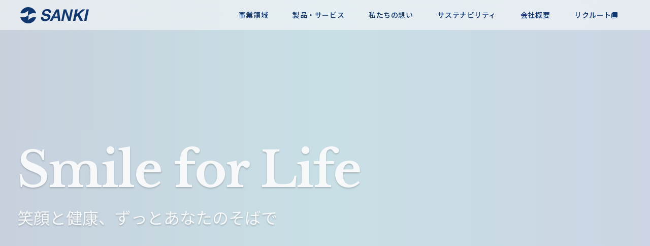

--- FILE ---
content_type: text/html; charset=UTF-8
request_url: https://www.kksanki.co.jp/
body_size: 69555
content:
<!DOCTYPE html>
<html lang="ja">

<head>
  <!-- Google Tag Manager -->
  <script>
  (function(w, d, s, l, i) {
    w[l] = w[l] || [];
    w[l].push({
      'gtm.start': new Date().getTime(),
      event: 'gtm.js'
    });
    var f = d.getElementsByTagName(s)[0],
      j = d.createElement(s),
      dl = l != 'dataLayer' ? '&l=' + l : '';
    j.async = true;
    j.src =
      'https://www.googletagmanager.com/gtm.js?id=' + i + dl;
    f.parentNode.insertBefore(j, f);
  })(window, document, 'script', 'dataLayer', 'GTM-5CFMS88W');
  </script>
  <!-- End Google Tag Manager -->
  <meta charset="UTF-8">
  <meta name="format-detection" content="telephone=no, email=no, address=no">

  <meta http-equiv="X-UA-Compatible" content="IE=edge">
  <meta name="viewport" content="width=device-width, initial-scale=1, shrink-to-fit=no">

  <link rel="preconnect" href="https://fonts.googleapis.com" />
  <link rel="preconnect" href="https://fonts.gstatic.com" crossorigin />
  <link
    href="https://fonts.googleapis.com/css2?family=Libre+Baskerville:wght@400;500;700&family=Noto+Sans+JP:wght@200..900&display=swap"
    rel="stylesheet" />
  <meta name='robots' content='index, follow, max-image-preview:large, max-snippet:-1, max-video-preview:-1' />

	<!-- This site is optimized with the Yoast SEO plugin v26.4 - https://yoast.com/wordpress/plugins/seo/ -->
	<title>株式会社サンキ</title>
	<meta name="description" content="株式会社サンキは医薬品卸を中心に、検査・治療に役立つ多彩な製品の供給、デジタルを活用した医療サポート、開業をめざす医師への伴走支援まで幅広く展開する「健康創造企業」です。スズケングループの信頼性とネットワークを背景に、地域医療の未来を支える仕組みを築いています。" />
	<link rel="canonical" href="https://www.kksanki.co.jp/" />
	<meta property="og:locale" content="ja_JP" />
	<meta property="og:type" content="website" />
	<meta property="og:title" content="株式会社サンキ" />
	<meta property="og:description" content="株式会社サンキは医薬品卸を中心に、検査・治療に役立つ多彩な製品の供給、デジタルを活用した医療サポート、開業をめざす医師への伴走支援まで幅広く展開する「健康創造企業」です。スズケングループの信頼性とネットワークを背景に、地域医療の未来を支える仕組みを築いています。" />
	<meta property="og:url" content="https://www.kksanki.co.jp/" />
	<meta property="og:site_name" content="株式会社サンキ" />
	<meta property="og:image" content="https://www.kksanki.co.jp/wp-content/uploads/2025/11/sanki_ogp.png" />
	<meta property="og:image:width" content="1200" />
	<meta property="og:image:height" content="630" />
	<meta property="og:image:type" content="image/png" />
	<meta name="twitter:card" content="summary_large_image" />
	<script type="application/ld+json" class="yoast-schema-graph">{"@context":"https://schema.org","@graph":[{"@type":"CollectionPage","@id":"https://www.kksanki.co.jp/","url":"https://www.kksanki.co.jp/","name":"株式会社サンキ","isPartOf":{"@id":"https://www.kksanki.co.jp/#website"},"about":{"@id":"https://www.kksanki.co.jp/#organization"},"description":"株式会社サンキは医薬品卸を中心に、検査・治療に役立つ多彩な製品の供給、デジタルを活用した医療サポート、開業をめざす医師への伴走支援まで幅広く展開する「健康創造企業」です。スズケングループの信頼性とネットワークを背景に、地域医療の未来を支える仕組みを築いています。","breadcrumb":{"@id":"https://www.kksanki.co.jp/#breadcrumb"},"inLanguage":"ja"},{"@type":"BreadcrumbList","@id":"https://www.kksanki.co.jp/#breadcrumb","itemListElement":[{"@type":"ListItem","position":1,"name":"Home"}]},{"@type":"WebSite","@id":"https://www.kksanki.co.jp/#website","url":"https://www.kksanki.co.jp/","name":"株式会社サンキ","description":"","publisher":{"@id":"https://www.kksanki.co.jp/#organization"},"potentialAction":[{"@type":"SearchAction","target":{"@type":"EntryPoint","urlTemplate":"https://www.kksanki.co.jp/?s={search_term_string}"},"query-input":{"@type":"PropertyValueSpecification","valueRequired":true,"valueName":"search_term_string"}}],"inLanguage":"ja"},{"@type":"Organization","@id":"https://www.kksanki.co.jp/#organization","name":"株式会社サンキ","url":"https://www.kksanki.co.jp/","logo":{"@type":"ImageObject","inLanguage":"ja","@id":"https://www.kksanki.co.jp/#/schema/logo/image/","url":"https://www.kksanki.co.jp/wp-content/uploads/2025/11/favicon.png","contentUrl":"https://www.kksanki.co.jp/wp-content/uploads/2025/11/favicon.png","width":512,"height":512,"caption":"株式会社サンキ"},"image":{"@id":"https://www.kksanki.co.jp/#/schema/logo/image/"}}]}</script>
	<!-- / Yoast SEO plugin. -->


<link rel='dns-prefetch' href='//cdn.jsdelivr.net' />
<link rel='dns-prefetch' href='//www.googletagmanager.com' />
<style id='wp-img-auto-sizes-contain-inline-css' type='text/css'>
img:is([sizes=auto i],[sizes^="auto," i]){contain-intrinsic-size:3000px 1500px}
/*# sourceURL=wp-img-auto-sizes-contain-inline-css */
</style>
<style id='wp-emoji-styles-inline-css' type='text/css'>

	img.wp-smiley, img.emoji {
		display: inline !important;
		border: none !important;
		box-shadow: none !important;
		height: 1em !important;
		width: 1em !important;
		margin: 0 0.07em !important;
		vertical-align: -0.1em !important;
		background: none !important;
		padding: 0 !important;
	}
/*# sourceURL=wp-emoji-styles-inline-css */
</style>
<style id='wp-block-library-inline-css' type='text/css'>
:root{--wp-block-synced-color:#7a00df;--wp-block-synced-color--rgb:122,0,223;--wp-bound-block-color:var(--wp-block-synced-color);--wp-editor-canvas-background:#ddd;--wp-admin-theme-color:#007cba;--wp-admin-theme-color--rgb:0,124,186;--wp-admin-theme-color-darker-10:#006ba1;--wp-admin-theme-color-darker-10--rgb:0,107,160.5;--wp-admin-theme-color-darker-20:#005a87;--wp-admin-theme-color-darker-20--rgb:0,90,135;--wp-admin-border-width-focus:2px}@media (min-resolution:192dpi){:root{--wp-admin-border-width-focus:1.5px}}.wp-element-button{cursor:pointer}:root .has-very-light-gray-background-color{background-color:#eee}:root .has-very-dark-gray-background-color{background-color:#313131}:root .has-very-light-gray-color{color:#eee}:root .has-very-dark-gray-color{color:#313131}:root .has-vivid-green-cyan-to-vivid-cyan-blue-gradient-background{background:linear-gradient(135deg,#00d084,#0693e3)}:root .has-purple-crush-gradient-background{background:linear-gradient(135deg,#34e2e4,#4721fb 50%,#ab1dfe)}:root .has-hazy-dawn-gradient-background{background:linear-gradient(135deg,#faaca8,#dad0ec)}:root .has-subdued-olive-gradient-background{background:linear-gradient(135deg,#fafae1,#67a671)}:root .has-atomic-cream-gradient-background{background:linear-gradient(135deg,#fdd79a,#004a59)}:root .has-nightshade-gradient-background{background:linear-gradient(135deg,#330968,#31cdcf)}:root .has-midnight-gradient-background{background:linear-gradient(135deg,#020381,#2874fc)}:root{--wp--preset--font-size--normal:16px;--wp--preset--font-size--huge:42px}.has-regular-font-size{font-size:1em}.has-larger-font-size{font-size:2.625em}.has-normal-font-size{font-size:var(--wp--preset--font-size--normal)}.has-huge-font-size{font-size:var(--wp--preset--font-size--huge)}.has-text-align-center{text-align:center}.has-text-align-left{text-align:left}.has-text-align-right{text-align:right}.has-fit-text{white-space:nowrap!important}#end-resizable-editor-section{display:none}.aligncenter{clear:both}.items-justified-left{justify-content:flex-start}.items-justified-center{justify-content:center}.items-justified-right{justify-content:flex-end}.items-justified-space-between{justify-content:space-between}.screen-reader-text{border:0;clip-path:inset(50%);height:1px;margin:-1px;overflow:hidden;padding:0;position:absolute;width:1px;word-wrap:normal!important}.screen-reader-text:focus{background-color:#ddd;clip-path:none;color:#444;display:block;font-size:1em;height:auto;left:5px;line-height:normal;padding:15px 23px 14px;text-decoration:none;top:5px;width:auto;z-index:100000}html :where(.has-border-color){border-style:solid}html :where([style*=border-top-color]){border-top-style:solid}html :where([style*=border-right-color]){border-right-style:solid}html :where([style*=border-bottom-color]){border-bottom-style:solid}html :where([style*=border-left-color]){border-left-style:solid}html :where([style*=border-width]){border-style:solid}html :where([style*=border-top-width]){border-top-style:solid}html :where([style*=border-right-width]){border-right-style:solid}html :where([style*=border-bottom-width]){border-bottom-style:solid}html :where([style*=border-left-width]){border-left-style:solid}html :where(img[class*=wp-image-]){height:auto;max-width:100%}:where(figure){margin:0 0 1em}html :where(.is-position-sticky){--wp-admin--admin-bar--position-offset:var(--wp-admin--admin-bar--height,0px)}@media screen and (max-width:600px){html :where(.is-position-sticky){--wp-admin--admin-bar--position-offset:0px}}
/*wp_block_styles_on_demand_placeholder:6967cef727c99*/
/*# sourceURL=wp-block-library-inline-css */
</style>
<style id='classic-theme-styles-inline-css' type='text/css'>
/*! This file is auto-generated */
.wp-block-button__link{color:#fff;background-color:#32373c;border-radius:9999px;box-shadow:none;text-decoration:none;padding:calc(.667em + 2px) calc(1.333em + 2px);font-size:1.125em}.wp-block-file__button{background:#32373c;color:#fff;text-decoration:none}
/*# sourceURL=/wp-includes/css/classic-themes.min.css */
</style>
<link rel='stylesheet' id='contact-form-7-css' href='https://www.kksanki.co.jp/wp-content/plugins/contact-form-7/includes/css/styles.css' type='text/css' media='all' />
<link rel='stylesheet' id='cf7msm_styles-css' href='https://www.kksanki.co.jp/wp-content/plugins/contact-form-7-multi-step-module/resources/cf7msm.css' type='text/css' media='all' />
<link rel='stylesheet' id='reset-css' href='https://cdn.jsdelivr.net/npm/destyle.css@4.0.1/destyle.min.css' type='text/css' media='all' />
<link rel='stylesheet' id='swiper-css-css' href='https://www.kksanki.co.jp/wp-content/themes/sanki_Template/assets/css/swiper-bundle.min.css' type='text/css' media='all' />
<link rel='stylesheet' id='theme-style-css' href='https://www.kksanki.co.jp/wp-content/themes/sanki_Template/assets/css/style.css' type='text/css' media='all' />
<script type="text/javascript" src="https://www.kksanki.co.jp/wp-includes/js/jquery/jquery.min.js" id="jquery-core-js"></script>
<script type="text/javascript" src="https://www.kksanki.co.jp/wp-includes/js/jquery/jquery-migrate.min.js" id="jquery-migrate-js"></script>

<!-- Site Kit によって追加された Google タグ（gtag.js）スニペット -->
<!-- Google アナリティクス スニペット (Site Kit が追加) -->
<script type="text/javascript" src="https://www.googletagmanager.com/gtag/js?id=GT-MJBNFRW2" id="google_gtagjs-js" async></script>
<script type="text/javascript" id="google_gtagjs-js-after">
/* <![CDATA[ */
window.dataLayer = window.dataLayer || [];function gtag(){dataLayer.push(arguments);}
gtag("set","linker",{"domains":["www.kksanki.co.jp"]});
gtag("js", new Date());
gtag("set", "developer_id.dZTNiMT", true);
gtag("config", "GT-MJBNFRW2");
 window._googlesitekit = window._googlesitekit || {}; window._googlesitekit.throttledEvents = []; window._googlesitekit.gtagEvent = (name, data) => { var key = JSON.stringify( { name, data } ); if ( !! window._googlesitekit.throttledEvents[ key ] ) { return; } window._googlesitekit.throttledEvents[ key ] = true; setTimeout( () => { delete window._googlesitekit.throttledEvents[ key ]; }, 5 ); gtag( "event", name, { ...data, event_source: "site-kit" } ); }; 
//# sourceURL=google_gtagjs-js-after
/* ]]> */
</script>
<link rel="https://api.w.org/" href="https://www.kksanki.co.jp/wp-json/" /><link rel="EditURI" type="application/rsd+xml" title="RSD" href="https://www.kksanki.co.jp/xmlrpc.php?rsd" />
<meta name="generator" content="Site Kit by Google 1.166.0" /><noscript><style>.lazyload[data-src]{display:none !important;}</style></noscript><style>.lazyload{background-image:none !important;}.lazyload:before{background-image:none !important;}</style><link rel="icon" href="https://www.kksanki.co.jp/wp-content/uploads/2025/11/favicon-150x150.png" sizes="32x32" />
<link rel="icon" href="https://www.kksanki.co.jp/wp-content/uploads/2025/11/favicon-300x300.png" sizes="192x192" />
<link rel="apple-touch-icon" href="https://www.kksanki.co.jp/wp-content/uploads/2025/11/favicon-300x300.png" />
<meta name="msapplication-TileImage" content="https://www.kksanki.co.jp/wp-content/uploads/2025/11/favicon-300x300.png" />


</head>

<body>
  <!-- Google Tag Manager (noscript) -->
  <noscript><iframe src="https://www.googletagmanager.com/ns.html?id=GTM-5CFMS88W" height="0" width="0"
      style="display:none;visibility:hidden"></iframe></noscript>
  <!-- End Google Tag Manager (noscript) -->
    <div class="loading">
  <div class="loading__content">
    <div class="loading__img">
      <img src="[data-uri]"
        alt="株式会社サンキ" data-src="https://www.kksanki.co.jp/wp-content/themes/sanki_Template/assets/img/common/loading-logo.svg" decoding="async" class="lazyload" /><noscript><img src="https://www.kksanki.co.jp/wp-content/themes/sanki_Template/assets/img/common/loading-logo.svg"
        alt="株式会社サンキ" data-eio="l" /></noscript>
    </div>
    <div class="loading__circles">
      <div class="loading__circle"></div>
      <div class="loading__circle"></div>
      <div class="loading__circle"></div>
      <div class="loading__circle"></div>
      <div class="loading__circle"></div>
      <div class="loading__circle"></div>
    </div>
  </div>
</div>    <header class="l-header">
    <div class="l-header__inner">
            <h1 class="l-header__logo">
        <a href="https://www.kksanki.co.jp/"><img
            src="[data-uri]" alt="株式会社サンキ"
            width="135" height="32" data-src="https://www.kksanki.co.jp/wp-content/themes/sanki_Template/assets/img/common/h-logo.svg" decoding="async" class="lazyload" data-eio-rwidth="135" data-eio-rheight="32" /><noscript><img
            src="https://www.kksanki.co.jp/wp-content/themes/sanki_Template/assets/img/common/h-logo.svg" alt="株式会社サンキ"
            width="135" height="32" data-eio="l" /></noscript></a>
      </h1>
            <div class="l-header__nav">
        <ul class="nav-list">
          <li class="nav-list__item">
            <div class="nav-list__btn">
              <a href="https://www.kksanki.co.jp/business-areas/" class="nav-list__link">
                <span class="nav-list__link-text">事業領域</span>
              </a>
              <div class="nav-list__btn__item sp-only"></div>
            </div>
            <div class="sp-menu sp-only">
              <ul class="sub-list">
                <li class="sub-list__item">
                  <a href="https://www.kksanki.co.jp/business-areas/pharmaceutical-distribution/"
                    class="sub-list__link">
                    <span class="sub-list__link-text">医薬流通</span>
                  </a>
                </li>
                <li class="sub-list__item">
                  <a href="https://www.kksanki.co.jp/business-areas/medical-products-distribution/"
                    class="sub-list__link">
                    <span class="sub-list__link-text">メディカル製品流通</span>
                  </a>
                </li>
                <li class="sub-list__item">
                  <a href="https://www.kksanki.co.jp/business-areas/medicaldx-digitalservices/"
                    class="sub-list__link">
                    <span class="sub-list__link-text">医療DX・デジタルサービス</span>
                  </a>
                </li>
                <li class="sub-list__item">
                  <a href="https://www.kksanki.co.jp/business-areas/clinic-start-up-support/"
                    class="sub-list__link">
                    <span class="sub-list__link-text">新規開業支援</span>
                  </a>
                </li>
              </ul>
            </div>
          </li>
          <li class="nav-list__item">
            <a href="https://www.kksanki.co.jp/products-services/" class="nav-list__link">
              <span class="nav-list__link-text">製品・サービス</span>
            </a>
          </li>
          <li class="nav-list__item">
            <a href="https://www.kksanki.co.jp/our-commitment/" class="nav-list__link">
              <span class="nav-list__link-text">私たちの想い</span>
            </a>
          </li>
          <li class="nav-list__item">
            <a href="https://www.kksanki.co.jp/sustainability-initiatives/" class="nav-list__link">
              <span class="nav-list__link-text">サステナビリティ</span>
            </a>
          </li>
          <li class="nav-list__item">
            <a href="https://www.kksanki.co.jp/company-profile/" class="nav-list__link">
              <span class="nav-list__link-text">会社概要</span>
            </a>
          </li>
          <li class="nav-list__item">
            <a href="https://www.kksanki.co.jp/recruit/" class="nav-list__link" target="_blank">
              <span class="nav-list__link-text">リクルート</span>
            </a>
          </li>
          <li class="nav-list__item sp-only">
            <a href="https://www.kksanki.co.jp/contact/" class="nav-list__link">
              <span class="nav-list__link-text">お問い合わせ</span>
            </a>
          </li>
        </ul>
      </div>
      <div class="l-header__ham">
        <span class="l-header__ham-line"></span>
        <span class="l-header__ham-line"></span>
        <span class="l-header__ham-line"></span>
      </div>
    </div>
  </header><main class="l-main">
  <div class="fv">
    <div class="fv__video">
      <div class="fv__video__inner">
        <iframe title="vimeo-player" src="https://player.vimeo.com/video/1136071646?h=d80a751fd2&background=1"
          width="640" height="360" frameborder="0" referrerpolicy="strict-origin-when-cross-origin"
          allow="autoplay; fullscreen;" class="pc-only" allowfullscreen loading="lazy"></iframe>
        <iframe title="vimeo-player" src="https://player.vimeo.com/video/1136071930?h=fb8d426089&background=1"
          width="640" height="360" frameborder="0" referrerpolicy="strict-origin-when-cross-origin"
          allow="autoplay; fullscreen;" class="sp-only" allowfullscreen loading="lazy"></iframe>
      </div>
    </div>
    <h2 class="fv__catch">
      <span class="fv__catch__en en">Smile for Life</span>
      <span class="fv__catch__ja">笑顔と健康、<br class="sp-only" />ずっとあなたのそばで</span>
    </h2>
  </div>
  <div class="fixed-bg">
  <div class="bg-image">
    <canvas id="frontLineCanvas"></canvas>
    <canvas id="dotCanvas"></canvas>
    <svg xmlns="http://www.w3.org/2000/svg" xmlns:xlink="http://www.w3.org/1999/xlink" viewBox="0 0 1800 701.3">
      <defs>
        <clipPath id="clippath">
          <rect class="bg-svg-1" width="1800" height="701.3" />
        </clipPath>
      </defs>
      <g class="bg-svg-12">
        <g id="_レイヤー_2">
          <g id="Layer_2">
            <g class="bg-svg-13">
              <g class="bg-svg-15 front-line-groups">
                <g id="front-3" class="front-line bg-svg-16">
                  <path id="front-3-73" class="bg-svg-7"
                    d="M-180.73,415.2c60.99-84.03,192.35-110.32,307.41-104.33,116.09,6.05,227.63,36.34,340.83,57.65,113.2,21.3,233.44,33.4,345.13,3.55,169.31-45.25,287.78-177.29,447.82-243.12,177.97-73.2,384.98-56.82,579.7-38.76" />
                  <path id="front-3-72" class="bg-svg-7"
                    d="M-180.8,422.41c32.23-39.27,81-67.23,135.46-85.06,56.78-18.55,120.29-26.53,180.19-24.65,99.65,3.12,196.06,25.81,293.25,45.01,15.41,3.04,30.83,6.02,46.29,8.84,105.03,19.2,215.97,31.17,320.53,9.86,7.79-1.59,15.55-3.37,23.26-5.34,89.83-22.91,165.64-69.68,241.1-118.44,66.36-42.82,132.34-87.22,207.08-117.78,52.98-21.67,108.44-35.68,165.3-44.24,133.64-20.15,275.51-10.36,411.54,2.59" />
                  <path id="front-3-71" class="bg-svg-7"
                    d="M-180.88,429.63c34.63-37.44,85.51-66.07,141.08-85.29,57.81-19.91,121.75-30.49,182.81-29.82,99.03,1.09,195.1,23.12,292.06,41.54,15.38,2.92,30.77,5.79,46.19,8.52,104.7,18.59,215.14,30.66,319.31,10.54,7.76-1.5,15.48-3.18,23.16-5.06,89.51-21.73,165.42-66.59,241.06-113.9,66.61-41.55,132.83-85.09,207.47-115.42,52.82-21.48,108.01-35.63,164.5-44.53,132.87-20.99,273.99-13.25,409.48,0" />
                  <path id="front-3-70" class="bg-svg-7"
                    d="M-180.95,436.84c37.03-35.61,90.02-64.91,146.69-85.51,58.85-21.27,123.18-34.43,185.44-34.98,98.36-.87,194.14,20.42,290.87,38.07,15.35,2.8,30.71,5.55,46.1,8.19,104.38,17.97,214.32,30.15,318.08,11.22,7.72-1.41,15.41-3,23.06-4.77,89.2-20.56,165.2-63.49,241.03-109.36,66.87-40.28,133.31-82.95,207.85-113.06,52.65-21.29,107.57-35.57,163.71-44.82,132.11-21.82,272.48-16.13,407.42-2.61" />
                  <path id="front-3-69" class="bg-svg-7"
                    d="M-181.03,444.05c39.43-33.78,94.53-63.76,152.3-85.74,59.89-22.64,124.57-38.35,188.06-40.14,97.64-2.76,193.18,17.73,289.67,34.6,15.32,2.67,30.65,5.32,46.01,7.87,104.06,17.35,213.5,29.64,316.86,11.91,7.69-1.33,15.34-2.82,22.96-4.49,88.89-19.38,164.98-60.4,241-104.82,67.12-39.02,133.8-80.82,208.24-110.71,52.49-21.1,107.13-35.52,162.91-45.1,131.34-22.66,270.96-19.02,405.37-5.21" />
                  <path id="front-3-68" class="bg-svg-7"
                    d="M-181.1,451.27c41.83-31.95,99.04-62.6,157.92-85.96,60.93-24,125.92-42.24,190.68-45.31,96.89-4.59,192.22,15.03,288.48,31.13,15.29,2.55,30.59,5.09,45.91,7.55,103.73,16.73,212.68,29.13,315.63,12.59,7.65-1.24,15.27-2.64,22.85-4.21,88.58-18.2,164.76-57.3,240.96-100.28,67.38-37.75,134.29-78.69,208.63-108.35,52.32-20.91,106.7-35.47,162.11-45.39,130.58-23.5,269.45-21.91,403.31-7.81" />
                  <path id="front-3-67" class="bg-svg-7"
                    d="M-181.18,458.48c44.23-30.12,103.54-61.44,163.53-86.19,61.97-25.36,127.25-46.11,193.31-50.47,96.1-6.35,191.25,12.34,287.28,27.66,15.25,2.43,30.52,4.86,45.82,7.23,103.41,16.11,211.86,28.62,314.4,13.27,7.62-1.15,15.2-2.46,22.75-3.93,88.27-17.02,164.43-54.31,240.93-95.74,67.53-36.57,134.77-76.56,209.01-105.99,52.16-20.73,106.26-35.42,161.31-45.68,129.81-24.33,267.93-24.8,401.25-10.41" />
                  <path id="front-3-66" class="bg-svg-7"
                    d="M-181.25,465.7c46.64-28.29,108.05-60.28,169.15-86.41,63.01-26.72,128.68-55.72,195.93-55.64,95.1.12,190.29,9.64,286.09,24.19,15.22,2.3,30.46,4.63,45.72,6.9,103.09,15.49,211.03,28.11,313.18,13.96,7.58-1.06,15.13-2.28,22.65-3.65,87.95-15.84,164.2-51.23,240.89-91.2,67.78-35.32,135.26-74.42,209.4-103.64,51.99-20.54,105.83-35.37,160.52-45.97,129.04-25.17,266.41-27.68,399.19-13" />
                  <path id="front-3-65" class="bg-svg-7"
                    d="M-181.33,472.91c49.04-26.46,112.49-59.21,174.76-86.64,63.98-28.18,129.8-60.17,198.56-60.8,94.49-.87,189.33,6.94,284.9,20.72,15.19,2.18,30.4,4.4,45.63,6.58,102.77,14.87,210.21,27.6,311.95,14.64,7.54-.98,15.06-2.09,22.55-3.37,87.64-14.66,163.97-48.15,240.86-86.66,68.02-34.07,135.75-72.29,209.79-101.28,51.83-20.35,105.39-35.32,159.72-46.25,128.28-26,264.9-30.57,397.14-15.6" />
                  <path id="front-3-64" class="bg-svg-7"
                    d="M-181.4,480.12c51.44-24.63,116.99-58.06,180.38-86.86,65.01-29.55,130.87-64.53,201.18-65.96,93.91-1.91,188.37,4.25,283.7,17.25,15.16,2.06,30.34,4.17,45.53,6.26,102.44,14.25,209.39,27.09,310.73,15.33,7.51-.89,14.99-1.91,22.44-3.08,87.33-13.49,163.74-45.07,240.83-82.12,68.27-32.81,136.24-70.16,210.17-98.92,51.67-20.16,104.96-35.26,158.92-46.54,127.51-26.84,263.38-33.46,395.08-18.2" />
                  <path id="front-3-63" class="bg-svg-7"
                    d="M-181.48,487.34c53.84-22.8,121.5-56.9,185.99-87.09,66.05-30.91,131.9-68.81,203.8-71.13,93.34-3.01,187.41,1.55,282.51,13.78,15.13,1.93,30.27,3.94,45.44,5.94,102.12,13.64,208.57,26.58,309.5,16.01,7.47-.8,14.92-1.74,22.34-2.8,86.99-12.44,163.51-41.99,240.79-77.58,68.52-31.56,136.72-68.02,210.56-96.57,51.5-19.97,104.52-35.21,158.12-46.83,126.75-27.68,261.87-36.34,393.02-20.8" />
                  <path id="front-3-62" class="bg-svg-7"
                    d="M-181.55,494.55c56.24-20.97,126-55.75,191.6-87.31,67.08-32.28,132.89-73,206.43-76.29,92.78-4.16,186.45-1.14,281.32,10.31,15.1,1.81,30.21,3.71,45.34,5.61,101.8,13.02,207.75,26.07,308.27,16.69,7.44-.71,14.85-1.56,22.24-2.52,86.68-11.27,163.29-38.91,240.76-73.04,68.77-30.3,137.21-65.89,210.95-94.21,51.34-19.78,104.08-35.16,157.33-47.12,125.98-28.51,260.35-39.23,390.96-23.4" />
                  <path id="front-3-61" class="bg-svg-7"
                    d="M-181.63,501.76c58.64-19.14,130.51-54.59,197.22-87.54,68.12-33.64,134.85-68.7,209.05-81.46,91.01-15.65,185.49-3.84,280.12,6.84,15.07,1.69,30.15,3.47,45.25,5.29,101.47,12.4,206.92,25.56,307.05,17.38,7.4-.62,14.78-1.38,22.14-2.24,86.38-10.1,163.06-35.83,240.73-68.5,69.02-29.04,137.7-63.76,211.34-91.85,51.17-19.59,103.65-35.11,156.53-47.4,125.22-29.35,258.83-42.12,388.91-26" />
                  <path id="front-3-60" class="bg-svg-7"
                    d="M-181.7,508.98c61.04-17.31,135.01-53.44,202.83-87.76,69.15-35,136.09-72.35,211.68-86.62,90.15-17.02,184.52-6.54,278.93,3.36,15.04,1.56,30.09,3.24,45.15,4.97,101.15,11.78,206.1,25.05,305.82,18.06,7.37-.54,14.71-1.2,22.03-1.96,86.07-8.93,162.84-32.74,240.69-63.96,69.28-27.78,138.18-61.63,211.72-89.49,51.01-19.4,103.21-35.06,155.73-47.69,124.45-30.19,257.32-45,386.85-28.6" />
                  <path id="front-3-59" class="bg-svg-7"
                    d="M-181.78,516.19c63.44-15.48,139.52-52.28,208.45-87.99,70.19-36.36,137.34-75.98,214.3-91.78,89.29-18.34,183.56-9.23,277.74-.11,15.01,1.44,30.02,3.01,45.06,4.65,100.83,11.16,205.28,24.55,304.6,18.75,7.33-.45,14.64-1.02,21.93-1.68,85.76-7.76,162.62-29.66,240.66-59.42,69.53-26.52,138.67-59.49,212.11-87.14,50.84-19.21,102.78-35,154.93-47.98,123.68-31.02,255.8-47.89,384.79-31.2" />
                  <path id="front-3-58" class="bg-svg-7"
                    d="M-181.85,523.41c65.84-13.65,144.02-51.12,214.06-88.21,71.23-37.73,138.6-79.57,216.92-96.95,88.44-19.62,182.6-11.93,276.54-3.58,14.98,1.32,29.96,2.78,44.96,4.32,100.51,10.54,204.46,24.04,303.37,19.43,7.3-.36,14.57-.84,21.83-1.4,85.45-6.59,162.4-26.57,240.63-54.88,69.79-25.26,139.16-57.36,212.5-84.78,50.68-19.03,102.34-34.95,154.14-48.27,122.92-31.86,254.29-50.78,382.73-33.8" />
                  <path id="front-3-57" class="bg-svg-7"
                    d="M-181.92,530.62c68.24-11.82,148.53-49.96,219.68-88.44,72.27-39.09,139.86-83.13,219.55-102.11,87.6-20.87,181.64-14.62,275.35-7.05,14.94,1.19,29.9,2.55,44.87,4,100.18,9.92,203.63,23.67,302.14,20.11,7.26-.26,14.5-.66,21.72-1.11,85.14-5.41,162.19-23.48,240.59-50.34,70.05-24,139.64-55.23,212.88-82.42,50.51-18.84,101.91-34.9,153.34-48.55,122.15-32.69,252.77-53.67,380.68-36.4" />
                  <path id="front-3-56" class="bg-svg-7"
                    d="M-182,537.83c70.64-9.99,153.14-48.7,225.29-88.66,73.41-40.35,141.14-86.65,222.17-107.28,86.78-22.09,180.68-17.32,274.16-10.52,14.91,1.07,29.84,2.32,44.78,3.68,99.86,9.31,202.8,23.16,300.92,20.8,7.23-.17,14.44-.47,21.62-.83,84.84-4.24,161.97-20.39,240.56-45.8,70.31-22.74,140.13-53.09,213.27-80.07,50.35-18.65,101.47-34.85,152.54-48.84,121.39-33.53,251.25-56.55,378.62-39" />
                  <path id="front-3-55" class="bg-svg-7"
                    d="M-182.07,545.05c73.04-8.16,157.65-47.54,230.9-88.89,74.45-41.71,142.44-90.15,224.8-112.44,85.97-23.27,179.72-20.01,272.96-13.99,14.88.95,29.78,2.09,44.68,3.36,99.54,8.69,201.98,22.65,299.69,21.48,7.19-.09,14.37-.29,21.52-.55,84.53-3.06,161.76-17.3,240.53-41.26,70.57-21.47,140.62-50.96,213.66-77.71,50.19-18.46,101.04-34.8,151.74-49.13,120.62-34.37,249.74-59.44,376.56-41.6" />
                  <path id="front-3-54" class="bg-svg-7"
                    d="M-182.15,552.26c75.44-6.33,162.16-46.39,236.52-89.11,75.49-43.07,143.75-93.61,227.42-117.6,85.18-24.43,178.76-22.71,271.77-17.46,14.85.82,29.71,1.86,44.59,3.03,99.21,8.07,201.15,22.15,298.46,22.16,7.16,0,14.3-.11,21.42-.27,84.22-1.88,161.55-14.21,240.49-36.72,70.83-20.2,141.1-48.83,214.05-75.35,50.02-18.27,100.6-34.75,150.95-49.42,119.86-35.2,248.22-62.33,374.5-44.2" />
                  <path id="front-3-53" class="bg-svg-7"
                    d="M-182.22,559.48c77.84-4.51,166.66-45.23,242.13-89.34,76.53-44.44,145.09-97.05,230.04-122.77,84.41-25.56,177.79-25.41,270.57-20.93,14.82.7,29.65,1.62,44.49,2.71,98.89,7.45,200.33,21.63,297.24,22.85,7.12.09,14.23.07,21.31.01,83.91-.7,161.34-11.11,240.46-32.18,71.09-18.94,141.59-46.69,214.43-72.99,49.86-18.08,100.16-34.69,150.15-49.7,119.09-36.04,246.71-65.21,372.45-46.8" />
                  <path id="front-3-52" class="bg-svg-7"
                    d="M-182.3,566.69c80.24-2.68,171.17-44.07,247.75-89.56,77.57-45.8,146.45-100.45,232.67-127.93,83.66-26.67,176.83-28.1,269.38-24.4,14.79.58,29.59,1.39,44.4,2.39,98.57,6.83,199.5,21.12,296.01,23.53,7.08.18,14.16.25,21.21.29,83.61.48,161.13-8.01,240.42-27.64,71.36-17.67,142.08-44.56,214.82-70.64,49.69-17.89,99.73-34.64,149.35-49.99,118.32-36.87,245.19-68.1,370.39-49.4" />
                  <path id="front-3-51" class="bg-svg-7"
                    d="M-182.37,573.9c82.64-.85,175.68-42.91,253.36-89.79,78.61-47.16,147.83-103.83,235.29-133.1,82.94-27.76,175.87-30.8,268.19-27.87,14.76.45,29.53,1.16,44.3,2.07,98.24,6.21,198.68,20.61,294.79,24.22,7.05.26,14.09.43,21.11.57,83.3,1.66,160.92-4.91,240.39-23.1,71.62-16.39,142.57-42.43,215.21-68.28,49.53-17.7,99.29-34.59,148.55-50.28,117.56-37.71,243.67-70.99,368.33-52" />
                  <path id="front-3-50" class="bg-svg-7"
                    d="M-182.45,581.12c85.05.98,180.19-41.75,258.98-90.01,79.64-48.52,149.24-107.17,237.92-138.26,82.23-28.83,174.91-33.49,266.99-31.34,14.73.33,29.46.93,44.21,1.74,97.92,5.59,197.88,19.96,293.56,24.9,7.02.34,14.02.62,21.01.86,82.99,2.84,160.71-1.81,240.36-18.56,71.88-15.12,143.05-40.3,215.59-65.92,49.36-17.51,98.86-34.54,147.75-50.57,116.79-38.55,242.16-73.87,366.28-54.6" />
                  <path id="front-3-49" class="bg-svg-7"
                    d="M-182.52,588.33c87.45,2.81,184.7-40.6,264.59-90.24,80.68-49.89,150.68-110.5,240.54-143.42,81.55-29.89,173.95-36.19,265.8-34.81,14.7.21,29.4.7,44.11,1.42,97.6,4.97,197.06,19.45,292.33,25.58,6.98.43,13.95.8,20.9,1.14,82.68,4.03,160.5,1.29,240.32-14.02,72.15-13.84,143.54-38.16,215.98-63.57,49.2-17.32,98.42-34.49,146.96-50.85,116.03-39.38,240.64-76.76,364.22-57.2" />
                  <path id="front-3-48" class="bg-svg-7"
                    d="M-182.6,595.54c89.85,4.64,189.21-39.44,270.2-90.46,81.72-51.25,152.16-113.79,243.16-148.59,80.9-30.93,172.99-38.88,264.61-38.28,14.67.08,29.34.47,44.02,1.1,97.28,4.36,196.24,18.94,291.11,26.27,6.95.52,13.88.98,20.8,1.42,82.37,5.21,160.29,4.4,240.29-9.49,72.41-12.57,144.03-36.03,216.37-61.21,49.04-17.14,97.99-34.43,146.16-51.14,115.26-40.22,239.13-79.65,362.16-59.8" />
                  <path id="front-3-47" class="bg-svg-7"
                    d="M-182.67,602.76c92.25,6.47,193.72-38.28,275.82-90.69,82.76-52.61,153.66-117.06,245.79-153.75,80.26-31.96,172.03-41.58,263.41-41.75,14.63-.04,29.28.24,43.92.78,96.95,3.74,195.41,18.43,289.88,26.95,6.91.61,13.81,1.16,20.7,1.7,82.06,6.4,160.08,7.51,240.26-4.95,72.68-11.29,144.51-33.9,216.76-58.85,48.87-16.95,97.55-34.38,145.36-51.43,114.49-41.06,237.61-82.54,360.1-62.4" />
                  <path id="front-3-46" class="bg-svg-7"
                    d="M-182.75,609.97c94.65,8.3,198.23-37.12,281.43-90.91,83.8-53.97,155.19-120.31,248.41-158.92,79.66-32.99,171.07-44.28,262.22-45.22,14.6-.16,29.21,0,43.83.45,96.63,3.12,194.59,17.92,288.66,27.63,6.88.69,13.74,1.35,20.6,1.98,81.75,7.59,159.87,10.62,240.22-.41,72.94-10,145-31.76,217.14-56.49,48.71-16.76,97.11-34.33,144.56-51.72,113.73-41.89,236.09-85.42,358.05-65" />
                  <path id="front-3-45" class="bg-svg-7"
                    d="M-182.82,617.19c97.05,10.13,202.73-35.96,287.05-91.14,84.84-55.34,156.76-123.54,251.04-164.08,79.08-34.01,170.1-46.97,261.03-48.69,14.57-.29,29.15-.22,43.73.13,96.31,2.5,193.77,17.41,287.43,28.32,6.84.78,13.67,1.53,20.49,2.26,81.44,8.78,159.65,13.73,240.19,4.13,73.2-8.72,145.49-29.63,217.53-54.14,48.54-16.57,96.68-34.28,143.77-52.01,112.96-42.73,234.58-88.31,355.99-67.6" />
                  <path id="front-3-44" class="bg-svg-7"
                    d="M-182.9,624.4c99.45,11.96,207.24-34.81,292.66-91.36,85.88-56.7,158.36-126.74,253.66-169.24,78.52-35.02,169.14-49.67,259.83-52.17,14.54-.41,29.09-.46,43.64-.19,95.98,1.88,192.95,16.9,286.2,29,6.8.87,13.6,1.72,20.39,2.55,81.09,10.08,159.44,16.84,240.16,8.67,73.47-7.43,145.97-27.5,217.92-51.78,48.38-16.38,96.24-34.23,142.97-52.29,112.2-43.56,233.06-91.2,353.93-70.2" />
                  <path id="front-3-43" class="bg-svg-7"
                    d="M-182.97,631.61c101.85,13.79,211.75-33.65,298.28-91.59,86.92-58.06,160-129.93,256.28-174.41,77.99-36.03,168.18-52.36,258.64-55.64,14.51-.53,29.03-.69,43.55-.51,95.66,1.26,192.13,16.39,284.98,29.69,6.77.96,13.53,1.9,20.29,2.83,80.78,11.26,159.23,19.96,240.12,13.21,73.73-6.15,146.46-25.36,218.3-49.42,48.21-16.19,95.81-34.18,142.17-52.58,111.43-44.4,231.55-94.08,351.87-72.8" />
                  <path id="front-3-42" class="bg-svg-7"
                    d="M-183.05,638.83c104.25,15.62,216.26-32.49,303.89-91.81,87.96-59.42,161.67-133.1,258.91-179.57,77.48-37.03,167.22-55.06,257.44-59.11,14.48-.66,28.97-.92,43.45-.84,95.34.64,191.3,15.88,283.75,30.37,6.73,1.04,13.46,2.08,20.19,3.11,80.47,12.44,159.01,23.08,240.09,17.75,73.99-4.86,146.95-23.23,218.69-47.07,48.05-16,95.37-34.12,141.37-52.87,110.67-45.24,230.03-96.97,349.82-75.4" />
                  <path id="front-3-41" class="bg-svg-7"
                    d="M-183.12,646.04c106.65,17.45,220.77-31.33,309.5-92.04,89-60.79,163.38-136.25,261.53-184.74,77-38.03,166.26-57.75,256.25-62.58,14.45-.78,28.9-1.15,43.36-1.16,95.02.03,190.48,15.37,282.53,31.05,6.7,1.13,13.39,2.27,20.08,3.39,80.15,13.62,158.8,26.31,240.06,22.29,74.24-3.47,147.43-21.1,219.08-44.71,47.89-15.81,94.94-34.07,140.58-53.16,109.9-46.07,228.52-99.86,347.76-78" />
                  <path id="front-3-40" class="bg-svg-7"
                    d="M-183.2,653.26c109.05,19.28,225.28-30.17,315.12-92.26,90.04-62.15,165.12-139.39,264.16-189.9,76.54-39.04,165.3-60.45,255.06-66.05,14.42-.9,28.84-1.38,43.26-1.48,94.69-.59,189.66,14.86,281.3,31.74,6.66,1.22,13.32,2.45,19.98,3.67,79.84,14.8,158.57,29.41,240.02,26.83,74.5-2.2,147.92-18.97,219.47-42.35,47.72-15.62,94.5-34.02,139.78-53.44,109.13-46.91,227-102.74,345.7-80.6" />
                  <path id="front-3-39" class="bg-svg-7"
                    d="M-183.27,660.47c111.45,21.11,229.79-29.02,320.73-92.49,91.08-63.51,166.9-142.51,266.78-195.06,76.1-40.04,164.34-63.15,253.86-69.52,14.39-1.03,28.78-1.61,43.17-1.8,94.37-1.21,188.84,14.35,280.07,32.42,6.63,1.31,13.25,2.63,19.88,3.95,79.53,15.97,158.35,32.5,239.99,31.37,74.75-.93,148.41-16.83,219.85-39.99,47.56-15.43,94.06-33.97,138.98-53.73,108.37-47.74,225.48-105.63,343.64-83.2" />
                  <path id="front-3-38" class="bg-svg-7"
                    d="M-183.35,667.68c113.85,22.94,234.29-27.86,326.35-92.71,92.12-64.87,168.71-145.62,269.4-200.23,75.69-41.05,163.37-65.84,252.67-72.99,14.36-1.15,28.72-1.84,43.07-2.13,94.05-1.83,188.02,13.84,278.85,33.1,6.59,1.4,13.18,2.81,19.78,4.23,79.22,17.15,158.13,35.6,239.95,35.91,75.01.34,148.9-14.7,220.24-37.64,47.39-15.25,93.63-33.92,138.18-54.02,107.6-48.58,223.97-108.52,341.59-85.8" />
                  <path id="front-3-37" class="bg-svg-7"
                    d="M-183.42,674.9c116.25,24.77,238.8-26.7,331.96-92.94,93.16-66.24,170.55-148.72,272.03-205.39,75.3-42.05,162.41-68.54,251.48-76.46,108.06-9.61,216.35,7.76,320.6,31.34,85.47,19.33,170.77,43.07,259.59,44.97,125.15,2.68,247.16-38.31,358.01-89.59,106.84-49.42,222.45-111.41,339.53-88.39" />
                  <path id="front-3-36" class="bg-svg-7"
                    d="M-179.43,665.92c37.23,7.55,75.01,8.28,112.1,3.65,38.35-4.82,76.05-15.4,112.16-29.97,39.4-15.79,76.94-36.36,110.93-59.04,13.99-9.31,27.66-19.01,41.12-28.98,70.1-51.9,134.45-111,209.69-158.23,9.1-5.72,18.37-11.26,27.83-16.59,75.91-42.77,162.91-71.31,252.04-80.54,99.13-10.27,198.68,3.61,295.27,23.91,6.83,1.43,13.64,2.9,20.43,4.4,69.64,15.37,139.2,34.01,210.58,41.34,15.13,1.55,30.35,2.59,45.67,2.99,123.27,3.17,242.79-36.62,352.41-84.75,53.71-23.58,109.92-49.34,167.46-66.62,56.17-16.83,114.08-25.29,172.13-14.79" />
                  <path id="front-3-35" class="bg-svg-7"
                    d="M-175.44,656.95c37.68,7.25,75.83,8.53,113.11,4.74,38.51-3.97,76.18-13.45,112.56-26.83,39.71-14.6,77.94-33.92,112.72-55.7,14.35-8.93,28.4-18.3,42.25-27.99,72.13-50.43,138.52-109.4,214.86-157.37,9.22-5.79,18.58-11.42,28.14-16.85,76.52-43.49,163.14-76.33,252.6-84.62,97.56-9.04,195.29,1.63,290.62,21.07,6.74,1.37,13.47,2.78,20.19,4.22,68.78,14.8,137.5,33.13,207.91,40.58,14.91,1.57,29.91,2.66,45,3.12,121.39,3.66,238.47-34.94,346.82-79.92,53.39-22.16,109.43-45.44,166.89-61.2,56.13-15.32,114.48-22.87,172.76-13.24" />
                  <path id="front-3-34" class="bg-svg-7"
                    d="M-171.46,647.98c38.13,6.96,76.66,8.77,114.13,5.82,38.66-3.12,76.34-11.46,112.96-23.68,40.06-13.36,78.88-31.54,114.52-52.36,14.68-8.58,29.14-17.59,43.38-26.99,74.17-48.95,142.59-107.81,220.03-156.51,9.33-5.87,18.8-11.58,28.44-17.11,77.13-44.2,163.4-80.15,253.16-88.7,95.88-9.14,191.9-.35,285.97,18.22,6.66,1.31,13.31,2.66,19.94,4.04,67.91,14.22,135.8,32.25,205.23,39.82,14.7,1.6,29.47,2.72,44.33,3.24,119.51,4.15,234.22-33.26,341.22-75.09,53.1-20.76,108.94-41.53,166.32-55.77,56.08-13.82,114.88-20.46,173.4-11.68" />
                  <path id="front-3-33" class="bg-svg-7"
                    d="M-167.47,639.01c38.59,6.67,77.49,9.01,115.14,6.91,38.81-2.27,76.5-9.47,113.37-20.53,40.41-12.13,79.86-29.13,116.31-49.02,15.04-8.2,29.88-16.88,44.51-26,76.2-47.48,146.67-106.22,225.2-155.65,9.44-5.94,19.01-11.75,28.75-17.38,77.74-44.92,164.19-79.5,253.72-92.78,93.59-13.88,188.51-2.33,281.32,15.38,6.58,1.25,13.14,2.54,19.7,3.86,67.04,13.64,134.1,31.37,202.55,39.06,14.48,1.62,29.03,2.78,43.67,3.37,117.63,4.63,230.03-31.58,335.62-70.26,52.84-19.36,108.46-37.63,165.74-50.34,56.04-12.31,115.28-18.04,174.03-10.13" />
                  <path id="front-3-32" class="bg-svg-7"
                    d="M-163.48,630.04c39.04,6.38,78.32,9.31,116.16,8,38.96-1.35,76.68-7.48,113.77-17.39,40.77-10.89,80.85-26.71,118.11-45.68,15.39-7.83,30.62-16.17,45.64-25,78.23-46.01,150.74-104.62,230.37-154.79,9.56-6.02,19.23-11.91,29.05-17.64,78.35-45.64,164.55-82.19,254.28-96.86,91.71-14.99,185.13-4.3,276.67,12.53,6.5,1.18,12.98,2.41,19.45,3.69,66.18,13.06,132.4,30.49,199.88,38.3,14.26,1.64,28.59,2.84,43,3.49,115.75,5.12,225.91-29.89,330.02-65.42,52.64-17.97,107.97-33.72,165.17-44.92,55.99-10.8,115.68-15.63,174.67-8.58" />
                  <path id="front-3-31" class="bg-svg-7"
                    d="M-159.49,621.06c39.49,6.09,79.14,9.56,117.18,9.08,39.1-.49,76.85-5.49,114.18-14.24,41.14-9.65,81.84-24.3,119.9-42.34,15.75-7.46,31.36-15.45,46.78-24.01,80.26-44.54,154.81-103.03,235.55-153.93,9.67-6.09,19.45-12.07,29.36-17.9,78.96-46.35,164.88-84.86,254.84-100.94,89.81-16.06,181.74-6.28,272.02,9.68,6.41,1.12,12.81,2.29,19.2,3.51,65.31,12.49,130.7,29.61,197.2,37.54,14.04,1.66,28.15,2.91,42.33,3.62,113.87,5.61,221.87-28.19,324.42-60.59,52.47-16.58,107.46-29.91,164.6-39.49,55.92-9.38,116.08-13.21,175.3-7.02" />
                  <path id="front-3-30" class="bg-svg-7"
                    d="M-155.5,612.09c39.95,5.8,79.97,9.81,118.19,10.17,39.25.36,77.04-3.49,114.58-11.09,41.52-8.41,82.83-21.88,121.7-38.99,16.11-7.09,32.11-14.74,47.91-23.02,82.3-43.07,158.88-101.44,240.72-153.07,9.78-6.17,19.66-12.24,29.66-18.16,79.57-47.07,165.18-87.49,255.4-105.02,87.91-17.08,178.35-8.26,267.38,6.84,6.33,1.06,12.65,2.17,18.96,3.33,64.44,11.91,128.99,28.73,194.52,36.78,13.83,1.68,27.71,2.97,41.67,3.74,111.99,6.1,217.9-26.47,318.82-55.76,52.36-15.2,106.98-26.02,164.03-34.06,55.88-7.88,116.48-10.79,175.94-5.47" />
                  <path id="front-3-29" class="bg-svg-7"
                    d="M-151.51,603.12c40.4,5.51,80.79,10.06,119.21,11.26,39.4,1.22,77.23-1.49,114.99-7.95,41.9-7.16,83.82-19.46,123.49-35.65,16.47-6.72,32.85-14.03,49.04-22.02,84.33-41.6,162.95-99.84,245.89-152.21,9.9-6.25,19.88-12.4,29.97-18.43,80.18-47.79,165.47-90.1,255.97-109.1,85.99-18.05,174.96-10.23,262.73,3.99,6.25,1,12.48,2.05,18.71,3.15,63.58,11.33,127.29,27.85,191.85,36.01,13.61,1.7,27.27,3.03,41,3.87,110.11,6.58,214.02-24.71,313.22-50.93,52.29-13.82,106.47-22.35,163.45-28.64,55.86-6.16,116.88-8.38,176.57-3.91" />
                  <path id="front-3-28" class="bg-svg-7"
                    d="M-147.53,594.15c40.85,5.22,81.62,10.31,120.23,12.34,39.54,2.08,77.42.51,115.39-4.8,42.28-5.91,84.82-17.04,125.29-32.31,16.83-6.35,33.59-13.32,50.17-21.03,86.36-40.13,167.03-98.25,251.06-151.34,10.01-6.32,20.09-12.56,30.27-18.69,80.79-48.5,165.73-92.68,256.53-113.18,84.06-18.98,171.57-12.21,258.08,1.15,6.16.93,12.32,1.93,18.46,2.97,62.71,10.75,125.59,26.97,189.17,35.25,13.39,1.73,26.83,3.09,40.34,3.99,108.23,7.07,210.22-22.92,307.62-46.1,52.27-12.44,106.01-18.23,162.88-23.21,55.8-4.89,117.28-5.96,177.21-2.36" />
                  <path id="front-3-27" class="bg-svg-7"
                    d="M-143.54,585.18c41.31,4.93,82.44,10.56,121.24,13.43,39.69,2.93,77.55,1.78,115.79-1.66,42.74-3.84,85.82-14.62,127.08-28.97,17.19-5.97,34.33-12.61,51.3-20.04,88.39-38.66,171.1-96.66,256.23-150.48,10.12-6.4,20.31-12.73,30.58-18.95,81.4-49.22,165.97-95.23,257.09-117.26,82.13-19.86,168.13-14.05,253.43-1.7,6.08.88,12.15,1.8,18.22,2.79,61.85,10.18,123.89,26.09,186.5,34.49,13.17,1.75,26.39,3.16,39.67,4.12,106.35,7.56,206.5-21.09,302.02-41.26,52.31-11.05,105.53-14.33,162.31-17.78,55.76-3.39,117.68-3.54,177.84-.81" />
                  <path id="front-3-26" class="bg-svg-7"
                    d="M-139.55,576.2c41.76,4.64,83.26,10.81,122.26,14.51,39.84,3.79,77.81,4.52,116.2,1.49,43.06-3.4,86.82-12.2,128.88-25.63,17.55-5.6,35.07-11.9,52.43-19.04,90.42-37.19,175.17-95.07,261.4-149.62,10.24-6.47,20.52-12.89,30.89-19.22,82.01-49.94,166.2-97.74,257.65-121.34,80.21-20.7,164.74-16.02,248.78-4.55,5.99.82,11.99,1.68,17.97,2.61,60.98,9.6,122.19,25.21,183.82,33.73,12.96,1.77,25.95,3.22,39,4.24,104.47,8.05,201.45-34.87,296.42-36.43,53.18-.87,105.05-10.44,161.74-12.36,55.72-1.89,118.08-1.13,178.48.75" />
                  <path id="front-3-25" class="bg-svg-7"
                    d="M-135.56,567.23c42.21,4.35,84.09,11.05,123.27,15.6,39.98,4.64,78.01,6.54,116.6,4.64,43.45-2.14,87.82-9.78,130.67-22.29,17.91-5.23,35.82-11.19,53.56-18.05,92.46-35.72,179.24-93.47,266.58-148.76,10.35-6.55,20.74-13.05,31.19-19.48,82.62-50.65,166.43-100.22,258.21-125.42,78.28-21.49,161.35-17.98,244.13-7.39,5.91.76,11.82,1.56,17.73,2.43,60.11,9.02,120.49,24.33,181.14,32.97,12.74,1.79,25.51,3.28,38.34,4.37,102.59,8.53,198.89-33.83,290.82-31.6,52.75,1.28,104.58-6.54,161.17-6.93,55.68-.38,118.48,1.29,179.11,2.3" />
                  <path id="front-3-24" class="bg-svg-7"
                    d="M-131.57,558.26c42.67,4.06,84.91,11.29,124.29,16.69,40.13,5.49,78.22,8.56,117.01,7.78,43.85-.87,88.82-7.35,132.47-18.95,18.27-4.85,36.56-10.48,54.69-17.05,94.49-34.25,183.32-91.88,271.75-147.9,10.46-6.63,20.95-13.22,31.5-19.74,83.23-51.37,166.65-102.67,258.77-129.5,76.36-22.24,157.97-19.95,239.48-10.24,5.83.69,11.66,1.44,17.48,2.25,59.25,8.44,118.78,23.45,178.47,32.21,12.52,1.81,25.07,3.34,37.67,4.49,100.71,9.02,196.51-32.54,285.22-26.77,52.29,3.4,104.1-2.64,160.59-1.5,55.64,1.12,118.88,3.71,179.75,3.86" />
                  <path id="front-3-23" class="bg-svg-7"
                    d="M-127.58,549.29c43.12,3.77,85.74,11.54,125.31,17.77,40.27,6.34,78.42,10.58,117.41,10.93,44.24.4,89.82-4.93,134.26-15.6,18.64-4.48,37.3-9.76,55.82-16.06,96.52-32.77,187.39-90.29,276.92-147.04,10.58-6.7,21.17-13.38,31.8-20.01,83.84-52.09,166.87-105.08,259.33-133.58,74.44-22.95,154.58-21.92,234.83-13.08,5.75.63,11.49,1.31,17.23,2.08,58.38,7.87,117.08,22.57,175.79,31.44,12.3,1.84,24.63,3.41,37,4.62,98.83,9.51,194.26-30.99,279.62-21.93,51.78,5.49,103.62,1.26,160.02,3.92,55.6,2.63,119.28,6.12,180.38,5.41" />
                  <path id="front-3-22" class="bg-svg-7"
                    d="M-123.6,540.32c43.57,3.48,86.56,11.78,126.32,18.86,40.42,7.2,78.62,12.61,117.82,14.08,44.64,1.67,90.83-2.5,136.06-12.26,19-4.1,38.04-9.05,56.96-15.07,98.55-31.3,191.46-88.69,282.09-146.18,10.69-6.78,21.38-13.55,32.11-20.27,84.45-52.8,167.09-107.45,259.89-137.67,72.54-23.62,151.19-23.89,230.18-15.93,5.66.57,11.33,1.19,16.99,1.9,57.51,7.29,115.38,21.69,173.11,30.68,12.08,1.86,24.19,3.47,36.34,4.74,96.95,10,192.1-29.16,274.03-17.1,51.24,7.55,103.14,5.16,159.45,9.35,55.57,4.13,119.67,8.54,181.02,6.96" />
                  <path id="front-3-21" class="bg-svg-7"
                    d="M-119.61,531.34c44.03,3.19,87.38,12.02,127.34,19.94,40.57,8.04,78.82,14.64,118.22,17.22,45.03,2.95,91.83-.07,137.86-8.92,19.37-3.72,38.78-8.34,58.09-14.07,100.58-29.83,195.53-87.1,287.26-145.32,10.8-6.85,21.6-13.71,32.41-20.53,85.06-53.52,167.32-109.78,260.45-141.75,70.65-24.25,147.8-25.86,225.53-18.77,5.58.51,11.16,1.07,16.74,1.72,56.65,6.71,113.68,20.81,170.44,29.92,11.87,1.88,23.75,3.53,35.67,4.87,95.07,10.48,189.98-27.05,268.43-12.27,50.69,9.55,102.66,9.07,158.88,14.78,55.53,5.64,120.07,10.96,181.65,8.52" />
                  <path id="front-3-20" class="bg-svg-7"
                    d="M-115.62,522.37c44.48,2.9,88.21,12.26,128.35,21.03,40.71,8.89,79.02,16.67,118.62,20.37,45.42,4.24,92.84,2.36,139.65-5.58,19.73-3.35,39.53-7.63,59.22-13.08,102.62-28.36,199.6-85.51,292.43-144.46,10.92-6.93,21.81-13.87,32.72-20.79,85.67-54.23,167.57-112.07,261.01-145.83,68.77-24.85,144.42-27.83,220.88-21.62,5.5.45,11,.95,16.49,1.54,55.78,6.13,111.98,19.93,167.76,29.16,11.65,1.9,23.32,3.59,35,5,93.19,10.97,187.85-24.65,262.83-7.44,50.13,11.51,102.18,12.97,158.3,20.2,55.49,7.15,120.47,13.37,182.29,10.07" />
                  <path id="front-3-19" class="bg-svg-7"
                    d="M-111.63,513.4c44.93,2.61,89.04,12.5,129.37,22.12,40.86,9.74,79.22,18.71,119.03,23.51,45.81,5.53,93.84,4.8,141.45-2.24,20.09-2.97,40.27-6.92,60.35-12.08,104.65-26.89,203.68-83.91,297.6-143.6,11.03-7.01,22.03-14.04,33.02-21.06,86.28-54.95,167.84-114.31,261.58-149.91,66.91-25.41,141.03-29.81,216.24-24.47,5.41.38,10.84.83,16.25,1.36,54.92,5.56,110.28,19.05,165.08,28.4,11.43,1.92,22.88,3.65,34.34,5.12,91.31,11.46,179.1-3.91,257.23-2.61,54.11.9,101.7,16.88,157.73,25.63,55.45,8.66,120.87,15.79,182.92,11.62" />
                  <path id="front-3-18" class="bg-svg-7"
                    d="M-107.64,504.43c45.38,2.32,89.86,12.74,130.39,23.2,41.01,10.59,79.41,20.75,119.43,26.66,46.2,6.82,94.85,7.23,143.24,1.1,20.46-2.59,41.01-6.21,61.48-11.09,106.68-25.42,207.75-82.32,302.78-142.73,11.14-7.08,22.24-14.2,33.33-21.32,86.89-55.67,168.13-116.52,262.14-153.99,65.07-25.94,137.65-31.78,211.59-27.31,5.33.32,10.67.7,16,1.18,54.05,4.98,108.58,18.17,162.41,27.64,11.21,1.95,22.44,3.72,33.67,5.25,89.43,11.95,175.83-1.38,251.63,2.23,54.45,2.59,101.22,20.79,157.16,31.06,55.41,10.17,121.27,18.21,183.56,13.18" />
                  <path id="front-3-17" class="bg-svg-7"
                    d="M-103.65,495.46c45.84,2.03,90.69,12.98,131.4,24.29,41.16,11.43,79.61,22.8,119.84,29.81,46.58,8.12,95.85,9.67,145.04,4.44,20.82-2.21,41.75-5.5,62.61-10.1,108.71-23.95,211.82-80.73,307.95-141.87,11.26-7.16,22.46-14.36,33.64-21.58,87.5-56.38,168.46-118.68,262.7-158.07,63.25-26.43,134.26-33.75,206.94-30.16,5.25.26,10.51.58,15.76,1,53.18,4.4,106.87,17.29,159.73,26.88,11,1.97,22,3.78,33.01,5.37,87.55,12.44,172.54,1.25,246.03,7.06,54.77,4.33,100.74,24.7,156.59,36.48,55.37,11.69,121.67,20.62,184.19,14.73" />
                  <path id="front-3-16" class="bg-svg-7"
                    d="M-99.67,486.48c46.29,1.74,91.52,13.22,132.42,25.37,41.31,12.28,79.8,24.84,120.24,32.95,46.96,9.42,96.86,12.1,146.83,7.79,21.18-1.83,42.49-4.78,63.74-9.1,110.75-22.48,215.89-79.14,313.12-141.01,11.37-7.23,22.67-14.53,33.94-21.85,88.12-57.1,168.82-120.8,263.26-162.15,61.45-26.91,130.88-35.73,202.29-33,5.17.2,10.34.46,15.51.82,52.32,3.82,105.17,16.41,157.05,26.11,10.78,1.99,21.56,3.84,32.34,5.5,85.67,12.92,169.23,3.95,240.43,11.89,55.08,6.14,100.26,28.61,156.01,41.91,55.33,13.2,122.07,23.04,184.83,16.29" />
                  <path id="front-3-15" class="bg-svg-7"
                    d="M-95.68,477.51c46.74,1.45,92.35,13.45,133.43,26.46,41.46,13.13,79.98,26.89,120.65,36.1,47.34,10.72,97.86,14.54,148.63,11.13,21.55-1.45,43.24-4.07,64.87-8.11,112.78-21.01,219.96-77.54,318.29-140.15,11.48-7.31,22.89-14.69,34.25-22.11,88.73-57.82,169.22-122.87,263.82-166.23,59.68-27.35,127.5-37.71,197.64-35.85,5.08.13,10.18.34,15.26.65,51.45,3.25,103.47,15.53,154.38,25.35,10.56,2.01,21.12,3.9,31.67,5.62,83.79,13.41,165.89,6.74,234.83,16.72,55.36,8.02,99.78,32.52,155.44,47.34,55.29,14.72,122.47,25.45,185.46,17.84" />
                  <path id="front-3-14" class="bg-svg-7"
                    d="M-91.69,468.54c47.2,1.15,93.18,13.69,134.45,27.55,41.61,13.97,80.17,28.94,121.05,39.25,47.71,12.02,98.87,16.98,150.42,14.47,21.91-1.07,43.98-3.36,66-7.11,114.81-19.54,224.04-75.95,323.46-139.29,11.6-7.39,23.1-14.85,34.55-22.37,89.34-58.53,169.67-124.9,264.38-170.31,57.93-27.78,124.11-39.69,192.99-38.7,5,.07,10.01.22,15.02.47,50.58,2.67,101.77,14.65,151.7,24.59,10.34,2.03,20.68,3.97,31.01,5.75,81.91,13.9,162.49,9.6,229.23,21.56,55.59,9.96,99.29,36.43,154.87,52.76,55.24,16.23,122.87,27.87,186.1,19.39" />
                  <path id="front-3-13" class="bg-svg-7"
                    d="M-87.7,459.57c47.65.86,94.01,13.93,135.47,28.63,41.76,14.81,80.35,31,121.45,42.39,48.08,13.33,99.87,19.43,152.22,17.81,22.27-.69,44.72-2.65,67.14-6.12,116.84-18.07,228.11-74.36,328.63-138.43,11.71-7.46,23.32-15.02,34.86-22.63,89.95-59.25,170.18-126.88,264.94-174.39,56.21-28.18,120.73-41.67,188.34-41.54,4.92,0,9.85.09,14.77.29,49.72,2.09,100.07,13.77,149.02,23.83,10.13,2.06,20.24,4.03,30.34,5.87,80.03,14.39,159.03,12.52,223.63,26.39,55.77,11.97,98.81,40.35,154.3,58.19,55.2,17.75,123.27,30.29,186.73,20.95" />
                  <path id="front-3-12" class="bg-svg-7"
                    d="M-83.71,450.6c48.1.57,94.84,14.16,136.48,29.72,41.92,15.66,80.52,33.05,121.86,45.54,48.45,14.64,100.87,21.87,154.01,21.15,22.63-.31,45.46-1.94,68.27-5.13,118.87-16.6,232.18-72.76,333.81-137.57,11.82-7.54,23.53-15.18,35.16-22.9,90.56-59.97,170.74-128.82,265.5-178.47,54.52-28.57,117.35-43.65,183.69-44.39,4.84-.05,9.68-.03,14.52.11,48.85,1.51,98.37,12.89,146.35,23.07,9.91,2.08,19.8,4.09,29.67,6,78.15,14.87,155.49,15.49,218.03,31.22,55.88,14.05,98.32,44.26,153.73,63.62,55.15,19.27,123.67,32.7,187.36,22.5" />
                  <path id="front-3-11" class="bg-svg-7"
                    d="M-79.73,441.62c48.56.28,95.67,14.4,137.5,30.81,42.07,16.5,80.7,35.1,122.26,48.68,48.81,15.95,101.87,24.31,155.81,24.49,23,.08,46.2-1.23,69.4-4.13,120.91-15.12,236.25-71.17,338.98-136.71,11.93-7.61,23.75-15.34,35.47-23.16,91.17-60.68,171.38-130.71,266.06-182.55,52.87-28.94,113.97-45.64,179.04-47.23,4.75-.12,9.52-.15,14.28-.07,47.98.94,96.66,12.01,143.67,22.31,9.69,2.1,19.36,4.15,29.01,6.12,76.27,15.36,151.87,18.51,212.43,36.05,55.9,16.2,97.83,48.18,153.15,69.05,55.1,20.79,124.07,35.12,188,24.06" />
                  <path id="front-3-10" class="bg-svg-7"
                    d="M-75.74,432.65c49.01,0,96.5,14.63,138.52,31.89,42.23,17.35,80.87,37.16,122.67,51.83,49.17,17.26,102.87,26.76,157.6,27.83,23.36.46,46.95-.52,70.53-3.14,122.94-13.65,240.32-69.58,344.15-135.85,12.05-7.69,23.96-15.51,35.78-23.42,91.78-61.4,172.08-132.57,266.63-186.63,51.24-29.3,110.58-47.62,174.39-50.08,4.67-.18,9.35-.27,14.03-.25,47.12.36,94.96,11.12,140.99,21.55,9.47,2.12,18.92,4.22,28.34,6.25,74.39,15.85,148.16,21.56,206.84,40.88,55.85,18.4,97.34,52.09,152.58,74.47,55.05,22.3,124.47,37.54,188.63,25.61" />
                  <path id="front-3-9" class="bg-svg-7"
                    d="M-71.75,423.68c49.46-.3,97.39,14.81,139.53,32.98,42.43,18.13,81.04,39.22,123.07,54.98,49.52,18.57,103.87,29.2,159.4,31.17,23.72.84,47.69.19,71.66-2.15,124.97-12.18,244.4-67.98,349.32-134.98,12.16-7.76,24.18-15.67,36.08-23.69,92.39-62.12,172.86-134.38,267.19-190.71,49.65-29.65,107.2-49.61,169.75-52.93,4.59-.24,9.19-.39,13.79-.43,46.25-.22,93.26,10.24,138.32,20.78,9.26,2.14,18.48,4.28,27.67,6.37,72.51,16.34,144.36,24.63,201.24,45.72,55.69,20.65,96.85,56.01,152.01,79.9,55,23.82,124.87,39.95,189.27,27.16" />
                  <path id="front-3-8" class="bg-svg-7"
                    d="M-67.76,414.71c49.92-.59,98.21,15.05,140.55,34.06,42.59,18.98,81.2,41.27,123.48,58.12,49.88,19.88,104.86,31.65,161.19,34.52,24.08,1.23,48.43.91,72.79-1.15,127-10.71,248.47-66.39,354.49-134.12,12.27-7.84,24.39-15.83,36.39-23.95,93-62.83,173.73-136.15,267.75-194.79,48.09-30,103.82-51.6,165.1-55.77,4.51-.31,9.02-.52,13.54-.61,45.39-.8,91.56,9.36,135.64,20.02,9.04,2.16,18.04,4.34,27.01,6.5,70.63,16.82,140.46,27.71,195.64,50.55,55.44,22.95,96.28,60,151.44,85.33,54.88,25.42,125.27,42.37,189.9,28.72" />
                  <path id="front-3-7" class="bg-svg-7"
                    d="M-63.77,405.74c50.37-.88,99.04,15.29,141.56,35.15,42.74,19.83,81.37,43.33,123.88,61.27,50.23,21.19,105.86,34.09,162.99,37.86,24.44,1.61,49.17,1.62,73.92-.16,129.04-9.24,252.54-64.8,359.66-133.26,12.39-7.92,24.61-16,36.69-24.21,93.61-63.55,174.69-137.88,268.31-198.87,46.57-30.34,100.43-53.59,160.45-58.62,4.42-.37,8.86-.64,13.29-.78,44.52-1.37,89.86,8.48,132.96,19.26,8.82,2.19,17.6,4.4,26.34,6.62,68.75,17.31,136.47,30.79,190.04,55.38,55.08,25.28,95.8,63.9,150.86,90.75,54.83,26.93,125.67,44.79,190.54,30.27" />
                  <path id="front-3-6" class="bg-svg-7"
                    d="M-59.78,396.76c50.82-1.17,99.87,15.53,142.58,36.24,42.89,20.68,81.53,45.39,124.28,64.42,50.57,22.51,106.84,36.62,164.79,41.2,24.79,2.03,49.91,2.33,75.05.84,131.07-7.77,256.61-63.21,364.84-132.4,12.5-7.99,24.82-16.16,37-24.47,94.22-64.27,175.74-139.57,268.87-202.95,45.08-30.68,97.05-55.59,155.8-61.46,4.34-.43,8.69-.76,13.05-.96,43.65-1.95,88.16,7.6,130.29,18.5,8.6,2.21,17.16,4.47,25.68,6.75,66.87,17.8,132.38,33.87,184.44,60.21,54.62,27.64,95.31,67.81,150.29,96.18,54.79,28.44,126.07,47.2,191.17,31.82" />
                  <path id="front-3-5" class="bg-svg-7"
                    d="M-55.8,387.79c51.28-1.46,100.7,15.77,143.6,37.32,43.04,21.53,81.69,47.45,124.69,67.56,50.92,23.82,107.83,39.05,166.58,44.54,25.15,2.41,50.66,3.04,76.19,1.83,133.1-6.3,260.68-61.61,370.01-131.54,12.61-8.07,25.04-16.33,37.3-24.74,94.83-64.98,176.88-141.24,269.43-207.03,43.63-31.02,93.66-57.59,151.15-64.31,4.26-.5,8.53-.88,12.8-1.14,42.79-2.53,86.45,6.72,127.61,17.74,8.38,2.23,16.72,4.53,25.01,6.87,64.99,18.29,128.2,36.93,178.84,65.05,54.07,30.02,94.82,71.71,149.72,101.61,54.74,29.95,126.47,49.62,191.81,33.38" />
                  <path id="front-3-4" class="bg-svg-7"
                    d="M-51.81,378.82c51.73-1.75,101.53,16.01,144.61,38.41,43.19,22.38,81.84,49.5,125.09,70.71,51.26,25.13,108.83,41.48,168.38,47.88,25.51,2.78,51.4,3.75,77.32,2.82,135.13-4.83,264.76-60.02,375.18-130.68,12.73-8.14,25.25-16.49,37.61-25,95.44-65.7,178.13-142.87,269.99-211.11,42.22-31.37,90.26-59.66,146.5-67.16,4.17-.57,8.36-1.01,12.55-1.32,41.92-3.11,84.75,5.84,124.93,16.98,8.17,2.25,16.28,4.59,24.34,7,63.11,18.77,123.92,39.96,173.24,69.88,53.42,32.41,94.34,75.62,149.15,107.03,54.69,31.45,126.87,52.04,192.44,34.93" />
                  <path id="front-3-3" class="bg-svg-7"
                    d="M-47.82,369.85c52.18-2.04,102.36,16.26,145.63,39.49,43.34,23.23,81.94,51.61,125.5,73.85,51.53,26.51,109.83,43.91,170.17,51.22,25.87,3.16,52.14,4.46,78.45,3.82,137.16-3.36,268.83-58.43,380.35-129.82,12.84-8.22,25.47-16.65,37.91-25.26,96.05-66.42,179.49-144.48,270.55-215.19,40.84-31.72,86.87-61.64,141.85-70,4.09-.63,8.2-1.13,12.31-1.5,41.05-3.68,83.05,4.96,122.26,16.22,7.95,2.27,15.84,4.65,23.68,7.13,61.23,19.26,119.57,42.97,167.64,74.71,52.69,34.79,93.85,79.52,148.58,112.46,54.65,32.96,127.27,54.45,193.08,36.49" />
                  <path id="front-3-2" class="bg-svg-7"
                    d="M-43.83,360.88c52.64-2.33,103.19,16.5,146.64,40.58,43.49,24.08,82.12,53.64,125.9,77,51.9,27.79,110.82,46.35,171.97,54.56,26.23,3.54,52.88,5.17,79.58,4.81,139.2-1.89,272.9-56.83,385.52-128.96,12.95-8.3,25.68-16.82,38.22-25.53,96.66-67.13,180.95-146.06,271.11-219.27,39.51-32.08,83.48-63.62,137.2-72.85,4.01-.69,8.03-1.25,12.06-1.68,40.19-4.26,81.35,4.08,119.58,15.45,7.73,2.3,15.4,4.71,23.01,7.25,59.35,19.75,115.14,45.95,162.04,79.54,51.88,37.16,93.36,83.43,148,117.89,54.6,34.47,127.67,56.87,193.71,38.04" />
                  <path id="front-3-1" class="bg-svg-7"
                    d="M-39.84,351.9c53.09-2.62,104.02,16.74,147.66,41.67,43.64,24.93,82.3,55.67,126.31,80.15,74.71,41.55,164.29,63.98,254.47,63.71,141.23-.42,276.97-55.24,390.69-128.1,113.72-72.86,209.48-163.59,310.2-249.14,38.2-32.45,80.1-65.6,132.55-75.69,43-8.28,87.72.19,128.72,12.83,66.04,20.37,127.11,51.71,178.79,91.75,51,39.52,92.88,87.33,147.43,123.31s128.07,59.29,194.35,39.59" />
                </g>
                <g class="bg-svg-9">
                  <path class="bg-svg-5"
                    d="M1677.73-8.29c-28.11,75.48-120.8,122.43-208.03,141.88-88.01,19.62-177.66,20.17-266.68,27.79-89.02,7.62-181.39,23.57-258.65,69.1-117.11,69.02-178.19,192.32-284.1,274.79-117.77,91.71-275.87,122.5-425.14,149.49" />
                  <path class="bg-svg-5"
                    d="M1676.29-13.69c-15.92,36.05-46.55,67.08-83.54,91.73-38.57,25.67-84.37,44.83-129.53,55.89-75.11,18.38-151.88,21.47-228.5,27.33-12.15.93-24.29,1.91-36.43,3.02-82.48,7.49-167.87,21.61-241.58,59.28-5.49,2.81-10.92,5.75-16.27,8.83-62.36,35.8-109.29,86.51-155.54,138.64-40.69,45.8-80.76,92.69-130.26,131.07-35.09,27.21-73.62,49.21-114.33,67.43-95.68,42.84-203.73,65.03-308.07,83.63" />
                  <path class="bg-svg-5"
                    d="M1674.85-19.1c-18.1,35.18-50.16,67.15-87.69,93.07-39.06,26.9-84.64,48.1-130.41,60.29-74.23,19.77-150.6,23.29-226.89,29.68-12.1,1.02-24.2,2.07-36.29,3.24-82.11,7.88-167.15,21.82-240.8,58.51-5.48,2.74-10.9,5.6-16.26,8.59-62.37,34.85-109.77,84.15-156.46,135.24-41.14,44.9-81.57,91.2-131.04,129.39-35,27.03-73.3,49.08-113.67,67.48-94.93,43.31-202,66.87-306,85.14" />
                  <path class="bg-svg-5"
                    d="M1673.4-24.51c-20.27,34.31-53.77,67.22-91.84,94.4-39.56,28.13-84.89,51.34-131.3,64.69-73.32,21.1-149.32,25.1-225.27,32.03-12.05,1.1-24.1,2.23-36.15,3.46-81.74,8.28-166.43,22.03-240.03,57.75-5.48,2.66-10.89,5.45-16.24,8.36-62.38,33.91-110.25,81.79-157.38,131.84-41.59,44.01-82.38,89.71-131.82,127.71-34.92,26.86-72.99,48.95-113.02,67.53-94.18,43.78-200.26,68.71-303.92,86.66" />
                  <path class="bg-svg-5"
                    d="M1671.96-29.91c-22.44,33.44-57.38,67.3-95.99,95.74-40.05,29.37-85.11,54.55-132.19,69.1-72.39,22.37-148.04,26.92-223.66,34.37-12,1.19-24.01,2.39-36.02,3.68-81.37,8.67-165.71,22.24-239.26,56.98-5.47,2.59-10.88,5.3-16.22,8.13-62.4,32.96-110.73,79.43-158.3,128.44-42.05,43.11-83.18,88.22-132.6,126.03-34.83,26.68-72.67,48.82-112.36,67.58-93.44,44.24-198.53,70.55-301.84,88.17" />
                  <path class="bg-svg-5"
                    d="M1670.51-35.32c-24.62,32.57-60.99,67.37-100.14,97.07-40.54,30.6-85.32,57.75-133.07,73.5-71.45,23.58-146.76,28.73-222.05,36.72-11.95,1.27-23.91,2.55-35.88,3.9-81,9.07-164.99,22.45-238.48,56.22-5.46,2.52-10.86,5.15-16.2,7.9-62.41,32.02-111.21,77.07-159.22,125.04-42.5,42.22-83.99,86.72-133.37,124.35-34.75,26.51-72.36,48.69-111.71,67.63-92.69,44.71-196.8,72.39-299.76,89.69" />
                  <path class="bg-svg-5"
                    d="M1669.07-40.73c-26.79,31.71-64.6,67.44-104.29,98.41-41.04,31.84-85.5,60.91-133.96,77.91-70.49,24.73-145.49,30.55-220.43,39.06-11.9,1.36-23.82,2.71-35.74,4.13-80.63,9.46-164.27,22.66-237.71,55.45-5.45,2.44-10.85,5-16.18,7.67-62.42,31.07-111.58,74.78-160.13,121.64-42.86,41.37-84.8,85.23-134.15,122.66-34.67,26.33-72.04,48.56-111.05,67.67-91.95,45.17-195.06,74.24-297.68,91.2" />
                  <path class="bg-svg-5"
                    d="M1667.63-46.13c-28.97,30.84-68.21,67.51-108.43,99.74-41.53,33.07-84.58,68.39-134.85,82.31-71.09,19.68-144.21,32.36-218.82,41.41-11.86,1.44-23.73,2.87-35.6,4.35-80.26,9.86-163.55,22.87-236.93,54.68-5.44,2.37-10.83,4.85-16.17,7.43-62.43,30.13-112.05,72.43-161.05,118.24-43.31,40.49-85.6,83.74-134.93,120.98-34.58,26.16-71.73,48.43-110.39,67.72-91.2,45.64-193.33,76.08-295.61,92.72" />
                  <path class="bg-svg-5"
                    d="M1666.18-51.54c-31.14,29.97-71.75,67.64-112.58,101.08-41.95,34.36-84.49,71.95-135.74,86.72-70.43,20.29-142.93,34.18-217.21,43.75-11.81,1.53-23.63,3.03-35.46,4.57-79.89,10.25-162.83,23.08-236.16,53.92-5.44,2.3-10.82,4.7-16.15,7.2-62.44,29.18-112.52,70.08-161.97,114.84-43.75,39.6-86.41,82.25-135.71,119.3-34.5,25.98-71.41,48.3-109.74,67.77-90.45,46.1-191.6,77.92-293.53,94.23" />
                  <path class="bg-svg-5"
                    d="M1664.74-56.94c-33.32,29.1-75.36,67.71-116.73,102.41-42.44,35.6-84.38,75.44-136.62,91.12-69.78,20.95-141.65,35.99-215.59,46.1-11.76,1.62-23.54,3.19-35.33,4.79-79.52,10.65-162.11,23.29-235.39,53.15-5.43,2.22-10.81,4.55-16.13,6.97-62.46,28.23-112.99,67.73-162.89,111.44-44.2,38.71-87.22,80.75-136.49,117.62-34.42,25.81-71.1,48.17-109.08,67.82-89.71,46.57-189.86,79.76-291.45,95.75" />
                  <path class="bg-svg-5"
                    d="M1663.3-62.35c-35.49,28.23-78.96,67.79-120.88,103.75-42.93,36.83-84.26,78.84-137.51,95.53-69.12,21.65-140.37,37.81-213.98,48.44-11.71,1.7-23.44,3.35-35.19,5.01-79.15,11.04-161.39,23.5-234.61,52.39-5.42,2.15-10.79,4.4-16.11,6.74-62.42,27.38-113.46,65.38-163.81,108.04-44.64,37.83-88.03,79.26-137.27,115.94-34.33,25.63-70.79,48.04-108.43,67.87-88.96,47.04-188.13,81.6-289.37,97.26" />
                  <path class="bg-svg-5"
                    d="M1661.85-67.76c-37.66,27.37-82.57,67.86-125.03,105.09-43.42,38.07-84.13,82.18-138.4,99.93-68.47,22.4-139.09,39.62-212.37,50.79-11.66,1.79-23.35,3.51-35.05,5.23-78.78,11.44-160.67,23.71-233.84,51.62-5.41,2.08-10.77,4.25-16.09,6.51-62.43,26.45-113.93,63.03-164.73,104.64-45.09,36.94-88.83,77.77-138.05,114.26-34.25,25.46-70.47,47.92-107.77,67.92-88.22,47.5-186.4,83.45-287.29,98.78" />
                  <path class="bg-svg-5"
                    d="M1660.41-73.16c-39.84,26.5-86.17,67.93-129.18,106.42-43.91,39.3-86.49,79.37-139.28,104.34-64.76,30.62-137.81,41.43-210.75,53.13-11.61,1.87-23.25,3.67-34.91,5.45-78.41,11.83-159.95,23.92-233.06,50.85-5.4,2.01-10.76,4.1-16.08,6.28-62.45,25.51-114.4,60.68-165.65,101.24-45.54,36.05-89.64,76.27-138.83,112.58-34.17,25.28-70.16,47.79-107.11,67.97-87.47,47.97-184.66,85.29-285.22,100.29" />
                  <path class="bg-svg-5"
                    d="M1658.96-78.57c-42.01,25.63-89.78,68-133.33,107.76-44.4,40.54-86.66,82.36-140.17,108.74-63.83,31.46-136.53,43.25-209.14,55.48-11.56,1.96-23.16,3.83-34.78,5.67-78.04,12.23-159.23,24.13-232.29,50.09-5.39,1.93-10.74,3.95-16.06,6.04-62.46,24.57-114.88,58.33-166.57,97.84-45.99,35.17-90.45,74.78-139.61,110.9-34.08,25.1-69.84,47.66-106.46,68.02-86.72,48.43-182.93,87.13-283.14,101.81" />
                  <path class="bg-svg-5"
                    d="M1657.52-83.98c-44.19,24.76-93.39,68.07-137.47,109.09-44.89,41.77-86.84,85.33-141.06,113.14-62.91,32.27-135.25,45.06-207.53,57.82-11.51,2.04-23.06,3.99-34.64,5.9-77.67,12.62-158.5,24.34-231.52,49.32-5.39,1.86-10.73,3.81-16.04,5.81-62.47,23.63-115.36,55.97-167.49,94.44-46.45,34.28-91.26,73.29-140.39,109.22-34,24.93-69.53,47.53-105.8,68.07-85.98,48.9-181.2,88.97-281.06,103.32" />
                  <path class="bg-svg-5"
                    d="M1656.08-89.38c-46.36,23.89-97,68.14-141.62,110.43-45.38,43-87.03,88.28-141.95,117.55-62.01,33.05-133.98,46.88-205.91,60.17-11.46,2.13-22.97,4.15-34.5,6.12-77.3,13.02-157.78,24.55-230.74,48.56-5.38,1.79-10.72,3.66-16.02,5.58-62.49,22.69-115.84,53.62-168.4,91.04-46.9,33.39-92.06,71.8-141.17,107.54-33.92,24.75-69.21,47.4-105.15,68.12-85.23,49.36-179.47,90.82-278.98,104.84" />
                  <path class="bg-svg-5"
                    d="M1654.63-94.79c-48.54,23.02-100.61,68.22-145.77,111.76-45.88,44.23-87.23,91.2-142.83,121.95-61.12,33.81-132.7,48.69-204.3,62.52-11.42,2.22-22.87,4.31-34.36,6.34-76.93,13.41-157.09,24.65-229.97,47.79-5.37,1.71-10.7,3.51-16,5.35-62.5,21.75-116.32,51.27-169.32,87.64-47.36,32.5-92.87,70.3-141.95,105.86-33.83,24.58-68.9,47.27-104.49,68.17-84.48,49.83-177.73,92.66-276.9,106.35" />
                  <path class="bg-svg-5"
                    d="M1653.19-100.19c-50.71,22.16-104.31,68.23-149.92,113.1-46.47,45.41-87.46,94.1-143.72,126.36-60.25,34.55-131.42,50.51-202.68,64.86-11.37,2.3-22.78,4.47-34.22,6.56-76.56,13.81-156.37,24.86-229.19,47.02-5.36,1.63-10.69,3.36-15.98,5.12-62.52,20.8-116.8,48.92-170.24,84.25-47.81,31.61-93.68,68.81-142.73,104.17-33.75,24.4-68.58,47.14-103.84,68.21-83.74,50.29-176,94.5-274.83,107.87" />
                  <path class="bg-svg-5"
                    d="M1651.74-105.6c-52.89,21.29-107.92,68.31-154.07,114.43-46.96,46.65-87.7,96.98-144.61,130.76-59.41,35.26-130.14,52.32-201.07,67.21-11.32,2.39-22.68,4.63-34.09,6.78-76.19,14.2-155.65,25.07-228.42,46.26-5.36,1.56-10.67,3.21-15.97,4.89-62.53,19.86-117.28,46.56-171.16,80.85-48.27,30.72-94.49,67.32-143.51,102.49-33.67,24.23-68.27,47.01-103.18,68.26-82.99,50.76-174.27,96.34-272.75,109.38" />
                  <path class="bg-svg-5"
                    d="M1650.3-111.01c-55.06,20.42-111.53,68.38-158.22,115.77-47.45,47.88-87.96,99.84-145.5,135.17-58.57,35.96-128.86,54.14-199.46,69.55-11.27,2.47-22.59,4.79-33.95,7-75.82,14.6-154.92,25.27-227.65,45.49-5.35,1.49-10.66,3.06-15.95,4.65-62.55,18.92-117.77,44.2-172.08,77.45-48.73,29.83-95.29,65.83-144.29,100.81-33.58,24.05-67.95,46.88-102.52,68.31-82.25,51.23-172.53,98.18-270.67,110.9" />
                  <path class="bg-svg-5"
                    d="M1648.86-116.41c-57.23,19.55-115.14,68.45-162.37,117.1-47.95,49.12-88.24,102.69-146.38,139.57-57.76,36.65-127.58,55.95-197.84,71.9-11.22,2.56-22.5,4.95-33.81,7.22-75.45,14.99-154.2,25.48-226.87,44.73-5.34,1.41-10.65,2.91-15.93,4.42-62.56,17.97-118.25,41.85-173,74.05-49.19,28.93-96.1,64.33-145.07,99.13-33.5,23.88-67.64,46.75-101.87,68.36-81.5,51.69-170.8,100.03-268.59,112.41" />
                  <path class="bg-svg-5"
                    d="M1647.41-121.82c-59.41,18.68-118.75,68.52-166.52,118.44-48.44,50.35-88.55,105.51-147.27,143.98-56.97,37.32-126.3,57.77-196.23,74.24-11.17,2.64-22.4,5.11-33.67,7.45-75.08,15.39-153.48,25.7-226.1,43.96-5.33,1.34-10.63,2.75-15.91,4.19-62.58,17.02-118.74,39.49-173.92,70.65-49.65,28.04-96.91,62.84-145.84,97.45-33.42,23.7-67.32,46.62-101.21,68.41-80.75,52.16-169.07,101.87-266.51,113.93" />
                  <path class="bg-svg-5"
                    d="M1645.97-127.23c-61.58,17.82-122.36,68.59-170.66,119.77-48.93,51.59-88.88,108.32-148.16,148.38-56.21,37.98-125.02,59.58-194.62,76.59-11.12,2.73-22.31,5.27-33.54,7.67-74.71,15.78-152.75,25.91-225.32,43.2-5.32,1.27-10.62,2.6-15.89,3.96-62.59,16.08-119.23,37.13-174.84,67.25-50.11,27.14-97.72,61.35-146.62,95.77-33.33,23.53-67.01,46.49-100.56,68.46-80.01,52.62-167.33,103.71-264.44,115.44" />
                  <path class="bg-svg-5"
                    d="M1644.52-132.63c-63.76,16.95-125.97,68.67-174.81,121.11-49.43,52.82-89.24,111.12-149.04,152.79-55.46,38.64-123.74,61.4-193,78.93-11.07,2.82-22.21,5.43-33.4,7.89-74.34,16.18-152.02,26.23-224.55,42.43-5.31,1.2-10.61,2.45-15.88,3.73-62.61,15.13-119.72,34.77-175.75,63.85-50.57,26.24-98.52,59.86-147.4,94.09-33.25,23.35-66.69,46.36-99.9,68.51-79.26,53.09-165.6,105.55-262.36,116.96" />
                  <path class="bg-svg-5"
                    d="M1643.08-138.04c-65.93,16.08-129.58,68.74-178.96,122.45-49.92,54.05-89.63,113.9-149.93,157.19-54.73,39.29-122.47,63.21-191.39,81.28-11.03,2.9-22.12,5.59-33.26,8.11-73.97,16.57-151.3,26.44-223.78,41.66-5.31,1.13-10.59,2.3-15.86,3.5-62.62,14.18-120.2,32.4-176.67,60.45-51.04,25.35-99.33,58.36-148.18,92.41-33.16,23.18-66.38,46.23-99.24,68.56-78.52,53.55-163.87,107.4-260.28,118.47" />
                  <path class="bg-svg-5"
                    d="M1641.64-143.45c-68.11,15.21-133.19,68.81-183.11,123.78-50.42,55.29-90.04,116.67-150.82,161.6-54.02,39.93-121.19,65.02-189.78,83.62-10.98,2.99-22.02,5.75-33.12,8.33-73.6,16.97-150.58,26.65-223,40.9-5.3,1.06-10.58,2.15-15.84,3.26-62.64,13.23-120.69,30.04-177.59,57.05-51.5,24.45-100.14,56.87-148.96,90.73-33.08,23-66.06,46.1-98.59,68.61-77.77,54.02-162.13,109.24-258.2,119.99" />
                  <path class="bg-svg-5"
                    d="M1640.19-148.85c-70.28,14.34-136.8,68.88-187.26,125.12-50.91,56.52-90.49,119.43-151.71,166-53.33,40.57-119.91,66.84-188.16,85.97-10.93,3.07-21.93,5.91-32.98,8.55-73.23,17.37-149.86,26.86-222.23,40.13-5.29.98-10.56,2-15.82,3.03-62.65,12.28-121.18,27.67-178.51,53.65-51.96,23.54-100.94,55.38-149.74,89.05-33,22.83-65.75,45.98-97.93,68.66-77.02,54.49-160.4,111.08-256.12,121.5" />
                  <path class="bg-svg-5"
                    d="M1638.75-154.26c-72.45,13.47-140.41,68.95-191.41,126.45-51.4,57.76-90.96,122.17-152.59,170.4-52.67,41.21-118.63,68.65-186.55,88.31-10.88,3.16-21.83,6.07-32.85,8.77-72.86,17.76-149.14,27.07-221.45,39.37-5.28.91-10.55,1.85-15.8,2.8-62.67,11.33-121.67,25.31-179.43,50.25-52.43,22.64-101.75,53.88-150.52,87.36-32.91,22.65-65.43,45.85-97.28,68.7-76.28,54.95-158.67,112.92-254.05,123.02" />
                  <path class="bg-svg-5"
                    d="M1637.3-159.66c-74.63,12.61-144.02,69.03-195.56,127.79-51.9,58.99-91.46,124.91-153.48,174.81-52.02,41.85-117.35,70.47-184.94,90.66-10.83,3.24-21.74,6.23-32.71,8.99-72.49,18.16-148.42,27.28-220.68,38.6-5.27.84-10.54,1.7-15.78,2.57-62.68,10.37-122.16,22.94-180.35,46.85-52.89,21.74-102.56,52.39-151.3,85.68-32.83,22.47-65.12,45.72-96.62,68.75-75.53,55.42-156.94,114.77-251.97,124.53" />
                  <path class="bg-svg-5"
                    d="M1635.86-165.07c-76.8,11.74-147.63,69.1-199.71,129.12-52.39,60.23-91.99,127.64-154.37,179.21-51.39,42.49-116.07,72.28-183.32,93.01-10.78,3.33-21.64,6.39-32.57,9.22-72.12,18.55-147.7,27.49-219.9,37.83-5.27.77-10.52,1.54-15.77,2.34-62.69,9.33-122.65,20.56-181.27,43.45-53.35,20.83-103.37,50.9-152.08,84-32.75,22.3-64.8,45.59-95.97,68.8-74.79,55.88-155.2,116.61-249.89,126.05" />
                  <path class="bg-svg-5"
                    d="M1634.42-170.48c-78.98,10.87-151.24,69.17-203.85,130.46-52.88,61.46-92.55,130.36-155.25,183.62-50.79,43.14-114.79,74.1-181.71,95.35-10.73,3.42-21.55,6.55-32.43,9.44-71.75,18.95-146.98,27.7-219.13,37.07-5.26.69-10.51,1.39-15.75,2.11-62.71,8.38-123.14,18.19-182.19,40.05-53.82,19.92-104.17,49.41-152.86,82.32-32.66,22.12-64.49,45.46-95.31,68.85-74.04,56.35-153.47,118.45-247.81,127.56" />
                  <path class="bg-svg-5"
                    d="M1632.97-175.88c-81.15,10-154.85,69.24-208,131.79-53.38,62.69-93.14,133.08-156.14,188.02-50.2,43.78-113.51,75.91-180.09,97.7-10.68,3.5-21.45,6.71-32.3,9.66-71.38,19.34-146.26,27.91-218.36,36.3-5.25.62-10.49,1.24-15.73,1.87-62.72,7.43-123.63,15.82-183.11,36.65-54.28,19.01-104.98,47.91-153.64,80.64-32.58,21.95-64.17,45.33-94.65,68.9-73.29,56.81-151.74,120.29-245.73,129.07" />
                  <path class="bg-svg-5"
                    d="M1631.53-181.29c-83.33,9.13-158.46,69.32-212.15,133.13-53.87,63.93-93.76,135.79-157.03,192.43-49.63,44.43-112.23,77.73-178.48,100.04-10.64,3.59-21.36,6.87-32.16,9.88-71.01,19.74-145.54,28.12-217.58,35.54-5.24.55-10.48,1.09-15.71,1.64-62.73,6.49-124.13,13.36-184.02,33.25-54.76,18.03-105.79,46.42-154.42,78.96-32.5,21.77-63.86,45.2-94,68.95-72.55,57.28-150,122.13-243.66,130.59" />
                  <path class="bg-svg-5"
                    d="M1630.08-186.7c-85.5,8.26-162.07,69.39-216.3,134.46-54.36,65.16-94.41,138.49-157.92,196.83-49.08,45.09-110.95,79.54-176.87,102.39-10.59,3.67-21.27,7.03-32.02,10.1-70.64,20.13-144.82,28.33-216.81,34.77-5.23.47-10.47.94-15.69,1.41-62.74,5.54-124.61,11-184.94,29.85-55.21,17.13-106.6,44.93-155.2,77.28-32.41,21.6-63.55,45.07-93.34,69-71.8,57.74-148.27,123.98-241.58,132.1" />
                  <path class="bg-svg-5"
                    d="M1628.64-192.1c-87.68,7.4-165.68,69.46-220.45,135.8-54.86,66.4-95.09,141.2-158.8,201.24-48.55,45.74-109.68,81.36-175.25,104.73-10.54,3.76-21.17,7.19-31.88,10.32-70.27,20.53-144.1,28.54-216.03,34-5.23.4-10.45.79-15.68,1.18-62.75,4.6-125.09,8.64-185.86,26.45-55.67,16.23-107.4,43.44-155.98,75.6-32.33,21.42-63.23,44.94-92.69,69.05-71.05,58.21-146.54,125.82-239.5,133.62" />
                  <path class="bg-svg-5"
                    d="M1627.2-197.51c-89.85,6.53-169.29,69.53-224.6,137.13-55.35,67.63-95.8,143.9-159.69,205.64-48.03,46.41-108.4,83.17-173.64,107.08-10.49,3.84-21.08,7.35-31.75,10.54-69.9,20.92-143.38,28.75-215.26,33.24-5.22.33-10.44.64-15.66.95-62.76,3.65-125.57,6.28-186.78,23.05-56.12,15.34-108.21,41.94-156.76,73.92-32.25,21.25-62.92,44.81-92.03,69.1-70.31,58.68-144.8,127.66-237.42,135.13" />
                  <path class="bg-svg-5"
                    d="M1625.75-202.92c-92.02,5.66-172.9,69.6-228.75,138.47-55.84,68.87-96.53,146.6-160.58,210.05-47.53,47.08-107.12,84.99-172.03,109.42-78.75,29.65-163.29,39.19-246.09,43.24-67.89,3.32-136.57,3.32-203.34,20.37-94.08,24.02-176.73,80.02-248.91,141.38-69.56,59.14-143.07,129.5-235.34,136.65" />
                  <path class="bg-svg-5"
                    d="M1624.64-195.38c-29.39,2.1-57.77,9.4-84.53,20.58-27.66,11.58-53.63,27.32-77.58,45.72-26.16,19.99-49.94,43.17-70.62,67.18-8.52,9.86-16.71,19.96-24.7,30.21-41.6,53.36-77.39,110.9-123.8,161.84-5.61,6.16-11.39,12.23-17.35,18.18-47.83,47.74-106.91,87.16-171.6,112.59-71.94,28.28-149.22,38.61-225.62,43.52-5.4.35-10.8.67-16.19.96-55.24,2.99-111.1,3.53-165.96,12.89-11.63,1.99-23.22,4.37-34.75,7.26-92.78,23.26-173.82,77.85-245.73,136.61-35.24,28.79-71.88,59.73-111.29,84.6-38.48,24.26-79.99,42.62-125.55,46.84" />
                  <path class="bg-svg-5"
                    d="M1623.52-187.85c-29.67,2.41-58.44,9.4-85.51,19.98-27.95,10.97-54.13,25.89-78.54,43.45-26.64,19.16-51.19,41.56-72.65,65.06-8.86,9.66-17.42,19.58-25.75,29.7-43.42,52.68-80.77,110.56-127.84,162.27-5.68,6.24-11.51,12.4-17.52,18.44-48.14,48.41-106.04,90.96-171.17,115.75-71.02,27.04-146.28,39.39-221.56,44.68-5.32.38-10.65.72-15.96,1.04-54.47,3.24-109.64,3.83-163.8,12.9-11.47,1.93-22.9,4.23-34.28,7.03-91.47,22.51-170.94,75.69-242.55,131.83-35.29,27.66-72.33,56.71-111.99,80.43-38.76,23.12-80.79,40.9-126.35,45.81" />
                  <path class="bg-svg-5"
                    d="M1622.41-180.31c-29.94,2.72-59.11,9.39-86.5,19.38-28.24,10.37-54.66,24.44-79.49,41.18-27.16,18.31-52.39,39.97-74.69,62.94-9.19,9.46-18.12,19.2-26.81,29.19-45.24,52-84.14,110.21-131.88,162.71-5.75,6.32-11.64,12.56-17.7,18.7-48.45,49.07-105.44,93.87-170.74,118.92-69.75,26.77-143.33,40.16-217.49,45.84-5.25.41-10.5.78-15.74,1.12-53.7,3.5-108.19,4.13-161.64,12.91-11.31,1.86-22.59,4.1-33.8,6.8-90.17,21.75-168.11,73.55-239.37,127.06-35.36,26.55-72.78,53.69-112.69,76.26-39.04,21.98-81.59,39.17-127.15,44.78" />
                  <path class="bg-svg-5"
                    d="M1621.29-172.78c-30.22,3.04-59.78,9.38-87.48,18.78-28.53,9.76-55.2,22.98-80.45,38.92-27.68,17.46-53.62,38.37-76.73,60.81-9.53,9.26-18.82,18.82-27.86,28.68-47.07,51.33-87.52,109.87-135.93,163.14-5.82,6.4-11.77,12.73-17.87,18.96-48.76,49.73-106.17,93.55-170.31,122.09-67.06,29.83-140.39,40.93-213.42,47-5.17.44-10.35.84-15.52,1.21-52.94,3.75-106.73,4.44-159.49,12.93-11.16,1.8-22.27,3.96-33.33,6.56-88.87,20.99-165.33,71.43-236.19,122.28-35.46,25.45-73.22,50.67-113.39,72.08-39.32,20.85-82.39,37.45-127.95,43.75" />
                  <path class="bg-svg-5"
                    d="M1620.18-165.25c-30.5,3.35-60.46,9.32-88.47,18.18-28.83,9.11-55.74,21.53-81.41,36.65-28.21,16.61-54.86,36.77-78.76,58.69-9.87,9.05-19.52,18.45-28.91,28.18-48.89,50.65-90.89,109.52-139.97,163.57-5.89,6.48-11.89,12.9-18.04,19.22-49.06,50.39-105.88,95.63-169.88,125.25-65.42,30.27-137.45,41.71-209.36,48.16-5.1.47-10.2.9-15.3,1.29-52.17,4-105.28,4.74-157.33,12.94-11,1.74-21.96,3.82-32.86,6.33-87.56,20.24-162.61,69.31-233.01,117.51-35.6,24.37-73.67,47.65-114.09,67.91-39.6,19.71-83.2,35.73-128.74,42.72" />
                  <path class="bg-svg-5"
                    d="M1619.06-157.71c-30.78,3.66-61.13,9.31-89.45,17.58-29.12,8.5-56.29,20.08-82.36,34.38-28.74,15.76-56.1,35.17-80.8,56.57-10.22,8.85-20.23,18.07-29.96,27.67-50.72,49.97-94.27,109.18-144.01,164-5.96,6.57-12.02,13.07-18.22,19.48-49.37,51.06-105.57,97.69-169.45,128.42-63.78,30.68-134.5,42.48-205.29,49.32-5.03.5-10.05.95-15.08,1.37-51.4,4.25-103.82,5.05-155.17,12.95-10.84,1.68-21.64,3.68-32.39,6.1-86.26,19.48-159.94,67.2-229.83,112.73-35.76,23.3-74.09,44.69-114.79,63.73-39.84,18.64-84,34.01-129.54,41.7" />
                  <path class="bg-svg-5"
                    d="M1617.95-150.18c-31.06,3.97-61.8,9.29-90.44,16.98-29.41,7.89-56.84,18.63-83.32,32.11-29.28,14.91-57.35,33.57-82.83,54.44-10.56,8.65-20.93,17.69-31.01,27.16-52.54,49.3-97.64,108.84-148.06,164.43-6.03,6.65-12.15,13.23-18.39,19.74-49.68,51.72-105.25,99.73-169.02,131.58-62.14,31.04-131.56,43.25-201.23,50.48-4.95.53-9.9,1.01-14.86,1.45-50.63,4.5-102.37,5.35-153.01,12.96-10.68,1.62-21.32,3.54-31.92,5.87-84.96,18.73-157.33,65.08-226.65,107.96-35.97,22.24-74.53,41.68-115.49,59.56-40.12,17.51-84.8,32.28-130.34,40.67" />
                  <path class="bg-svg-5"
                    d="M1616.83-142.64c-31.34,4.28-62.47,9.28-91.42,16.37-29.7,7.28-57.4,17.17-84.27,29.85-29.82,14.06-58.59,31.97-84.87,52.32-10.91,8.45-21.63,17.32-32.07,26.65-54.37,48.62-101.01,108.49-152.1,164.87-6.1,6.73-12.27,13.4-18.56,20-49.98,52.38-104.92,101.73-168.59,134.75-60.5,31.37-128.62,44.03-197.16,51.64-4.88.56-9.76,1.07-14.64,1.54-49.87,4.75-100.91,5.65-150.85,12.98-10.52,1.56-21.01,3.41-31.44,5.64-83.65,17.97-154.8,62.97-223.48,103.18-36.2,21.2-74.91,38.84-116.19,55.38-40.47,16.22-85.6,30.56-131.14,39.64" />
                  <path class="bg-svg-5"
                    d="M1615.72-135.11c-31.61,4.59-63.14,9.26-92.41,15.77-29.98,6.67-57.96,15.72-85.23,27.58-30.37,13.21-59.84,30.37-86.91,50.19-11.25,8.24-22.33,16.94-33.12,26.15-56.19,47.94-104.39,108.15-156.15,165.3-6.17,6.81-12.4,13.57-18.74,20.26-50.29,53.04-104.58,103.72-168.16,137.92-58.87,31.66-125.68,44.8-193.09,52.8-4.8.58-9.61,1.12-14.42,1.62-49.1,5-99.46,5.96-148.69,12.99-10.37,1.49-20.69,3.27-30.97,5.4-82.35,17.22-152.33,60.84-220.3,98.41-36.48,20.16-75.43,35.66-116.89,51.21-40.68,15.25-86.4,28.84-131.93,38.61" />
                  <path class="bg-svg-5"
                    d="M1614.6-127.58c-31.89,4.9-63.8,9.25-93.39,15.17-30.27,6.06-58.32,14.79-86.19,25.31-31.14,11.76-61.09,28.77-88.94,48.07-11.6,8.04-23.03,16.56-34.17,25.64-58.02,47.27-107.76,107.81-160.19,165.73-6.23,6.89-12.53,13.73-18.91,20.52-50.6,53.71-104.23,105.67-167.74,141.08-57.25,31.92-122.72,45.46-189.03,53.96-4.72.61-9.46,1.18-14.19,1.7-48.33,5.26-98,6.26-146.54,13-10.21,1.43-20.38,3.13-30.5,5.17-81.05,16.46-149.93,58.7-217.12,93.63-36.79,19.13-75.88,32.65-117.59,47.04-40.96,14.12-87.2,27.11-132.73,37.58" />
                  <path class="bg-svg-5"
                    d="M1613.49-120.04c-32.17,5.21-64.47,9.24-94.38,14.57-30.56,5.45-59.09,12.8-87.14,23.05-31.47,11.5-62.34,27.17-90.98,45.95-11.95,7.83-23.74,16.18-35.22,25.13-59.84,46.59-111.14,107.46-164.23,166.16-6.3,6.97-12.65,13.9-19.08,20.78-50.9,54.37-103.88,107.6-167.31,144.25-55.63,32.15-119.78,46.22-184.96,55.12-4.65.63-9.31,1.24-13.97,1.78-47.56,5.51-96.55,6.57-144.38,13.01-10.05,1.37-20.06,2.99-30.03,4.94-79.74,15.71-143.29,67.94-213.94,88.86-39.56,11.71-76.33,29.64-118.29,42.86-41.24,12.99-88,25.39-133.53,36.55" />
                  <path class="bg-svg-5"
                    d="M1612.37-112.51c-32.45,5.53-65.14,9.23-95.36,13.97-30.84,4.84-59.66,11.33-88.1,20.78-32.03,10.63-63.59,25.57-93.02,43.82-12.3,7.63-24.44,15.81-36.27,24.62-61.66,45.91-114.51,107.12-168.28,166.59-6.37,7.05-12.78,14.07-19.26,21.04-51.21,55.03-103.53,109.5-166.88,147.41-54.03,32.34-116.84,46.99-180.9,56.28-4.57.66-9.16,1.29-13.75,1.87-46.8,5.76-95.1,6.87-142.22,13.03-9.89,1.31-19.75,2.85-29.56,4.71-78.44,14.95-141.6,66.63-210.76,84.08-39.69,10.01-76.79,26.63-119,38.69-41.53,11.86-88.8,23.67-134.33,35.52" />
                  <path class="bg-svg-5"
                    d="M1611.26-104.97c-32.73,5.84-65.8,9.21-96.35,13.37-31.13,4.24-60.23,9.87-89.06,18.51-32.58,9.77-64.84,23.96-95.05,41.7-12.65,7.43-25.14,15.43-37.33,24.12-63.49,45.24-117.89,106.77-172.32,167.02-6.44,7.13-12.91,14.23-19.43,21.3-51.52,55.69-103.19,111.37-166.45,150.58-52.44,32.5-113.9,47.75-176.83,57.44-4.5.69-9.01,1.35-13.53,1.95-46.03,6.01-93.64,7.17-140.06,13.04-9.73,1.25-19.43,2.72-29.08,4.47-77.13,14.2-140.08,65.18-207.58,79.31-39.78,8.33-77.24,23.62-119.7,34.51-41.81,10.73-89.6,21.95-135.12,34.49" />
                  <path class="bg-svg-5"
                    d="M1610.14-97.44c-33.01,6.15-66.47,9.2-97.33,12.77-31.41,3.63-60.8,8.4-90.01,16.24-33.14,8.9-66.1,22.36-97.09,39.58-13,7.22-25.84,15.05-38.38,23.61-65.31,44.56-121.26,106.43-176.36,167.46-6.51,7.21-13.03,14.4-19.61,21.56-51.83,56.35-102.85,113.22-166.02,153.74-50.86,32.63-110.96,48.52-172.77,58.6-4.43.72-8.86,1.41-13.31,2.03-45.26,6.26-92.19,7.48-137.9,13.05-9.58,1.19-19.12,2.58-28.61,4.24-75.83,13.44-138.73,63.55-204.4,74.53-39.84,6.66-77.69,20.6-120.4,30.34-42.1,9.6-90.41,20.22-135.92,33.46" />
                  <path class="bg-svg-5"
                    d="M1609.03-89.91c-33.28,6.46-67.13,9.19-98.32,12.17-31.7,3.03-61.37,6.93-90.97,13.98-33.7,8.03-67.35,20.75-99.13,37.45-13.35,7.02-26.55,14.67-39.43,23.1-67.14,43.88-124.63,106.09-180.41,167.89-6.58,7.29-13.16,14.57-19.78,21.82-52.13,57.02-102.52,115.03-165.59,156.91-49.3,32.73-108.01,49.29-168.7,59.76-4.35.75-8.71,1.46-13.09,2.11-44.49,6.51-90.73,7.78-135.74,13.06-9.42,1.12-18.8,2.44-28.14,4.01-74.53,12.69-137.49,61.74-201.22,69.75-39.86,5.02-78.15,17.59-121.1,26.16-42.38,8.47-91.21,18.5-136.72,32.43" />
                  <path class="bg-svg-5"
                    d="M1607.91-82.37c-33.56,6.77-67.8,9.19-99.3,11.57-31.99,2.42-61.94,5.45-91.92,11.71-34.26,7.16-68.61,19.15-101.16,35.33-13.7,6.81-27.25,14.3-40.48,22.59-68.96,43.21-128.01,105.74-184.45,168.32-6.65,7.37-13.29,14.73-19.95,22.08-52.44,57.68-102.21,116.82-165.16,160.08-47.75,32.81-105.07,50.06-164.63,60.92-4.28.78-8.57,1.52-12.87,2.2-43.73,6.76-89.28,8.09-133.58,13.08-9.26,1.06-18.49,2.3-27.67,3.78-73.22,11.93-136.35,59.71-198.04,64.98-39.86,3.4-78.6,14.57-121.8,21.99-42.67,7.33-92.01,16.78-137.52,31.4" />
                  <path class="bg-svg-5"
                    d="M1606.8-74.84c-33.84,7.08-68.47,9.18-100.29,10.97-32.27,1.82-62.52,3.97-92.88,9.44-34.82,6.28-69.87,17.54-103.2,33.21-14.05,6.6-27.95,13.92-41.53,22.09-70.79,42.53-131.38,105.4-188.5,168.75-6.72,7.45-13.41,14.9-20.13,22.34-52.75,58.34-101.92,118.59-164.73,163.24-46.22,32.87-102.13,50.83-160.57,62.08-4.2.81-8.42,1.58-12.65,2.28-42.96,7.01-87.82,8.39-131.43,13.09-9.1,1-18.17,2.16-27.2,3.55-71.92,11.18-135.25,57.48-194.86,60.2-39.85,1.82-79.06,11.55-122.5,17.82-42.95,6.19-92.81,15.06-138.31,30.37" />
                  <path class="bg-svg-5"
                    d="M1605.68-67.31c-34.12,7.39-69.13,9.17-101.27,10.37-32.56,1.22-63.09,2.49-93.84,7.18-35.38,5.39-71.13,15.93-105.23,31.08-14.4,6.4-28.65,13.54-42.59,21.58-72.61,41.85-134.76,105.06-192.54,169.18-6.79,7.53-13.54,15.07-20.3,22.6-53.05,59-101.66,120.32-164.3,166.41-44.72,32.9-99.19,51.6-156.5,63.24-4.13.84-8.27,1.64-12.42,2.36-42.19,7.27-86.37,8.69-129.27,13.1-8.94.94-17.85,2.03-26.72,3.31-70.62,10.42-133.03,40.16-191.68,55.43-40.63,10.58-79.51,8.53-123.2,13.64-43.24,5.06-93.61,13.33-139.11,29.35" />
                  <path class="bg-svg-5"
                    d="M1604.57-59.77c-34.4,7.71-69.8,9.16-102.26,9.77-32.85.61-63.66,1-94.79,4.91-35.94,4.51-72.38,14.32-107.27,28.96-14.75,6.19-29.36,13.17-43.64,21.07-74.44,41.18-138.13,104.71-196.58,169.62-6.85,7.61-13.67,15.24-20.47,22.86-53.36,59.67-101.42,122.03-163.87,169.57-43.23,32.91-96.25,52.37-152.44,64.4-4.05.87-8.12,1.69-12.2,2.44-41.42,7.52-84.91,9-127.11,13.11-8.78.88-17.54,1.89-26.25,3.08-69.31,9.67-131.11,37.59-188.5,50.65-41.23,9.39-79.96,5.51-123.9,9.47-43.52,3.92-94.41,11.61-139.91,28.32" />
                  <path class="bg-svg-5"
                    d="M1603.45-52.24c-34.68,8.02-70.47,9.16-103.24,9.17-33.14.01-64.23-.48-95.75,2.64-36.5,3.62-73.64,12.71-109.31,26.83-15.1,5.98-30.06,12.79-44.69,20.56-76.26,40.5-141.5,104.37-200.63,170.05-6.92,7.69-13.79,15.4-20.65,23.12-53.67,60.33-101.21,123.71-163.44,172.74-41.77,32.9-93.31,53.14-148.37,65.56-3.98.9-7.97,1.75-11.98,2.53-40.66,7.77-83.46,9.3-124.95,13.13-8.63.82-17.22,1.75-25.78,2.85-68.01,8.91-129.2,34.94-185.32,45.88-41.83,8.15-80.42,2.49-124.6,5.29-43.81,2.78-95.21,9.89-140.71,27.29" />
                  <path class="bg-svg-5"
                    d="M1602.34-44.7c-34.95,8.33-71.14,9.15-104.23,8.57-33.42-.59-64.8-1.97-96.71.37-37.05,2.73-74.9,11.09-111.34,24.71-15.45,5.77-30.76,12.41-45.74,20.06-78.08,39.82-144.88,104.02-204.67,170.48-6.99,7.77-13.92,15.57-20.82,23.38-53.97,60.99-101.04,125.37-163.02,175.91-40.33,32.88-90.38,53.91-144.3,66.72-3.9.93-7.82,1.81-11.76,2.61-39.89,8.02-82,9.61-122.79,13.14-8.47.75-16.91,1.61-25.31,2.62-66.71,8.16-127.29,32.23-182.14,41.1-42.44,6.86-80.87-.53-125.3,1.12-44.09,1.64-96.01,8.16-141.5,26.26" />
                  <path class="bg-svg-5"
                    d="M1601.22-37.17c-35.23,8.64-71.81,9.15-105.22,7.97-33.71-1.19-65.36-3.47-97.66-1.89-37.6,1.83-76.15,9.48-113.38,22.59-15.8,5.56-31.46,12.03-46.79,19.55-79.91,39.15-148.25,103.68-208.71,170.91-7.06,7.85-14.05,15.74-21,23.64-54.28,61.65-100.91,127-162.59,179.07-38.91,32.85-87.44,54.69-140.24,67.88-3.83.96-7.67,1.86-11.54,2.69-39.12,8.27-80.55,9.91-120.63,13.15-8.31.69-16.59,1.47-24.84,2.38-65.4,7.4-125.37,29.45-178.96,36.33-43.04,5.52-81.32-3.56-126-3.06-44.37.5-96.81,6.44-142.3,25.23" />
                  <path class="bg-svg-5"
                    d="M1600.11-29.64c-35.51,8.95-72.47,9.14-106.2,7.37-34-1.79-65.92-4.96-98.62-4.16-38.15.94-77.41,7.86-115.42,20.46-16.15,5.35-32.16,11.66-47.84,19.04-81.73,38.47-151.63,103.34-212.76,171.34-7.13,7.93-14.18,15.9-21.17,23.9-54.59,62.32-100.82,128.61-162.16,182.24-37.52,32.8-84.5,55.46-136.17,69.04-3.75.99-7.53,1.92-11.32,2.77-38.35,8.52-79.09,10.21-118.48,13.16-8.15.63-16.28,1.34-24.37,2.15-64.1,6.64-123.42,26.61-175.78,31.55-43.61,4.12-81.77-6.58-126.7-7.23-44.66-.64-97.61,4.72-143.1,24.2" />
                  <path class="bg-svg-5"
                    d="M1598.99-22.1c-35.79,9.26-73.14,9.14-107.19,6.77-34.29-2.39-66.49-6.46-99.57-6.43-38.7.04-78.67,6.25-117.45,18.34-16.5,5.14-32.87,11.28-48.9,18.53-83.56,37.79-155,102.99-216.8,171.77-7.2,8.01-14.3,16.07-21.34,24.16-54.9,62.98-100.79,130.2-161.73,185.4-36.15,32.75-81.56,56.24-132.11,70.2-3.68,1.02-7.38,1.98-11.1,2.86-37.59,8.77-77.64,10.52-116.32,13.18-7.99.57-15.96,1.2-23.89,1.92-62.8,5.89-121.44,23.71-172.6,26.78-44.16,2.65-82.22-9.61-127.4-11.4-44.94-1.79-98.42,3-143.9,23.17" />
                  <path class="bg-svg-5"
                    d="M1597.88-14.57c-36.07,9.57-73.81,9.14-108.17,6.17-34.58-2.99-67.05-7.96-100.53-8.69-39.25-.86-79.92,4.63-119.49,16.22-16.85,4.93-33.57,10.9-49.95,18.03-85.38,37.12-158.38,102.65-220.84,172.21-7.27,8.09-14.43,16.24-21.52,24.42-55.2,63.64-100.81,131.76-161.3,188.57-34.81,32.69-78.62,57.02-128.04,71.36-3.6,1.05-7.23,2.03-10.88,2.94-36.82,9.03-76.19,10.82-114.16,13.19-7.84.51-15.65,1.06-23.42,1.69-61.49,5.13-119.42,20.75-169.42,22-44.68,1.12-82.67-12.63-128.1-15.58-45.22-2.93-99.22,1.27-144.69,22.14" />
                  <path class="bg-svg-5"
                    d="M1596.76-7.03c-36.35,9.88-74.48,9.13-109.16,5.57-34.87-3.58-67.6-9.45-101.49-10.96-39.79-1.77-81.18,3.01-121.53,14.09-17.2,4.72-34.27,10.52-51,17.52-87.21,36.44-161.75,102.3-224.89,172.64-7.34,8.17-14.56,16.4-21.69,24.68-55.51,64.3-100.89,133.31-160.87,191.73-33.49,32.62-75.68,57.8-123.98,72.52-3.53,1.08-7.08,2.09-10.66,3.02-36.05,9.28-74.73,11.13-112,13.2-7.68.45-15.33.92-22.95,1.46-60.19,4.38-117.34,17.75-166.24,17.23-45.14-.48-83.12-15.66-128.8-19.75-45.5-4.08-100.02-.45-145.49,21.11" />
                  <path class="bg-svg-5"
                    d="M1595.65.5c-36.62,10.2-75.15,9.13-110.14,4.97-35.16-4.18-68.16-10.96-102.44-13.23-40.33-2.67-82.43,1.39-123.56,11.97-17.55,4.51-34.97,10.15-52.05,17.01-89.03,35.76-165.12,101.96-228.93,173.07-7.4,8.25-14.68,16.57-21.86,24.94-55.82,64.97-101.03,134.84-160.44,194.9-32.2,32.55-72.73,58.58-119.91,73.68-3.45,1.11-6.93,2.15-10.43,3.1-35.28,9.53-73.28,11.43-109.84,13.21-7.52.38-15.02.78-22.48,1.22-58.89,3.62-115.2,14.7-163.06,12.45-45.56-2.14-83.57-18.69-129.51-23.93-45.78-5.22-100.82-2.17-146.29,20.08" />
                  <path class="bg-svg-5"
                    d="M1594.53,8.03c-36.9,10.51-75.85,9.18-111.13,4.37-35.48-4.72-68.71-12.46-103.4-15.49-40.87-3.58-83.69-.23-125.6,9.85-17.9,4.3-35.68,9.77-53.1,16.5-90.86,35.09-168.5,101.62-232.98,173.5-7.47,8.33-14.81,16.74-22.04,25.2-56.12,65.63-101.24,136.36-160.01,198.07-30.94,32.48-69.79,59.36-115.84,74.84-3.38,1.14-6.78,2.2-10.21,3.19-34.52,9.78-71.82,11.73-107.68,13.23-7.36.32-14.7.65-22.01.99-57.58,2.87-113,11.61-159.89,7.68-45.91-3.85-84.02-21.72-130.21-28.1-46.06-6.37-101.62-3.89-147.09,19.05" />
                  <path class="bg-svg-5"
                    d="M1593.42,15.57c-37.18,10.82-76.52,9.18-112.11,3.77-35.77-5.33-69.26-13.96-104.36-17.76-41.41-4.49-84.94-1.85-127.63,7.72-18.25,4.09-36.38,9.39-54.16,16-92.68,34.41-171.87,101.27-237.02,173.93-7.54,8.41-14.94,16.9-22.21,25.46-56.43,66.29-101.52,137.86-159.58,201.23-29.7,32.42-66.85,60.15-111.78,76-3.3,1.17-6.63,2.26-9.99,3.27-33.75,10.03-70.37,12.04-105.52,13.24-7.2.26-14.38.51-21.53.76-56.28,2.11-110.73,8.5-156.71,2.9-46.2-5.62-84.43-24.82-130.91-32.28-46.3-7.58-102.42-5.62-147.88,18.02" />
                  <path class="bg-svg-5"
                    d="M1592.3,23.1c-37.46,11.13-77.19,9.17-113.1,3.17-36.06-5.93-69.81-15.46-105.31-20.03-41.94-5.39-86.2-3.47-129.67,5.6-18.6,3.88-37.08,9.02-55.21,15.49-94.5,33.73-175.25,100.93-241.06,174.37-7.61,8.49-15.06,17.07-22.39,25.72-56.74,66.95-101.87,139.35-159.15,204.4-28.49,32.35-63.91,60.93-107.71,77.16-3.23,1.2-6.48,2.32-9.77,3.35-32.98,10.28-68.91,12.34-103.37,13.25-7.05.2-14.07.37-21.06.53-54.98,1.36-108.38,5.36-153.53-1.87-46.42-7.44-84.87-27.83-131.61-36.45-46.57-8.72-103.22-7.34-148.68,17" />
                  <path class="bg-svg-5"
                    d="M1591.19,30.63c-37.74,11.44-77.86,9.16-114.08,2.57-36.35-6.54-70.36-16.97-106.27-22.3-42.47-6.3-87.45-5.15-131.71,3.47-18.95,3.64-37.78,8.64-56.26,14.98-96.33,33.06-178.62,100.59-245.11,174.8-7.68,8.57-15.19,17.24-22.56,25.98-57.04,67.62-102.3,140.84-158.72,207.56-27.31,32.3-60.96,61.72-103.65,78.32-3.15,1.23-6.34,2.38-9.55,3.43-32.21,10.53-67.46,12.65-101.21,13.26-6.89.14-13.75.23-20.59.29-53.67.6-105.97,2.22-150.35-6.65-46.57-9.3-85.32-30.85-132.31-40.62-46.85-9.86-104.02-9.06-149.48,15.97" />
                  <path class="bg-svg-5"
                    d="M1590.07,38.17c-38.01,11.75-78.53,9.15-115.07,1.97-36.64-7.14-70.91-18.47-107.22-24.56-43-7.21-88.7-6.76-133.74,1.35-19.29,3.43-38.49,8.26-57.31,14.47-98.15,32.38-181.99,100.24-249.15,175.23-7.75,8.65-15.32,17.41-22.73,26.24-57.35,68.28-102.82,142.32-158.3,210.73-26.16,32.25-58.02,62.51-99.58,79.48-3.08,1.26-6.19,2.43-9.33,3.52-31.45,10.79-66,12.95-99.05,13.28-6.73.08-13.44.09-20.12.06-52.37-.15-103.48-.94-147.17-11.42-46.65-11.19-85.77-33.87-133.01-44.8-47.13-11-104.82-10.78-150.27,14.94" />
                  <path class="bg-svg-5"
                    d="M1588.96,45.7c-38.29,12.06-79.2,9.14-116.05,1.37-36.93-7.74-71.45-19.98-108.18-26.83-43.53-8.12-89.95-8.37-135.78-.77-19.64,3.22-39.19,7.88-58.36,13.97-99.98,31.7-185.37,99.9-253.19,175.66-7.82,8.73-15.44,17.57-22.91,26.5-57.66,68.94-103.41,143.8-157.87,213.9-25.03,32.22-55.04,63.35-95.51,80.64-3,1.29-6.04,2.49-9.11,3.6-30.68,11.04-64.55,13.26-96.89,13.29-6.57.02-13.12-.04-19.65-.17-51.06-.91-100.92-4.1-143.99-16.2-46.66-13.11-86.22-36.89-133.71-48.97-47.41-12.13-105.63-12.51-151.07,13.91" />
                  <path class="bg-svg-5"
                    d="M1587.84,53.24c-38.57,12.37-79.87,9.13-117.04.76-37.22-8.35-71.97-21.53-109.14-29.1-44.02-9.09-91.2-9.98-137.82-2.9-19.99,3.02-39.89,7.51-59.42,13.46-101.8,31.03-188.74,99.55-257.24,176.09-7.89,8.81-15.57,17.74-23.08,26.76-57.97,69.6-104.09,145.29-157.44,217.06-23.93,32.19-52.1,64.13-91.45,81.8-2.93,1.32-5.89,2.55-8.89,3.68-29.91,11.29-63.09,13.56-94.73,13.3-6.41-.05-12.81-.18-19.17-.4-49.76-1.66-98.29-7.25-140.81-20.97-46.61-15.04-86.67-39.91-134.41-53.15-47.69-13.27-106.43-14.23-151.87,12.88" />
                  <path class="bg-svg-5"
                    d="M1586.73,60.77c-38.85,12.69-80.54,9.13-118.02.16-37.51-8.95-72.52-23.01-110.09-31.36-44.56-9.97-92.45-11.59-139.85-5.02-20.34,2.81-40.59,7.13-60.47,12.95-103.63,30.35-192.12,99.21-261.28,176.52-7.96,8.89-15.7,17.91-23.25,27.02-58.27,70.27-104.86,146.77-157.01,220.23-22.85,32.19-49.16,64.9-87.38,82.96-2.85,1.35-5.74,2.6-8.66,3.76-29.14,11.54-61.64,13.86-92.57,13.31-6.26-.11-12.49-.32-18.7-.63-48.46-2.42-95.6-10.4-137.63-25.75-46.5-16.98-87.11-42.93-135.11-57.32-47.97-14.41-107.23-15.95-152.67,11.85" />
                  <path class="bg-svg-5"
                    d="M1585.61,68.3c-39.13,13-81.21,9.12-119.01-.44-37.8-9.55-73.08-24.49-111.05-33.63-64.47-15.52-136.07-13.65-203.41,5.3-105.45,29.67-195.49,98.87-265.33,176.96-69.83,78.09-122.53,165.8-180.01,250.67-21.8,32.19-46.22,65.67-83.32,84.12-30.41,15.13-65.59,18.1-98.86,17.17-53.58-1.49-105.74-12.21-152.68-31.39-46.33-18.93-87.56-45.95-135.81-61.5-48.25-15.55-108.03-17.68-153.46,10.82" />
                </g>
                <g id="front-2" class="front-line bg-svg-8">
                  <path id="front-2-93" class="bg-svg-6"
                    d="M-273.88,678.39c17.7,62.39,66.51,92.58,118.82,92.2,52.3-.38,107.9-27.35,161.33-59.78,127.35-77.29,248.8-186.62,374.06-276.36,125.27-89.74,259.83-161.21,382.19-151.1,80.23,6.63,150.29,47.87,224.91,73.94,74.62,26.08,159.81,35.81,242.99-17.15,83.71-53.31,152.53-161.85,235.28-220.68,104.78-74.5,214.1-57.66,308.41-22.19,94.31,35.47,185.41,87.77,291.21,77.25" />
                  <path id="front-2-92" class="bg-svg-6"
                    d="M-272.25,682.49c19.01,60.64,68.45,88.75,121.13,86.76,52.68-1.99,108.47-30.23,162.3-63.48,128.92-79.89,253.38-186.57,379.55-273.83,123.83-85.64,256.05-156.43,376.77-146.12,79.5,6.91,149.13,47.71,223.42,72.1,74.89,24.59,159.59,30.46,242.84-23.2,83.22-53.45,152.1-160.11,234.41-217.5,103.87-72.71,211.99-55.49,305.32-19.86,93.89,36.12,184.46,89.16,289.99,79.33" />
                  <path id="front-2-91" class="bg-svg-6"
                    d="M-270.61,686.58c20.32,58.89,70.39,84.92,123.45,81.31,53.06-3.61,109.05-33.11,163.27-67.19,130.49-82.48,257.9-186.5,385.03-271.31,122.34-81.61,252.27-151.64,371.35-141.13,78.78,7.19,147.98,47.54,221.92,70.26,75.17,23.1,159.37,25.1,242.68-29.25,82.72-53.59,151.67-158.37,233.54-214.32,102.95-70.93,209.89-53.32,302.23-17.53,93.47,36.77,183.51,90.55,288.76,81.42" />
                  <path id="front-2-90" class="bg-svg-6"
                    d="M-268.98,690.68c21.63,57.15,72.33,81.09,125.77,75.87,53.44-5.22,109.63-35.99,164.24-70.9,132.06-85.08,262.36-186.42,390.51-268.78,120.81-77.65,248.49-146.86,365.93-136.14,78.06,7.47,146.83,47.35,220.42,68.41,75.46,21.6,159.11,19.49,242.53-35.31,82.18-53.98,151.3-156.33,232.68-211.13,102.1-68.76,207.91-51.49,299.15-15.2,93.18,37.07,182.57,91.95,287.54,83.5" />
                  <path id="front-2-89" class="bg-svg-6"
                    d="M-267.34,694.77c22.94,55.4,74.27,77.26,128.08,70.43,53.81-6.84,110.24-38.71,165.21-74.61,133.69-87.29,266.76-186.32,396-266.26,119.24-73.75,244.71-142.08,360.52-131.15,77.34,7.75,145.7,47.15,218.93,66.57,75.76,20.09,158.87,14.06,242.38-41.36,81.67-54.2,150.88-154.49,231.81-207.95,101.21-66.85,205.85-49.43,296.06-12.87,92.8,37.61,181.62,93.34,286.31,85.59" />
                  <path id="front-2-88" class="bg-svg-6"
                    d="M-265.71,698.87c24.25,53.65,76.21,73.43,130.4,64.98,54.19-8.45,110.82-41.56,166.18-78.31,135.28-89.81,271.1-186.22,401.48-263.73,117.62-69.92,241.03-137.7,355.1-126.16,76.68,7.76,144.57,46.94,217.43,64.72,76.07,18.57,158.64,8.63,242.23-47.41,81.17-54.41,150.46-152.65,230.95-204.77,100.31-64.95,203.79-47.36,292.97-10.54,92.42,38.15,180.67,94.73,285.09,87.68" />
                  <path id="front-2-87" class="bg-svg-6"
                    d="M-264.08,702.97c25.56,51.91,78.15,69.61,132.72,59.54,54.57-10.06,111.41-44.42,167.15-82.02,136.86-92.33,275.38-186.12,406.97-261.21,115.97-66.17,237.27-132.99,349.68-121.17,75.97,7.99,143.46,46.71,215.93,62.88,76.39,17.04,158.4,3.2,242.08-53.46,80.66-54.62,150.04-150.81,230.08-201.58,99.41-63.05,201.72-45.28,289.88-8.21,92.04,38.69,179.72,96.12,283.87,89.76" />
                  <path id="front-2-86" class="bg-svg-6"
                    d="M-262.44,707.06c26.87,50.16,80.09,65.78,135.04,54.1,54.95-11.68,111.99-47.27,168.12-85.73,138.45-94.87,279.61-186.03,412.45-258.68,114.28-62.5,233.51-128.28,344.26-116.18,75.27,8.22,142.35,46.47,214.43,61.04,76.72,15.51,158.17-2.22,241.93-59.51,80.15-54.82,149.62-148.98,229.22-198.4,98.5-61.16,199.65-43.2,286.8-5.88,91.66,39.25,178.77,97.51,282.64,91.85" />
                  <path id="front-2-85" class="bg-svg-6"
                    d="M-260.81,711.16c28.18,48.41,82.03,61.95,137.35,48.66,55.33-13.29,112.58-50.13,169.09-89.44,140.04-97.4,283.79-185.95,417.93-256.16,112.55-58.91,229.74-123.57,338.85-111.19,74.56,8.45,141.26,46.21,212.94,59.19,77.06,13.96,157.93-7.64,241.78-65.56,79.64-55.02,149.19-147.15,228.35-195.21,97.6-59.26,197.58-41.11,283.71-3.55,91.28,39.8,177.82,98.91,281.42,93.93" />
                  <path id="front-2-84" class="bg-svg-6"
                    d="M-259.17,715.25c29.49,46.67,83.96,58.12,139.67,43.21,55.71-14.91,113.16-52.99,170.06-93.14,141.62-99.95,287.92-185.88,423.42-253.63,110.79-55.4,225.98-118.85,333.43-106.21,73.85,8.69,140.17,45.93,211.44,57.35,77.41,12.4,157.7-13.05,241.62-71.61,79.13-55.22,148.77-145.32,227.48-192.03,96.69-57.37,195.51-39.01,280.62-1.22,90.89,40.36,176.87,100.3,280.19,96.02" />
                  <path id="front-2-83" class="bg-svg-6"
                    d="M-257.54,719.35c30.8,44.92,85.9,54.29,141.99,37.77,56.08-16.52,113.75-55.85,171.03-96.85,143.2-102.5,292-185.83,428.9-251.11,109.01-51.98,222.22-114.13,328.01-101.22,73.14,8.92,139.09,45.64,209.94,55.5,77.77,10.83,157.46-18.47,241.47-77.67,78.62-55.41,148.34-143.49,226.62-188.85,95.78-55.49,193.44-36.92,277.54,1.11,90.51,40.92,175.92,101.69,278.97,98.11" />
                  <path id="front-2-82" class="bg-svg-6"
                    d="M-255.9,723.44c32.11,43.18,87.84,50.46,144.3,32.33,56.46-18.13,114.33-58.72,172-100.56,144.79-105.05,296.03-185.81,434.39-248.58,107.19-48.64,218.45-109.4,322.59-96.23,72.43,9.16,138.03,45.32,208.45,53.66,78.14,9.25,157.23-23.87,241.32-83.72,78.12-55.59,147.91-141.67,225.75-185.66,94.86-53.61,191.37-34.81,274.45,3.44,90.12,41.49,174.97,103.08,277.75,100.19" />
                  <path id="front-2-81" class="bg-svg-6"
                    d="M-254.27,727.54c33.43,41.43,89.78,46.63,146.62,26.88,56.84-19.75,114.91-61.58,172.97-104.27,146.37-107.61,300.02-185.82,439.87-246.06,105.35-45.38,214.69-104.67,317.18-91.24,71.72,9.4,136.97,45,206.95,51.82,78.52,7.65,157-29.28,241.17-89.77,77.61-55.77,147.48-139.85,224.89-182.48,93.95-51.74,189.29-32.7,271.36,5.76,89.74,42.06,174.02,104.48,276.52,102.28" />
                  <path id="front-2-80" class="bg-svg-6"
                    d="M-252.63,731.64c34.74,39.68,91.72,42.8,148.94,21.44,57.22-21.36,115.5-64.45,173.94-107.97,147.95-110.17,303.97-185.87,445.35-243.54,103.49-42.21,210.92-99.94,311.76-86.25,71.01,9.64,135.92,44.65,205.45,49.97,78.9,6.04,156.76-34.68,241.02-95.82,77.1-55.95,147.04-138.04,224.02-179.3,93.03-49.87,187.21-30.59,268.27,8.09,89.35,42.64,173.07,105.87,275.3,104.36" />
                  <path id="front-2-79" class="bg-svg-6"
                    d="M-251,735.73c36.05,37.94,93.66,38.97,151.25,16,57.6-22.98,116.08-67.32,174.91-111.68,149.53-112.74,307.89-185.96,450.84-241.01,101.61-39.13,207.16-95.21,306.34-81.26,70.3,9.88,134.87,44.28,203.96,48.13,79.29,4.41,156.53-40.08,240.87-101.87,76.6-56.13,146.61-136.22,223.15-176.11,92.11-48,185.14-28.47,265.19,10.42,88.96,43.22,172.12,107.26,274.07,106.45" />
                  <path id="front-2-78" class="bg-svg-6"
                    d="M-249.37,739.83c37.36,36.19,95.6,35.14,153.57,10.55,57.97-24.59,116.66-70.2,175.88-115.39,151.11-115.32,311.77-186.11,456.32-238.49,99.71-36.13,203.39-90.47,300.92-76.27,69.59,10.13,133.84,43.9,202.46,46.28,79.7,2.77,156.3-45.47,240.72-107.92,76.09-56.3,146.17-134.41,222.29-172.93,91.19-46.14,183.06-26.34,262.1,12.75,88.57,43.81,171.17,108.65,272.85,108.54" />
                  <path id="front-2-77" class="bg-svg-6"
                    d="M-247.73,743.92c38.67,34.44,97.54,31.31,155.89,5.11,58.35-26.2,117.25-73.07,176.85-119.1,152.69-117.9,315.63-186.31,461.81-235.96,97.8-33.22,199.62-85.73,295.51-71.29,68.88,10.38,132.81,43.5,200.96,44.44,80.11,1.11,156.06-50.86,240.56-113.98,75.59-56.46,145.73-132.61,221.42-169.75,90.27-44.29,180.97-24.21,259.01,15.08,88.18,44.4,170.23,110.04,271.63,110.62" />
                  <path id="front-2-76" class="bg-svg-6"
                    d="M-246.1,748.02c39.98,32.7,99.48,27.49,158.21-.33s117.83-75.95,177.82-122.8c154.27-120.48,319.46-186.58,467.29-233.44,95.88-30.39,195.85-80.98,290.09-66.3,68.17,10.62,131.79,43.07,199.47,42.6,80.52-.57,155.83-56.24,240.41-120.03,75.09-56.62,145.29-130.81,220.56-166.56,89.34-42.44,178.89-22.07,255.93,17.41,87.78,45,169.28,111.44,270.4,112.71" />
                  <path id="front-2-75" class="bg-svg-6"
                    d="M-244.46,752.12c41.29,30.95,101.41,23.66,160.52-5.77,59.11-29.43,118.41-78.83,178.79-126.51,155.85-123.07,323.26-186.92,472.77-230.91,93.94-27.64,192.09-76.24,284.67-61.31,67.46,10.88,130.77,42.63,197.97,40.75,80.95-2.26,155.6-61.62,240.26-126.08,74.58-56.78,144.85-129.01,219.69-163.38,88.41-40.6,176.8-19.93,252.84,19.74,87.39,45.6,168.33,112.83,269.18,114.79" />
                  <path id="front-2-74" class="bg-svg-6"
                    d="M-242.83,756.21c42.6,29.2,103.35,19.83,162.84-11.22,59.49-31.05,118.99-81.71,179.76-130.22,157.43-125.66,327.05-187.34,478.26-228.39,92-24.98,188.32-71.48,279.25-56.32,66.74,11.13,129.76,42.17,196.47,38.91,81.38-3.98,155.37-67,240.11-132.13,74.08-56.94,144.41-127.22,218.83-160.2,87.48-38.76,174.71-17.78,249.75,22.07,86.99,46.21,167.38,114.22,267.95,116.88" />
                  <path id="front-2-73" class="bg-svg-6"
                    d="M-241.19,760.31c43.91,27.46,105.29,16,165.16-16.66,59.86-32.66,119.57-84.59,180.73-133.93,159-128.26,330.83-187.84,483.74-225.86,90.06-22.39,184.55-66.73,273.84-51.33,66.03,11.39,128.76,41.69,194.98,37.06,81.81-5.72,155.14-72.37,239.96-138.18,73.58-57.09,143.96-125.43,217.96-157.01,86.55-36.94,172.62-15.63,246.66,24.4,86.59,46.82,166.43,115.61,266.73,118.97" />
                  <path id="front-2-72" class="bg-svg-6"
                    d="M-239.56,764.4c45.22,25.71,107.23,12.17,167.47-22.1,60.24-34.27,120.15-87.47,181.7-137.63,160.57-130.86,334.6-188.44,489.23-223.34,88.11-19.88,180.77-61.96,268.42-46.34,65.32,11.64,127.76,41.19,193.48,35.22,82.26-7.47,154.91-77.74,239.81-144.23,73.08-57.23,143.52-123.65,217.09-153.83,85.62-35.12,170.53-13.47,243.58,26.73,86.19,47.44,165.48,117.01,265.51,121.05" />
                  <path id="front-2-71" class="bg-svg-6"
                    d="M-237.92,768.5c46.53,23.96,109.17,8.34,169.79-27.55,60.62-35.89,120.73-90.36,182.67-141.34,162.15-133.46,338.36-189.14,494.71-220.81,86.16-17.45,177-57.2,263-41.35,64.61,11.9,126.77,40.67,191.98,33.38,82.71-9.25,154.68-83.11,239.66-150.29,72.58-57.38,143.07-121.88,216.23-150.65,84.69-33.3,168.44-11.31,240.49,29.06,85.78,48.06,164.53,118.4,264.28,123.14" />
                  <path id="front-2-70" class="bg-svg-6"
                    d="M-236.29,772.59c47.84,22.22,111.11,4.51,172.11-32.99,61-37.5,121.31-93.25,183.64-145.05,163.72-136.07,342.12-189.95,500.19-218.29,84.22-15.1,173.23-52.43,257.58-36.36,63.89,12.17,125.78,40.13,190.49,31.53,83.16-11.05,154.46-88.47,239.5-156.34,72.08-57.52,142.62-120.11,215.36-147.46,83.76-31.49,166.34-9.14,237.4,31.39,85.38,48.69,163.58,119.79,263.06,125.22" />
                  <path id="front-2-69" class="bg-svg-6"
                    d="M-234.66,776.69c49.15,20.47,113.05.68,174.42-38.43,61.38-39.12,121.89-96.13,184.61-148.76,165.29-138.68,345.89-190.88,505.68-215.76,82.28-12.81,169.45-47.66,252.16-31.38,63.18,12.44,124.79,39.58,188.99,29.69,83.61-12.88,154.23-93.83,239.35-162.39,71.58-57.65,142.18-118.35,214.5-144.28,82.83-29.7,164.24-6.96,234.32,33.72,84.97,49.33,162.63,121.18,261.84,127.31" />
                  <path id="front-2-68" class="bg-svg-6"
                    d="M-233.02,780.79c50.47,18.73,114.99-3.15,176.74-43.88,61.76-40.73,122.47-99.02,185.58-152.46,166.86-141.29,349.68-191.93,511.16-213.24,80.34-10.6,165.68-42.88,246.75-26.39,62.46,12.71,123.8,39,187.49,27.85,84.07-14.73,154-99.18,239.2-168.44,71.08-57.78,141.73-116.59,213.63-141.09,81.89-27.91,162.14-4.78,231.23,36.05,84.56,49.98,161.68,122.57,260.61,129.4" />
                  <path id="front-2-67" class="bg-svg-6"
                    d="M-231.39,784.88c51.78,16.98,116.93-6.98,179.06-49.32,62.13-42.34,123.05-101.91,186.56-156.17,168.43-143.91,353.48-193.13,516.65-210.71,78.42-8.45,161.9-38.09,241.33-21.4,61.74,12.98,122.82,38.41,185.99,26,84.54-16.6,153.78-104.53,239.05-174.49,70.58-57.91,141.28-114.85,212.76-137.91,80.96-26.12,160.04-2.6,228.14,38.38,84.14,50.63,160.73,123.97,259.39,131.48" />
                  <path id="front-2-66" class="bg-svg-6"
                    d="M-229.75,788.98c53.09,15.23,118.86-10.81,181.38-54.76,62.51-43.96,123.63-104.8,187.53-159.88,170-146.53,357.3-194.46,522.13-208.19,76.5-6.37,158.12-33.31,235.91-16.41,61.03,13.26,121.84,37.8,184.5,24.16,85-18.5,153.56-109.87,238.9-180.54,70.09-58.04,140.83-113.1,211.9-134.73,80.02-24.35,157.93-.41,225.05,40.71,83.72,51.28,159.78,125.36,258.16,133.57" />
                  <path id="front-2-65" class="bg-svg-6"
                    d="M-228.12,793.07c54.4,13.49,120.8-14.63,183.69-60.21,62.89-45.57,124.4-107.04,188.5-163.59,171.03-150.89,361.15-195.96,527.61-205.66,74.6-4.35,154.34-28.51,230.49-11.42,60.31,13.54,120.86,37.16,183,22.31,85.47-20.42,153.34-115.21,238.75-186.59,69.59-58.16,140.39-111.37,211.03-131.54,79.09-22.58,155.82,1.79,221.97,43.04,83.3,51.95,158.83,126.75,256.94,135.66" />
                  <path id="front-2-64" class="bg-svg-6"
                    d="M-226.48,797.17c55.71,11.74,122.74-18.46,186.01-65.65,63.27-47.19,124.98-109.96,189.47-167.29,172.6-153.46,365.05-197.61,533.1-203.14,72.72-2.39,150.56-23.71,225.08-6.43,59.59,13.82,119.88,36.52,181.5,20.47,85.93-22.37,153.12-120.55,238.6-192.65,69.1-58.28,139.94-109.65,210.17-128.36,78.16-20.83,153.71,3.99,218.88,45.37,82.88,52.62,157.89,128.14,255.72,137.74" />
                  <path id="front-2-63" class="bg-svg-6"
                    d="M-224.85,801.26c57.02,9.99,124.68-22.29,188.33-71.09,63.65-48.8,125.36-113.48,190.44-171,174.69-154.41,368.98-199.45,538.58-200.61,70.85-.49,146.78-18.91,219.66-1.44,58.87,14.11,118.89,35.85,180.01,18.63,86.4-24.35,152.9-125.88,238.44-198.7,68.61-58.4,139.49-107.93,209.3-125.18,77.23-19.08,151.6,6.2,215.79,47.7,82.45,53.3,156.94,129.53,254.49,139.83" />
                  <path id="front-2-62" class="bg-svg-6"
                    d="M-223.21,805.36c58.33,8.25,126.62-26.12,190.64-76.53,64.02-50.41,125.93-116.37,191.41-174.71,176.25-157.04,372.97-201.46,544.07-198.09,69,1.36,143-14.1,214.24,3.55,58.15,14.4,117.91,35.17,178.51,16.78,86.86-26.36,152.68-131.21,238.29-204.75,68.11-58.51,139.05-106.22,208.44-121.99,76.29-17.34,149.48,8.41,212.71,50.03,82.02,53.98,155.99,130.93,253.27,141.91" />
                  <path id="front-2-61" class="bg-svg-6"
                    d="M-221.58,809.46c59.64,6.5,128.56-29.95,192.96-81.98,64.4-52.03,126.51-119.27,192.38-178.42,177.81-159.68,377.02-203.68,549.55-195.56,67.17,3.16,139.21-9.29,208.82,8.53,57.42,14.7,116.92,34.47,177.01,14.94,87.32-28.39,151.92-138.4,238.14-210.8,68.06-57.14,138.6-104.52,207.57-118.81,75.36-15.61,147.36,10.63,209.62,52.36,81.58,54.68,155.04,132.32,252.04,144" />
                  <path id="front-2-60" class="bg-svg-6"
                    d="M-219.95,813.55c60.95,4.75,130.5-33.78,195.28-87.42,64.78-53.64,127.08-122.17,193.35-182.13,179.37-162.31,381.14-206.1,555.03-193.04,65.36,4.91,135.42-4.47,203.41,13.52,56.7,15,115.94,33.76,175.52,13.09,87.78-30.45,151.72-143.65,237.99-216.85,67.55-57.32,138.16-102.83,206.7-115.63,74.44-13.89,145.24,12.86,206.53,54.69,81.14,55.38,154.09,133.71,250.82,146.09" />
                  <path id="front-2-59" class="bg-svg-6"
                    d="M-218.31,817.65c62.26,3.01,132.44-37.61,197.59-92.86,65.16-55.26,127.66-125.06,194.32-185.83,180.93-164.95,385.34-208.73,560.52-190.51,63.58,6.61,131.63.36,197.99,18.51,55.97,15.31,114.95,33.03,174.02,11.25,88.23-32.53,151.52-148.87,237.84-222.9,67.05-57.5,137.72-101.15,205.84-112.44,73.51-12.19,143.11,15.09,203.44,57.02,80.7,56.09,153.14,135.1,249.6,148.17" />
                  <path id="front-2-58" class="bg-svg-6"
                    d="M-216.68,821.74c63.57,1.26,134.38-41.44,199.91-98.31,65.54-56.87,128.23-127.96,195.29-189.54,182.49-167.59,389.63-211.59,566-187.99,61.83,8.27,127.84,5.19,192.57,23.5,55.24,15.62,113.95,32.29,172.52,9.41,88.68-34.65,151.83-152.47,237.69-228.96,66.16-58.94,137.28-99.48,204.97-109.26,72.59-10.49,140.99,17.32,200.36,59.35,80.25,56.81,152.19,136.5,248.37,150.26" />
                  <path id="front-2-57" class="bg-svg-6"
                    d="M-215.04,825.84c64.88-.49,136.31-45.27,202.23-103.75,65.91-58.48,128.81-130.86,196.26-193.25,184.05-170.24,394.02-214.68,571.49-185.46,60.11,9.9,124.05,10.03,187.15,28.49,54.51,15.94,112.95,31.54,171.03,7.56,89.12-36.79,151.62-157.78,237.54-235.01,65.68-59.03,136.85-97.82,204.11-106.08,71.67-8.8,138.85,19.56,197.27,61.68,79.8,57.53,151.24,137.89,247.15,152.34" />
                  <path id="front-2-56" class="bg-svg-6"
                    d="M-213.41,829.93c66.2-2.23,138.25-49.1,204.55-109.19,66.29-60.1,129.38-133.76,197.23-196.96,185.6-172.88,398.52-218.02,576.97-182.94,58.42,11.48,120.25,14.88,181.74,33.48,53.78,16.27,111.94,30.77,169.53,5.72,89.55-38.96,151.41-163.08,237.38-241.06,65.19-59.13,136.42-96.17,203.24-102.89,70.75-7.12,136.72,21.8,194.18,64.01,79.34,58.27,150.29,139.28,245.92,154.43" />
                  <path id="front-2-55" class="bg-svg-6"
                    d="M-211.77,834.03c67.51-3.98,140.19-52.92,206.86-114.64,66.67-61.71,129.96-136.66,198.2-200.66,187.16-175.53,403.14-221.6,582.45-180.41,56.76,13.04,116.45,19.73,176.32,38.47,53.05,16.6,110.93,29.99,168.03,3.87,89.98-41.15,151.21-168.38,237.23-247.11,64.71-59.22,135.99-94.53,202.37-99.71,69.84-5.45,134.58,24.05,191.1,66.34,78.88,59.01,149.34,140.67,244.7,156.52" />
                  <path id="front-2-54" class="bg-svg-6"
                    d="M-210.14,838.13c68.82-5.72,142.13-56.75,209.18-120.08,67.05-63.33,130.47-139.71,199.17-204.37,188.56-178.6,407.89-225.45,587.94-177.89,55.14,14.56,112.65,24.59,170.9,43.45,52.31,16.94,109.91,29.2,166.54,2.03,90.39-43.38,151.01-173.67,237.08-253.16,64.23-59.32,135.57-92.9,201.51-96.53,68.93-3.79,132.44,26.31,188.01,68.66,78.41,59.77,148.39,142.06,243.48,158.6" />
                  <path id="front-2-53" class="bg-svg-6"
                    d="M-208.5,842.22c70.13-7.47,144.07-60.58,211.5-125.52,67.43-64.94,131.05-142.59,200.14-208.08,190.13-181.2,412.79-229.56,593.42-175.36,53.55,16.07,108.85,29.46,165.48,48.44,51.57,17.29,108.89,28.4,165.04.19,90.8-45.63,150.81-178.96,236.93-259.21,63.75-59.4,135.15-91.28,200.64-93.34,68.02-2.14,130.3,28.57,184.92,70.99,77.93,60.53,147.44,143.46,242.25,160.69" />
                  <path id="front-2-52" class="bg-svg-6"
                    d="M-206.87,846.32c71.44-9.22,146.01-64.41,213.81-130.97,67.81-66.55,131.63-145.47,201.11-211.79,191.7-183.79,417.84-233.93,598.91-172.84,52.01,17.55,105.04,34.33,160.07,53.43,50.82,17.64,107.85,27.6,163.54-1.66,91.19-47.9,150.61-184.24,236.78-265.26,63.27-59.49,134.73-89.68,199.78-90.16,67.12-.5,128.15,30.83,181.83,73.32,77.45,61.3,146.49,144.85,241.03,162.77" />
                  <path id="front-2-51" class="bg-svg-6"
                    d="M-205.24,850.41c72.75-10.96,147.95-68.24,216.13-136.41,68.18-68.17,132.21-148.35,202.08-215.49,193.27-186.39,423.06-238.57,604.39-170.31,50.5,19.01,101.23,39.21,154.65,58.42,50.07,18.01,106.81,26.78,162.05-3.5,91.57-50.2,150.41-189.52,236.63-271.32,62.79-59.57,134.32-88.08,198.91-86.97,66.23,1.14,126,33.1,178.75,75.65,76.96,62.08,145.55,146.24,239.8,164.86" />
                  <path id="front-2-50" class="bg-svg-6"
                    d="M-203.6,854.51c74.06-12.71,149.89-72.07,218.45-141.85,68.56-69.78,132.79-151.24,203.05-219.2,194.84-188.99,428.45-243.48,609.87-167.79,49.04,20.46,97.41,44.1,149.23,63.41,49.32,18.38,105.76,25.96,160.55-5.34,91.94-52.53,150.22-194.8,236.48-277.37,62.32-59.66,133.91-86.5,198.05-83.79,65.34,2.76,123.84,35.38,175.66,77.98,76.47,62.88,144.6,147.63,238.58,166.95" />
                  <path id="front-2-49" class="bg-svg-6"
                    d="M-201.97,858.6c75.37-14.46,151.82-75.9,220.76-147.29,68.94-71.4,133.37-154.12,204.02-222.91,196.41-191.59,434.03-248.66,615.36-165.27,47.63,21.91,93.6,48.99,143.81,68.4,48.56,18.77,104.7,25.13,159.05-7.19,92.3-54.88,150.1-199.88,236.32-283.42,61.89-59.6,133.52-84.92,197.18-80.61,64.46,4.37,121.69,37.66,172.57,80.31,75.97,63.68,143.65,149.03,237.36,169.03" />
                  <path id="front-2-48" class="bg-svg-6"
                    d="M-200.33,862.7c76.68-16.2,153.76-79.73,223.08-152.74,69.32-73.01,133.95-157,204.99-226.62,197.98-194.18,439.81-254.09,620.84-162.74,46.26,23.34,89.73,54.02,138.4,73.39,47.75,19.29,103.63,24.29,157.56-9.03,92.64-57.25,149.88-205.24,236.17-289.47,61.4-59.75,133.12-83.36,196.31-77.42,63.58,5.97,119.46,40.06,169.49,82.64,75.36,64.67,142.7,150.42,236.13,171.12" />
                  <path id="front-2-47" class="bg-svg-6"
                    d="M-198.7,866.8c77.99-17.95,155.7-83.56,225.4-158.18,69.7-74.62,134.53-159.88,205.96-230.32,199.55-196.78,445.8-259.77,626.33-160.22,44.94,24.78,85.95,58.81,132.98,78.38,47.03,19.57,102.55,23.45,156.06-10.88,92.96-59.64,149.66-210.6,236.02-295.52,60.9-59.89,132.74-81.81,195.45-74.24,62.71,7.57,117.36,42.23,166.4,84.97,74.94,65.32,141.75,151.81,234.91,173.2" />
                  <path id="front-2-46" class="bg-svg-6"
                    d="M-193.35,859.47c77.39-16.88,153.83-79.27,222.87-151.19,13.03-13.57,25.91-27.54,38.71-41.74,55.04-61.08,108.65-126.72,166.46-183.23,17.48-17.1,35.32-33.22,53.42-48.33,187.93-156.97,404.91-205.49,569.34-119.16,44.7,23.69,85.57,56.57,132.34,75.45,46.77,18.88,101.83,22.54,154.91-11.05,26.07-16.5,49.29-40.11,71.13-67.36,55.42-69.11,101.91-161.58,163.27-220.68,60.32-58.11,131.31-79.12,193.22-70.8,60.12,8.07,112.68,41.42,160.52,81.74,1.78,1.5,3.55,3.01,5.32,4.53,75.26,64.7,143.07,147.91,236.44,167.47" />
                  <path id="front-2-45" class="bg-svg-6"
                    d="M-187.99,852.13c76.79-15.8,151.96-74.98,220.34-144.19,12.91-13.06,25.68-26.53,38.41-40.27,54.71-59.09,108.3-123.47,165.97-179.36,17.44-16.9,35.21-32.89,53.23-47.92,187.16-156.1,402.05-209.39,565.95-126.85,44.53,22.42,85.19,54.34,131.7,72.51,46.5,18.18,101.12,21.62,153.76-11.22,25.85-16.14,48.91-39.2,70.61-65.78,55.09-67.42,101.4-157.49,162.17-214.78,59.73-56.33,129.89-76.42,190.98-67.37,59.78,8.86,111.93,43.07,159.95,83.07,1.79,1.49,3.57,2.99,5.34,4.49,75.57,64.08,144.4,144.02,237.97,161.75" />
                  <path id="front-2-44" class="bg-svg-6"
                    d="M-182.64,844.8c76.18-14.73,150.09-70.7,217.81-137.2,12.78-12.54,25.45-25.52,38.1-38.8,54.37-57.1,107.95-120.23,165.48-175.48,17.39-16.71,35.1-32.56,53.04-47.5,186.38-155.23,399.03-212.94,562.57-134.54,44.32,21.24,84.81,52.1,131.06,69.58,46.23,17.48,100.4,20.71,152.62-11.4,25.63-15.77,48.53-38.28,70.09-64.2,54.77-65.73,100.89-153.41,161.07-208.87,59.15-54.55,128.47-73.72,188.75-63.93,59.44,9.65,111.18,44.71,159.37,84.41,1.79,1.48,3.58,2.96,5.36,4.45,75.88,63.47,145.73,140.12,239.5,156.02" />
                  <path id="front-2-43" class="bg-svg-6"
                    d="M-177.29,837.47c75.58-13.66,148.22-66.41,215.28-130.2,12.66-12.03,25.23-24.51,37.8-37.33,54.03-55.12,107.61-116.99,165-171.61,17.34-16.51,34.99-32.23,52.86-47.09,185.6-154.36,396-216.48,559.18-142.24,44.1,20.07,84.44,49.87,130.42,66.65,45.97,16.79,99.68,19.8,151.47-11.57,25.41-15.41,48.15-37.37,69.57-62.63,54.44-64.05,100.38-149.32,159.97-202.97,58.56-52.77,127.04-71,186.52-60.5,59.1,10.44,110.43,46.36,158.8,85.74,1.8,1.47,3.59,2.94,5.38,4.41,76.19,62.85,147.05,136.22,241.04,150.29" />
                  <path id="front-2-42" class="bg-svg-6"
                    d="M-171.94,830.14c74.97-12.58,146.35-62.12,212.75-123.21,12.54-11.52,25-23.5,37.49-35.86,53.69-53.13,107.26-113.74,164.51-167.73,17.29-16.32,34.89-31.9,52.67-46.67,184.83-153.49,392.97-220.02,555.8-149.93,43.89,18.89,84.06,47.63,129.78,63.72,45.7,16.09,98.97,18.88,150.32-11.74,25.19-15.05,47.77-36.45,69.05-61.05,54.11-62.36,99.86-145.23,158.88-197.07,57.98-50.99,125.62-68.28,184.29-57.06,58.76,11.24,109.69,48,158.22,87.07,1.81,1.45,3.61,2.91,5.4,4.37,76.51,62.23,148.38,132.33,242.57,144.56" />
                  <path id="front-2-41" class="bg-svg-6"
                    d="M-166.58,822.81c74.37-11.51,144.48-57.84,210.21-116.21,12.41-11.01,24.77-22.49,37.19-34.39,53.35-51.15,106.92-110.5,164.02-163.85,17.24-16.12,34.78-31.57,52.49-46.25,184.05-152.62,389.92-223.55,552.41-157.62,43.67,17.72,83.68,45.4,129.13,60.79,45.44,15.4,98.25,17.97,149.18-11.92,24.97-14.68,47.39-35.53,68.53-59.47,53.79-60.68,99.35-141.14,157.78-191.17,57.4-49.22,124.2-65.55,182.06-53.62,58.43,12.04,108.94,49.65,157.65,88.41,1.81,1.44,3.62,2.89,5.42,4.33,76.82,61.62,149.7,128.43,244.1,138.83" />
                  <path id="front-2-40" class="bg-svg-6"
                    d="M-161.23,815.48c73.77-10.44,142.61-53.55,207.68-109.22,12.29-10.49,24.55-21.48,36.88-32.92,53.01-49.16,106.57-107.26,163.54-159.98,17.19-15.93,34.67-31.24,52.3-45.84,183.28-151.75,386.87-227.08,549.03-165.31,43.45,16.55,83.3,43.16,128.49,57.86,45.17,14.7,97.54,17.05,148.03-12.09,24.75-14.32,47.01-34.62,68.01-57.89,53.46-58.99,98.84-137.06,156.68-185.27,56.81-47.44,122.77-62.81,179.83-50.19,58.09,12.86,108.19,51.29,157.07,89.74,1.82,1.43,3.63,2.86,5.45,4.3,77.13,61,151.03,124.53,245.63,133.1" />
                  <path id="front-2-39" class="bg-svg-6"
                    d="M-155.88,808.15c73.16-9.36,140.74-49.26,205.15-102.22,12.17-9.98,24.32-20.48,36.58-31.45,52.67-47.18,106.22-104.01,163.05-156.1,17.15-15.73,34.56-30.91,52.12-45.42,182.5-150.88,383.8-230.6,545.64-173.01,43.23,15.38,82.93,40.93,127.85,54.93,44.9,14.01,96.82,16.14,146.88-12.26,24.53-13.95,46.62-33.7,67.49-56.31,53.13-57.3,98.33-132.97,155.58-179.36,56.23-45.66,121.35-60.07,177.59-46.75,57.75,13.67,107.44,52.94,156.5,91.07,1.83,1.42,3.65,2.84,5.47,4.26,77.45,60.38,152.35,120.64,247.16,127.37" />
                  <path id="front-2-38" class="bg-svg-6"
                    d="M-150.53,800.82c72.56-8.29,138.87-44.98,202.62-95.23,12.04-9.47,24.09-19.47,36.27-29.98,52.33-45.19,105.88-100.77,162.56-152.23,17.1-15.54,34.45-30.58,51.93-45,181.72-150.01,380.73-234.11,542.26-180.7,43,14.22,82.55,38.7,127.21,52,44.64,13.31,96.1,15.23,145.74-12.44,24.31-13.59,46.24-32.79,66.96-54.73,52.81-55.62,97.81-128.88,154.48-173.46,55.64-43.88,119.92-57.31,175.36-43.31,57.42,14.5,106.7,54.58,155.92,92.41,1.83,1.41,3.66,2.81,5.49,4.22,77.76,59.77,153.68,116.74,248.7,121.64" />
                  <path id="front-2-37" class="bg-svg-6"
                    d="M-145.18,793.49c71.96-7.22,137-40.69,200.09-88.24,11.92-8.95,23.86-18.46,35.96-28.5,51.99-43.21,105.53-97.53,162.08-148.35,17.05-15.34,34.35-30.25,51.74-44.59,180.95-149.14,377.64-237.61,538.87-188.39,42.78,13.06,82.17,36.46,126.57,49.07,44.37,12.62,95.39,14.31,144.59-12.61,24.09-13.23,45.86-31.87,66.44-53.15,52.48-53.93,97.3-124.79,153.38-167.56,55.06-42.1,118.49-54.55,173.13-39.88,57.08,15.33,105.95,56.23,155.34,93.74,1.84,1.4,3.67,2.79,5.51,4.18,78.07,59.15,155.01,112.84,250.23,115.91" />
                  <path id="front-2-36" class="bg-svg-6"
                    d="M-139.82,786.16c71.35-6.15,135.13-36.4,197.56-81.24,11.8-8.44,23.64-17.45,35.66-27.03,51.65-41.22,105.19-94.28,161.59-144.48,17-15.15,34.24-29.92,51.56-44.17,180.17-148.27,374.55-241.1,535.49-196.09,42.55,11.9,81.79,34.23,125.93,46.14,44.11,11.92,94.67,13.4,143.44-12.78,23.88-12.86,45.46-31,65.92-51.57,52.1-52.38,96.79-120.71,152.29-161.66,54.48-40.32,117.07-51.78,170.9-36.44,56.74,16.16,105.2,57.87,154.77,95.08,1.85,1.38,3.69,2.76,5.53,4.14,78.39,58.53,156.33,108.95,251.76,110.18" />
                  <path id="front-2-35" class="bg-svg-6"
                    d="M-134.47,778.83c70.75-5.07,133.26-32.12,195.03-74.25,11.68-7.93,23.41-16.44,35.35-25.56,51.31-39.24,104.84-91.04,161.1-140.6,16.95-14.96,34.13-29.59,51.37-43.75,179.39-147.4,371.45-244.58,532.1-203.78,42.31,10.75,81.42,31.99,125.29,43.21,43.84,11.23,93.96,12.48,142.3-12.96,23.66-12.5,45.08-30.09,65.4-49.99,51.77-50.7,96.28-116.62,151.19-155.76,53.89-38.54,115.64-49,168.67-33.01,56.41,17.01,104.45,59.51,154.19,96.41,1.85,1.37,3.7,2.74,5.55,4.1,78.7,57.91,157.66,105.05,253.29,104.45" />
                  <path id="front-2-34" class="bg-svg-6"
                    d="M-129.12,771.5c70.15-4,131.39-27.83,192.5-67.25,11.55-7.41,23.18-15.43,35.05-24.09,50.97-37.25,104.5-87.8,160.62-136.73,16.91-14.76,34.02-29.26,51.19-43.34,178.62-146.53,368.33-248.05,528.72-211.47,42.08,9.59,81.04,29.76,124.65,40.28,43.57,10.53,93.24,11.57,141.15-13.13,23.44-12.13,44.7-29.18,64.88-48.41,51.45-49.03,95.76-112.53,150.09-149.85,53.31-36.76,114.21-46.21,166.44-29.57,56.07,17.86,103.7,61.16,153.62,97.74,1.86,1.36,3.72,2.72,5.57,4.06,79.01,57.3,158.98,101.15,254.82,98.72" />
                  <path id="front-2-33" class="bg-svg-6"
                    d="M-123.77,764.16c69.54-2.93,129.52-23.54,189.97-60.26,11.43-6.9,22.96-14.42,34.74-22.62,50.63-35.27,104.15-84.56,160.13-132.85,16.86-14.57,33.92-28.93,51-42.92,177.84-145.66,365.21-251.5,525.33-219.16,41.84,8.45,80.66,27.52,124.01,37.35,43.31,9.84,92.52,10.66,140-13.3,23.22-11.77,44.32-28.27,64.36-46.84,51.12-47.35,95.25-108.44,148.99-143.95,52.72-34.99,112.77-43.41,164.2-26.13,55.73,18.72,102.96,62.8,153.04,99.08,1.86,1.35,3.73,2.69,5.59,4.02,79.32,56.68,160.31,97.26,256.35,92.99" />
                  <path id="front-2-32" class="bg-svg-6"
                    d="M-118.41,756.83c68.94-1.85,127.65-19.26,187.44-53.26,11.31-6.39,22.73-13.41,34.44-21.15,50.29-33.28,103.8-81.31,159.65-128.97,16.81-14.37,33.81-28.6,50.81-42.51,177.07-144.79,362.07-254.94,521.95-226.86,41.59,7.31,80.29,25.29,123.37,34.42,43.04,9.14,91.81,9.74,138.85-13.48,23-11.41,43.93-27.36,63.84-45.26,50.79-45.68,94.74-104.36,147.89-138.05,52.14-33.21,111.34-40.6,161.97-22.7,55.39,19.58,102.21,64.45,152.47,100.41,1.87,1.34,3.74,2.67,5.61,3.98,79.64,56.06,161.63,93.36,257.89,87.26" />
                  <path id="front-2-31" class="bg-svg-6"
                    d="M-113.06,749.5c68.33-.78,125.78-14.97,184.91-46.27,11.18-5.88,22.5-12.41,34.13-19.68,49.95-31.3,103.46-78.07,159.16-125.1,16.76-14.18,33.7-28.27,50.63-42.09,176.29-143.92,358.93-258.36,518.56-234.55,41.35,6.17,79.91,23.05,122.73,31.49,42.77,8.45,91.09,8.83,137.71-13.65,22.78-11.04,43.51-26.59,63.32-43.68,50.58-43.63,94.22-100.27,146.79-132.15,51.55-31.43,109.9-37.78,159.74-19.26,55.05,20.46,101.46,66.09,151.89,101.75,1.88,1.33,3.76,2.64,5.63,3.94,79.95,55.45,162.96,89.46,259.42,81.53" />
                  <path id="front-2-30" class="bg-svg-6"
                    d="M-107.71,742.17c67.73.29,123.91-10.68,182.38-39.27,11.06-5.36,22.28-11.4,33.83-18.21,49.61-29.31,103.11-74.83,158.67-121.22,16.71-13.98,33.59-27.94,50.44-41.67,175.51-143.05,355.77-261.77,515.18-242.24,41.1,5.04,79.53,20.82,122.09,28.56,42.51,7.75,90.38,7.91,136.56-13.83,22.56-10.68,43.17-25.53,62.8-42.1,50.14-42.33,93.71-96.18,145.7-126.24,50.97-29.65,108.46-34.96,157.51-15.82,54.71,21.34,100.71,67.74,151.32,103.08,1.88,1.32,3.77,2.62,5.65,3.9,80.26,54.83,164.28,85.57,260.95,75.81" />
                  <path id="front-2-29" class="bg-svg-6"
                    d="M-102.36,734.84c67.13,1.37,122.04-6.4,179.85-32.28,10.94-4.85,22.05-10.39,33.52-16.74,49.27-27.33,102.77-71.58,158.19-117.35,16.66-13.79,33.48-27.61,50.26-41.26,174.74-142.18,352.61-265.16,511.79-249.94,40.85,3.91,79.15,18.58,121.45,25.63,42.24,7.06,89.66,7,135.41-14,22.34-10.32,42.79-24.62,62.28-40.52,49.82-40.65,93.2-92.09,144.6-120.34,50.39-27.87,107.02-32.12,155.28-12.39,54.37,22.23,99.96,69.38,150.74,104.41,1.89,1.3,3.78,2.59,5.67,3.87,80.58,54.21,165.61,81.67,262.48,70.08" />
                  <path id="front-2-28" class="bg-svg-6"
                    d="M-97.01,727.51c66.52,2.44,120.17-2.11,177.31-25.29,10.81-4.34,21.82-9.38,33.22-15.27,48.94-25.34,102.42-68.34,157.7-113.47,16.62-13.6,33.38-27.28,50.07-40.84,173.96-141.3,349.43-268.53,508.41-257.63,40.6,2.79,78.78,16.35,120.81,22.69,41.98,6.36,88.94,6.09,134.27-14.17,22.12-9.95,42.41-23.71,61.75-38.94,49.49-38.98,92.69-88.01,143.5-114.44,49.8-26.09,105.58-29.28,153.05-8.95,54.02,23.13,99.22,71.03,150.17,105.75,1.9,1.29,3.8,2.57,5.7,3.83,80.89,53.6,166.94,77.77,264.01,64.35" />
                  <path id="front-2-27" class="bg-svg-6"
                    d="M-91.65,720.18c65.92,3.51,118.3,2.18,174.78-18.29,10.69-3.82,21.6-8.37,32.91-13.8,48.6-23.35,102.08-65.1,157.21-109.6,16.57-13.4,33.27-26.95,49.88-40.42,173.19-140.43,346.25-271.89,505.02-265.32,40.35,1.67,78.4,14.12,120.17,19.76,41.71,5.67,88.23,5.17,133.12-14.35,21.9-9.59,42.03-22.79,61.23-37.36,49.17-37.3,92.17-83.92,142.4-108.54,49.22-24.31,104.14-26.43,150.81-5.52,53.67,24.04,98.47,72.67,149.59,107.08,1.9,1.28,3.81,2.54,5.72,3.79,81.2,52.98,168.26,73.88,265.55,58.62" />
                  <path id="front-2-26" class="bg-svg-6"
                    d="M-86.3,712.85c65.32,4.59,116.43,6.46,172.25-11.3,10.57-3.31,21.37-7.36,32.61-12.32,48.26-21.37,101.73-61.85,156.73-105.72,16.52-13.21,33.16-26.62,49.7-40.01,172.41-139.56,343.06-275.22,501.64-273.01,40.09.56,78.02,11.88,119.53,16.83,41.44,4.97,87.51,4.26,131.97-14.52,21.68-9.22,41.65-21.88,60.71-35.78,48.84-35.62,91.66-79.83,141.3-102.64,48.63-22.53,102.69-23.57,148.58-2.08,53.32,24.96,97.72,74.32,149.01,108.42,1.91,1.27,3.82,2.52,5.74,3.75,81.52,52.36,169.59,69.98,267.08,52.89" />
                  <path id="front-2-25" class="bg-svg-6"
                    d="M-80.95,705.52c64.71,5.66,114.56,10.75,169.72-4.3,10.44-2.8,21.14-6.35,32.3-10.85,47.92-19.38,101.38-58.61,156.24-101.84,16.47-13.01,33.05-26.29,49.51-39.59,171.63-138.69,339.86-278.53,498.25-280.71,39.83-.55,77.64,9.65,118.89,13.9,41.18,4.28,86.8,3.35,130.83-14.69,21.46-8.86,41.27-20.97,60.19-34.2,48.52-33.94,91.15-75.74,140.2-96.73,48.05-20.76,101.24-20.7,146.35,1.36,52.97,25.89,96.97,75.96,148.44,109.75,1.92,1.26,3.84,2.49,5.76,3.71,81.83,51.74,170.91,66.09,268.61,47.16" />
                  <path id="front-2-24" class="bg-svg-6"
                    d="M-75.6,698.19c64.11,6.73,112.69,15.04,167.19,2.69,10.32-2.29,20.92-5.35,32-9.38,47.58-17.4,101.04-55.37,155.75-97.97,16.42-12.82,32.95-25.96,49.33-39.18,170.86-137.82,336.65-281.81,494.87-288.4,39.57-1.65,77.27,7.41,118.25,10.97,40.91,3.58,86.08,2.43,129.68-14.87,21.24-8.5,40.89-20.05,59.67-32.62,48.2-32.26,90.64-71.66,139.11-90.83,47.47-18.98,99.78-17.82,144.12,4.79,52.61,26.83,96.22,77.61,147.86,111.08,1.92,1.25,3.85,2.47,5.78,3.67,82.14,51.13,172.24,62.19,270.14,41.43" />
                  <path id="front-2-23" class="bg-svg-6"
                    d="M-70.24,690.86c63.51,7.81,110.82,19.32,164.66,9.69,10.2-1.77,20.69-4.34,31.69-7.91,47.24-15.41,100.69-52.12,155.27-94.09,16.37-12.62,32.84-25.63,49.14-38.76,170.08-136.95,333.43-285.07,491.48-296.09,39.31-2.74,76.89,5.18,117.6,8.04,40.65,2.89,85.36,1.52,128.53-15.04,21.02-8.13,40.51-19.14,59.15-31.04,47.87-30.58,90.12-67.57,138.01-84.93,46.88-17.2,98.33-14.93,141.89,8.23,52.25,27.78,95.48,79.25,147.29,112.42,1.93,1.23,3.86,2.45,5.8,3.63,82.45,50.51,173.56,58.29,271.67,35.7" />
                  <path id="front-2-22" class="bg-svg-6"
                    d="M-64.89,683.52c62.9,8.88,108.95,23.61,162.13,16.68,10.07-1.26,20.46-3.33,31.39-6.44,46.9-13.43,100.35-48.88,154.78-90.22,16.33-12.43,32.73-25.3,48.95-38.34,169.31-136.08,330.21-288.31,488.1-303.78,39.04-3.83,76.51,2.94,116.96,5.11,40.38,2.19,84.65.6,127.39-15.21,20.81-7.77,40.13-18.22,58.63-29.47,47.55-28.9,89.61-63.48,136.91-79.03,46.3-15.42,96.87-12.03,139.66,11.66,51.88,28.73,94.73,80.9,146.71,113.75,1.94,1.22,3.88,2.42,5.82,3.59,82.77,49.89,174.89,54.4,273.2,29.97" />
                  <path id="front-2-21" class="bg-svg-6"
                    d="M-59.54,676.19c62.3,9.95,107.08,27.9,159.6,23.68,9.95-.75,20.24-2.32,31.08-4.97,46.56-11.44,100-45.64,154.29-86.34,16.28-12.23,32.62-24.97,48.77-37.93,168.53-135.21,326.99-291.52,484.71-311.48,38.78-4.91,76.14.71,116.32,2.18,40.11,1.5,83.93-.31,126.24-15.39,20.59-7.4,39.75-17.31,58.11-27.89,47.23-27.22,89.1-59.39,135.81-73.13,45.71-13.64,95.4-9.13,137.42,15.1,51.51,29.7,93.98,82.54,146.14,115.09,1.94,1.21,3.89,2.4,5.84,3.55,83.08,49.28,176.22,50.5,274.74,24.24" />
                  <path id="front-2-20" class="bg-svg-6"
                    d="M-54.19,668.86c61.7,11.03,105.21,32.18,157.07,30.67,9.83-.23,20.01-1.31,30.78-3.5,46.22-9.46,99.65-42.4,153.81-82.47,16.23-12.04,32.51-24.64,48.58-37.51,167.75-134.34,323.76-294.7,481.33-319.17,38.51-5.98,75.76-1.53,115.68-.75,39.85.8,83.22-1.22,125.09-15.56,20.37-7.04,39.37-16.39,57.59-26.31,46.91-25.53,88.59-55.31,134.71-67.22,45.13-11.86,93.93-6.22,135.19,18.54,51.14,30.68,93.23,84.19,145.56,116.42,1.95,1.2,3.9,2.37,5.86,3.51,83.39,48.66,177.54,46.6,276.27,18.51" />
                  <path id="front-2-19" class="bg-svg-6"
                    d="M-48.84,661.53c61.09,12.1,103.34,36.47,154.54,37.66,9.71.28,19.78-.3,30.47-2.03,45.88-7.47,99.31-39.15,153.32-78.59,16.18-11.84,32.41-24.31,48.4-37.09,166.98-133.47,320.52-297.86,477.94-326.86,38.24-7.05,75.38-3.76,115.04-3.68,39.58.11,82.5-2.14,123.95-15.73,20.15-6.68,38.99-15.48,57.07-24.73,46.59-23.85,88.07-51.22,133.61-61.32,44.54-10.08,92.46-3.29,132.96,21.97,50.76,31.67,92.48,85.83,144.99,117.75,1.96,1.19,3.92,2.35,5.88,3.48,83.71,48.04,178.87,42.71,277.8,12.78" />
                  <path id="front-2-18" class="bg-svg-6"
                    d="M-43.48,654.2c60.49,13.17,101.47,40.76,152.01,44.66,9.58.79,19.55.71,30.17-.56,45.54-5.49,98.96-35.91,152.83-74.71,16.13-11.65,32.3-23.98,48.21-36.68,166.2-132.6,317.29-300.99,474.56-334.56,37.98-8.11,75-6,114.4-6.61,39.32-.59,81.78-3.05,122.8-15.91,19.93-6.31,38.61-14.56,56.54-23.15,46.26-22.16,87.56-47.13,132.52-55.42,43.96-8.3,90.98-.36,130.73,25.41,50.38,32.67,91.74,87.48,144.41,119.09,1.96,1.18,3.93,2.32,5.9,3.44,84.02,47.42,180.19,38.81,279.33,7.05" />
                  <path id="front-2-17" class="bg-svg-6"
                    d="M-38.13,646.87c59.88,14.24,99.6,45.04,149.48,51.65,9.46,1.31,19.33,1.72,29.86.91,45.2-3.5,98.62-32.67,152.35-70.84,16.09-11.46,32.19-23.65,48.02-36.26,165.42-131.73,314.05-304.09,471.17-342.25,37.71-9.16,74.63-8.23,113.76-9.54,39.05-1.28,81.07-3.97,121.65-16.08,19.71-5.95,38.23-13.64,56.02-21.57,45.94-20.47,87.05-43.04,131.42-49.52,43.38-6.52,89.5,2.57,128.5,28.85,49.99,33.68,90.99,89.12,143.84,120.42,1.97,1.17,3.94,2.3,5.92,3.4,84.33,46.81,181.52,34.91,280.86,1.32" />
                  <path id="front-2-16" class="bg-svg-6"
                    d="M-32.78,639.54c59.28,15.32,97.73,49.33,146.95,58.65,9.34,1.82,19.1,2.72,29.56,2.38,44.86-1.52,98.27-29.42,151.86-66.96,16.04-11.26,32.08-23.32,47.84-35.84,164.65-130.86,310.82-307.16,467.79-349.94,37.44-10.2,74.25-10.46,113.12-12.47,38.78-1.98,80.35-4.88,120.5-16.25,19.49-5.59,37.86-12.73,55.5-19.99,45.62-18.78,86.53-38.96,130.32-43.61,42.79-4.75,88.02,5.52,126.27,32.28,49.59,34.7,90.24,90.77,143.26,121.76,1.97,1.15,3.96,2.27,5.94,3.36,84.65,46.19,182.84,31.02,282.4-4.41" />
                  <path id="front-2-15" class="bg-svg-6"
                    d="M-27.43,632.21c58.68,16.39,95.86,53.62,144.42,65.64,9.21,2.33,18.87,3.73,29.25,3.86,44.52.47,97.93-26.18,151.37-63.09,15.99-11.07,31.97-22.99,47.65-35.43,163.87-129.99,307.59-310.2,464.4-357.63,37.17-11.24,73.87-12.7,112.48-15.4,38.52-2.67,79.64-5.79,119.36-16.43,19.27-5.22,37.48-11.81,54.98-18.41,45.3-17.09,86.02-34.87,129.22-37.71,42.21-2.97,86.53,8.47,124.04,35.72,49.19,35.73,89.49,92.41,142.69,123.09,1.98,1.14,3.97,2.25,5.97,3.32,84.96,45.57,184.17,27.12,283.93-10.14" />
                  <path id="front-2-14" class="bg-svg-6"
                    d="M-22.07,624.88c58.07,17.46,93.99,57.9,141.88,72.64,9.09,2.84,18.65,4.74,28.95,5.33,44.18,2.45,97.58-22.94,150.89-59.21,15.94-10.87,31.87-22.66,47.47-35.01,163.1-129.12,304.36-313.21,461.02-365.33,36.91-12.28,73.49-14.93,111.84-18.33,38.25-3.37,78.92-6.71,118.21-16.6,19.05-4.86,37.1-10.89,54.46-16.83,44.98-15.4,85.51-30.78,128.12-31.81,41.62-1.19,85.03,11.43,121.8,39.15,48.78,36.78,88.74,94.06,142.11,124.42,1.99,1.13,3.98,2.22,5.99,3.28,85.27,44.96,185.49,23.22,285.46-15.86" />
                  <path id="front-2-13" class="bg-svg-6"
                    d="M-16.72,617.55c57.47,18.54,92.12,62.19,139.35,79.63,8.97,3.36,18.42,5.75,28.64,6.8,43.84,4.44,97.23-19.69,150.4-55.34,15.89-10.68,31.76-22.33,47.28-34.6,162.32-128.25,301.13-316.2,457.63-373.02,36.64-13.3,73.12-17.17,111.2-21.26,37.99-4.06,78.2-7.62,117.06-16.77,18.83-4.49,36.72-9.97,53.94-15.25,44.66-13.7,85-26.69,127.02-25.91,41.04.59,83.54,14.4,119.57,42.59,48.36,37.83,88,95.7,141.53,125.76,1.99,1.12,4,2.2,6.01,3.24,85.58,44.34,186.82,19.33,286.99-21.59" />
                  <path id="front-2-12" class="bg-svg-6"
                    d="M-11.37,610.22c56.87,19.61,90.25,66.48,136.82,86.63,8.84,3.87,18.19,6.76,28.34,8.27,43.51,6.43,96.89-16.45,149.91-51.46,15.84-10.48,31.65-22,47.09-34.18,161.54-127.38,297.92-319.15,454.25-380.71,36.38-14.33,72.74-19.4,110.56-24.2,37.72-4.76,77.49-8.54,115.92-16.95,18.61-4.13,36.34-9.05,53.42-13.68,44.33-12.01,84.48-22.61,125.93-20.01,40.45,2.37,82.03,17.37,117.34,46.03,47.93,38.9,87.25,97.35,140.96,127.09,2,1.11,4.01,2.17,6.03,3.2,85.9,43.72,188.15,15.43,288.52-27.32" />
                  <path id="front-2-11" class="bg-svg-6"
                    d="M-6.02,602.89c56.26,20.68,88.38,70.76,134.29,93.62,8.72,4.38,17.97,7.77,28.03,9.74,43.17,8.41,96.54-13.21,149.43-47.58,15.8-10.29,31.54-21.67,46.91-33.76,160.77-126.5,294.71-322.08,450.86-388.41,36.12-15.34,72.36-21.64,109.92-27.13,37.45-5.45,76.77-9.45,114.77-17.12,18.39-3.77,35.96-8.13,52.9-12.1,44.01-10.31,83.97-18.52,124.83-14.1,39.87,4.15,80.52,20.35,115.11,49.46,47.5,39.98,86.5,98.99,140.38,128.43,2.01,1.1,4.02,2.15,6.05,3.16,86.21,43.11,189.47,11.53,290.06-33.05" />
                  <path id="front-2-10" class="bg-svg-6"
                    d="M-.66,595.55c55.66,21.76,86.51,75.05,131.76,100.61,8.6,4.9,17.74,8.78,27.73,11.21,42.83,10.4,96.2-9.96,148.94-43.71,15.75-10.09,31.44-21.34,46.72-33.35,159.99-125.63,291.51-324.98,447.48-396.1,35.86-16.35,71.98-23.87,109.28-30.06,37.19-6.15,76.06-10.36,113.62-17.29,18.17-3.4,35.58-7.21,52.38-10.52,43.69-8.61,83.46-14.43,123.73-8.2,39.29,5.93,79.01,23.34,112.88,52.9,47.06,41.07,85.75,100.63,139.81,129.76,2.01,1.08,4.04,2.13,6.07,3.12,86.52,42.49,190.8,7.64,291.59-38.78" />
                  <path id="front-2-9" class="bg-svg-6"
                    d="M4.69,588.22c55.06,22.83,84.64,79.34,129.23,107.61,8.47,5.41,17.51,9.78,27.42,12.68,42.49,12.38,95.85-6.72,148.45-39.83,15.7-9.9,31.33-21.01,46.54-32.93,159.22-124.76,288.32-327.86,444.09-403.79,35.6-17.36,71.61-26.11,108.64-32.99,36.92-6.84,75.34-11.28,112.48-17.47,17.95-3.04,35.2-6.28,51.86-8.94,43.36-6.91,82.95-10.34,122.63-2.3,38.7,7.71,77.49,26.34,110.65,56.34,46.61,42.17,85,102.28,139.23,131.09,2.02,1.07,4.05,2.1,6.09,3.08,86.84,41.87,192.12,3.74,293.12-44.51" />
                  <path id="front-2-8" class="bg-svg-6"
                    d="M10.04,580.89c54.45,23.9,82.77,83.62,126.7,114.6,8.35,5.92,17.29,10.79,27.11,14.15,42.15,14.37,95.51-3.48,147.97-35.96,15.65-9.71,31.22-20.68,46.35-32.51,158.44-123.89,285.15-330.71,440.71-411.48,35.35-18.36,71.23-28.34,108-35.92,36.65-7.54,74.62-12.19,111.33-17.64,17.74-2.67,34.82-5.36,51.33-7.36,43.04-5.21,82.43-6.26,121.53,3.6,38.12,9.48,75.96,29.33,108.41,59.77,46.15,43.28,84.26,103.92,138.66,132.43,2.03,1.06,4.06,2.08,6.11,3.05,87.15,41.25,193.45-.16,294.65-50.24" />
                  <path id="front-2-7" class="bg-svg-6"
                    d="M15.39,573.56c53.85,24.98,80.9,87.91,124.17,121.6,8.23,6.44,17.06,11.8,26.81,15.62,41.81,16.35,95.16-.24,147.48-32.08,15.6-9.51,31.11-20.35,46.16-32.1,157.66-123.02,281.99-333.54,437.32-419.18,35.1-19.35,70.85-30.57,107.36-38.85,36.39-8.23,73.91-13.11,110.18-17.81,17.52-2.31,34.43-4.44,50.81-5.78,42.71-3.5,81.92-2.17,120.43,9.5,37.53,11.26,74.43,32.34,106.18,63.21,45.68,44.41,83.51,105.57,138.08,133.76,2.03,1.05,4.08,2.05,6.13,3.01,87.46,40.64,194.77-4.05,296.18-55.97" />
                  <path id="front-2-6" class="bg-svg-6"
                    d="M20.74,566.23c53.24,26.05,79.03,92.2,121.64,128.59,8.1,6.95,16.83,12.81,26.5,17.09,41.47,18.34,94.81,3.01,146.99-28.21,15.55-9.32,31-20.02,45.98-31.68,156.89-122.15,278.84-336.34,433.94-426.87,34.86-20.35,70.48-32.81,106.71-41.78,36.12-8.93,73.19-14.02,109.04-17.99,17.3-1.95,34.05-3.51,50.29-4.2,42.38-1.8,81.41,1.92,119.33,15.41,36.95,13.04,72.89,35.35,103.95,66.64,45.2,45.54,82.76,107.21,137.51,135.09,2.04,1.04,4.09,2.03,6.15,2.97,87.78,40.02,196.1-7.95,297.71-61.7" />
                  <path id="front-2-5" class="bg-svg-6"
                    d="M26.1,558.9c52.64,27.12,77.16,96.48,119.11,135.59,7.98,7.46,16.61,13.82,26.2,18.57,41.13,20.32,94.47,6.25,146.51-24.33,15.51-9.12,30.9-19.69,45.79-31.27,156.11-121.28,275.72-339.13,430.55-434.56,34.61-21.33,70.1-35.04,106.07-44.71,35.86-9.62,72.48-14.93,107.89-18.16,17.08-1.58,33.66-2.55,49.77-2.62,42.04.01,80.9,6.01,118.24,21.31,36.37,14.82,71.35,38.36,101.72,70.08,44.71,46.69,82.01,108.86,136.93,136.43,2.05,1.03,4.1,2,6.17,2.93,88.09,39.4,197.43-11.85,299.25-67.43" />
                  <path id="front-2-4" class="bg-svg-6"
                    d="M31.45,551.57c52.04,28.2,75.29,100.77,116.58,142.58,7.86,7.97,16.38,14.83,25.89,20.04,40.79,22.31,94.12,9.49,146.02-20.45,15.46-8.93,30.79-19.36,45.61-30.85,155.34-120.41,272.61-341.9,427.17-442.26,34.38-22.32,69.72-37.28,105.43-47.64,35.59-10.32,71.76-15.85,106.74-18.34,16.86-1.22,33.28-1.63,49.25-1.04,41.71,1.7,80.38,10.09,117.14,27.21,35.78,16.6,69.8,41.38,99.49,73.52,44.2,47.85,81.26,110.5,136.36,137.76,2.05,1.02,4.12,1.98,6.19,2.89,88.4,38.79,198.75-15.74,300.78-73.16" />
                  <path id="front-2-3" class="bg-svg-6"
                    d="M36.8,544.24c51.43,29.27,73.42,105.06,114.05,149.58,7.73,8.49,16.15,15.84,25.59,21.51,40.45,24.29,93.78,12.74,145.53-16.58,15.41-8.73,30.68-19.03,45.42-30.43,154.56-119.54,269.52-344.66,423.78-449.95,34.14-23.31,69.34-39.51,104.79-50.57,35.32-11.01,71.04-16.76,105.59-18.51,16.64-.86,32.9-.72,48.73.54,41.38,3.39,79.87,14.18,116.04,33.11,35.2,18.38,68.24,44.4,97.26,76.95,43.69,49.02,80.52,112.15,135.78,139.1,2.06,1,4.13,1.95,6.21,2.85,88.71,38.17,200.08-19.64,302.31-78.89" />
                  <path id="front-2-2" class="bg-svg-6"
                    d="M42.15,536.91c50.83,30.34,71.55,109.34,111.52,156.57,7.61,9,15.92,16.85,25.28,22.98,40.11,26.28,93.43,15.98,145.05-12.7,15.36-8.54,30.57-18.7,45.23-30.02,153.78-118.67,266.45-347.4,420.4-457.64,33.92-24.29,68.97-41.75,104.15-53.5,35.06-11.71,70.33-17.68,104.45-18.68,16.42-.49,32.52.2,48.21,2.11,41.06,5.07,79.36,18.27,114.94,39.01,34.61,20.16,66.68,47.43,95.02,80.39,43.16,50.2,79.77,113.79,135.2,140.43,2.07.99,4.14,1.93,6.24,2.81,89.03,37.55,201.4-23.54,303.84-84.62" />
                  <path id="front-2-1" class="bg-svg-6"
                    d="M47.51,529.58c59.8,37.4,75.97,146.8,133.96,188.01,51.6,36.67,126,10.54,189.61-38.43,153.01-117.8,263.4-350.13,417.01-465.33,83.4-62.55,174.17-84.92,254.5-71.59,80.33,13.33,150.49,61.05,206.64,128.74,42.63,51.39,79.02,115.44,134.63,141.76,90.26,42.73,206.57-23.18,311.63-87.57" />
                </g>
                <g id="front-1" class="front-line bg-svg-14">
                  <g id="front-1-51">
                    <path class="bg-svg-2"
                      d="M-197.35,896.21c213.86,14.08,417.89-92.54,572.94-258.55,94.05-100.69,171.95-222.32,265.48-323.73,93.53-101.4,208.62-184.07,337.89-185.43,101.29-1.07,201.52,47.64,296.4,101.71,94.88,54.06,189.16,114.93,289.95,141.15,100.79,26.21,212.01,12.37,283.32-69.73" />
                  </g>
                  <g id="front-1-50">
                    <path class="bg-svg-2"
                      d="M1845.77,307.56c-72.22,80.3-183.25,90.91-283.31,62.56-100.07-28.35-193.65-90.68-288.66-144.2-95.77-53.84-197.06-98.8-297.98-94.29-128.25,5.24-241.47,90.5-335.65,191.39-93.67,100.49-173.85,217.6-268.53,314.2C217.27,794.75,17.43,895.79-192.11,879" />
                  </g>
                  <g id="front-1-49">
                    <path class="bg-svg-2"
                      d="M1842.91,313.5c-73.12,78.5-183.97,85.88-283.31,55.38-99.34-30.49-192.24-94.28-287.37-147.26-96.66-53.61-198.96-94.46-299.55-86.87-127.17,9.59-238.59,96.97-333.41,197.35-93.82,99.57-176.23,212.16-271.57,304.68-153.63,149.08-349.37,244.51-554.57,225.02" />
                  </g>
                  <g id="front-1-48">
                    <path class="bg-svg-2"
                      d="M1840.05,319.44c-74.03,76.7-184.68,80.84-283.3,48.21-98.62-32.63-190.82-97.88-286.08-150.32-97.54-53.38-200.87-90.32-301.13-79.45-126.11,13.67-235.7,103.45-331.16,203.31-93.96,98.65-178.56,206.73-274.61,295.15-152.81,140.68-344.51,230.45-545.39,208.26" />
                  </g>
                  <g id="front-1-47">
                    <path class="bg-svg-2"
                      d="M1837.19,325.38c-74.94,74.9-185.4,75.81-283.3,41.03-97.9-34.77-189.41-101.48-284.79-153.38-98.43-53.15-202.78-86.2-302.71-72.03-125.05,17.73-232.82,109.92-328.92,209.28-94.1,97.73-180.85,201.31-277.65,285.63-151.91,132.32-339.66,216.38-536.21,191.49" />
                  </g>
                  <g id="front-1-46">
                    <path class="bg-svg-2"
                      d="M1834.34,331.32c-75.85,73.1-186.12,70.77-283.3,33.86-97.18-36.91-187.99-105.08-283.51-156.44-99.32-52.93-204.69-82.1-304.29-64.62-123.99,21.77-229.93,116.4-326.68,215.24-94.25,96.82-183.1,195.91-280.69,276.1-150.93,124.03-334.8,202.32-527.03,174.73" />
                  </g>
                  <g id="front-1-45">
                    <path class="bg-svg-2"
                      d="M1831.48,337.26c-76.76,71.3-186.84,65.74-283.29,26.68-96.45-39.05-186.58-108.68-282.22-159.49-100.21-52.7-206.6-78.02-305.87-57.2-122.92,25.78-227.04,122.87-324.44,221.2-94.39,95.9-185.3,190.52-283.73,266.58-149.87,115.8-329.95,188.26-517.85,157.96" />
                  </g>
                  <g id="front-1-44">
                    <path class="bg-svg-2"
                      d="M1828.62,343.19c-77.67,69.5-187.56,60.7-283.29,19.51-95.73-41.19-185.1-112.53-280.93-162.55-101.03-52.73-208.51-73.96-307.45-49.78-121.85,29.77-224.16,129.35-322.2,227.16-94.53,94.98-187.45,185.17-286.77,257.05-148.73,107.65-325.1,174.2-508.67,141.2" />
                  </g>
                  <g id="front-1-43">
                    <path class="bg-svg-2"
                      d="M1825.76,349.13c-78.57,67.69-188.28,55.67-283.29,12.34s-183.68-116.15-279.64-165.61c-101.91-52.53-210.41-69.91-309.03-42.36-120.79,33.74-221.27,135.82-319.96,233.13-94.68,94.06-189.55,179.85-289.81,247.53-147.51,99.58-320.24,160.14-499.49,124.43" />
                  </g>
                  <g id="front-1-42">
                    <path class="bg-svg-2"
                      d="M1822.91,355.07c-79.48,65.89-189,50.63-283.28,5.16-94.29-45.47-182.26-119.76-278.35-168.67-102.8-52.32-212.32-65.88-310.6-34.95-119.72,37.68-218.39,142.3-317.72,239.09-94.82,93.15-191.61,174.57-292.86,238-146.21,91.6-315.39,146.07-490.31,107.67" />
                  </g>
                  <g id="front-1-41">
                    <path class="bg-svg-2"
                      d="M1820.05,361.01c-80.39,64.09-189.71,45.6-283.28-2.01-93.56-47.61-180.84-123.37-277.06-171.73-103.68-52.1-214.23-61.87-312.18-27.53-118.66,41.6-215.5,148.77-315.48,245.05-94.96,92.23-193.62,169.34-295.9,228.48-144.83,83.73-310.54,132.01-481.13,90.91" />
                  </g>
                  <g id="front-1-40">
                    <path class="bg-svg-2"
                      d="M1817.19,366.95c-81.3,62.29-190.43,40.56-283.27-9.19-92.84-49.75-179.43-126.98-275.77-174.79-104.57-51.89-216.15-57.88-313.76-20.11-117.6,45.5-212.62,155.25-313.24,251.01-95.11,91.31-195.57,164.18-298.94,218.95-143.38,75.97-305.68,117.95-471.95,74.14" />
                  </g>
                  <g id="front-1-39">
                    <path class="bg-svg-2"
                      d="M1814.33,372.89c-82.21,60.49-191.15,35.53-283.27-16.36-92.12-51.89-178.01-130.58-274.49-177.84-105.46-51.66-218.06-53.9-315.34-12.69-116.55,49.38-209.73,161.72-311,256.98-95.25,90.4-197.49,159.09-301.98,209.43-141.86,68.33-300.83,103.89-462.77,57.38" />
                  </g>
                  <g id="front-1-38">
                    <path class="bg-svg-2"
                      d="M1811.48,378.82c-83.12,58.69-191.87,30.5-283.27-23.54-91.4-54.03-176.6-134.18-273.2-180.9-106.35-51.44-219.99-49.95-316.92-5.28-115.51,53.23-206.85,168.2-308.75,262.94-95.39,89.48-199.36,154.09-305.02,199.9-140.28,60.82-295.98,89.82-453.59,40.61" />
                  </g>
                  <g id="front-1-37">
                    <path class="bg-svg-2"
                      d="M1808.62,384.76c-84.02,56.89-192.59,25.46-283.26-30.71-90.67-56.17-175.19-137.77-271.91-183.96-107.24-51.21-221.92-46.01-318.5,2.14-114.47,57.07-203.96,174.67-306.51,268.9-95.54,88.56-201.19,149.18-308.06,190.38-138.64,53.45-291.12,75.76-444.41,23.85" />
                  </g>
                  <g id="front-1-36">
                    <path class="bg-svg-2"
                      d="M1805.76,390.7c-84.93,55.09-193.31,20.43-283.26-37.88-89.95-58.31-173.77-141.36-270.62-187.02-108.13-50.97-223.86-42.08-320.07,9.56-113.44,60.89-201.07,181.15-304.27,274.86-95.68,87.64-202.99,144.37-311.1,180.85-136.96,46.21-286.27,61.7-435.23,7.09" />
                  </g>
                  <g id="front-1-35">
                    <path class="bg-svg-2"
                      d="M1802.9,396.64c-85.84,53.29-194.03,15.39-283.26-45.06-89.23-60.45-172.36-144.95-269.33-190.08-109.02-50.73-225.8-38.17-321.65,16.98-112.42,64.69-198.19,187.62-302.03,280.82-95.82,86.73-204.76,139.69-314.14,171.33-135.25,39.12-281.42,47.64-426.05-9.68" />
                  </g>
                  <g id="front-1-34">
                    <path class="bg-svg-2"
                      d="M1800.05,402.58c-86.75,51.48-194.75,10.36-283.25-52.23-88.51-62.59-170.95-148.54-268.04-193.13-109.91-50.49-227.76-34.28-323.23,24.39-111.41,68.47-195.3,194.09-299.79,286.79-95.97,85.81-206.51,135.13-317.19,161.8-133.51,32.18-276.56,33.58-416.87-26.44" />
                  </g>
                  <g id="front-1-33">
                    <path class="bg-svg-2"
                      d="M1797.19,408.52c-87.66,49.68-195.46,5.32-283.25-59.41-87.78-64.73-169.59-151.88-266.75-196.19-110.86-49.97-229.72-30.4-324.81,31.81-110.41,72.24-192.42,200.57-297.55,292.75-96.11,84.89-208.25,130.7-320.23,152.28-131.76,25.38-271.71,19.51-407.69-43.21" />
                  </g>
                  <g id="front-1-32">
                    <path class="bg-svg-2"
                      d="M1794.33,414.45c-88.57,47.88-196.18.29-283.24-66.58-87.06-66.87-168.17-155.48-265.46-199.25-111.75-49.75-231.7-26.53-326.39,39.23-109.43,75.99-189.53,207.04-295.31,298.71-96.25,83.97-209.99,126.43-323.27,142.75-130.02,18.73-266.86,5.45-398.51-59.97" />
                  </g>
                  <g id="front-1-31">
                    <path class="bg-svg-2"
                      d="M1791.47,420.39c-89.47,46.08-196.9-4.75-283.24-73.76-86.34-69.01-166.76-159.08-264.18-202.31-112.64-49.52-233.68-22.68-327.97,46.65-108.45,79.74-186.65,213.52-293.07,304.67-96.4,83.06-211.73,122.31-326.31,133.23-128.3,12.23-262-8.61-389.33-76.74" />
                  </g>
                  <g id="front-1-30">
                    <path class="bg-svg-2"
                      d="M1788.61,426.33c-90.38,44.28-197.62-9.78-283.24-80.93-85.62-71.15-165.34-162.68-262.89-205.37-113.53-49.29-235.68-18.83-329.55,54.06-107.49,83.47-183.76,219.99-290.83,310.64-96.54,82.14-213.5,118.34-329.35,123.7-126.61,5.85-257.15-22.67-380.15-93.5" />
                  </g>
                  <g id="front-1-29">
                    <path class="bg-svg-2"
                      d="M1785.76,432.27c-91.29,42.48-198.34-14.81-283.23-88.1-84.89-73.29-163.93-166.28-261.6-208.42-114.41-49.06-237.68-14.99-331.12,61.48-106.53,87.19-180.88,226.47-288.58,316.6-96.69,81.22-215.29,114.54-332.39,114.18-124.97-.39-252.3-36.73-370.96-110.26" />
                  </g>
                  <g id="front-1-28">
                    <path class="bg-svg-2"
                      d="M1782.9,438.21c-92.2,40.68-199.06-19.85-283.23-95.28-84.17-75.43-162.51-169.88-260.31-211.48-115.3-48.84-239.7-11.17-332.7,68.9-105.59,90.9-177.99,232.94-286.34,322.56-96.83,80.3-217.14,110.9-335.43,104.65-123.4-6.52-247.44-50.8-361.78-127.03" />
                  </g>
                  <g id="front-1-27">
                    <path class="bg-svg-2"
                      d="M1780.04,444.14c-93.11,38.88-199.78-24.88-283.22-102.45-83.45-77.57-161.1-173.48-259.02-214.54-116.19-48.61-241.81-7.51-334.28,76.32-104.77,94.43-175.1,239.42-284.1,328.52-96.97,79.39-219.04,107.41-338.47,95.13-121.9-12.54-242.59-64.86-352.6-143.79" />
                  </g>
                  <g id="front-1-26">
                    <path class="bg-svg-2"
                      d="M1777.18,450.08c-94.02,37.08-200.49-29.92-283.22-109.63-82.73-79.71-159.68-177.08-257.73-217.6-117.08-48.38-243.76-3.54-335.86,83.73-103.74,98.31-172.22,245.89-281.86,334.48-97.12,78.47-221.01,104.07-341.52,85.6-120.5-18.47-237.73-78.92-343.42-160.56" />
                  </g>
                  <g id="front-1-25">
                    <path class="bg-svg-2"
                      d="M-74.69,470.96c105.36,81.49,222.68,140.77,342.72,157.6,8.51,1.19,17.04,2.16,25.57,2.9,111.81,9.72,224.17-19.51,313.02-93.69,12.29-10.26,24.04-21.27,35.35-32.89,43.36-44.49,80.51-97.9,118.92-149.89,39.64-53.66,80.01-105.63,127.17-147.06,93.48-82.1,220.19-119.78,337.79-72.09,23.09,9.36,45.08,21.58,66.31,35.68,69.28,46.06,128.66,114.56,192.99,168.07,27.6,22.95,58.1,42.13,89.83,58.73,66.46,34.99,140.61,54.26,208.41,33.41" />
                  </g>
                  <g id="front-1-24">
                    <path class="bg-svg-2"
                      d="M-82.94,475.79c105.04,81.33,222.44,139.46,342.01,154.64,8.48,1.08,16.97,1.93,25.46,2.55,111.36,8.12,222.72-23.07,310.19-98.52,12.1-10.44,23.65-21.62,34.77-33.4,42.58-45.12,78.89-99.2,117.58-150.54,39.89-52.96,81.09-102.65,128.69-141.24,94.89-76.93,221.59-107.44,339.73-60.44,23.2,9.23,45.36,21.04,66.8,34.45,69.92,43.82,129.06,109.46,194.06,155.45,28.66,20.28,60.35,34.06,93.38,47.34,69.09,27.79,147.97,43.91,219.89,27.32" />
                  </g>
                  <g id="front-1-23">
                    <path class="bg-svg-2"
                      d="M-91.2,480.63c104.71,81.18,222.19,138.14,341.31,151.67,8.45.96,16.9,1.69,25.36,2.19,110.91,6.53,221.28-26.63,307.36-103.35,11.91-10.62,23.27-21.97,34.18-33.91,41.79-45.74,77.27-100.5,116.25-151.19,40.14-52.26,82.19-99.66,130.2-135.43,96.33-71.75,222.99-95.11,341.66-48.79,23.31,9.09,45.63,20.5,67.3,33.23,70.57,41.59,129.79,104.26,195.13,142.82,29.9,17.65,62.59,26.03,96.93,35.95,71.68,20.7,155.32,33.55,231.36,21.23" />
                  </g>
                  <g id="front-1-22">
                    <path class="bg-svg-2"
                      d="M-99.46,485.46c104.39,81.03,221.95,136.82,340.61,148.71,8.42.84,16.84,1.46,25.25,1.84,110.45,4.94,219.83-30.19,304.54-108.18,11.72-10.79,22.89-22.32,33.59-34.43,41-46.37,75.65-101.8,114.91-151.85,40.39-51.56,83.3-96.67,131.72-129.61,97.8-66.56,224.4-82.77,343.59-37.15,23.41,8.96,45.91,19.97,67.79,32.01,71.22,39.36,130.86,98.83,196.2,130.2,31.31,15.03,64.82,18.01,100.47,24.55,74.26,13.62,162.68,23.19,242.84,15.14" />
                  </g>
                  <g id="front-1-21">
                    <path class="bg-svg-2"
                      d="M-107.71,490.3c104.06,80.88,221.71,135.51,339.9,145.75,8.38.73,16.77,1.22,25.15,1.48,110,3.34,218.38-33.75,301.71-113.02,11.53-10.97,22.5-22.66,33-34.94,40.22-46.99,74.03-103.1,113.57-152.5,40.64-50.86,84.44-93.65,133.23-123.8,99.31-61.35,225.8-70.44,345.53-25.5,23.52,8.83,46.18,19.43,68.29,30.78,71.87,37.12,132.2,93.1,197.27,117.57,32.87,12.36,67.05,10,104.02,13.16,76.84,6.57,170.03,12.84,254.31,9.05" />
                  </g>
                  <g id="front-1-20">
                    <path class="bg-svg-2"
                      d="M-115.97,495.14c103.74,80.73,221.47,134.19,339.2,142.79,8.35.61,16.7.98,25.05,1.12,109.55,1.75,216.94-37.3,298.88-117.85,11.34-11.15,22.12-23.01,32.42-35.45,39.43-47.62,72.41-104.41,112.23-153.15,40.89-50.15,85.58-90.63,134.75-117.98,100.86-56.11,227.21-58.1,347.46-13.85,23.63,8.69,46.46,18.89,68.78,29.56,72.51,34.89,133.78,87,198.34,104.95,34.55,9.61,69.27,2,107.56,1.77,79.41-.47,177.38,2.48,265.79,2.95" />
                  </g>
                  <g id="front-1-19">
                    <path class="bg-svg-2"
                      d="M-124.23,499.97c103.41,80.58,221.22,132.87,338.49,139.83,8.32.49,16.64.75,24.94.77,109.1.15,215.49-40.86,296.06-122.68,11.15-11.33,21.73-23.36,31.83-35.96,38.65-48.24,70.8-105.71,110.89-153.8,41.14-49.45,86.75-87.59,136.26-112.17,102.43-50.85,228.61-45.77,349.39-2.2,23.74,8.56,46.73,18.35,69.28,28.34,73.16,32.66,135.52,80.51,199.41,92.32,36.32,6.72,71.5-6,111.11-9.62,81.98-7.5,184.74-7.88,277.27-3.14" />
                  </g>
                  <g id="front-1-18">
                    <path class="bg-svg-2"
                      d="M-132.48,504.81c103.09,80.42,220.98,131.56,337.79,136.87,8.29.38,16.57.51,24.84.41,108.64-1.44,214.05-44.42,293.23-127.51,10.96-11.51,21.35-23.71,31.24-36.47,37.86-48.87,69.18-107.01,109.55-154.45,41.39-48.75,87.93-84.53,137.78-106.35,104.04-45.55,230.01-33.43,351.32,9.44,23.84,8.42,47.01,17.81,69.77,27.11,73.81,30.42,137.35,73.64,200.48,79.7,38.15,3.66,73.73-13.99,114.66-21.01,84.55-14.52,192.09-18.23,288.74-9.23" />
                  </g>
                  <g id="front-1-17">
                    <path class="bg-svg-2"
                      d="M-140.74,509.64c102.76,80.27,220.74,130.24,337.08,133.91,8.26.26,16.5.28,24.73.05,108.19-3.03,212.6-47.98,290.4-132.34,10.77-11.68,20.97-24.05,30.65-36.99,37.08-49.5,67.56-108.31,108.21-155.1,41.64-48.05,89.12-81.45,139.29-100.54,105.67-40.21,231.42-21.09,353.26,21.09,23.95,8.29,47.28,17.27,70.27,25.89,74.46,28.19,144.55,93.3,201.55,67.07,36.59-16.83,75.95-21.97,118.2-32.4,87.13-21.52,199.45-28.59,300.22-15.32" />
                  </g>
                  <g id="front-1-16">
                    <path class="bg-svg-2"
                      d="M-149,514.48c102.44,80.12,220.49,128.92,336.38,130.95,8.22.14,16.44.04,24.63-.3,107.74-4.63,211.16-51.54,287.58-137.17,10.58-11.86,20.58-24.4,30.06-37.5,36.29-50.12,65.94-109.61,106.87-155.76,41.89-47.35,90.33-78.34,140.81-94.72,107.32-34.83,232.82-8.76,355.19,32.74,24.06,8.15,47.56,16.74,70.76,24.66,75.1,25.95,147.59,85.12,202.62,54.45,37.42-20.86,78.18-29.95,121.75-43.8,89.71-28.51,206.8-38.95,311.69-21.41" />
                  </g>
                  <g id="front-1-15">
                    <path class="bg-svg-2"
                      d="M-157.25,519.32c102.11,79.97,220.25,127.6,335.68,127.99,8.19.03,16.37-.19,24.52-.66,107.29-6.22,209.71-55.09,284.75-142,10.39-12.04,20.2-24.75,29.48-38.01,35.5-50.75,64.32-110.91,105.53-156.41,42.15-46.65,91.54-75.21,142.32-88.91,109-29.39,234.22,3.58,357.12,44.39,24.17,8.02,47.83,16.2,71.25,23.44,75.75,23.72,150.3,76.24,203.69,41.82,38.34-24.71,80.41-37.93,125.3-55.19,92.29-35.5,214.16-49.3,323.17-27.51" />
                  </g>
                  <g id="front-1-14">
                    <path class="bg-svg-2"
                      d="M-165.51,524.15c101.79,79.82,220.01,126.29,334.97,125.03,8.16-.09,16.3-.43,24.42-1.01,106.83-7.82,208.26-58.65,281.92-146.83,10.2-12.22,19.82-25.1,28.89-38.52,34.72-51.37,62.7-112.21,104.2-157.06,42.4-45.95,92.76-72.06,143.83-83.09,110.69-23.91,235.63,15.91,359.06,56.03,24.27,7.89,48.11,15.66,71.75,22.22,76.4,21.49,152.63,66.82,204.76,29.2,39.35-28.4,82.65-45.9,128.84-66.58,94.88-42.48,221.51-59.66,334.64-33.6" />
                  </g>
                  <g id="front-1-13">
                    <path class="bg-svg-2"
                      d="M-173.77,528.99c101.46,79.67,219.77,124.97,334.27,122.07,8.13-.21,16.24-.66,24.32-1.37,106.38-9.41,206.82-62.21,279.1-151.66,10.01-12.4,19.43-25.44,28.3-39.04,33.93-52,61.09-113.51,102.86-157.71,42.65-45.25,93.51-72.08,145.35-77.28,113.44-11.38,237.03,28.25,360.99,67.68,24.38,7.75,48.38,15.12,72.24,20.99,77.05,19.25,154.59,57,205.83,16.57,40.48-31.94,84.88-53.87,132.39-77.97,97.47-49.45,228.87-70.02,346.12-39.69" />
                  </g>
                  <g id="front-1-12">
                    <path class="bg-svg-2"
                      d="M-182.02,533.83c101.14,79.51,219.52,123.65,333.56,119.11,8.1-.32,16.17-.9,24.21-1.73,105.93-11,205.37-65.77,276.27-156.49,9.82-12.57,19.05-25.79,27.71-39.55,33.15-52.62,59.47-114.81,101.52-158.36,42.9-44.55,94.85-68.82,146.86-71.46,114.94-5.84,238.43,40.59,362.92,79.33,24.49,7.62,48.66,14.58,72.74,19.77,77.69,17.02,147.76,26.57,206.9,3.95,48.66-18.61,87.12-61.84,135.94-89.36,100.06-56.42,236.22-80.37,357.6-45.78" />
                  </g>
                  <g id="front-1-11">
                    <path class="bg-svg-2"
                      d="M-190.28,538.66c100.81,79.36,219.28,122.34,332.86,116.14,8.06-.44,16.1-1.13,24.11-2.08,105.48-12.6,203.93-69.33,273.44-161.32,9.63-12.75,18.67-26.14,27.12-40.06,32.36-53.25,57.85-116.11,100.18-159.01,43.15-43.85,96.45-62.45,148.38-65.65,115.82-7.13,239.84,52.92,364.86,90.98,24.6,7.48,48.93,14.05,73.23,18.54,78.34,14.79,149.17,18.17,207.97-8.68,50.15-22.9,89.36-69.81,139.48-100.76,102.66-63.39,243.58-90.73,369.07-51.87" />
                  </g>
                  <g id="front-1-10">
                    <path class="bg-svg-2"
                      d="M-198.54,543.5c100.49,79.21,219.04,121.02,332.15,113.18,8.03-.56,16.04-1.37,24-2.44,105.02-14.19,202.48-72.88,270.62-166.15,9.44-12.93,18.28-26.48,26.54-40.57,31.58-53.87,56.23-117.41,98.84-159.67,43.4-43.15,97.68-59.2,149.89-59.83,117.54-1.42,241.24,65.26,366.79,102.62,24.71,7.35,49.21,13.51,73.73,17.32,78.99,12.55,150.46,9.72,209.04-21.3,51.54-27.29,91.6-77.77,143.03-112.15,105.26-70.36,250.93-101.09,380.55-57.97" />
                  </g>
                  <g id="front-1-9">
                    <path class="bg-svg-2"
                      d="M-206.79,548.33c100.16,79.06,218.79,119.7,331.45,110.22,8-.67,15.97-1.61,23.9-2.8,104.57-15.78,201.03-76.44,267.79-170.98,9.25-13.11,17.9-26.83,25.95-41.09,30.79-54.5,54.61-118.71,97.5-160.32,43.65-42.45,98.91-55.93,151.41-54.02,119.24,4.34,242.65,77.59,368.72,114.27,24.81,7.22,49.48,12.97,74.22,16.1,79.64,10.32,151.65,1.24,210.11-33.92,52.83-31.78,93.84-85.74,146.57-123.54,107.87-77.32,258.29-111.44,392.02-64.06" />
                  </g>
                  <g id="front-1-8">
                    <path class="bg-svg-2"
                      d="M-215.05,553.17c99.84,78.91,218.55,118.39,330.75,107.26,7.97-.79,15.9-1.84,23.79-3.15,104.12-17.38,199.59-80,264.96-175.81,9.06-13.29,17.52-27.18,25.36-41.6,30-55.13,52.99-120.01,96.16-160.97,43.9-41.75,100.13-52.63,152.92-48.2,120.93,10.15,244.05,89.93,370.66,125.92,24.92,7.08,49.76,12.43,74.72,14.87,80.28,8.08,152.73-7.25,211.18-46.55,54.03-36.33,96.15-93.58,150.12-134.93,110.61-84.03,265.64-121.8,403.5-70.15" />
                  </g>
                  <g id="front-1-7">
                    <path class="bg-svg-2"
                      d="M-223.31,558.01c99.51,78.76,218.31,117.07,330.04,104.3,7.94-.91,15.84-2.08,23.69-3.51,103.67-18.97,198.14-83.56,262.14-180.64,8.87-13.46,17.13-27.53,24.77-42.11,29.22-55.75,51.38-121.31,94.82-161.62,44.15-41.05,101.35-49.32,154.44-42.39,122.61,16.01,245.45,102.27,372.59,137.56,25.03,6.95,50.03,11.89,75.21,13.65,80.93,5.85,153.72-15.73,212.25-59.17,55.14-40.93,98.39-101.56,153.67-146.32,113.2-91.03,272.99-132.15,414.98-76.24" />
                  </g>
                  <g id="front-1-6">
                    <path class="bg-svg-2"
                      d="M-231.56,562.84c99.19,78.6,218.07,115.75,329.34,101.34,7.9-1.02,15.77-2.31,23.58-3.86,103.21-20.57,196.7-87.12,259.31-185.47,8.68-13.64,16.75-27.87,24.18-42.62,28.43-56.38,49.76-122.61,93.49-162.27,44.4-40.35,102.55-45.99,155.95-36.57,124.27,21.91,246.86,114.6,374.52,149.21,25.14,6.81,50.31,11.36,75.71,12.43,81.58,3.62,154.63-24.2,213.32-71.8,56.18-45.57,100.62-109.54,157.21-157.71,115.8-98.03,280.35-142.51,426.45-82.33" />
                  </g>
                  <g id="front-1-5">
                    <path class="bg-svg-2"
                      d="M-239.82,567.68c98.86,78.45,217.82,114.44,328.63,98.38,7.87-1.14,15.7-2.55,23.48-4.22,102.76-22.16,195.25-90.67,256.48-190.31,8.49-13.82,16.36-28.22,23.6-43.13,27.65-57,48.14-123.91,92.15-162.92,44.65-39.65,103.75-42.64,157.47-30.76,125.91,27.85,248.26,126.94,376.45,160.86,25.24,6.68,50.58,10.82,76.2,11.2,82.23,1.38,155.46-32.64,214.39-84.42,57.15-50.22,102.86-117.53,160.76-169.11C1588.19,48.21,1757.49.38,1907.72,64.82" />
                  </g>
                  <g id="front-1-4">
                    <path class="bg-svg-2"
                      d="M-248.08,572.51c98.54,78.3,217.58,113.12,327.93,95.42,7.84-1.26,15.64-2.78,23.38-4.58,102.31-23.75,193.8-94.23,253.66-195.14,8.3-14,15.98-28.57,23.01-43.65,26.86-57.63,46.52-125.21,90.81-163.58,44.9-38.95,104.94-39.29,158.98-24.94,127.52,33.83,249.66,139.27,378.39,172.51,25.35,6.54,50.86,10.28,76.69,9.98,82.87-.85,156.23-41.05,215.46-97.05,58.05-54.89,105.1-125.51,164.31-180.5,121-112.04,295.06-163.22,449.4-94.52" />
                  </g>
                  <g id="front-1-3">
                    <path class="bg-svg-2"
                      d="M-256.33,577.35c98.21,78.15,217.34,111.8,327.22,92.46,7.81-1.38,15.57-3.02,23.27-4.93,101.86-25.35,192.36-97.79,250.83-199.97,8.11-14.18,15.6-28.92,22.42-44.16,26.08-58.25,44.9-126.51,89.47-164.23,45.15-38.25,106.11-35.92,160.5-19.13,129.11,39.85,251.07,151.61,380.32,184.15,25.46,6.41,51.14,9.74,77.19,8.75,83.52-3.08,156.93-49.43,216.53-109.67,58.91-59.55,107.34-133.49,167.85-191.89,123.59-119.04,302.41-173.58,460.88-100.61" />
                  </g>
                  <g id="front-1-2">
                    <path class="bg-svg-2"
                      d="M-264.59,582.19c97.89,78,217.1,110.49,326.52,89.5,7.78-1.49,15.5-3.25,23.17-5.29,101.4-26.94,190.91-101.35,248-204.8,7.92-14.35,15.21-29.26,21.83-44.67,25.29-58.88,43.28-127.81,88.13-164.88,45.4-37.55,107.27-32.54,162.01-13.32,130.67,45.89,252.47,163.95,382.25,195.8,25.57,6.28,51.41,9.2,77.68,7.53,84.17-5.32,157.58-57.77,217.6-122.3,59.71-64.21,109.58-141.47,171.4-203.28,126.19-126.04,309.77-183.94,472.35-106.7" />
                  </g>
                  <g id="front-1-1">
                    <path class="bg-svg-2"
                      d="M-272.85,587.02c104.49,83.38,233.92,113.39,348.88,80.89,114.96-32.5,213.8-127.02,266.42-254.81,24.5-59.51,41.67-129.11,86.79-165.53,45.66-36.85,108.42-29.15,163.53-7.5,158.25,62.18,301.41,228.09,462.37,213.76,84.82-7.55,158.19-66.07,218.67-134.92,60.48-68.85,111.82-149.46,174.95-214.67,128.79-133.04,317.12-194.29,483.83-112.8" />
                  </g>
                </g>
              </g>
            </g>
          </g>
        </g>
      </g>
    </svg>
  </div>
</div>  <section class="top-business animation-opacity">
    <h2 class="title1 title1--center" data-en="Our Business">
      <span class="title1__text">事業領域</span>
    </h2>
    <p>健康創造事業体の実現に向けて、私たちは4つの事業を展開しています。</p>
    <ul class="business-list">
  <li class="business-list__item">
    <a href="https://www.kksanki.co.jp/business-areas/pharmaceutical-distribution/"
      class="business-list__link">
      <div class="btn-arrow">
        <img src="[data-uri]" alt=""
          width="24" height="24" data-src="https://www.kksanki.co.jp/wp-content/themes/sanki_Template/assets/img/common/icon_arrow.svg" decoding="async" class="lazyload" data-eio-rwidth="24" data-eio-rheight="24" /><noscript><img src="https://www.kksanki.co.jp/wp-content/themes/sanki_Template/assets/img/common/icon_arrow.svg" alt=""
          width="24" height="24" data-eio="l" /></noscript>
      </div>
      <span class="business-list__link-text">医薬流通</span>
    </a>
  </li>
  <li class="business-list__item">
    <a href="https://www.kksanki.co.jp/business-areas/medical-products-distribution/"
      class="business-list__link">
      <div class="btn-arrow">
        <img src="[data-uri]" alt=""
          width="24" height="24" data-src="https://www.kksanki.co.jp/wp-content/themes/sanki_Template/assets/img/common/icon_arrow.svg" decoding="async" class="lazyload" data-eio-rwidth="24" data-eio-rheight="24" /><noscript><img src="https://www.kksanki.co.jp/wp-content/themes/sanki_Template/assets/img/common/icon_arrow.svg" alt=""
          width="24" height="24" data-eio="l" /></noscript>
      </div>
      <span class="business-list__link-text">メディカル製品流通</span>
    </a>
  </li>
  <li class="business-list__item">
    <a href="https://www.kksanki.co.jp/business-areas/medicaldx-digitalservices/"
      class="business-list__link">
      <div class="btn-arrow">
        <img src="[data-uri]" alt=""
          width="24" height="24" data-src="https://www.kksanki.co.jp/wp-content/themes/sanki_Template/assets/img/common/icon_arrow.svg" decoding="async" class="lazyload" data-eio-rwidth="24" data-eio-rheight="24" /><noscript><img src="https://www.kksanki.co.jp/wp-content/themes/sanki_Template/assets/img/common/icon_arrow.svg" alt=""
          width="24" height="24" data-eio="l" /></noscript>
      </div>
      <span class="business-list__link-text">医療DX・デジタルサービス</span>
    </a>
  </li>
  <li class="business-list__item">
    <a href="https://www.kksanki.co.jp/business-areas/clinic-start-up-support/"
      class="business-list__link">
      <div class="btn-arrow">
        <img src="[data-uri]" alt=""
          width="24" height="24" data-src="https://www.kksanki.co.jp/wp-content/themes/sanki_Template/assets/img/common/icon_arrow.svg" decoding="async" class="lazyload" data-eio-rwidth="24" data-eio-rheight="24" /><noscript><img src="https://www.kksanki.co.jp/wp-content/themes/sanki_Template/assets/img/common/icon_arrow.svg" alt=""
          width="24" height="24" data-eio="l" /></noscript>
      </div>
      <span class="business-list__link-text">新規開業支援</span>
    </a>
  </li>
</ul>    <a href="https://www.kksanki.co.jp/business-areas/" class="btn1">事業領域</a>
  </section>
  <section class="top-product animation-opacity">
    <div class="inner">
      <h2 class="title1 title1--center" data-en="Products & Services">
        <span class="title1__text">製品・サービス</span>
      </h2>

      <div class="top-product__content">
        <div class="top-product__text">
          <p>医療・介護の最前線で必要とされる製品やサービスを、提供しています。業務の質向上や効率化に向けた、多岐にわたる製品ラインナップと各種サービスをご紹介します。</p>
        </div>
                        <div class="solution-slider-wrap">
          <div class="swiper solution-slider">
            <div class="swiper-wrapper">
                                          <div class="swiper-slide">
                <a href="https://www.suzuken.co.jp/product/traceabilitysystem/" target="_blank" class="btn2">
                  <div class="btn2__img">
                    <img src="[data-uri]" alt="キュービックスシステム" data-src="https://www.kksanki.co.jp/wp-content/uploads/2025/11/img_service1.jpg" decoding="async" class="lazyload" data-eio-rwidth="600" data-eio-rheight="339" /><noscript><img src="https://www.kksanki.co.jp/wp-content/uploads/2025/11/img_service1.jpg" alt="キュービックスシステム" data-eio="l" /></noscript>
                  </div>
                  <div class="btn2__text">
                    <p>キュービックスシステム</p>
                  </div>
                </a>
              </div>
                                          <div class="swiper-slide">
                <a href="https://www.suzuken.co.jp/product/collaboportal/" target="_blank" class="btn2">
                  <div class="btn2__img">
                    <img src="[data-uri]" alt="コラボポータル" data-src="https://www.kksanki.co.jp/wp-content/uploads/2025/11/img_service8.jpg" decoding="async" class="lazyload" data-eio-rwidth="600" data-eio-rheight="339" /><noscript><img src="https://www.kksanki.co.jp/wp-content/uploads/2025/11/img_service8.jpg" alt="コラボポータル" data-eio="l" /></noscript>
                  </div>
                  <div class="btn2__text">
                    <p>コラボポータル</p>
                  </div>
                </a>
              </div>
                                          <div class="swiper-slide">
                <a href="https://www.suzuken.co.jp/product/digitalservice/dg-service01/" target="_blank" class="btn2">
                  <div class="btn2__img">
                    <img src="[data-uri]" alt="医療介護専用コミュニケーションツール「メディカルケアステーション（MCS）」" data-src="https://www.kksanki.co.jp/wp-content/uploads/2025/11/img_service10.jpg" decoding="async" class="lazyload" data-eio-rwidth="600" data-eio-rheight="339" /><noscript><img src="https://www.kksanki.co.jp/wp-content/uploads/2025/11/img_service10.jpg" alt="医療介護専用コミュニケーションツール「メディカルケアステーション（MCS）」" data-eio="l" /></noscript>
                  </div>
                  <div class="btn2__text">
                    <p>医療介護専用コミュニケーションツール「メディカルケアステーション（MCS）」</p>
                  </div>
                </a>
              </div>
                                          <div class="swiper-slide">
                <a href="https://www.suzuken.co.jp/product/nouhinapp/" target="_blank" class="btn2">
                  <div class="btn2__img">
                    <img src="[data-uri]" alt="納品予定アプリ・納品予定お知らせサービス" data-src="https://www.kksanki.co.jp/wp-content/uploads/2025/11/img_service5.jpg" decoding="async" class="lazyload" data-eio-rwidth="600" data-eio-rheight="339" /><noscript><img src="https://www.kksanki.co.jp/wp-content/uploads/2025/11/img_service5.jpg" alt="納品予定アプリ・納品予定お知らせサービス" data-eio="l" /></noscript>
                  </div>
                  <div class="btn2__text">
                    <p>納品予定アプリ・納品予定お知らせサービス</p>
                  </div>
                </a>
              </div>
                                          <div class="swiper-slide">
                <a href="https://www.suzuken.co.jp/product/order/" target="_blank" class="btn2">
                  <div class="btn2__img">
                    <img src="[data-uri]" alt="発注提案アプリ" data-src="https://www.kksanki.co.jp/wp-content/uploads/2025/11/img_service6.jpg" decoding="async" class="lazyload" data-eio-rwidth="600" data-eio-rheight="339" /><noscript><img src="https://www.kksanki.co.jp/wp-content/uploads/2025/11/img_service6.jpg" alt="発注提案アプリ" data-eio="l" /></noscript>
                  </div>
                  <div class="btn2__text">
                    <p>発注提案アプリ</p>
                  </div>
                </a>
              </div>
              
            </div>
          </div>
          <div class="solution-slider__btn solution-prev"></div>
          <div class="solution-slider__btn solution-next"></div>
        </div>
                      </div>
      <a href="https://www.kksanki.co.jp/products-services/" class="btn1">製品・サービス一覧</a>
    </div>
  </section>
  <div class="top-commitment">
    <div class="top-commitment__inner">
      <h2 class="title1 title1--white animation-blur" data-en="Our Commitment">
        <span class="title1__text">私たちの想い</span>
      </h2>
      <h3 class="title2 title2--white animation-blur-text">地域の健康を支え<br class="sp-only" />笑顔生む存在に</h3>
      <div class="top-commitment__text">
        <p class="animation-blur-text">私たちサンキはスズケングループの一員として、中国地方で医薬品卸を中心に地域の健康を支えてきました。社会保障費の増大、医療DX
          化など、医療・医薬品業界は大きく変化しています。こうした中でも、グループ会社と連携し、地域の皆さまや医療機関・薬局の皆さまにとって頼れる存在であり続けます。</p>
        <p class="animation-blur-text">
          お困りごとを解決するお手伝いをさせていただく―。<br />私たちサンキは、すべての人々の健康で豊かな生活を創造する「健康創造事業体」を目指し、笑顔になっていただける瞬間を一つでも多く生み出せるよう、これからも歩みを進めてまいります。
        </p>
      </div>
      <a href="https://www.kksanki.co.jp/our-commitment/" class="btn1 btn1--white">
        <p>私たちの想い</p>
      </a>
    </div>
  </div>
  <section class="top-sustainability animation-opacity">
    <div class="inner inner--large">
      <h2 class="title1 title1--center" data-en="Sustainability">
        <span class="title1__text">持続可能な社会実現への取り組み</span>
      </h2>
      <p>地域社会の一員として、医療・介護に関わるさまざまな活動を通じ、持続可能な社会の実現に取り組んでいます。日々の活動をInstagramを通じて発信しています。</p>
      <div class="top-sustainability__flex">
        <div class="insta-area">
          <div class="insta-area__inner" id="ig-feed"></div>
          <a href="https://www.instagram.com/sanki__since1965/" target="_blank" rel="noopener noreferrer"
            class="btn-insta en"><img
              src="[data-uri]"
              alt="" data-src="https://www.kksanki.co.jp/wp-content/themes/sanki_Template/assets/img/common/icon_insta.svg" decoding="async" class="lazyload" /><noscript><img
              src="https://www.kksanki.co.jp/wp-content/themes/sanki_Template/assets/img/common/icon_insta.svg"
              alt="" data-eio="l" /></noscript>＠sanki__since1965</a>
        </div>
        <div class="electronic-service">
          <h3 class="title3">帳票電子閲覧サービス</h3>
          <p>事業活動における環境負荷の低減にも取り組んでおります。紙の請求書を電子化することにより、紙資源の削減や郵送に伴うCO₂排出量の抑制が可能となり、持続可能な社会の実現に貢献いたします。</p>
          <ul class="electronic-service__list">
            <li class="electronic-service__item">
              <a href="https://www.kksanki.co.jp/wp-content/themes/sanki_Template/assets/img/top/flow.pdf" target="_blank"
                class="btn3 btn3--pdf">
                <span class="btn3__text">登録手順</span>
                <span class="btn3__icon"><img
                    src="[data-uri]"
                    alt="" data-src="https://www.kksanki.co.jp/wp-content/themes/sanki_Template/assets/img/common/icon_pdf.svg" decoding="async" class="lazyload" /><noscript><img
                    src="https://www.kksanki.co.jp/wp-content/themes/sanki_Template/assets/img/common/icon_pdf.svg"
                    alt="" data-eio="l" /></noscript></span>
              </a>
            </li>
            <li class="electronic-service__item">
              <a href="https://wb.cdms.jp/sanki/" target="_blank" rel="noopener noreferrer" class="btn3 btn3--login">
                <span class="btn3__text">ログイン</span>
                <span class="btn3__icon"><img
                    src="[data-uri]"
                    alt="" data-src="https://www.kksanki.co.jp/wp-content/themes/sanki_Template/assets/img/common/icon_login.svg" decoding="async" class="lazyload" /><noscript><img
                    src="https://www.kksanki.co.jp/wp-content/themes/sanki_Template/assets/img/common/icon_login.svg"
                    alt="" data-eio="l" /></noscript></span>
              </a>
            </li>
          </ul>
        </div>
      </div>
      <a href="https://www.kksanki.co.jp/sustainability-initiatives/" class="btn1">サステナビリティ</a>
    </div>
  </section>

  <section class="top-recruit animation-opacity">
    <div class="inner inner--large">
      <div class="top-recruit__box">
        <div class="top-recruit__box__item top-recruit__box__item--index">
          <a href="https://www.kksanki.co.jp/recruit/" target="_blank" class="btn-recruit">
            <h2 class="title1 title1--white title1--center" data-en="Recruit">
              <span class="title1__text">リクルート</span>
            </h2>
            <div class="top-recruit__greeting sp-only">
              <h3>採用チームより</h3>
              <p>
                医薬品を届けるという仕事は、営業・物流・薬事など多くの専門職の支えによって成り立っています。地域とともに歩んできたサンキには、「人の役に立ちたい」という想いをカタチにできるフィールドがあります。あなたの力を、ここで発揮してみませんか。
              </p>
            </div>
            <div class="btn-arrow">
              <img src="[data-uri]" alt=""
                width="24" height="24" data-src="https://www.kksanki.co.jp/wp-content/themes/sanki_Template/assets/img/common/icon_arrow.svg" decoding="async" class="lazyload" data-eio-rwidth="24" data-eio-rheight="24" /><noscript><img src="https://www.kksanki.co.jp/wp-content/themes/sanki_Template/assets/img/common/icon_arrow.svg" alt=""
                width="24" height="24" data-eio="l" /></noscript>
            </div>
          </a>
        </div>
        <div class="top-recruit__box__item top-recruit__box__item--greeting">
          <div class="top-recruit__greeting">
            <h3>採用チームより</h3>
            <p>
              医薬品を届けるという仕事は、営業・物流・薬事など多くの専門職の支えによって成り立っています。地域とともに歩んできたサンキには、「人の役に立ちたい」という想いをカタチにできるフィールドがあります。あなたの力を、ここで発揮してみませんか。
            </p>
          </div>
        </div>
        <div class="top-recruit__box__item top-recruit__box__item--new">
          <a href="https://www.kksanki.co.jp/recruit/new-graduate/" target="_blank" class="btn-recruit">
            <div class="btn-recruit__title">新卒採用</div>
            <div class="btn-arrow">
              <img src="[data-uri]" alt=""
                width="24" height="24" data-src="https://www.kksanki.co.jp/wp-content/themes/sanki_Template/assets/img/common/icon_arrow.svg" decoding="async" class="lazyload" data-eio-rwidth="24" data-eio-rheight="24" /><noscript><img src="https://www.kksanki.co.jp/wp-content/themes/sanki_Template/assets/img/common/icon_arrow.svg" alt=""
                width="24" height="24" data-eio="l" /></noscript>
            </div>
          </a>
        </div>
        <div class="top-recruit__box__item top-recruit__box__item--career">
          <a href="https://www.kksanki.co.jp/recruit/mid-career/" target="_blank" class="btn-recruit">
            <div class="btn-recruit__title">キャリア採用</div>
            <div class="btn-arrow">
              <img src="[data-uri]" alt=""
                width="24" height="24" data-src="https://www.kksanki.co.jp/wp-content/themes/sanki_Template/assets/img/common/icon_arrow.svg" decoding="async" class="lazyload" data-eio-rwidth="24" data-eio-rheight="24" /><noscript><img src="https://www.kksanki.co.jp/wp-content/themes/sanki_Template/assets/img/common/icon_arrow.svg" alt=""
                width="24" height="24" data-eio="l" /></noscript>
            </div>
          </a>
        </div>
      </div>
    </div>
  </section>

  <section class="top-news animation-opacity">
    <div class="inner inner--small">
      <h2 class="title1" data-en="News Release">
        <span class="title1__text">新着情報</span>
      </h2>

                  <ul class="news-list">
                <li class="news-list__item">
                    <div class="news-list__link">
            <div class="news-list__date" datetime="2025-12-01">2025-12-01</div>
            <h3 class="news-list__title">ホームページをリニューアルしました</h3>
          </div>
                  </li>
                <li class="news-list__item">
                    <a href="https://www.kksanki.co.jp/wp-content/uploads/2025/11/202511171033486160.pdf" target="_blank" class="news-list__link">
            <div class="news-list__date" datetime="2025-11-18">2025-11-18</div>
            <h3 class="news-list__title">福山営業部・福山支店・尾道支店　移転のお知らせ</h3>
          </a>
                  </li>
              </ul>
            <a href="https://www.kksanki.co.jp/news-release/" class="btn1">新着情報一覧</a>
    </div>
  </section>
  <section class="top-group animation-opacity">
    <div class="inner">
      <h2 class="title1 title1--center" data-en="Group Network">
        <span class="title1__text">グループのつながり</span>
      </h2>
      <ul class="top-group__list">
        <li class="top-group__list__item">
          <a href="https://www.sanki-wellbe.com/" target="_blank" rel="noopener noreferrer" class="top-group__link">
            <img src="[data-uri]"
              alt="サンキ ウエルビィ" width="320" height="180" data-src="https://www.kksanki.co.jp/wp-content/themes/sanki_Template/assets/img/common/bnr_wellbe.jpg" decoding="async" class="lazyload" data-eio-rwidth="640" data-eio-rheight="360" /><noscript><img src="https://www.kksanki.co.jp/wp-content/themes/sanki_Template/assets/img/common/bnr_wellbe.jpg"
              alt="サンキ ウエルビィ" width="320" height="180" data-eio="l" /></noscript>
          </a>
        </li>
        <li class="top-group__list__item">
          <a href="https://www.ssmile.co.jp/" target="_blank" rel="noopener noreferrer" class="top-group__link">
            <img src="[data-uri]"
              alt="えがおの保険薬局" width="320" height="180" data-src="https://www.kksanki.co.jp/wp-content/themes/sanki_Template/assets/img/common/bnr_smile.jpg" decoding="async" class="lazyload" data-eio-rwidth="640" data-eio-rheight="360" /><noscript><img src="https://www.kksanki.co.jp/wp-content/themes/sanki_Template/assets/img/common/bnr_smile.jpg"
              alt="えがおの保険薬局" width="320" height="180" data-eio="l" /></noscript>
          </a>
        </li>
      </ul>
    </div>
  </section>
</main>
<footer class="l-footer">
  <div class="inner inner--large">
    <div class="l-footer__inner">
      <ul class="footer-list">
        <li class="footer-list__item">
          <a href="https://www.kksanki.co.jp/business-areas/" class="footer-list__link">事業領域</a>
        </li>
        <ul class="footer-list__sub">
          <li class="footer-list__sub__item">
            <a href="https://www.kksanki.co.jp/business-areas/pharmaceutical-distribution/"
              class="footer-list__sub__link">医薬流通</a>
          </li>
          <li class="footer-list__sub__item">
            <a href="https://www.kksanki.co.jp/business-areas/medical-products-distribution/"
              class="footer-list__sub__link">メディカル製品流通</a>
          </li>
          <li class="footer-list__sub__item">
            <a href="https://www.kksanki.co.jp/business-areas/medicaldx-digitalservices/"
              class="footer-list__sub__link">医療DX・デジタルサービス</a>
          </li>
          <li class="footer-list__sub__item">
            <a href="https://www.kksanki.co.jp/business-areas/clinic-start-up-support/"
              class="footer-list__sub__link">新規開業支援</a>
          </li>
        </ul>
        <li class="footer-list__item">
          <a href="https://www.kksanki.co.jp/products-services/" class="footer-list__link">製品・サービス</a>
        </li>
        <li class="footer-list__item">
          <a href="https://www.kksanki.co.jp/our-commitment/" class="footer-list__link">私たちの想い</a>
        </li>
        <li class="footer-list__item">
          <a href="https://www.kksanki.co.jp/sustainability/" class="footer-list__link">サステナビリティ</a>
        </li>
        <li class="footer-list__item">
          <a href="https://www.kksanki.co.jp/company-profile/" class="footer-list__link">会社概要</a>
        </li>
        <li class="footer-list__item">
          <a href="https://www.kksanki.co.jp/recruit/" target="_blank"
            class="footer-list__link">リクルート</a>
          <ul class="footer-list__sub">
            <li class="footer-list__sub__item">
              <a href="https://www.kksanki.co.jp/recruit/works/" target="_blank"
                class="footer-list__sub__link">仕事を知る</a>
            </li>
            <li class="footer-list__sub__item">
              <a href="https://www.kksanki.co.jp/recruit/people/" target="_blank"
                class="footer-list__sub__link">人を知る</a>
            </li>
            <li class="footer-list__sub__item">
              <a href="https://www.kksanki.co.jp/recruit/workstyle/" target="_blank"
                class="footer-list__sub__link">働く環境を知る</a>
            </li>
          </ul>
        </li>
        <li class="footer-list__item">
          <a href="https://www.kksanki.co.jp/news-release/" class="footer-list__link">新着情報</a>
        </li>
      </ul>

      <div class="l-footer__sub">
        <div class="l-footer__logo">
          <a href="https://www.kksanki.co.jp/"><img
              src="[data-uri]" alt="株式会社サンキ"
              width="154" height="144" data-src="https://www.kksanki.co.jp/wp-content/themes/sanki_Template/assets/img/common/f-logo.svg" decoding="async" class="lazyload" data-eio-rwidth="154" data-eio-rheight="144" /><noscript><img
              src="https://www.kksanki.co.jp/wp-content/themes/sanki_Template/assets/img/common/f-logo.svg" alt="株式会社サンキ"
              width="154" height="144" data-eio="l" /></noscript></a>
        </div>
        <ul class="footer-sublist">
          <li class="footer-sublist__item">
            <a href="https://www.kksanki.co.jp/contact/" class="btn-fcontact"><img
                src="[data-uri]"
                alt="" data-src="https://www.kksanki.co.jp/wp-content/themes/sanki_Template/assets/img/common/icon_email.svg" decoding="async" class="lazyload" /><noscript><img
                src="https://www.kksanki.co.jp/wp-content/themes/sanki_Template/assets/img/common/icon_email.svg"
                alt="" data-eio="l" /></noscript>お問い合わせ</a>
          </li>
          <li class="footer-sublist__item">
            <a href="https://www.kksanki.co.jp/privacy-policy/">個人情報の取り扱いについて</a>
          </li>
          <li class="footer-sublist__item">
            <a href="https://www.kksanki.co.jp/site-policy/">サイトポリシー</a>
          </li>
          <li class="footer-sublist__item">
            <a href="https://www.prod.instagram.com/sanki__since1965/?hl=ja" target="_blank" rel="noopener noreferrer"
              class="btn-finstagram en"><img
                src="[data-uri]"
                alt="" width="16" height="16" data-src="https://www.kksanki.co.jp/wp-content/themes/sanki_Template/assets/img/common/icon_insta-white.svg" decoding="async" class="lazyload" data-eio-rwidth="16" data-eio-rheight="16" /><noscript><img
                src="https://www.kksanki.co.jp/wp-content/themes/sanki_Template/assets/img/common/icon_insta-white.svg"
                alt="" width="16" height="16" data-eio="l" /></noscript>＠sanki__since1965</a>
          </li>
        </ul>
      </div>
      <ul class="footer-bnr">
        <li class="footer-bnr__item">
          <a href="https://www.suzuken.co.jp/" target="_blank" rel="noopener noreferrer" class="footer-bnr__link">
            <img src="[data-uri]"
              alt="健康創造のスズケングループ" width="222" height="64" data-src="https://www.kksanki.co.jp/wp-content/themes/sanki_Template/assets/img/common/bnr_footer1.jpg" decoding="async" class="lazyload" data-eio-rwidth="278" data-eio-rheight="80" /><noscript><img src="https://www.kksanki.co.jp/wp-content/themes/sanki_Template/assets/img/common/bnr_footer1.jpg"
              alt="健康創造のスズケングループ" width="222" height="64" data-eio="l" /></noscript>
          </a>
        </li>
        <li class="footer-bnr__item">
          <a href="https://www.suzuken.co.jp/csr/manifesto.html" target="_blank" rel="noopener noreferrer"
            class="footer-bnr__link">
            <img src="[data-uri]"
              alt="スズケングループ統合報告書" width="222" height="64" data-src="https://www.kksanki.co.jp/wp-content/themes/sanki_Template/assets/img/common/bnr_footer2.jpg" decoding="async" class="lazyload" data-eio-rwidth="272" data-eio-rheight="80" /><noscript><img src="https://www.kksanki.co.jp/wp-content/themes/sanki_Template/assets/img/common/bnr_footer2.jpg"
              alt="スズケングループ統合報告書" width="222" height="64" data-eio="l" /></noscript>
          </a>
        </li>
      </ul>
    </div>
    <p class="l-footer__copy en"><small>©︎2025 SANKI Co., Ltd. All Rights Reserved.</small></p>
  </div>
</footer>
<script type="speculationrules">
{"prefetch":[{"source":"document","where":{"and":[{"href_matches":"/*"},{"not":{"href_matches":["/wp-*.php","/wp-admin/*","/wp-content/uploads/*","/wp-content/*","/wp-content/plugins/*","/wp-content/themes/sanki_Template/*","/*\\?(.+)"]}},{"not":{"selector_matches":"a[rel~=\"nofollow\"]"}},{"not":{"selector_matches":".no-prefetch, .no-prefetch a"}}]},"eagerness":"conservative"}]}
</script>
<script>
document.addEventListener('DOMContentLoaded', function() {
  // 対象フォームを指定（複数ある場合はフォームIDに変更もOK）
  const selectJob = document.querySelector('select[name="job"]');
  const jobText = document.querySelector('input[name="job-text"]');
  const selectArea = document.querySelector('select[name="area"]');
  const areaText = document.querySelector('input[name="area-text"]');

  if (!selectJob || !jobText || !selectArea || !areaText) return;

  // 初期状態では必須解除
  jobText.removeAttribute('required');
  jobText.removeAttribute('aria-required');
  areaText.removeAttribute('required');
  areaText.removeAttribute('aria-required');

  // セレクト変更時に制御
  selectJob.addEventListener('change', function() {
    if (this.value === '医師以外') {
      jobText.setAttribute('required', 'required');
      jobText.setAttribute('aria-required', 'true');
    } else {
      jobText.removeAttribute('required');
      jobText.removeAttribute('aria-required');
    }
  });
  selectArea.addEventListener('change', function() {
    if (this.value === 'その他') {
      areaText.setAttribute('required', 'required');
      areaText.setAttribute('aria-required', 'true');
    } else {
      areaText.removeAttribute('required');
      areaText.removeAttribute('aria-required');
    }
  });
});
</script>
<script type="text/javascript" id="eio-lazy-load-js-before">
/* <![CDATA[ */
var eio_lazy_vars = {"exactdn_domain":"","skip_autoscale":0,"bg_min_dpr":1.100000000000000088817841970012523233890533447265625,"threshold":0,"use_dpr":1};
//# sourceURL=eio-lazy-load-js-before
/* ]]> */
</script>
<script type="text/javascript" src="https://www.kksanki.co.jp/wp-content/plugins/ewww-image-optimizer/includes/lazysizes.min.js" id="eio-lazy-load-js" async="async" data-wp-strategy="async"></script>
<script type="text/javascript" src="https://www.kksanki.co.jp/wp-includes/js/dist/hooks.min.js" id="wp-hooks-js"></script>
<script type="text/javascript" src="https://www.kksanki.co.jp/wp-includes/js/dist/i18n.min.js" id="wp-i18n-js"></script>
<script type="text/javascript" id="wp-i18n-js-after">
/* <![CDATA[ */
wp.i18n.setLocaleData( { 'text direction\u0004ltr': [ 'ltr' ] } );
//# sourceURL=wp-i18n-js-after
/* ]]> */
</script>
<script type="text/javascript" src="https://www.kksanki.co.jp/wp-content/plugins/contact-form-7/includes/swv/js/index.js" id="swv-js"></script>
<script type="text/javascript" id="contact-form-7-js-translations">
/* <![CDATA[ */
( function( domain, translations ) {
	var localeData = translations.locale_data[ domain ] || translations.locale_data.messages;
	localeData[""].domain = domain;
	wp.i18n.setLocaleData( localeData, domain );
} )( "contact-form-7", {"translation-revision-date":"2025-10-29 09:23:50+0000","generator":"GlotPress\/4.0.3","domain":"messages","locale_data":{"messages":{"":{"domain":"messages","plural-forms":"nplurals=1; plural=0;","lang":"ja_JP"},"This contact form is placed in the wrong place.":["\u3053\u306e\u30b3\u30f3\u30bf\u30af\u30c8\u30d5\u30a9\u30fc\u30e0\u306f\u9593\u9055\u3063\u305f\u4f4d\u7f6e\u306b\u7f6e\u304b\u308c\u3066\u3044\u307e\u3059\u3002"],"Error:":["\u30a8\u30e9\u30fc:"]}},"comment":{"reference":"includes\/js\/index.js"}} );
//# sourceURL=contact-form-7-js-translations
/* ]]> */
</script>
<script type="text/javascript" id="contact-form-7-js-before">
/* <![CDATA[ */
var wpcf7 = {
    "api": {
        "root": "https:\/\/www.kksanki.co.jp\/wp-json\/",
        "namespace": "contact-form-7\/v1"
    }
};
//# sourceURL=contact-form-7-js-before
/* ]]> */
</script>
<script type="text/javascript" src="https://www.kksanki.co.jp/wp-content/plugins/contact-form-7/includes/js/index.js" id="contact-form-7-js"></script>
<script type="text/javascript" id="cf7msm-js-extra">
/* <![CDATA[ */
var cf7msm_posted_data = [];
//# sourceURL=cf7msm-js-extra
/* ]]> */
</script>
<script type="text/javascript" src="https://www.kksanki.co.jp/wp-content/plugins/contact-form-7-multi-step-module/resources/cf7msm.min.js" id="cf7msm-js"></script>
<script type="text/javascript" src="https://cdn.jsdelivr.net/npm/vue@2.6.14/dist/vue.min.js" id="vue-js-js"></script>
<script type="text/javascript" src="https://cdn.jsdelivr.net/npm/gsap@3.13.0/dist/gsap.min.js" id="gsap-js-js"></script>
<script type="text/javascript" src="https://cdn.jsdelivr.net/npm/gsap@3.13.0/dist/MotionPathPlugin.min.js" id="gsap-motionpath-js"></script>
<script type="text/javascript" src="https://cdn.jsdelivr.net/npm/gsap@3.13.0/dist/PixiPlugin.min.js" id="gsap-pixi-js"></script>
<script type="text/javascript" src="https://cdn.jsdelivr.net/npm/gsap@3.13.0/dist/SplitText.min.js" id="gsap-splittext-js"></script>
<script type="text/javascript" src="https://www.kksanki.co.jp/wp-content/themes/sanki_Template/assets/js/libs/ScrollTrigger.min.js" id="scrolltrigger-js-js"></script>
<script type="text/javascript" src="https://www.kksanki.co.jp/wp-content/themes/sanki_Template/assets/js/libs/swiper-bundle.min.js" id="swiper-js-js"></script>
<script type="text/javascript"  defer src="https://www.kksanki.co.jp/wp-content/themes/sanki_Template/assets/js/animation.js" id="animation-js-js"></script>
<script type="text/javascript" id="theme-script-js-extra">
/* <![CDATA[ */
var ajaxUrl = {"url":"https://www.kksanki.co.jp/wp-admin/admin-ajax.php","nonce":"9aa2a41107"};
//# sourceURL=theme-script-js-extra
/* ]]> */
</script>
<script type="text/javascript"  defer src="https://www.kksanki.co.jp/wp-content/themes/sanki_Template/assets/js/script.js" id="theme-script-js"></script>
<script type="text/javascript" src="https://www.kksanki.co.jp/wp-content/plugins/google-site-kit/dist/assets/js/googlesitekit-events-provider-contact-form-7-40476021fb6e59177033.js" id="googlesitekit-events-provider-contact-form-7-js" defer></script>
<script id="wp-emoji-settings" type="application/json">
{"baseUrl":"https://s.w.org/images/core/emoji/17.0.2/72x72/","ext":".png","svgUrl":"https://s.w.org/images/core/emoji/17.0.2/svg/","svgExt":".svg","source":{"concatemoji":"https://www.kksanki.co.jp/wp-includes/js/wp-emoji-release.min.js"}}
</script>
<script type="module">
/* <![CDATA[ */
/*! This file is auto-generated */
const a=JSON.parse(document.getElementById("wp-emoji-settings").textContent),o=(window._wpemojiSettings=a,"wpEmojiSettingsSupports"),s=["flag","emoji"];function i(e){try{var t={supportTests:e,timestamp:(new Date).valueOf()};sessionStorage.setItem(o,JSON.stringify(t))}catch(e){}}function c(e,t,n){e.clearRect(0,0,e.canvas.width,e.canvas.height),e.fillText(t,0,0);t=new Uint32Array(e.getImageData(0,0,e.canvas.width,e.canvas.height).data);e.clearRect(0,0,e.canvas.width,e.canvas.height),e.fillText(n,0,0);const a=new Uint32Array(e.getImageData(0,0,e.canvas.width,e.canvas.height).data);return t.every((e,t)=>e===a[t])}function p(e,t){e.clearRect(0,0,e.canvas.width,e.canvas.height),e.fillText(t,0,0);var n=e.getImageData(16,16,1,1);for(let e=0;e<n.data.length;e++)if(0!==n.data[e])return!1;return!0}function u(e,t,n,a){switch(t){case"flag":return n(e,"\ud83c\udff3\ufe0f\u200d\u26a7\ufe0f","\ud83c\udff3\ufe0f\u200b\u26a7\ufe0f")?!1:!n(e,"\ud83c\udde8\ud83c\uddf6","\ud83c\udde8\u200b\ud83c\uddf6")&&!n(e,"\ud83c\udff4\udb40\udc67\udb40\udc62\udb40\udc65\udb40\udc6e\udb40\udc67\udb40\udc7f","\ud83c\udff4\u200b\udb40\udc67\u200b\udb40\udc62\u200b\udb40\udc65\u200b\udb40\udc6e\u200b\udb40\udc67\u200b\udb40\udc7f");case"emoji":return!a(e,"\ud83e\u1fac8")}return!1}function f(e,t,n,a){let r;const o=(r="undefined"!=typeof WorkerGlobalScope&&self instanceof WorkerGlobalScope?new OffscreenCanvas(300,150):document.createElement("canvas")).getContext("2d",{willReadFrequently:!0}),s=(o.textBaseline="top",o.font="600 32px Arial",{});return e.forEach(e=>{s[e]=t(o,e,n,a)}),s}function r(e){var t=document.createElement("script");t.src=e,t.defer=!0,document.head.appendChild(t)}a.supports={everything:!0,everythingExceptFlag:!0},new Promise(t=>{let n=function(){try{var e=JSON.parse(sessionStorage.getItem(o));if("object"==typeof e&&"number"==typeof e.timestamp&&(new Date).valueOf()<e.timestamp+604800&&"object"==typeof e.supportTests)return e.supportTests}catch(e){}return null}();if(!n){if("undefined"!=typeof Worker&&"undefined"!=typeof OffscreenCanvas&&"undefined"!=typeof URL&&URL.createObjectURL&&"undefined"!=typeof Blob)try{var e="postMessage("+f.toString()+"("+[JSON.stringify(s),u.toString(),c.toString(),p.toString()].join(",")+"));",a=new Blob([e],{type:"text/javascript"});const r=new Worker(URL.createObjectURL(a),{name:"wpTestEmojiSupports"});return void(r.onmessage=e=>{i(n=e.data),r.terminate(),t(n)})}catch(e){}i(n=f(s,u,c,p))}t(n)}).then(e=>{for(const n in e)a.supports[n]=e[n],a.supports.everything=a.supports.everything&&a.supports[n],"flag"!==n&&(a.supports.everythingExceptFlag=a.supports.everythingExceptFlag&&a.supports[n]);var t;a.supports.everythingExceptFlag=a.supports.everythingExceptFlag&&!a.supports.flag,a.supports.everything||((t=a.source||{}).concatemoji?r(t.concatemoji):t.wpemoji&&t.twemoji&&(r(t.twemoji),r(t.wpemoji)))});
//# sourceURL=https://www.kksanki.co.jp/wp-includes/js/wp-emoji-loader.min.js
/* ]]> */
</script>
</body>

</html>

--- FILE ---
content_type: text/html; charset=UTF-8
request_url: https://player.vimeo.com/video/1136071646?h=d80a751fd2&background=1
body_size: 6415
content:
<!DOCTYPE html>
<html lang="en">
<head>
  <meta charset="utf-8">
  <meta name="viewport" content="width=device-width,initial-scale=1,user-scalable=yes">
  
  <link rel="canonical" href="https://player.vimeo.com/video/1136071646?h=d80a751fd2">
  <meta name="googlebot" content="noindex,indexifembedded">
  
  
  <title>top on Vimeo</title>
  <style>
      body, html, .player, .fallback {
          overflow: hidden;
          width: 100%;
          height: 100%;
          margin: 0;
          padding: 0;
      }
      .fallback {
          
              background-color: transparent;
          
      }
      .player.loading { opacity: 0; }
      .fallback iframe {
          position: fixed;
          left: 0;
          top: 0;
          width: 100%;
          height: 100%;
      }
  </style>
  <link rel="modulepreload" href="https://f.vimeocdn.com/p/4.46.25/js/player.module.js" crossorigin="anonymous">
  <link rel="modulepreload" href="https://f.vimeocdn.com/p/4.46.25/js/vendor.module.js" crossorigin="anonymous">
  <link rel="preload" href="https://f.vimeocdn.com/p/4.46.25/css/player.css" as="style">
</head>

<body role="presentation">


<div class="vp-placeholder">
    <style>
        .vp-placeholder,
        .vp-placeholder-thumb,
        .vp-placeholder-thumb::before,
        .vp-placeholder-thumb::after {
            position: absolute;
            top: 0;
            bottom: 0;
            left: 0;
            right: 0;
        }
        .vp-placeholder {
            visibility: hidden;
            width: 100%;
            max-height: 100%;
            height: calc(1080 / 1920 * 100vw);
            max-width: calc(1920 / 1080 * 100vh);
            margin: auto;
        }
        .vp-placeholder-carousel {
            display: none;
            background-color: #000;
            position: absolute;
            left: 0;
            right: 0;
            bottom: -60px;
            height: 60px;
        }
    </style>

    

    

    <div class="vp-placeholder-thumb"></div>
    <div class="vp-placeholder-carousel"></div>
    <script>function placeholderInit(t,h,d,s,n,o){var i=t.querySelector(".vp-placeholder"),v=t.querySelector(".vp-placeholder-thumb");if(h){var p=function(){try{return window.self!==window.top}catch(a){return!0}}(),w=200,y=415,r=60;if(!p&&window.innerWidth>=w&&window.innerWidth<y){i.style.bottom=r+"px",i.style.maxHeight="calc(100vh - "+r+"px)",i.style.maxWidth="calc("+n+" / "+o+" * (100vh - "+r+"px))";var f=t.querySelector(".vp-placeholder-carousel");f.style.display="block"}}if(d){var e=new Image;e.onload=function(){var a=n/o,c=e.width/e.height;if(c<=.95*a||c>=1.05*a){var l=i.getBoundingClientRect(),g=l.right-l.left,b=l.bottom-l.top,m=window.innerWidth/g*100,x=window.innerHeight/b*100;v.style.height="calc("+e.height+" / "+e.width+" * "+m+"vw)",v.style.maxWidth="calc("+e.width+" / "+e.height+" * "+x+"vh)"}i.style.visibility="visible"},e.src=s}else i.style.visibility="visible"}
</script>
    <script>placeholderInit(document,  false ,  false , "https://i.vimeocdn.com/video/2081627278-f4ca3fd3d25edb2e66e79f6f6a812abea449c9e660b9bb84e6009b7063e7d733-d?mw=80\u0026q=85",  1920 ,  1080 );</script>
</div>

<div id="player" class="player"></div>
<script>window.playerConfig = {"cdn_url":"https://f.vimeocdn.com","vimeo_api_url":"api.vimeo.com","request":{"files":{"dash":{"cdns":{"akfire_interconnect_quic":{"avc_url":"https://vod-adaptive-ak.vimeocdn.com/exp=1768414473~acl=%2F244e45b9-d21c-48b8-9a12-74c08729d733%2Fpsid%3Db753e208c4de506e1de4d23f7359ed419f99e99951cf43f344999ef6a2708eef%2F%2A~hmac=92d09ae06f511f0abbe4446cf83571c13ed56ae07ab849ea23d0eb9bddc7244b/244e45b9-d21c-48b8-9a12-74c08729d733/psid=b753e208c4de506e1de4d23f7359ed419f99e99951cf43f344999ef6a2708eef/v2/playlist/av/primary/prot/cXNyPTE/playlist.json?omit=av1-hevc\u0026pathsig=8c953e4f~cKDdsFDsmm_p3DZ41z42dZfcVtfItwzOtj_l7c_JCS8\u0026qsr=1\u0026r=dXM%3D\u0026rh=5kAnr","origin":"gcs","url":"https://vod-adaptive-ak.vimeocdn.com/exp=1768414473~acl=%2F244e45b9-d21c-48b8-9a12-74c08729d733%2Fpsid%3Db753e208c4de506e1de4d23f7359ed419f99e99951cf43f344999ef6a2708eef%2F%2A~hmac=92d09ae06f511f0abbe4446cf83571c13ed56ae07ab849ea23d0eb9bddc7244b/244e45b9-d21c-48b8-9a12-74c08729d733/psid=b753e208c4de506e1de4d23f7359ed419f99e99951cf43f344999ef6a2708eef/v2/playlist/av/primary/prot/cXNyPTE/playlist.json?pathsig=8c953e4f~cKDdsFDsmm_p3DZ41z42dZfcVtfItwzOtj_l7c_JCS8\u0026qsr=1\u0026r=dXM%3D\u0026rh=5kAnr"},"fastly_skyfire":{"avc_url":"https://skyfire.vimeocdn.com/1768414473-0xe0bf74a7ac0c3f4509e49d1f639100193fa66bf2/244e45b9-d21c-48b8-9a12-74c08729d733/psid=b753e208c4de506e1de4d23f7359ed419f99e99951cf43f344999ef6a2708eef/v2/playlist/av/primary/prot/cXNyPTE/playlist.json?omit=av1-hevc\u0026pathsig=8c953e4f~cKDdsFDsmm_p3DZ41z42dZfcVtfItwzOtj_l7c_JCS8\u0026qsr=1\u0026r=dXM%3D\u0026rh=5kAnr","origin":"gcs","url":"https://skyfire.vimeocdn.com/1768414473-0xe0bf74a7ac0c3f4509e49d1f639100193fa66bf2/244e45b9-d21c-48b8-9a12-74c08729d733/psid=b753e208c4de506e1de4d23f7359ed419f99e99951cf43f344999ef6a2708eef/v2/playlist/av/primary/prot/cXNyPTE/playlist.json?pathsig=8c953e4f~cKDdsFDsmm_p3DZ41z42dZfcVtfItwzOtj_l7c_JCS8\u0026qsr=1\u0026r=dXM%3D\u0026rh=5kAnr"}},"default_cdn":"akfire_interconnect_quic","separate_av":true,"streams":[{"profile":"f9e4a5d7-8043-4af3-b231-641ca735a130","id":"49502388-098d-410a-a5a8-663b0b436a3a","fps":24,"quality":"540p"},{"profile":"f3f6f5f0-2e6b-4e90-994e-842d1feeabc0","id":"a2a8adf2-1964-4720-b48b-9d5e4fe7e9e8","fps":24,"quality":"720p"},{"profile":"c3347cdf-6c91-4ab3-8d56-737128e7a65f","id":"d9c4362c-d42d-44fd-a741-8f0c595ed149","fps":24,"quality":"360p"},{"profile":"5ff7441f-4973-4241-8c2e-976ef4a572b0","id":"2d79cfde-3c26-4859-b830-10a3157d6227","fps":24,"quality":"1080p"},{"profile":"d0b41bac-2bf2-4310-8113-df764d486192","id":"3650064f-f77b-4821-97c4-8a89f4600772","fps":24,"quality":"240p"}],"streams_avc":[{"profile":"f9e4a5d7-8043-4af3-b231-641ca735a130","id":"49502388-098d-410a-a5a8-663b0b436a3a","fps":24,"quality":"540p"},{"profile":"f3f6f5f0-2e6b-4e90-994e-842d1feeabc0","id":"a2a8adf2-1964-4720-b48b-9d5e4fe7e9e8","fps":24,"quality":"720p"},{"profile":"c3347cdf-6c91-4ab3-8d56-737128e7a65f","id":"d9c4362c-d42d-44fd-a741-8f0c595ed149","fps":24,"quality":"360p"},{"profile":"5ff7441f-4973-4241-8c2e-976ef4a572b0","id":"2d79cfde-3c26-4859-b830-10a3157d6227","fps":24,"quality":"1080p"},{"profile":"d0b41bac-2bf2-4310-8113-df764d486192","id":"3650064f-f77b-4821-97c4-8a89f4600772","fps":24,"quality":"240p"}]},"hls":{"cdns":{"akfire_interconnect_quic":{"avc_url":"https://vod-adaptive-ak.vimeocdn.com/exp=1768414473~acl=%2F244e45b9-d21c-48b8-9a12-74c08729d733%2Fpsid%3Db753e208c4de506e1de4d23f7359ed419f99e99951cf43f344999ef6a2708eef%2F%2A~hmac=92d09ae06f511f0abbe4446cf83571c13ed56ae07ab849ea23d0eb9bddc7244b/244e45b9-d21c-48b8-9a12-74c08729d733/psid=b753e208c4de506e1de4d23f7359ed419f99e99951cf43f344999ef6a2708eef/v2/playlist/av/primary/prot/cXNyPTE/playlist.m3u8?omit=av1-hevc-opus\u0026pathsig=8c953e4f~toF15FSFCyZTycHVFiPvhmZKs0HDtFEwy6xsReGrAHY\u0026qsr=1\u0026r=dXM%3D\u0026rh=5kAnr\u0026sf=fmp4","origin":"gcs","url":"https://vod-adaptive-ak.vimeocdn.com/exp=1768414473~acl=%2F244e45b9-d21c-48b8-9a12-74c08729d733%2Fpsid%3Db753e208c4de506e1de4d23f7359ed419f99e99951cf43f344999ef6a2708eef%2F%2A~hmac=92d09ae06f511f0abbe4446cf83571c13ed56ae07ab849ea23d0eb9bddc7244b/244e45b9-d21c-48b8-9a12-74c08729d733/psid=b753e208c4de506e1de4d23f7359ed419f99e99951cf43f344999ef6a2708eef/v2/playlist/av/primary/prot/cXNyPTE/playlist.m3u8?omit=opus\u0026pathsig=8c953e4f~toF15FSFCyZTycHVFiPvhmZKs0HDtFEwy6xsReGrAHY\u0026qsr=1\u0026r=dXM%3D\u0026rh=5kAnr\u0026sf=fmp4"},"fastly_skyfire":{"avc_url":"https://skyfire.vimeocdn.com/1768414473-0xe0bf74a7ac0c3f4509e49d1f639100193fa66bf2/244e45b9-d21c-48b8-9a12-74c08729d733/psid=b753e208c4de506e1de4d23f7359ed419f99e99951cf43f344999ef6a2708eef/v2/playlist/av/primary/prot/cXNyPTE/playlist.m3u8?omit=av1-hevc-opus\u0026pathsig=8c953e4f~toF15FSFCyZTycHVFiPvhmZKs0HDtFEwy6xsReGrAHY\u0026qsr=1\u0026r=dXM%3D\u0026rh=5kAnr\u0026sf=fmp4","origin":"gcs","url":"https://skyfire.vimeocdn.com/1768414473-0xe0bf74a7ac0c3f4509e49d1f639100193fa66bf2/244e45b9-d21c-48b8-9a12-74c08729d733/psid=b753e208c4de506e1de4d23f7359ed419f99e99951cf43f344999ef6a2708eef/v2/playlist/av/primary/prot/cXNyPTE/playlist.m3u8?omit=opus\u0026pathsig=8c953e4f~toF15FSFCyZTycHVFiPvhmZKs0HDtFEwy6xsReGrAHY\u0026qsr=1\u0026r=dXM%3D\u0026rh=5kAnr\u0026sf=fmp4"}},"default_cdn":"akfire_interconnect_quic","separate_av":true}},"file_codecs":{"av1":[],"avc":["49502388-098d-410a-a5a8-663b0b436a3a","a2a8adf2-1964-4720-b48b-9d5e4fe7e9e8","d9c4362c-d42d-44fd-a741-8f0c595ed149","2d79cfde-3c26-4859-b830-10a3157d6227","3650064f-f77b-4821-97c4-8a89f4600772"],"hevc":{"dvh1":[],"hdr":[],"sdr":[]}},"lang":"en","referrer":"https://www.kksanki.co.jp/","cookie_domain":".vimeo.com","signature":"2db4cba20af640bc36a6eb9ba7e53b85","timestamp":1768410873,"expires":3600,"thumb_preview":{"url":"https://videoapi-sprites.vimeocdn.com/video-sprites/image/776b8ec3-5d46-4e18-96c5-78de7ca27bf9.0.jpeg?ClientID=sulu\u0026Expires=1768414473\u0026Signature=fbe052d02c17f286f251b7722d0707b8c7073f6c","height":2640,"width":4686,"frame_height":240,"frame_width":426,"columns":11,"frames":120},"currency":"USD","session":"0ce24f96e59039aab01076d26e6102aaf71762c01768410873","cookie":{"volume":1,"quality":null,"hd":0,"captions":null,"transcript":null,"captions_styles":{"color":null,"fontSize":null,"fontFamily":null,"fontOpacity":null,"bgOpacity":null,"windowColor":null,"windowOpacity":null,"bgColor":null,"edgeStyle":null},"audio_language":null,"audio_kind":null,"qoe_survey_vote":0},"build":{"backend":"31e9776","js":"4.46.25"},"urls":{"js":"https://f.vimeocdn.com/p/4.46.25/js/player.js","js_base":"https://f.vimeocdn.com/p/4.46.25/js","js_module":"https://f.vimeocdn.com/p/4.46.25/js/player.module.js","js_vendor_module":"https://f.vimeocdn.com/p/4.46.25/js/vendor.module.js","locales_js":{"de-DE":"https://f.vimeocdn.com/p/4.46.25/js/player.de-DE.js","en":"https://f.vimeocdn.com/p/4.46.25/js/player.js","es":"https://f.vimeocdn.com/p/4.46.25/js/player.es.js","fr-FR":"https://f.vimeocdn.com/p/4.46.25/js/player.fr-FR.js","ja-JP":"https://f.vimeocdn.com/p/4.46.25/js/player.ja-JP.js","ko-KR":"https://f.vimeocdn.com/p/4.46.25/js/player.ko-KR.js","pt-BR":"https://f.vimeocdn.com/p/4.46.25/js/player.pt-BR.js","zh-CN":"https://f.vimeocdn.com/p/4.46.25/js/player.zh-CN.js"},"ambisonics_js":"https://f.vimeocdn.com/p/external/ambisonics.min.js","barebone_js":"https://f.vimeocdn.com/p/4.46.25/js/barebone.js","chromeless_js":"https://f.vimeocdn.com/p/4.46.25/js/chromeless.js","three_js":"https://f.vimeocdn.com/p/external/three.rvimeo.min.js","vuid_js":"https://f.vimeocdn.com/js_opt/modules/utils/vuid.min.js","hive_sdk":"https://f.vimeocdn.com/p/external/hive-sdk.js","hive_interceptor":"https://f.vimeocdn.com/p/external/hive-interceptor.js","proxy":"https://player.vimeo.com/static/proxy.html","css":"https://f.vimeocdn.com/p/4.46.25/css/player.css","chromeless_css":"https://f.vimeocdn.com/p/4.46.25/css/chromeless.css","fresnel":"https://arclight.vimeo.com/add/player-stats","player_telemetry_url":"https://arclight.vimeo.com/player-events","telemetry_base":"https://lensflare.vimeo.com"},"flags":{"plays":1,"dnt":0,"autohide_controls":0,"preload_video":"metadata_on_hover","qoe_survey_forced":0,"ai_widget":0,"ecdn_delta_updates":0,"disable_mms":0,"check_clip_skipping_forward":0},"country":"US","client":{"ip":"13.58.246.239"},"ab_tests":{"cross_origin_texttracks":{"group":"variant","track":false,"data":null}},"atid":"82214468.1768410873","ai_widget_signature":"aa7c285655bb719de00ced7848d23dbc2c2f6001fbe39189f2f67a64e7208c2d_1768414473","config_refresh_url":"https://player.vimeo.com/video/1136071646/config/request?atid=82214468.1768410873\u0026expires=3600\u0026referrer=https%3A%2F%2Fwww.kksanki.co.jp%2F\u0026session=0ce24f96e59039aab01076d26e6102aaf71762c01768410873\u0026signature=2db4cba20af640bc36a6eb9ba7e53b85\u0026time=1768410873\u0026v=1"},"player_url":"player.vimeo.com","video":{"id":1136071646,"title":"top","width":1920,"height":1080,"duration":22,"url":"","share_url":"https://vimeo.com/1136071646/d80a751fd2","embed_code":"\u003ciframe title=\"vimeo-player\" src=\"https://player.vimeo.com/video/1136071646?h=d80a751fd2\" width=\"640\" height=\"360\" frameborder=\"0\" referrerpolicy=\"strict-origin-when-cross-origin\" allow=\"autoplay; fullscreen; picture-in-picture; clipboard-write; encrypted-media; web-share\"   allowfullscreen\u003e\u003c/iframe\u003e","default_to_hd":0,"privacy":"unlisted","embed_permission":"public","thumbnail_url":"https://i.vimeocdn.com/video/2081627278-f4ca3fd3d25edb2e66e79f6f6a812abea449c9e660b9bb84e6009b7063e7d733-d","owner":{"id":227125033,"name":"メディア中国ウェブ制作チーム","img":"https://i.vimeocdn.com/portrait/103903586_60x60?sig=5db47fb889ccfe7521abaa85e9b4efa1592f9559d059dd75ab5a1ef597ae671a\u0026v=1\u0026region=us","img_2x":"https://i.vimeocdn.com/portrait/103903586_60x60?sig=5db47fb889ccfe7521abaa85e9b4efa1592f9559d059dd75ab5a1ef597ae671a\u0026v=1\u0026region=us","url":"https://vimeo.com/user227125033","account_type":"starter"},"spatial":0,"live_event":null,"version":{"current":null,"available":[{"id":1077925068,"file_id":3954704614,"is_current":true}]},"unlisted_hash":"d80a751fd2","rating":{"id":6},"fps":24,"bypass_token":"eyJ0eXAiOiJKV1QiLCJhbGciOiJIUzI1NiJ9.eyJjbGlwX2lkIjoxMTM2MDcxNjQ2LCJleHAiOjE3Njg0MTQ1MDB9.B4tZZ1doPa2JYFdhfE2gCrCvLtrcR9lN5S4jj_Gi4mY","channel_layout":"stereo","ai":0,"locale":""},"user":{"id":0,"team_id":0,"team_origin_user_id":0,"account_type":"none","liked":0,"watch_later":0,"owner":0,"mod":0,"logged_in":0,"private_mode_enabled":0,"vimeo_api_client_token":"eyJhbGciOiJIUzI1NiIsInR5cCI6IkpXVCJ9.eyJzZXNzaW9uX2lkIjoiMGNlMjRmOTZlNTkwMzlhYWIwMTA3NmQyNmU2MTAyYWFmNzE3NjJjMDE3Njg0MTA4NzMiLCJleHAiOjE3Njg0MTQ0NzMsImFwcF9pZCI6MTE4MzU5LCJzY29wZXMiOiJwdWJsaWMgc3RhdHMifQ.sUylBFdXLky1Wbw_TFQJ8sRbOvLV_JvIYa9sqmppAMo"},"view":1,"vimeo_url":"vimeo.com","embed":{"audio_track":"","autoplay":1,"autopause":1,"dnt":0,"editor":0,"keyboard":1,"log_plays":1,"loop":1,"muted":1,"on_site":0,"texttrack":"","transparent":1,"outro":"videos","playsinline":1,"quality":null,"player_id":"","api":null,"app_id":"","color":"00adef","color_one":"000000","color_two":"00adef","color_three":"ffffff","color_four":"000000","context":"embed.main","settings":{"auto_pip":1,"badge":0,"byline":0,"collections":0,"color":0,"force_color_one":0,"force_color_two":0,"force_color_three":0,"force_color_four":0,"embed":0,"fullscreen":0,"like":0,"logo":0,"playbar":0,"portrait":0,"pip":1,"share":0,"spatial_compass":0,"spatial_label":0,"speed":1,"title":0,"volume":0,"background":1,"watch_later":0,"watch_full_video":1,"controls":0,"airplay":0,"audio_tracks":0,"chapters":0,"chromecast":0,"cc":0,"transcript":0,"quality":0,"play_button_position":0,"ask_ai":0,"skipping_forward":1,"debug_payload_collection_policy":"default"},"create_interactive":{"has_create_interactive":false,"viddata_url":""},"min_quality":null,"max_quality":null,"initial_quality":null,"prefer_mms":1}}</script>
<script>const fullscreenSupported="exitFullscreen"in document||"webkitExitFullscreen"in document||"webkitCancelFullScreen"in document||"mozCancelFullScreen"in document||"msExitFullscreen"in document||"webkitEnterFullScreen"in document.createElement("video");var isIE=checkIE(window.navigator.userAgent),incompatibleBrowser=!fullscreenSupported||isIE;window.noModuleLoading=!1,window.dynamicImportSupported=!1,window.cssLayersSupported=typeof CSSLayerBlockRule<"u",window.isInIFrame=function(){try{return window.self!==window.top}catch(e){return!0}}(),!window.isInIFrame&&/twitter/i.test(navigator.userAgent)&&window.playerConfig.video.url&&(window.location=window.playerConfig.video.url),window.playerConfig.request.lang&&document.documentElement.setAttribute("lang",window.playerConfig.request.lang),window.loadScript=function(e){var n=document.getElementsByTagName("script")[0];n&&n.parentNode?n.parentNode.insertBefore(e,n):document.head.appendChild(e)},window.loadVUID=function(){if(!window.playerConfig.request.flags.dnt&&!window.playerConfig.embed.dnt){window._vuid=[["pid",window.playerConfig.request.session]];var e=document.createElement("script");e.async=!0,e.src=window.playerConfig.request.urls.vuid_js,window.loadScript(e)}},window.loadCSS=function(e,n){var i={cssDone:!1,startTime:new Date().getTime(),link:e.createElement("link")};return i.link.rel="stylesheet",i.link.href=n,e.getElementsByTagName("head")[0].appendChild(i.link),i.link.onload=function(){i.cssDone=!0},i},window.loadLegacyJS=function(e,n){if(incompatibleBrowser){var i=e.querySelector(".vp-placeholder");i&&i.parentNode&&i.parentNode.removeChild(i);let a=`/video/${window.playerConfig.video.id}/fallback`;window.playerConfig.request.referrer&&(a+=`?referrer=${window.playerConfig.request.referrer}`),n.innerHTML=`<div class="fallback"><iframe title="unsupported message" src="${a}" frameborder="0"></iframe></div>`}else{n.className="player loading";var t=window.loadCSS(e,window.playerConfig.request.urls.css),r=e.createElement("script"),o=!1;r.src=window.playerConfig.request.urls.js,window.loadScript(r),r["onreadystatechange"in r?"onreadystatechange":"onload"]=function(){!o&&(!this.readyState||this.readyState==="loaded"||this.readyState==="complete")&&(o=!0,playerObject=new VimeoPlayer(n,window.playerConfig,t.cssDone||{link:t.link,startTime:t.startTime}))},window.loadVUID()}};function checkIE(e){e=e&&e.toLowerCase?e.toLowerCase():"";function n(r){return r=r.toLowerCase(),new RegExp(r).test(e);return browserRegEx}var i=n("msie")?parseFloat(e.replace(/^.*msie (\d+).*$/,"$1")):!1,t=n("trident")?parseFloat(e.replace(/^.*trident\/(\d+)\.(\d+).*$/,"$1.$2"))+4:!1;return i||t}
</script>
<script nomodule>
  window.noModuleLoading = true;
  var playerEl = document.getElementById('player');
  window.loadLegacyJS(document, playerEl);
</script>
<script type="module">try{import("").catch(()=>{})}catch(t){}window.dynamicImportSupported=!0;
</script>
<script type="module">if(!window.dynamicImportSupported||!window.cssLayersSupported){if(!window.noModuleLoading){window.noModuleLoading=!0;var playerEl=document.getElementById("player");window.loadLegacyJS(document,playerEl)}var moduleScriptLoader=document.getElementById("js-module-block");moduleScriptLoader&&moduleScriptLoader.parentElement.removeChild(moduleScriptLoader)}
</script>
<script type="module" id="js-module-block">if(!window.noModuleLoading&&window.dynamicImportSupported&&window.cssLayersSupported){const n=document.getElementById("player"),e=window.loadCSS(document,window.playerConfig.request.urls.css);import(window.playerConfig.request.urls.js_module).then(function(o){new o.VimeoPlayer(n,window.playerConfig,e.cssDone||{link:e.link,startTime:e.startTime}),window.loadVUID()}).catch(function(o){throw/TypeError:[A-z ]+import[A-z ]+module/gi.test(o)&&window.loadLegacyJS(document,n),o})}
</script>

<script type="application/ld+json">{"embedUrl":"https://player.vimeo.com/video/1136071646?h=d80a751fd2","thumbnailUrl":"https://i.vimeocdn.com/video/2081627278-f4ca3fd3d25edb2e66e79f6f6a812abea449c9e660b9bb84e6009b7063e7d733-d?f=webp","name":"top","description":"This is \"top\" by \"メディア中国ウェブ制作チーム\" on Vimeo, the home for high quality videos and the people who love them.","duration":"PT22S","uploadDate":"2025-11-12T06:51:42-05:00","@context":"https://schema.org/","@type":"VideoObject"}</script>

</body>
</html>


--- FILE ---
content_type: text/html; charset=UTF-8
request_url: https://player.vimeo.com/video/1136071930?h=fb8d426089&background=1
body_size: 6419
content:
<!DOCTYPE html>
<html lang="en">
<head>
  <meta charset="utf-8">
  <meta name="viewport" content="width=device-width,initial-scale=1,user-scalable=yes">
  
  <link rel="canonical" href="https://player.vimeo.com/video/1136071930?h=fb8d426089">
  <meta name="googlebot" content="noindex,indexifembedded">
  
  
  <title>top_mob on Vimeo</title>
  <style>
      body, html, .player, .fallback {
          overflow: hidden;
          width: 100%;
          height: 100%;
          margin: 0;
          padding: 0;
      }
      .fallback {
          
              background-color: transparent;
          
      }
      .player.loading { opacity: 0; }
      .fallback iframe {
          position: fixed;
          left: 0;
          top: 0;
          width: 100%;
          height: 100%;
      }
  </style>
  <link rel="modulepreload" href="https://f.vimeocdn.com/p/4.46.25/js/player.module.js" crossorigin="anonymous">
  <link rel="modulepreload" href="https://f.vimeocdn.com/p/4.46.25/js/vendor.module.js" crossorigin="anonymous">
  <link rel="preload" href="https://f.vimeocdn.com/p/4.46.25/css/player.css" as="style">
</head>

<body role="presentation">


<div class="vp-placeholder">
    <style>
        .vp-placeholder,
        .vp-placeholder-thumb,
        .vp-placeholder-thumb::before,
        .vp-placeholder-thumb::after {
            position: absolute;
            top: 0;
            bottom: 0;
            left: 0;
            right: 0;
        }
        .vp-placeholder {
            visibility: hidden;
            width: 100%;
            max-height: 100%;
            height: calc(1920 / 1180 * 100vw);
            max-width: calc(1180 / 1920 * 100vh);
            margin: auto;
        }
        .vp-placeholder-carousel {
            display: none;
            background-color: #000;
            position: absolute;
            left: 0;
            right: 0;
            bottom: -60px;
            height: 60px;
        }
    </style>

    

    

    <div class="vp-placeholder-thumb"></div>
    <div class="vp-placeholder-carousel"></div>
    <script>function placeholderInit(t,h,d,s,n,o){var i=t.querySelector(".vp-placeholder"),v=t.querySelector(".vp-placeholder-thumb");if(h){var p=function(){try{return window.self!==window.top}catch(a){return!0}}(),w=200,y=415,r=60;if(!p&&window.innerWidth>=w&&window.innerWidth<y){i.style.bottom=r+"px",i.style.maxHeight="calc(100vh - "+r+"px)",i.style.maxWidth="calc("+n+" / "+o+" * (100vh - "+r+"px))";var f=t.querySelector(".vp-placeholder-carousel");f.style.display="block"}}if(d){var e=new Image;e.onload=function(){var a=n/o,c=e.width/e.height;if(c<=.95*a||c>=1.05*a){var l=i.getBoundingClientRect(),g=l.right-l.left,b=l.bottom-l.top,m=window.innerWidth/g*100,x=window.innerHeight/b*100;v.style.height="calc("+e.height+" / "+e.width+" * "+m+"vw)",v.style.maxWidth="calc("+e.width+" / "+e.height+" * "+x+"vh)"}i.style.visibility="visible"},e.src=s}else i.style.visibility="visible"}
</script>
    <script>placeholderInit(document,  false ,  false , "https://i.vimeocdn.com/video/2081627578-dc0edf58b530dfd7e3f926f309ae7ca6aecef87e3a58f5c5fe8b005fc69514b6-d?mw=80\u0026q=85",  1180 ,  1920 );</script>
</div>

<div id="player" class="player"></div>
<script>window.playerConfig = {"cdn_url":"https://f.vimeocdn.com","vimeo_api_url":"api.vimeo.com","request":{"files":{"dash":{"cdns":{"akfire_interconnect_quic":{"avc_url":"https://vod-adaptive-ak.vimeocdn.com/exp=1768414473~acl=%2F55a82d87-bd8c-4c2b-9b0a-ed9c782e7cfc%2Fpsid%3D58662ec803676c7d60736421ef7137d320f281b349a0f241cb571836c8bb3c85%2F%2A~hmac=54eec18c407dd2ed88b8564beddaeac187d3d57b026ab41ceaa3719c38c7f085/55a82d87-bd8c-4c2b-9b0a-ed9c782e7cfc/psid=58662ec803676c7d60736421ef7137d320f281b349a0f241cb571836c8bb3c85/v2/playlist/av/primary/prot/cXNyPTE/playlist.json?omit=av1-hevc\u0026pathsig=8c953e4f~ltUD4zs4kgVbfp9QfkMLOf3s6SrAdYDwa_cejO6rAJg\u0026qsr=1\u0026r=dXM%3D\u0026rh=3ypaxs","origin":"gcs","url":"https://vod-adaptive-ak.vimeocdn.com/exp=1768414473~acl=%2F55a82d87-bd8c-4c2b-9b0a-ed9c782e7cfc%2Fpsid%3D58662ec803676c7d60736421ef7137d320f281b349a0f241cb571836c8bb3c85%2F%2A~hmac=54eec18c407dd2ed88b8564beddaeac187d3d57b026ab41ceaa3719c38c7f085/55a82d87-bd8c-4c2b-9b0a-ed9c782e7cfc/psid=58662ec803676c7d60736421ef7137d320f281b349a0f241cb571836c8bb3c85/v2/playlist/av/primary/prot/cXNyPTE/playlist.json?pathsig=8c953e4f~ltUD4zs4kgVbfp9QfkMLOf3s6SrAdYDwa_cejO6rAJg\u0026qsr=1\u0026r=dXM%3D\u0026rh=3ypaxs"},"fastly_skyfire":{"avc_url":"https://skyfire.vimeocdn.com/1768414473-0x452a120fbaff83f7932af019cf6c889404339f98/55a82d87-bd8c-4c2b-9b0a-ed9c782e7cfc/psid=58662ec803676c7d60736421ef7137d320f281b349a0f241cb571836c8bb3c85/v2/playlist/av/primary/prot/cXNyPTE/playlist.json?omit=av1-hevc\u0026pathsig=8c953e4f~ltUD4zs4kgVbfp9QfkMLOf3s6SrAdYDwa_cejO6rAJg\u0026qsr=1\u0026r=dXM%3D\u0026rh=3ypaxs","origin":"gcs","url":"https://skyfire.vimeocdn.com/1768414473-0x452a120fbaff83f7932af019cf6c889404339f98/55a82d87-bd8c-4c2b-9b0a-ed9c782e7cfc/psid=58662ec803676c7d60736421ef7137d320f281b349a0f241cb571836c8bb3c85/v2/playlist/av/primary/prot/cXNyPTE/playlist.json?pathsig=8c953e4f~ltUD4zs4kgVbfp9QfkMLOf3s6SrAdYDwa_cejO6rAJg\u0026qsr=1\u0026r=dXM%3D\u0026rh=3ypaxs"}},"default_cdn":"akfire_interconnect_quic","separate_av":true,"streams":[{"profile":"d0b41bac-2bf2-4310-8113-df764d486192","id":"b9347b8b-8ee5-4c39-8f4e-5e8b9b44c208","fps":24,"quality":"240p"},{"profile":"f3f6f5f0-2e6b-4e90-994e-842d1feeabc0","id":"f419eb60-08cd-4ab1-912f-5507e98c2549","fps":24,"quality":"720p"},{"profile":"5ff7441f-4973-4241-8c2e-976ef4a572b0","id":"0d5be4b8-beea-45e9-9a67-46f00b3631e3","fps":24,"quality":"1080p"},{"profile":"f9e4a5d7-8043-4af3-b231-641ca735a130","id":"80269496-eefe-4283-b913-cf3a1c59d497","fps":24,"quality":"540p"},{"profile":"c3347cdf-6c91-4ab3-8d56-737128e7a65f","id":"6ac99094-f70a-4f4b-86c0-b8c80736e40e","fps":24,"quality":"360p"}],"streams_avc":[{"profile":"c3347cdf-6c91-4ab3-8d56-737128e7a65f","id":"6ac99094-f70a-4f4b-86c0-b8c80736e40e","fps":24,"quality":"360p"},{"profile":"d0b41bac-2bf2-4310-8113-df764d486192","id":"b9347b8b-8ee5-4c39-8f4e-5e8b9b44c208","fps":24,"quality":"240p"},{"profile":"f3f6f5f0-2e6b-4e90-994e-842d1feeabc0","id":"f419eb60-08cd-4ab1-912f-5507e98c2549","fps":24,"quality":"720p"},{"profile":"5ff7441f-4973-4241-8c2e-976ef4a572b0","id":"0d5be4b8-beea-45e9-9a67-46f00b3631e3","fps":24,"quality":"1080p"},{"profile":"f9e4a5d7-8043-4af3-b231-641ca735a130","id":"80269496-eefe-4283-b913-cf3a1c59d497","fps":24,"quality":"540p"}]},"hls":{"cdns":{"akfire_interconnect_quic":{"avc_url":"https://vod-adaptive-ak.vimeocdn.com/exp=1768414473~acl=%2F55a82d87-bd8c-4c2b-9b0a-ed9c782e7cfc%2Fpsid%3D58662ec803676c7d60736421ef7137d320f281b349a0f241cb571836c8bb3c85%2F%2A~hmac=54eec18c407dd2ed88b8564beddaeac187d3d57b026ab41ceaa3719c38c7f085/55a82d87-bd8c-4c2b-9b0a-ed9c782e7cfc/psid=58662ec803676c7d60736421ef7137d320f281b349a0f241cb571836c8bb3c85/v2/playlist/av/primary/prot/cXNyPTE/playlist.m3u8?omit=av1-hevc-opus\u0026pathsig=8c953e4f~JcvX-L6OyO34M4HQjleXxhf0Lwre2m3ByTzptsnVniM\u0026qsr=1\u0026r=dXM%3D\u0026rh=3ypaxs\u0026sf=fmp4","origin":"gcs","url":"https://vod-adaptive-ak.vimeocdn.com/exp=1768414473~acl=%2F55a82d87-bd8c-4c2b-9b0a-ed9c782e7cfc%2Fpsid%3D58662ec803676c7d60736421ef7137d320f281b349a0f241cb571836c8bb3c85%2F%2A~hmac=54eec18c407dd2ed88b8564beddaeac187d3d57b026ab41ceaa3719c38c7f085/55a82d87-bd8c-4c2b-9b0a-ed9c782e7cfc/psid=58662ec803676c7d60736421ef7137d320f281b349a0f241cb571836c8bb3c85/v2/playlist/av/primary/prot/cXNyPTE/playlist.m3u8?omit=opus\u0026pathsig=8c953e4f~JcvX-L6OyO34M4HQjleXxhf0Lwre2m3ByTzptsnVniM\u0026qsr=1\u0026r=dXM%3D\u0026rh=3ypaxs\u0026sf=fmp4"},"fastly_skyfire":{"avc_url":"https://skyfire.vimeocdn.com/1768414473-0x452a120fbaff83f7932af019cf6c889404339f98/55a82d87-bd8c-4c2b-9b0a-ed9c782e7cfc/psid=58662ec803676c7d60736421ef7137d320f281b349a0f241cb571836c8bb3c85/v2/playlist/av/primary/prot/cXNyPTE/playlist.m3u8?omit=av1-hevc-opus\u0026pathsig=8c953e4f~JcvX-L6OyO34M4HQjleXxhf0Lwre2m3ByTzptsnVniM\u0026qsr=1\u0026r=dXM%3D\u0026rh=3ypaxs\u0026sf=fmp4","origin":"gcs","url":"https://skyfire.vimeocdn.com/1768414473-0x452a120fbaff83f7932af019cf6c889404339f98/55a82d87-bd8c-4c2b-9b0a-ed9c782e7cfc/psid=58662ec803676c7d60736421ef7137d320f281b349a0f241cb571836c8bb3c85/v2/playlist/av/primary/prot/cXNyPTE/playlist.m3u8?omit=opus\u0026pathsig=8c953e4f~JcvX-L6OyO34M4HQjleXxhf0Lwre2m3ByTzptsnVniM\u0026qsr=1\u0026r=dXM%3D\u0026rh=3ypaxs\u0026sf=fmp4"}},"default_cdn":"akfire_interconnect_quic","separate_av":true}},"file_codecs":{"av1":[],"avc":["6ac99094-f70a-4f4b-86c0-b8c80736e40e","b9347b8b-8ee5-4c39-8f4e-5e8b9b44c208","f419eb60-08cd-4ab1-912f-5507e98c2549","0d5be4b8-beea-45e9-9a67-46f00b3631e3","80269496-eefe-4283-b913-cf3a1c59d497"],"hevc":{"dvh1":[],"hdr":[],"sdr":[]}},"lang":"en","referrer":"https://www.kksanki.co.jp/","cookie_domain":".vimeo.com","signature":"9412476681e6074f341eae2193ab058e","timestamp":1768410873,"expires":3600,"thumb_preview":{"url":"https://videoapi-sprites.vimeocdn.com/video-sprites/image/36231de2-3af7-46c1-8650-56ecf9960475.0.jpeg?ClientID=sulu\u0026Expires=1768414473\u0026Signature=3bdbbfe41f50fa18d9567203dac067023b2ab256","height":2640,"width":1617,"frame_height":240,"frame_width":147,"columns":11,"frames":120},"currency":"USD","session":"ad5da72737d677b14ebb4e2f4320dcb82bafd0541768410873","cookie":{"volume":1,"quality":null,"hd":0,"captions":null,"transcript":null,"captions_styles":{"color":null,"fontSize":null,"fontFamily":null,"fontOpacity":null,"bgOpacity":null,"windowColor":null,"windowOpacity":null,"bgColor":null,"edgeStyle":null},"audio_language":null,"audio_kind":null,"qoe_survey_vote":0},"build":{"backend":"31e9776","js":"4.46.25"},"urls":{"js":"https://f.vimeocdn.com/p/4.46.25/js/player.js","js_base":"https://f.vimeocdn.com/p/4.46.25/js","js_module":"https://f.vimeocdn.com/p/4.46.25/js/player.module.js","js_vendor_module":"https://f.vimeocdn.com/p/4.46.25/js/vendor.module.js","locales_js":{"de-DE":"https://f.vimeocdn.com/p/4.46.25/js/player.de-DE.js","en":"https://f.vimeocdn.com/p/4.46.25/js/player.js","es":"https://f.vimeocdn.com/p/4.46.25/js/player.es.js","fr-FR":"https://f.vimeocdn.com/p/4.46.25/js/player.fr-FR.js","ja-JP":"https://f.vimeocdn.com/p/4.46.25/js/player.ja-JP.js","ko-KR":"https://f.vimeocdn.com/p/4.46.25/js/player.ko-KR.js","pt-BR":"https://f.vimeocdn.com/p/4.46.25/js/player.pt-BR.js","zh-CN":"https://f.vimeocdn.com/p/4.46.25/js/player.zh-CN.js"},"ambisonics_js":"https://f.vimeocdn.com/p/external/ambisonics.min.js","barebone_js":"https://f.vimeocdn.com/p/4.46.25/js/barebone.js","chromeless_js":"https://f.vimeocdn.com/p/4.46.25/js/chromeless.js","three_js":"https://f.vimeocdn.com/p/external/three.rvimeo.min.js","vuid_js":"https://f.vimeocdn.com/js_opt/modules/utils/vuid.min.js","hive_sdk":"https://f.vimeocdn.com/p/external/hive-sdk.js","hive_interceptor":"https://f.vimeocdn.com/p/external/hive-interceptor.js","proxy":"https://player.vimeo.com/static/proxy.html","css":"https://f.vimeocdn.com/p/4.46.25/css/player.css","chromeless_css":"https://f.vimeocdn.com/p/4.46.25/css/chromeless.css","fresnel":"https://arclight.vimeo.com/add/player-stats","player_telemetry_url":"https://arclight.vimeo.com/player-events","telemetry_base":"https://lensflare.vimeo.com"},"flags":{"plays":1,"dnt":0,"autohide_controls":0,"preload_video":"metadata_on_hover","qoe_survey_forced":0,"ai_widget":0,"ecdn_delta_updates":0,"disable_mms":0,"check_clip_skipping_forward":0},"country":"US","client":{"ip":"13.58.246.239"},"ab_tests":{"cross_origin_texttracks":{"group":"variant","track":false,"data":null}},"atid":"3899138324.1768410873","ai_widget_signature":"520e9e5bba7dbb5d25eb8aa24cee0b66a8eb865c8d6bc901903dd2856f895ce3_1768414473","config_refresh_url":"https://player.vimeo.com/video/1136071930/config/request?atid=3899138324.1768410873\u0026expires=3600\u0026referrer=https%3A%2F%2Fwww.kksanki.co.jp%2F\u0026session=ad5da72737d677b14ebb4e2f4320dcb82bafd0541768410873\u0026signature=9412476681e6074f341eae2193ab058e\u0026time=1768410873\u0026v=1"},"player_url":"player.vimeo.com","video":{"id":1136071930,"title":"top_mob","width":1180,"height":1920,"duration":22,"url":"","share_url":"https://vimeo.com/1136071930/fb8d426089","embed_code":"\u003ciframe title=\"vimeo-player\" src=\"https://player.vimeo.com/video/1136071930?h=fb8d426089\" width=\"640\" height=\"360\" frameborder=\"0\" referrerpolicy=\"strict-origin-when-cross-origin\" allow=\"autoplay; fullscreen; picture-in-picture; clipboard-write; encrypted-media; web-share\"   allowfullscreen\u003e\u003c/iframe\u003e","default_to_hd":0,"privacy":"unlisted","embed_permission":"public","thumbnail_url":"https://i.vimeocdn.com/video/2081627578-dc0edf58b530dfd7e3f926f309ae7ca6aecef87e3a58f5c5fe8b005fc69514b6-d","owner":{"id":227125033,"name":"メディア中国ウェブ制作チーム","img":"https://i.vimeocdn.com/portrait/103903586_60x60?sig=5db47fb889ccfe7521abaa85e9b4efa1592f9559d059dd75ab5a1ef597ae671a\u0026v=1\u0026region=us","img_2x":"https://i.vimeocdn.com/portrait/103903586_60x60?sig=5db47fb889ccfe7521abaa85e9b4efa1592f9559d059dd75ab5a1ef597ae671a\u0026v=1\u0026region=us","url":"https://vimeo.com/user227125033","account_type":"starter"},"spatial":0,"live_event":null,"version":{"current":null,"available":[{"id":1077925378,"file_id":3954704923,"is_current":true}]},"unlisted_hash":"fb8d426089","rating":{"id":6},"fps":24,"bypass_token":"eyJ0eXAiOiJKV1QiLCJhbGciOiJIUzI1NiJ9.eyJjbGlwX2lkIjoxMTM2MDcxOTMwLCJleHAiOjE3Njg0MTQ1MDB9.pLDQWbxnntdCo4NhjS3TBUiLOuXdaKne5mFwFklatfI","channel_layout":"stereo","ai":0,"locale":""},"user":{"id":0,"team_id":0,"team_origin_user_id":0,"account_type":"none","liked":0,"watch_later":0,"owner":0,"mod":0,"logged_in":0,"private_mode_enabled":0,"vimeo_api_client_token":"eyJhbGciOiJIUzI1NiIsInR5cCI6IkpXVCJ9.eyJzZXNzaW9uX2lkIjoiYWQ1ZGE3MjczN2Q2NzdiMTRlYmI0ZTJmNDMyMGRjYjgyYmFmZDA1NDE3Njg0MTA4NzMiLCJleHAiOjE3Njg0MTQ0NzMsImFwcF9pZCI6MTE4MzU5LCJzY29wZXMiOiJwdWJsaWMgc3RhdHMifQ.FcUO_X5zg35S2VCP70_hJbD_w3falsMrPvIftpfp_0c"},"view":1,"vimeo_url":"vimeo.com","embed":{"audio_track":"","autoplay":1,"autopause":1,"dnt":0,"editor":0,"keyboard":1,"log_plays":1,"loop":1,"muted":1,"on_site":0,"texttrack":"","transparent":1,"outro":"videos","playsinline":1,"quality":null,"player_id":"","api":null,"app_id":"","color":"00adef","color_one":"000000","color_two":"00adef","color_three":"ffffff","color_four":"000000","context":"embed.main","settings":{"auto_pip":1,"badge":0,"byline":0,"collections":0,"color":0,"force_color_one":0,"force_color_two":0,"force_color_three":0,"force_color_four":0,"embed":0,"fullscreen":0,"like":0,"logo":0,"playbar":0,"portrait":0,"pip":1,"share":0,"spatial_compass":0,"spatial_label":0,"speed":1,"title":0,"volume":0,"background":1,"watch_later":0,"watch_full_video":1,"controls":0,"airplay":0,"audio_tracks":0,"chapters":0,"chromecast":0,"cc":0,"transcript":0,"quality":0,"play_button_position":0,"ask_ai":0,"skipping_forward":1,"debug_payload_collection_policy":"default"},"create_interactive":{"has_create_interactive":false,"viddata_url":""},"min_quality":null,"max_quality":null,"initial_quality":null,"prefer_mms":1}}</script>
<script>const fullscreenSupported="exitFullscreen"in document||"webkitExitFullscreen"in document||"webkitCancelFullScreen"in document||"mozCancelFullScreen"in document||"msExitFullscreen"in document||"webkitEnterFullScreen"in document.createElement("video");var isIE=checkIE(window.navigator.userAgent),incompatibleBrowser=!fullscreenSupported||isIE;window.noModuleLoading=!1,window.dynamicImportSupported=!1,window.cssLayersSupported=typeof CSSLayerBlockRule<"u",window.isInIFrame=function(){try{return window.self!==window.top}catch(e){return!0}}(),!window.isInIFrame&&/twitter/i.test(navigator.userAgent)&&window.playerConfig.video.url&&(window.location=window.playerConfig.video.url),window.playerConfig.request.lang&&document.documentElement.setAttribute("lang",window.playerConfig.request.lang),window.loadScript=function(e){var n=document.getElementsByTagName("script")[0];n&&n.parentNode?n.parentNode.insertBefore(e,n):document.head.appendChild(e)},window.loadVUID=function(){if(!window.playerConfig.request.flags.dnt&&!window.playerConfig.embed.dnt){window._vuid=[["pid",window.playerConfig.request.session]];var e=document.createElement("script");e.async=!0,e.src=window.playerConfig.request.urls.vuid_js,window.loadScript(e)}},window.loadCSS=function(e,n){var i={cssDone:!1,startTime:new Date().getTime(),link:e.createElement("link")};return i.link.rel="stylesheet",i.link.href=n,e.getElementsByTagName("head")[0].appendChild(i.link),i.link.onload=function(){i.cssDone=!0},i},window.loadLegacyJS=function(e,n){if(incompatibleBrowser){var i=e.querySelector(".vp-placeholder");i&&i.parentNode&&i.parentNode.removeChild(i);let a=`/video/${window.playerConfig.video.id}/fallback`;window.playerConfig.request.referrer&&(a+=`?referrer=${window.playerConfig.request.referrer}`),n.innerHTML=`<div class="fallback"><iframe title="unsupported message" src="${a}" frameborder="0"></iframe></div>`}else{n.className="player loading";var t=window.loadCSS(e,window.playerConfig.request.urls.css),r=e.createElement("script"),o=!1;r.src=window.playerConfig.request.urls.js,window.loadScript(r),r["onreadystatechange"in r?"onreadystatechange":"onload"]=function(){!o&&(!this.readyState||this.readyState==="loaded"||this.readyState==="complete")&&(o=!0,playerObject=new VimeoPlayer(n,window.playerConfig,t.cssDone||{link:t.link,startTime:t.startTime}))},window.loadVUID()}};function checkIE(e){e=e&&e.toLowerCase?e.toLowerCase():"";function n(r){return r=r.toLowerCase(),new RegExp(r).test(e);return browserRegEx}var i=n("msie")?parseFloat(e.replace(/^.*msie (\d+).*$/,"$1")):!1,t=n("trident")?parseFloat(e.replace(/^.*trident\/(\d+)\.(\d+).*$/,"$1.$2"))+4:!1;return i||t}
</script>
<script nomodule>
  window.noModuleLoading = true;
  var playerEl = document.getElementById('player');
  window.loadLegacyJS(document, playerEl);
</script>
<script type="module">try{import("").catch(()=>{})}catch(t){}window.dynamicImportSupported=!0;
</script>
<script type="module">if(!window.dynamicImportSupported||!window.cssLayersSupported){if(!window.noModuleLoading){window.noModuleLoading=!0;var playerEl=document.getElementById("player");window.loadLegacyJS(document,playerEl)}var moduleScriptLoader=document.getElementById("js-module-block");moduleScriptLoader&&moduleScriptLoader.parentElement.removeChild(moduleScriptLoader)}
</script>
<script type="module" id="js-module-block">if(!window.noModuleLoading&&window.dynamicImportSupported&&window.cssLayersSupported){const n=document.getElementById("player"),e=window.loadCSS(document,window.playerConfig.request.urls.css);import(window.playerConfig.request.urls.js_module).then(function(o){new o.VimeoPlayer(n,window.playerConfig,e.cssDone||{link:e.link,startTime:e.startTime}),window.loadVUID()}).catch(function(o){throw/TypeError:[A-z ]+import[A-z ]+module/gi.test(o)&&window.loadLegacyJS(document,n),o})}
</script>

<script type="application/ld+json">{"embedUrl":"https://player.vimeo.com/video/1136071930?h=fb8d426089","thumbnailUrl":"https://i.vimeocdn.com/video/2081627578-dc0edf58b530dfd7e3f926f309ae7ca6aecef87e3a58f5c5fe8b005fc69514b6-d?f=webp","name":"top_mob","description":"This is \"top_mob\" by \"メディア中国ウェブ制作チーム\" on Vimeo, the home for high quality videos and the people who love them.","duration":"PT22S","uploadDate":"2025-11-12T06:52:41-05:00","@context":"https://schema.org/","@type":"VideoObject"}</script>

</body>
</html>


--- FILE ---
content_type: text/css
request_url: https://www.kksanki.co.jp/wp-content/themes/sanki_Template/assets/css/style.css
body_size: 28929
content:
@charset "UTF-8";
html {
  font-size: 0.78125vw;
  scroll-behavior: smooth;
  background-color: #f6f8f9;
}
@media screen and (max-width: 800px) {
  html {
    font-size: 2.6666666667vw;
    scroll-padding: 4rem;
  }
}

body {
  font-size: 1.6rem;
  color: #242422;
  font-family: "Noto Sans JP", sans-serif;
  font-optical-sizing: auto;
  font-weight: 400;
  line-height: 1.6;
}
@media screen and (max-width: 800px) {
  body {
    letter-spacing: 0;
  }
}
body.recruit-site {
  font-family: "Murecho", sans-serif;
  color: #444;
  letter-spacing: 0;
}

img {
  width: 100%;
  height: auto;
}

.fixed-bg {
  position: sticky;
  top: 0;
  left: 0;
  z-index: -1;
}

.bg-image2 {
  position: absolute;
  top: 0;
  left: 0;
  width: 100%;
  height: 100lvh;
  z-index: -1;
  background-color: #f6f8f9;
  display: flex;
  align-items: center;
  justify-content: center;
  overflow: hidden;
}

.bg-image2 img {
  width: 100%;
  height: auto;
}

.bg-image {
  position: absolute;
  top: 0;
  left: 0;
  width: 100%;
  height: 100lvh;
  z-index: -1;
  overflow-x: hidden;
  background-color: #f6f8f9;
}

.bg-image svg {
  display: block;
  position: absolute;
  top: 50%;
  left: 50%;
  transform: translate(-50%, -50%);
  height: 100%;
  width: auto;
  aspect-ratio: 1800/771.3;
  opacity: 0;
}

.bg-image canvas {
  position: absolute;
  top: 50%;
  left: 50%;
  transform: translate(-50%, -50%);
  height: 100%;
  width: auto;
  pointer-events: none;
}

#dotCanvas {
  position: absolute;
  top: 0;
  left: 0;
  width: 0;
  height: 0;
  transform: none;
  pointer-events: none;
  z-index: 10;
  opacity: 0;
}

@media screen and (max-height: 42.85vw) {
  .bg-image svg {
    height: auto;
    width: 100%;
  }
  .bg-image canvas {
    height: auto;
    width: 100%;
  }
}
/* svg */
.bg-svg-1,
.bg-svg-2,
.bg-svg-3,
.bg-svg-4,
.bg-svg-5,
.bg-svg-6,
.bg-svg-7 {
  fill: none;
}

.bg-svg-8 {
  mix-blend-mode: color-burn;
}

.bg-svg-8,
.bg-svg-9 {
  opacity: 0.2;
}

.bg-svg-10 {
  mix-blend-mode: color-dodge;
}

.bg-svg-10,
.bg-svg-11 {
  opacity: 0.19;
}

.bg-svg-12 {
  isolation: isolate;
}

.bg-svg-2 {
  stroke: #32446b;
  stroke-width: 1.03px;
}

.bg-svg-2,
.bg-svg-3,
.bg-svg-4,
.bg-svg-5,
.bg-svg-6,
.bg-svg-7 {
  stroke-miterlimit: 10;
}

.bg-svg-13 {
  opacity: 0.4;
}

.bg-svg-14 {
  opacity: 0.08;
}

.bg-svg-3 {
  stroke: gray;
  stroke-width: 0.69px;
}

.bg-svg-4 {
  stroke: #495363;
  stroke-width: 0.78px;
}

.bg-svg-5 {
  stroke: #b7b9bc;
  stroke-width: 0.55px;
}

.bg-svg-6 {
  stroke: #2c3b4f;
  stroke-width: 0.81px;
}

.bg-svg-7 {
  stroke: #354054;
  stroke-width: 0.7px;
}

.bg-svg-15 {
  clip-path: url(#clippath);
}

.bg-svg-9,
.bg-svg-11 {
  mix-blend-mode: screen;
}

.bg-svg-16 {
  mix-blend-mode: darken;
  opacity: 0;
}

.bg-image svg path {
  transform-origin: center center;
  transform: scale(1, 1);
  /* animation: movePath 30s linear infinite; */
  /* stroke: red; */
  will-change: transform;
}

@keyframes movePath {
  0% {
    transform: scale(1, 1);
  }
  25% {
    transform: scale(1, 1.1);
  }
  50% {
    transform: scale(1, 1);
  }
  75% {
    transform: scale(1, 0.9);
  }
  100% {
    transform: scale(1, 1);
  }
}
#frontLineCanvas {
  opacity: 0.2;
}

.l-header {
  position: fixed;
  width: 100%;
  padding: 0 4rem;
  background-color: rgba(246, 248, 249, 0.64);
  backdrop-filter: blur(8rem);
  left: 0;
  top: 0;
  font-size: 1.4rem;
  z-index: 9999;
}
@media screen and (max-width: 800px) {
  .l-header {
    padding: 0.9rem 1.6rem;
  }
}
.l-header__inner {
  display: flex;
  align-items: center;
  justify-content: space-between;
}
.l-header__logo {
  width: 13.5rem;
  position: relative;
  z-index: 10;
}
@media screen and (max-width: 800px) {
  .l-header__logo {
    width: 11.8rem;
  }
}
.l-header__logo a {
  transition: opacity 0.2s ease;
}
.l-header__logo a:hover {
  opacity: 0.8;
}
.l-header__ham {
  display: none;
}
@media screen and (max-width: 800px) {
  .l-header__ham {
    display: block;
    width: 3.2rem;
    height: 3rem;
    position: relative;
    z-index: 10;
  }
}
.l-header__ham-line {
  position: absolute;
  width: 2.4rem;
  height: 0.2rem;
  border-radius: 0.2rem;
  background-color: #10386f;
  top: 50%;
  right: 0.4rem;
  transition: width 0.2s 0.4s ease, margin-top 0.2s 0.2s ease, transform 0.4s ease;
}
.l-header__ham-line:first-child {
  width: 1.4rem;
  margin-top: -0.6rem;
}
.l-header__ham-line:last-child {
  width: 1.8rem;
  margin-top: 0.6rem;
}
.l-header__ham.is-open .l-header__ham-line {
  transition: width 0.2s ease, margin-top 0.2s 0.2s ease, transform 0.4s 0.4s ease;
}
.l-header__ham.is-open .l-header__ham-line:first-child {
  width: 2.4rem;
  margin-top: 0;
  transform: rotate(45deg);
}
.l-header__ham.is-open .l-header__ham-line:nth-child(2) {
  width: 0rem;
}
.l-header__ham.is-open .l-header__ham-line:last-child {
  width: 2.4rem;
  margin-top: 0;
  transform: rotate(-45deg);
}
@media screen and (max-width: 800px) {
  .l-header__nav {
    position: absolute;
    width: 100%;
    height: 100svh;
    left: 0;
    top: 0;
    z-index: 9;
    overflow-y: scroll;
    padding: 10.4rem 1.6rem 4rem;
    opacity: 0;
    visibility: hidden;
    transition: opacity 0.4s ease, visibility 0.4s ease;
  }
  .l-header__nav::before {
    content: "";
    position: fixed;
    left: 0;
    top: 0;
    width: 100%;
    height: 100lvh;
    background-color: rgba(246, 248, 249, 0.96);
    z-index: -1;
  }
  .l-header__nav.is-open {
    opacity: 1;
    visibility: visible;
  }
}
.l-header__nav .sp-menu {
  height: 0;
  overflow: hidden;
  transition: height 0.4s ease;
}

.l-footer {
  margin-top: 16rem;
  background-color: #10386f;
  padding: 1.6rem 0 2.4rem;
  color: #f6f8f9;
}
@media screen and (max-width: 800px) {
  .l-footer {
    margin-top: 9.6rem;
    padding: 0 1.6rem 1.6rem;
  }
}
.l-footer a {
  transition: opacity 0.2s ease;
}
.l-footer a:hover {
  opacity: 0.8;
}
.l-footer__inner {
  position: relative;
  padding-left: 26.8rem;
  display: flex;
  justify-content: flex-end;
  flex-wrap: wrap;
  gap: 3.2rem 0;
}
@media screen and (max-width: 800px) {
  .l-footer__inner {
    padding-left: 0;
    flex-direction: column;
    gap: 4rem;
  }
}
.l-footer__logo {
  width: 15.4rem;
  position: absolute;
  left: 0;
  top: 2.4rem;
}
@media screen and (max-width: 800px) {
  .l-footer__logo {
    width: 12.2rem;
    position: static;
  }
}
@media screen and (min-width: 801px) {
  .l-footer .footer-sublist {
    margin-top: 2.4rem;
  }
}
.l-footer .footer-bnr {
  display: flex;
  gap: 1.6rem;
}
@media screen and (max-width: 800px) {
  .l-footer .footer-bnr {
    justify-content: center;
    gap: 2.4rem;
  }
}
.l-footer .footer-bnr__item {
  width: 22.2rem;
}
@media screen and (max-width: 800px) {
  .l-footer .footer-bnr__item {
    width: 13.9rem;
  }
}
@media screen and (max-width: 800px) {
  .l-footer__sub {
    display: flex;
    justify-content: space-between;
  }
}
.l-footer__copy {
  text-align: center;
  margin-top: 2.4rem;
  line-height: 1.4;
}
@media screen and (max-width: 800px) {
  .l-footer__copy {
    margin-top: 6.4rem;
  }
}
.l-footer__copy small {
  font-size: 1.2rem;
}
@media screen and (max-width: 800px) {
  .l-footer__copy small {
    font-size: 1rem;
  }
}

.sub-page__main {
  padding-top: 10.4rem;
}
@media screen and (max-width: 800px) {
  .sub-page__main {
    padding-top: 5.6rem;
  }
}
.sub-page__main__inner {
  max-width: 108rem;
  margin-left: auto;
  margin-right: auto;
}
@media screen and (max-width: 800px) {
  .sub-page__main__inner {
    padding: 0 1.6rem;
  }
}
.sub-page__main .breadcrumbs-area {
  margin-bottom: 4rem;
}
@media screen and (max-width: 800px) {
  .sub-page__main .breadcrumbs-area {
    margin-bottom: 2.4rem;
  }
}
@media screen and (max-width: 800px) {
  .sub-page__main .title1::before {
    font-size: 3.2rem;
    line-height: 1.2;
    margin-bottom: 0.4rem;
    font-weight: 400;
  }
}
@media screen and (max-width: 800px) {
  .sub-page--product .title1 {
    max-width: 22rem;
  }
}
.sub-page--product .sub-page__title.title4 {
  margin-bottom: 4.8rem;
}
@media screen and (max-width: 800px) {
  .sub-page--product .sub-page__title.title4 {
    margin-bottom: 3.2rem;
  }
}
.sub-page--recruit .sub-page__main {
  margin-bottom: 6.4rem;
}
@media screen and (max-width: 800px) {
  .sub-page--recruit .sub-page__main {
    margin-bottom: 4.8rem;
  }
}
.sub-page--recruit .breadcrumbs {
  color: #479ac1;
}
.sub-page--recruit .breadcrumbs > span span:first-child {
  display: none;
}
.sub-page--recruit .breadcrumbs > span span:nth-child(2)::before {
  display: none;
}
.sub-page--recruit .recruit-title1::before {
  margin-bottom: 2.4rem;
  font-weight: normal;
}
@media screen and (max-width: 800px) {
  .sub-page--recruit .recruit-title1::before {
    margin-bottom: 0.4rem;
  }
}

.breadcrumbs {
  font-size: 1.4rem;
  color: #10386f;
}
@media screen and (max-width: 800px) {
  .breadcrumbs {
    font-size: 1.3rem;
  }
}
.breadcrumbs > span {
  display: flex;
  flex-wrap: wrap;
  gap: 0.4rem 1.2rem;
}
@media screen and (max-width: 800px) {
  .breadcrumbs > span {
    gap: 0.4rem 0.8rem;
  }
}
.breadcrumbs > span span:not(:first-child) {
  display: flex;
  gap: 1.2rem;
}
.breadcrumbs > span span:not(:first-child)::before {
  content: "";
  width: 0.6rem;
  height: 0.6rem;
  border-top: 0.2rem solid #242422;
  border-right: 0.2rem solid #242422;
  transform: rotate(45deg);
  margin-top: 0.8rem;
  flex-shrink: 0;
}
.breadcrumbs a {
  color: #242422;
}

.sub-business-page {
  padding-top: 5.8rem;
}
@media screen and (max-width: 800px) {
  .sub-business-page {
    padding-top: 4.8rem;
  }
}
.sub-business-page .breadcrumbs {
  color: #9aabc2;
  margin-bottom: 10rem;
}
@media screen and (max-width: 800px) {
  .sub-business-page .breadcrumbs {
    margin-bottom: 40rem;
  }
}
.sub-business-page .breadcrumbs > span span:not(:first-child)::before {
  border-top: 0.2rem solid #f6f8f9;
  border-right: 0.2rem solid #f6f8f9;
}
.sub-business-page .breadcrumbs a {
  color: #f6f8f9;
}
.sub-business-page__main {
  min-height: calc(100vh - 6.4rem);
  color: #f6f8f9;
  position: relative;
}
.sub-business-page__main::before {
  content: "";
  width: 100%;
  height: 100%;
  background-color: rgba(16, 56, 111, 0.32);
  position: absolute;
  left: 0;
  top: 0;
  z-index: 1;
}
@media screen and (max-width: 800px) {
  .sub-business-page__main::before {
    height: 56rem;
  }
}
.sub-business-page__main::after {
  content: "";
  width: 100%;
  height: 100%;
  background-position: center center;
  background-repeat: no-repeat;
  background-size: cover;
  position: absolute;
  left: 0;
  top: 0;
  z-index: 0;
}
@media screen and (max-width: 800px) {
  .sub-business-page__main::after {
    height: 56rem;
  }
}
.sub-business-page__main .en {
  font-size: 6.4rem;
  color: rgba(246, 248, 249, 0.48);
  position: absolute;
  right: 0.8rem;
  bottom: 0.8rem;
  z-index: 2;
}
@media screen and (max-width: 800px) {
  .sub-business-page__main .en {
    font-size: 2.2rem;
    bottom: unset;
    top: 53rem;
    line-height: 1;
  }
}
.sub-business-page__main__inner {
  max-width: 108rem;
  margin-left: auto;
  margin-right: auto;
  padding: 4rem 0 15rem;
  position: relative;
  z-index: 2;
}
@media screen and (max-width: 800px) {
  .sub-business-page__main__inner {
    padding: 0.8rem 1.6rem 0;
  }
}
.sub-business-page__title1 {
  font-size: 6.4rem;
  font-weight: 500;
  color: #f6f8f9;
  text-shadow: 0.2rem 0.4rem 0.1rem rgba(0, 0, 0, 0.4);
  writing-mode: vertical-rl;
  text-orientation: upright;
  line-height: 1.2;
  letter-spacing: 0.1em;
  position: absolute;
  right: 6rem;
  top: 6.4rem;
  word-break: keep-all;
}
@media screen and (max-width: 800px) {
  .sub-business-page__title1 {
    text-shadow: 0.1rem 0.2rem 0.1rem rgba(0, 0, 0, 0.4);
    font-size: 4rem;
    right: 1.6rem;
    top: 4rem;
  }
}
.sub-business-page__title2 {
  font-size: 4.8rem;
  font-weight: bold;
  line-height: 1.4;
  text-shadow: 0.2rem 0.4rem 0.1rem rgba(0, 0, 0, 0.4);
  margin-bottom: 5.6rem;
}
@media screen and (max-width: 800px) {
  .sub-business-page__title2 {
    text-shadow: 0.1rem 0.2rem 0.1rem rgba(0, 0, 0, 0.4);
    font-size: 2.4rem;
    line-height: 1.2;
    margin-bottom: 12.8rem;
  }
}
.sub-business-page__text {
  max-width: 56rem;
  min-height: 26rem;
  text-shadow: 0.1rem 0.2rem 0.1rem rgba(0, 0, 0, 0.4);
  display: flex;
  flex-direction: column;
  gap: 1.6rem;
}
@media screen and (max-width: 800px) {
  .sub-business-page__text {
    text-shadow: unset;
    color: #242422;
    letter-spacing: 0;
    min-height: unset;
  }
}

.sub-content {
  display: flex;
}
@media screen and (max-width: 800px) {
  .sub-content {
    display: block;
  }
}
@media screen and (min-width: 801px) {
  .sub-content__side {
    width: 16rem;
    flex-shrink: 0;
    padding-left: 1.2rem;
  }
}
@media screen and (max-width: 800px) {
  .sub-content__side {
    padding-top: 4.8rem;
    position: sticky;
    top: 0;
    z-index: 999;
  }
}
@media screen and (min-width: 801px) {
  .sub-content__side .side-nav {
    padding-top: 16rem;
    position: sticky;
    top: 0;
    display: flex;
    flex-direction: column;
    gap: 1.2rem;
    z-index: 999;
  }
  .sub-content__side .side-nav__link {
    color: #9aabc2;
    display: flex;
    align-items: center;
    gap: 0.8rem;
  }
  .sub-content__side .side-nav__link::before {
    content: "";
    width: 0.6rem;
    height: 0.6rem;
    background-color: #9aabc2;
    border-radius: 50%;
    flex-shrink: 0;
  }
  .sub-content__side .side-nav__item.is-current .side-nav__link {
    color: #242422;
  }
  .sub-content__side .side-nav__item.is-current .side-nav__link::before {
    background-color: #10386f;
  }
}
@media screen and (max-width: 800px) {
  .sub-content__side .side-nav {
    background-color: #10386f;
    display: flex;
    gap: 4rem;
    overflow-x: scroll;
    color: #f6f8f9;
    padding: 1.2rem 2.4rem;
  }
  .sub-content__side .side-nav__item {
    flex-shrink: 0;
  }
}
.sub-content + .inner {
  margin-top: 16rem;
}
@media screen and (max-width: 800px) {
  .sub-content + .inner {
    margin-top: 8rem;
  }
}

.l-recruit-header {
  position: fixed;
  width: 100%;
  padding: 0 4rem;
  background-color: rgba(246, 248, 249, 0.64);
  backdrop-filter: blur(8rem);
  left: 0;
  top: 0;
  font-size: 1.4rem;
  z-index: 9999;
  color: #3e3e3e;
}
@media screen and (max-width: 800px) {
  .l-recruit-header {
    padding: 0.9rem 1.6rem;
  }
}
.l-recruit-header__inner {
  display: flex;
  align-items: center;
  justify-content: space-between;
}
.l-recruit-header__logo {
  width: 24.6rem;
  position: relative;
  z-index: 10;
}
@media screen and (max-width: 800px) {
  .l-recruit-header__logo {
    width: 18.5rem;
  }
}
.l-recruit-header__logo a {
  transition: opacity 0.2s ease;
}
@media screen and (min-width: 801px) {
  .l-recruit-header__logo a:hover {
    opacity: 0.8;
  }
}
.l-recruit-header__ham {
  display: none;
}
@media screen and (max-width: 800px) {
  .l-recruit-header__ham {
    display: block;
    width: 3.2rem;
    height: 3rem;
    position: relative;
    z-index: 10;
  }
}
.l-recruit-header__ham-line {
  position: absolute;
  width: 2.4rem;
  height: 0.2rem;
  border-radius: 0.2rem;
  background-color: #10386f;
  top: 20%;
  left: 0.4rem;
  transition: width 0.2s 0.4s ease, margin-top 0.2s 0.2s ease, transform 0.4s ease;
}
.l-recruit-header__ham-line:nth-child(2) {
  width: 1.8rem;
  margin-top: 0.6rem;
}
.l-recruit-header__ham-text {
  display: block;
  width: 100%;
  height: 1em;
  line-height: 1;
  font-size: 1rem;
  position: absolute;
  text-align: center;
  bottom: 10%;
  left: 0;
  color: #10386f;
  overflow: hidden;
}
.l-recruit-header__ham-text__menu, .l-recruit-header__ham-text__close {
  display: block;
  position: absolute;
  top: 0;
  left: 0;
  width: 100%;
}
.l-recruit-header__ham-text__menu {
  transition: transform 0.4s 0.4s ease;
}
.l-recruit-header__ham-text__close {
  transform: translateY(100%);
  transition: transform 0.4s ease;
}
.l-recruit-header__ham.is-open .l-recruit-header__ham-line {
  transition: width 0.2s ease, margin-top 0.2s 0.2s ease, transform 0.4s 0.4s ease;
}
.l-recruit-header__ham.is-open .l-recruit-header__ham-line:first-child {
  width: 2.4rem;
  margin-top: 0.3rem;
  transform: rotate(25deg);
}
.l-recruit-header__ham.is-open .l-recruit-header__ham-line:nth-child(2) {
  width: 2.4rem;
  margin-top: 0.3rem;
  transform: rotate(-25deg);
}
.l-recruit-header__ham.is-open .l-recruit-header__ham-text__menu {
  transform: translateY(100%);
  transition: transform 0.4s ease;
}
.l-recruit-header__ham.is-open .l-recruit-header__ham-text__close {
  transform: translateY(0);
  transition: transform 0.4s 0.4s ease;
}
@media screen and (max-width: 800px) {
  .l-recruit-header__nav {
    position: absolute;
    width: 100%;
    height: 100svh;
    left: 0;
    top: 0;
    z-index: 9;
    overflow-y: scroll;
    padding: 10.4rem 1.6rem 4rem;
    opacity: 0;
    visibility: hidden;
    transition: opacity 0.4s ease, visibility 0.4s ease;
  }
  .l-recruit-header__nav::before {
    content: "";
    position: fixed;
    left: 0;
    top: 0;
    width: 100%;
    height: 100lvh;
    background-color: rgba(246, 248, 249, 0.96);
    z-index: -1;
  }
  .l-recruit-header__nav.is-open {
    opacity: 1;
    visibility: visible;
  }
}
@media screen and (min-width: 801px) {
  .l-recruit-header__nav .sp-menu {
    position: absolute;
    width: 100%;
    opacity: 0;
    visibility: hidden;
    transition: opacity 0.4s ease, visibility 0.4s ease;
  }
  .l-recruit-header__nav .sp-menu .sub-list {
    padding: 0;
    gap: 0;
  }
  .l-recruit-header__nav .sp-menu .sub-list__item {
    margin-top: 0.1rem;
  }
  .l-recruit-header__nav .sp-menu .sub-list__link {
    background-color: rgba(246, 248, 249, 0.8);
    text-align: center;
    font-weight: 500;
    padding: 1.2rem;
    transition: background-color 0.2s ease, color 0.2s ease;
  }
}
@media screen and (max-width: 800px) {
  .l-recruit-header__nav .sp-menu {
    height: 0;
    overflow: hidden;
    transition: height 0.4s ease;
  }
  .l-recruit-header__nav .sp-menu .sub-list {
    padding: 1.6rem 0 0;
  }
  .l-recruit-header__nav .sp-menu .sub-list__link {
    padding: 0.4rem 1.4rem;
  }
}
.l-recruit-header .nav-list a {
  color: #3e3e3e;
}
@media screen and (min-width: 801px) {
  .l-recruit-header .nav-list a:hover {
    background-color: #479ac1;
    color: #f6f8f9;
  }
}
.l-recruit-header .nav-list__item--btn {
  position: relative;
}
.l-recruit-header .nav-list__item--btn::after {
  content: "";
  width: 0.1rem;
  min-width: 1px;
  height: 0rem;
  background-color: #479ac1;
  transition: height 0.4s ease;
  position: absolute;
  left: 50%;
  top: 4.8rem;
}
@media screen and (min-width: 801px) {
  .l-recruit-header .nav-list__item--btn:hover::after {
    height: 1.2rem;
  }
  .l-recruit-header .nav-list__item--btn:hover .sp-menu {
    opacity: 1;
    visibility: visible;
  }
}
@media screen and (max-width: 800px) {
  .l-recruit-header .nav-list__item .nav-list__link-text {
    display: block;
    font-size: 1.2rem;
  }
  .l-recruit-header .nav-list__item .nav-list__link-text::before {
    content: attr(data-en);
    background: #479ac1;
    background: linear-gradient(86deg, rgb(71, 154, 193) 0%, rgb(93, 191, 214) 50%, rgb(16, 56, 111) 100%);
    -webkit-background-clip: text;
    -webkit-text-fill-color: transparent;
    font-size: 2rem;
    margin-right: 1.6rem;
    line-height: 1.4;
    font-family: "Poppins", sans-serif;
  }
}
.l-recruit-header .nav-list__btn {
  font-weight: 500;
  font-size: 1.4rem;
  padding: 2rem 2.4rem;
  line-height: 1.4;
  position: relative;
  cursor: default;
}
@media screen and (max-width: 800px) {
  .l-recruit-header .nav-list__btn {
    padding: 0.8rem 0;
  }
}
.l-recruit-header .nav-list__entry {
  padding-left: 1.6rem;
}
@media screen and (max-width: 800px) {
  .l-recruit-header .nav-list__entry {
    padding-left: 0;
  }
}
.l-recruit-header .nav-list__entry .btn-recruit1 {
  width: 12.9rem;
  height: 3.9rem;
  font-size: 1.4rem;
}
@media screen and (max-width: 800px) {
  .l-recruit-header .nav-list__entry .btn-recruit1 {
    margin: 0 auto;
  }
}
@media screen and (max-width: 800px) {
  .l-recruit-header .nav-list__item:not(:has(.nav-list__btn))::after {
    background: #479ac1;
    background: linear-gradient(86deg, rgb(71, 154, 193) 0%, rgb(93, 191, 214) 50%, rgb(16, 56, 111) 100%);
  }
}
@media screen and (max-width: 800px) {
  .l-recruit-header .nav-list__link {
    padding: 0.8rem 0;
  }
  .l-recruit-header .nav-list__btn__item::before,
  .l-recruit-header .nav-list__btn__item::after {
    background: #479ac1;
    background: linear-gradient(86deg, rgb(71, 154, 193) 0%, rgb(93, 191, 214) 50%, rgb(16, 56, 111) 100%);
  }
  .l-recruit-header .nav-list__link[target=_blank]::after {
    background-image: url("../img/recruit/common/icon_blank-gradation.svg");
  }
}

.l-recruit-footer {
  margin-top: 16rem;
  background-color: #fff;
  padding-top: 4rem;
  box-shadow: inset 0.1rem 0.2rem 0.1rem 0 rgba(119, 119, 119, 0.16);
}
@media screen and (max-width: 800px) {
  .l-recruit-footer {
    margin-top: 9.6rem;
    font-size: 1.4rem;
    padding-top: 2.4rem;
  }
}
.l-recruit-footer a {
  transition: opacity 0.2s ease;
}
.l-recruit-footer a:hover {
  opacity: 0.8;
}
.l-recruit-footer__inner {
  display: flex;
  justify-content: space-between;
}
@media screen and (max-width: 800px) {
  .l-recruit-footer__inner {
    flex-direction: column;
    gap: 4rem;
    align-items: center;
  }
}
.l-recruit-footer__logo {
  width: 30.8rem;
}
@media screen and (max-width: 800px) {
  .l-recruit-footer__logo {
    width: 24.6rem;
  }
}
.l-recruit-footer__nav {
  display: flex;
  gap: 6.4rem;
}
@media screen and (max-width: 800px) {
  .l-recruit-footer__nav {
    width: 100%;
    flex-direction: column;
    gap: 4rem;
  }
}
.l-recruit-footer__list {
  display: flex;
  flex-direction: column;
  flex-wrap: wrap;
  gap: 2.4rem 6.4rem;
  height: 14rem;
  line-height: 1.6;
  font-weight: 500;
  min-width: 43rem;
}
@media screen and (max-width: 800px) {
  .l-recruit-footer__list {
    gap: 3.2rem 4rem;
    height: calc(22rem + 3px);
    min-width: auto;
  }
}
.l-recruit-footer__list a {
  transition: color 0.2s ease;
}
.l-recruit-footer__list a:hover {
  color: #479ac1;
  opacity: 1;
}
.l-recruit-footer__list__link {
  color: #3e3e3e;
}
@media screen and (max-width: 800px) {
  .l-recruit-footer__list__link {
    border-bottom: 1px solid #3e3e3e;
    display: block;
    padding-bottom: 0.8rem;
  }
}
@media screen and (min-width: 801px) {
  .l-recruit-footer__list__link:hover {
    color: #479ac1;
  }
}
.l-recruit-footer__list__link[target=_blank] {
  display: flex;
  align-items: center;
  gap: 0.4rem;
}
.l-recruit-footer__list__link[target=_blank] svg {
  width: 1.2rem;
  height: 1.3rem;
  flex-shrink: 0;
}
.l-recruit-footer__list__link[target=_blank] svg .rect {
  transition: fill 0.2s ease, stroke 0.2s ease;
}
.l-recruit-footer__list__link[target=_blank]:hover svg .rect1 {
  fill: #479ac1;
  stroke: #479ac1;
}
.l-recruit-footer__list__link[target=_blank]:hover svg .rect2 {
  stroke: #479ac1;
}
@media screen and (max-width: 800px) {
  .l-recruit-footer__list__text {
    border-bottom: 1px solid #3e3e3e;
    display: block;
    padding-bottom: 0.8rem;
  }
}
.l-recruit-footer__sublist {
  display: flex;
  flex-direction: column;
  gap: 0.8rem;
  margin-top: 1.6rem;
}
@media screen and (min-width: 801px) {
  .l-recruit-footer__sublist {
    padding-left: 1.6rem;
  }
}
.l-recruit-footer__sublist__link {
  font-size: 1.2rem;
  display: flex;
  align-items: center;
  gap: 0.4rem;
}
@media screen and (min-width: 801px) {
  .l-recruit-footer__sublist__link::before {
    content: "";
    width: 0.8rem;
    height: 0.1rem;
    min-height: 1px;
    background-color: #3e3e3e;
    transition: background-color 0.2s ease;
  }
}
.l-recruit-footer__sublist__link:hover {
  color: #479ac1;
}
.l-recruit-footer__sublist__link:hover::before {
  background-color: #479ac1;
}
.l-recruit-footer__contact {
  display: flex;
  flex-direction: column;
  gap: 1.6rem;
}
@media screen and (max-width: 800px) {
  .l-recruit-footer__contact {
    flex-direction: row;
    justify-content: center;
    gap: 2.4rem;
  }
  .l-recruit-footer__contact .btn-recruit1 {
    font-size: 1.4rem;
    width: 13.6rem;
    height: 3.6rem;
  }
}
.l-recruit-footer__copy {
  text-align: center;
  margin-top: 8rem;
  line-height: 1.4;
  background: #479ac1;
  background: linear-gradient(86deg, rgb(71, 154, 193) 0%, rgb(93, 191, 214) 50%, rgb(16, 56, 111) 100%);
  padding: 0.8rem;
}
@media screen and (max-width: 800px) {
  .l-recruit-footer__copy {
    margin-top: 6.4rem;
    padding: 0.4rem;
  }
}
.l-recruit-footer__copy small {
  font-size: 1.2rem;
  font-weight: 500;
  color: #f6f8f9;
}
@media screen and (max-width: 800px) {
  .l-recruit-footer__copy small {
    font-size: 1rem;
  }
}

.l-recruit-main {
  position: relative;
}
.l-recruit-main .recruit-bg {
  position: sticky;
  top: 0;
  left: 0;
  width: 100%;
  z-index: -1;
}
.l-recruit-main .recruit-bg__img {
  position: absolute;
  left: 0;
  top: 50%;
  width: 100%;
  height: 100lvh;
  background: url("../img/recruit/common/bg.png") no-repeat center center/cover;
  z-index: -1;
}

.title1 {
  font-size: 2rem;
  font-weight: 500;
}
@media screen and (max-width: 800px) {
  .title1 {
    font-size: 1.4rem;
  }
}
.title1__text {
  font-size: 1.6rem;
  font-weight: 500;
  display: flex;
  align-items: center;
  gap: 0.8rem;
  line-height: 1.2;
}
.title1::before {
  content: attr(data-en);
  display: block;
  width: fit-content;
  font-size: 4.8rem;
  font-weight: bold;
  font-family: "Libre Baskerville", serif;
  background: #10386f;
  background: linear-gradient(90deg, rgb(16, 56, 111) 0%, rgb(23, 126, 153) 50%, rgb(40, 76, 141) 100%);
  -webkit-background-clip: text;
  -webkit-text-fill-color: transparent;
  margin-bottom: 0.8rem;
}
@media screen and (max-width: 800px) {
  .title1::before {
    font-size: 2.8rem;
    margin-bottom: 0;
  }
}
.title1--center .title1__text {
  justify-content: center;
}
.title1--center::before {
  margin-left: auto;
  margin-right: auto;
}
.title1--white {
  color: #f6f8f9;
}
.title1--white::before {
  color: #f6f8f9;
  background: unset;
  -webkit-background-clip: unset;
  -webkit-text-fill-color: unset;
}
.title1--white .title1__text::before {
  background: #f6f8f9;
}

.title2 {
  font-size: 3.2rem;
  line-height: 2.25;
  font-weight: 500;
}
@media screen and (max-width: 800px) {
  .title2 {
    font-size: 2.4rem;
    line-height: 1.4;
  }
}
.title2--white {
  color: #f6f8f9;
}

.title3 {
  font-size: 2.4rem;
  color: #10386f;
  font-weight: 500;
  text-align: center;
}
@media screen and (max-width: 800px) {
  .title3 {
    font-size: 2rem;
    line-height: 1.4;
  }
}

.title4 {
  font-size: 3.2rem;
  text-align: center;
  color: #10386f;
  font-weight: 500;
  line-height: 1.4;
}
.title4::after {
  content: attr(data-en);
  font-family: "Libre Baskerville", serif;
  font-weight: bold;
  display: block;
  background: #10386f;
  background: linear-gradient(90deg, rgb(16, 56, 111) 0%, rgb(23, 126, 153) 50%, rgb(40, 76, 141) 100%);
  -webkit-background-clip: text;
  -webkit-text-fill-color: transparent;
  opacity: 0.24;
  font-size: 2.4rem;
}
@media screen and (max-width: 800px) {
  .title4::after {
    font-size: 1.8rem;
  }
}
@media screen and (max-width: 800px) {
  .title4 {
    font-size: 2.4rem;
  }
}

.title5 {
  display: flex;
  align-items: center;
  justify-content: center;
  gap: 0.8rem;
  font-weight: 500;
  font-size: 2.4rem;
}
@media screen and (max-width: 800px) {
  .title5 {
    flex-direction: column;
    font-size: 0.8rem;
    font-size: 1.8rem;
  }
}
.title5::before {
  content: "";
  width: 2.4rem;
  height: 2.1rem;
  background: url(../img/common/icon_title.svg) no-repeat center center/100%;
}
@media screen and (max-width: 800px) {
  .title5::before {
    width: 1.8rem;
    height: 1.6rem;
  }
}

.title6 {
  width: fit-content;
  font-size: 2rem;
  font-weight: 500;
  color: #10386f;
  padding: 0 4.8rem;
  position: relative;
}
@media screen and (max-width: 800px) {
  .title6 {
    font-size: 1.8rem;
    padding: 0;
  }
}
@media screen and (min-width: 801px) {
  .title6::before, .title6::after {
    content: "";
    width: 3.2rem;
    height: 1px;
    background-color: #10386f;
    position: absolute;
    top: 50%;
  }
  .title6::before {
    left: 0;
  }
  .title6::after {
    right: 0;
  }
}
.title6--center {
  margin-left: auto;
  margin-right: auto;
}

.recruit-title1 {
  color: #3e3e3e;
}
.recruit-title1::before {
  content: attr(data-en);
  font-size: 6.4rem;
  font-weight: 600;
  background: #479ac1;
  background: linear-gradient(86deg, rgb(71, 154, 193) 0%, rgb(93, 191, 214) 50%, rgb(16, 56, 111) 100%);
  -webkit-background-clip: text;
  -webkit-text-fill-color: transparent;
  width: fit-content;
  display: block;
  line-height: 1;
  font-family: "Poppins", sans-serif;
  padding-bottom: 0.8rem;
}
@media screen and (max-width: 800px) {
  .recruit-title1::before {
    font-size: 3.2rem;
  }
}
.recruit-title1__text {
  font-size: 2rem;
  font-weight: 500;
}
@media screen and (max-width: 800px) {
  .recruit-title1__text {
    font-size: 1.6rem;
  }
}
.recruit-title1--center {
  text-align: center;
}
.recruit-title1--center::before {
  margin-left: auto;
  margin-right: auto;
}
.recruit-title1--right {
  text-align: right;
}
.recruit-title1--right::before {
  margin-left: auto;
  margin-right: 0;
}
.recruit-title1--white {
  color: #f6f8f9;
  text-shadow: 0.1rem 0.2rem 0.1rem rgba(0, 0, 0, 0.24);
}
.recruit-title1--white::before {
  color: #f6f8f9;
  background: unset;
  -webkit-background-clip: unset;
  -webkit-text-fill-color: unset;
}

.recruit-title2 {
  font-size: 2.4rem;
  display: flex;
  align-items: center;
  justify-content: center;
  gap: 1.2rem;
}
@media screen and (max-width: 800px) {
  .recruit-title2 {
    font-size: 2rem;
    gap: 0.8rem;
  }
}
.recruit-title2::before {
  content: "";
  width: 1.6rem;
  height: 1.6rem;
  border-radius: 0.4rem;
  background: #479ac1;
  background: linear-gradient(86deg, rgb(71, 154, 193) 0%, rgb(93, 191, 214) 50%, rgb(16, 56, 111) 100%);
  transform: rotate(-45deg);
  margin-top: 0.2rem;
}
@media screen and (max-width: 800px) {
  .recruit-title2::before {
    width: 1.2rem;
    height: 1.2rem;
  }
}

.btn-arrow {
  display: flex;
  justify-content: center;
  align-items: center;
  background-color: #10386f;
  width: 4.8rem;
  height: 4.8rem;
  overflow: hidden;
}
@media screen and (max-width: 800px) {
  .btn-arrow {
    width: 3.6rem;
    height: 3.6rem;
  }
}
.btn-arrow img {
  width: 2.4rem;
  height: 2.4rem;
}
@media screen and (max-width: 800px) {
  .btn-arrow img {
    width: 1.8rem;
    height: 1.8rem;
  }
}

@media screen and (min-width: 801px) {
  a:hover .btn-arrow img {
    animation: arrowUp 0.4s ease forwards;
  }
}

@keyframes arrowUp {
  0% {
    transform: translate(0, 0);
  }
  49% {
    transform: translate(100%, -100%);
  }
  50% {
    transform: translate(-100%, 100%);
  }
  100% {
    transform: translate(0, 0);
  }
}
.btn1 {
  display: flex;
  align-items: center;
  justify-content: center;
  width: 24rem;
  height: 4.7rem;
  background: #10386f;
  background: linear-gradient(90deg, rgb(16, 56, 111) 0%, rgb(23, 126, 153) 50%, rgb(40, 76, 141) 100%);
  border-radius: 0.2rem;
  color: #f6f8f9;
  box-shadow: 0.1rem 0.2rem 0.2rem rgba(0, 0, 0, 0.24);
  position: relative;
  text-align: center;
}
@media screen and (max-width: 800px) {
  .btn1 {
    height: 4rem;
  }
}
.btn1::after {
  content: "";
  width: 0.8rem;
  height: 0.8rem;
  border-top: 0.2rem solid #f6f8f9;
  border-right: 0.2rem solid #f6f8f9;
  position: absolute;
  right: 1.6rem;
  top: 50%;
  transform: translateY(-50%) rotate(45deg);
  transition: border-color 0.2s ease;
}
@media screen and (min-width: 801px) {
  .btn1:hover {
    background: #10386f;
    background: linear-gradient(90deg, rgb(40, 76, 141) 0%, rgb(23, 126, 153) 50%, rgb(16, 56, 111) 100%);
  }
}
.btn1--white {
  background: transparent;
  color: #f6f8f9;
  border: 0.1rem solid #f6f8f9;
  box-shadow: none;
  transition: background-color 0.2s ease;
}
@media screen and (min-width: 801px) {
  .btn1--white:hover {
    background: #f6f8f9;
  }
  .btn1--white:hover p {
    background: #10386f;
    background: linear-gradient(90deg, rgb(16, 56, 111) 0%, rgb(23, 126, 153) 50%, rgb(40, 76, 141) 100%);
    -webkit-background-clip: text;
    -webkit-text-fill-color: transparent;
  }
  .btn1--white:hover::after {
    border-color: #10386f;
  }
}
.btn1--back::after {
  border-top: unset;
  border-right: unset;
  border-bottom: 0.2rem solid #f6f8f9;
  border-left: 0.2rem solid #f6f8f9;
  right: unset;
  left: 1.6rem;
}

.btn-input {
  position: relative;
  width: fit-content;
}
.btn-input .wpcf7-spinner {
  display: none;
}
.btn-input__btn {
  display: flex;
  align-items: center;
  justify-content: center;
  width: 24rem;
  height: 4.7rem;
  background: #10386f;
  background: linear-gradient(90deg, rgb(16, 56, 111) 0%, rgb(23, 126, 153) 50%, rgb(40, 76, 141) 100%);
  border-radius: 0.2rem;
  color: #f6f8f9;
  box-shadow: 0.1rem 0.2rem 0.2rem rgba(0, 0, 0, 0.24);
  position: relative;
  text-align: center;
}
@media screen and (max-width: 800px) {
  .btn-input__btn {
    height: 4rem;
  }
}
.btn-input::after {
  content: "";
  width: 0.8rem;
  height: 0.8rem;
  border-top: 0.2rem solid #f6f8f9;
  border-right: 0.2rem solid #f6f8f9;
  position: absolute;
  right: 1.6rem;
  top: 50%;
  transform: translateY(-50%) rotate(45deg);
  transition: border-color 0.2s ease;
}
@media screen and (min-width: 801px) {
  .btn-input:hover {
    background: #10386f;
    background: linear-gradient(90deg, rgb(40, 76, 141) 0%, rgb(23, 126, 153) 50%, rgb(16, 56, 111) 100%);
  }
}
.btn-input--white {
  background: transparent;
  color: #f6f8f9;
  border: 0.1rem solid #f6f8f9;
  box-shadow: none;
  transition: background-color 0.2s ease;
}
@media screen and (min-width: 801px) {
  .btn-input--white:hover {
    background: #f6f8f9;
  }
  .btn-input--white:hover p {
    background: #10386f;
    background: linear-gradient(90deg, rgb(16, 56, 111) 0%, rgb(23, 126, 153) 50%, rgb(40, 76, 141) 100%);
    -webkit-background-clip: text;
    -webkit-text-fill-color: transparent;
  }
  .btn-input--white:hover::after {
    border-color: #10386f;
  }
}
.btn-input--back::after {
  border-top: unset;
  border-right: unset;
  border-bottom: 0.2rem solid #f6f8f9;
  border-left: 0.2rem solid #f6f8f9;
  right: unset;
  left: 1.6rem;
}

.btn2 {
  display: block;
  border-radius: 0.2rem;
  overflow: hidden;
  box-shadow: 0.1rem 0.2rem 0.2rem rgba(0, 0, 0, 0.24);
  position: relative;
}
@media screen and (max-width: 800px) {
  .btn2 {
    border-radius: 0.4rem;
  }
}
.btn2__img img {
  transform: scale(1.01);
  transition: transform 0.4s ease;
}
.btn2__text {
  position: absolute;
  width: 100%;
  height: 110%;
  display: flex;
  align-items: center;
  justify-content: center;
  color: #f6f8f9;
  padding: 1.6rem;
  font-size: 1.6rem;
  font-weight: 500;
  z-index: 1;
  left: 0;
  top: 0;
  padding-bottom: 10%;
  text-shadow: 0.1rem 0.2rem 0.1rem rgba(0, 0, 0, 0.4);
  transform: translateY(100%);
}
.btn2__text::before {
  content: "";
  width: 100%;
  height: 100%;
  background: #10386f;
  background: linear-gradient(90deg, rgb(16, 56, 111) 0%, rgb(23, 126, 153) 50%, rgb(40, 76, 141) 100%);
  position: absolute;
  left: 0;
  top: 0;
  z-index: -1;
  opacity: 0.8;
}
.btn2__text::after {
  content: "";
  width: 4rem;
  height: 4rem;
  background-image: url("../img/common/icon_blank-white.svg");
  background-repeat: no-repeat;
  background-position: center center;
  background-size: 2rem;
  background-color: #10386f;
  position: absolute;
  right: 0;
  top: 0;
  z-index: 1;
}
@media screen and (min-width: 801px) {
  .btn2:hover .btn2__img img {
    transform: scale(1.1);
  }
  .btn2:hover .btn2__text {
    animation: bound 0.2s linear forwards;
  }
}

@keyframes bound {
  0% {
    transform: translateY(100%);
  }
  85% {
    transform: translateY(-3%);
  }
  100% {
    transform: translateY(0);
  }
}
.btn-insta {
  display: flex;
  align-items: center;
  width: fit-content;
  gap: 0.8rem;
  padding: 0.8rem 1.6rem;
  border-radius: 0.2rem;
  box-shadow: inset 0.1rem 0.1rem 0.2rem rgba(119, 119, 119, 0.24);
  background-color: #fff;
  font-weight: normal;
}
@media screen and (max-width: 800px) {
  .btn-insta {
    padding: 0.4rem 1.6rem;
  }
}
.btn-insta img {
  width: 2.4rem;
}
@media screen and (max-width: 800px) {
  .btn-insta img {
    width: 1.8rem;
  }
}

.btn3 {
  display: flex;
  align-items: center;
  justify-content: center;
  background-color: #10386f;
  color: #f6f8f9;
  width: 13.8rem;
  height: 3.9rem;
  gap: 0.8rem;
  border-radius: 0.2rem;
  transition: opacity 0.2s ease;
}
@media screen and (max-width: 800px) {
  .btn3 {
    width: 13.3rem;
    height: 3.1rem;
  }
}
.btn3__text {
  font-size: 1.6rem;
  font-weight: 500;
}
.btn3__icon img {
  display: block;
}
.btn3--pdf .btn3__icon {
  width: 2rem;
}
.btn3--login .btn3__icon {
  width: 1.7rem;
}
@media screen and (min-width: 801px) {
  .btn3:hover {
    opacity: 0.7;
  }
}

.btn4 {
  display: flex;
  align-items: center;
  justify-content: center;
  color: #f6f8f9 !important;
  border-radius: 0.2rem;
  font-size: 1.6rem;
  font-weight: 500;
  width: 16rem;
  height: 3.9rem;
  position: relative;
  z-index: 1;
  overflow: hidden;
  background-color: #f19fc4;
  margin-top: 2.4rem;
  transition: opacity 0.2s ease;
}
.btn4--green {
  background-color: #89c360;
}
@media screen and (max-width: 800px) {
  .btn4 {
    margin-top: 1.6rem;
  }
}
.btn4__icon {
  width: 1.2rem;
  position: absolute;
  right: 0.8rem;
  top: 50%;
  transform: translateY(-50%);
}
.btn4__icon img {
  display: block;
}
@media screen and (min-width: 801px) {
  .btn4:hover {
    opacity: 0.7;
  }
}

.btn-recruit {
  display: flex;
  align-items: center;
  justify-content: center;
  position: relative;
  z-index: 1;
  width: 100%;
  height: 100%;
}
@media screen and (max-width: 800px) {
  .btn-recruit {
    flex-direction: column;
    gap: 3.2rem;
    padding: 7rem 3rem;
  }
}
.btn-recruit .title1 {
  text-shadow: 0.1rem 0.1rem 0.2rem rgba(0, 0, 0, 0.32);
}
.btn-recruit__title {
  font-size: 4rem;
  font-weight: bold;
  color: #f6f8f9;
  text-shadow: 0.1rem 0.1rem 0.2rem rgba(0, 0, 0, 0.32);
}
.btn-recruit .btn-arrow {
  position: absolute;
  right: 0;
  bottom: 0;
  z-index: 1;
}
.btn-recruit::before {
  content: "";
  width: 100%;
  height: 100%;
  background: #10386f;
  background: linear-gradient(90deg, rgb(16, 56, 111) 0%, rgb(23, 126, 153) 50%, rgb(40, 76, 141) 100%);
  position: absolute;
  left: 0;
  top: 0;
  z-index: -1;
  opacity: 0.56;
  transition: opacity 0.2s ease;
}
@media screen and (max-width: 800px) {
  .btn-recruit::before {
    display: none;
  }
}
@media screen and (min-width: 801px) {
  .btn-recruit:hover::before {
    opacity: 0.1;
  }
}

.btn-fcontact {
  background: #10386f;
  background: linear-gradient(90deg, rgb(16, 56, 111) 0%, rgb(23, 126, 153) 50%, rgb(40, 76, 141) 100%);
  display: flex;
  align-items: center;
  justify-content: center;
  gap: 1.6rem;
  width: 22.8rem;
  height: 5.6rem;
  border-radius: 0.2rem;
  color: #f6f8f9;
  font-size: 2rem;
  font-weight: bold;
  box-shadow: 0.1rem 0.2rem 0.2rem 0 rgba(0, 0, 0, 0.24);
}
@media screen and (max-width: 800px) {
  .btn-fcontact {
    font-size: 1.6rem;
    width: 18.8rem;
    height: 4rem;
  }
}
.btn-fcontact img {
  width: 2.4rem;
  flex-shrink: 0;
}
@media screen and (min-width: 801px) {
  .btn-fcontact:hover {
    background: #10386f;
    background: linear-gradient(90deg, rgb(40, 76, 141) 0%, rgb(23, 126, 153) 50%, rgb(16, 56, 111) 100%);
    opacity: 1 !important;
  }
}

.btn-finstagram {
  display: flex;
  align-items: center;
  gap: 0.8rem;
  width: fit-content;
  height: 2.8rem;
  border-radius: 0.2rem;
  border: 0.1rem solid #f6f8f9;
  padding: 0 0.8rem;
  background-color: transparent;
  transition: background-color 0.2s ease !important;
}
@media screen and (max-width: 800px) {
  .btn-finstagram {
    font-size: 1.2rem;
  }
}
.btn-finstagram img {
  display: block;
  width: 1.6rem;
}
@media screen and (min-width: 801px) {
  .btn-finstagram:hover {
    opacity: 1 !important;
    background-color: rgba(246, 248, 249, 0.2);
  }
}

.btn-cv {
  display: flex;
  align-items: center;
  justify-content: center;
  width: 28.8rem;
  height: 6.4rem;
  background: #10386f;
  background: linear-gradient(90deg, rgb(16, 56, 111) 0%, rgb(23, 126, 153) 50%, rgb(40, 76, 141) 100%);
  border-radius: 0.2rem;
  color: #f6f8f9;
  box-shadow: 0.1rem 0.2rem 0.2rem rgba(0, 0, 0, 0.24);
  position: relative;
}
.btn-cv p {
  transition: font-size 0.2s ease;
  font-size: 1.6rem !important;
}
@media screen and (max-width: 800px) {
  .btn-cv {
    height: 4rem;
  }
}
@media screen and (min-width: 801px) {
  .btn-cv:hover {
    background: #10386f;
    background: linear-gradient(90deg, rgb(40, 76, 141) 0%, rgb(23, 126, 153) 50%, rgb(16, 56, 111) 100%);
  }
  .btn-cv:hover p {
    font-size: 1.8rem !important;
  }
}

.btn-recruit1 {
  display: flex;
  align-items: center;
  justify-content: center;
  color: #f6f8f9 !important;
  border-radius: 0.2rem;
  font-size: 1.6rem;
  font-weight: 500;
  width: 16rem;
  height: 4.3rem;
  position: relative;
  z-index: 1;
  overflow: hidden;
}
@media screen and (max-width: 800px) {
  .btn-recruit1 {
    height: 3.9rem;
  }
}
.btn-recruit1::before, .btn-recruit1::after {
  content: "";
  width: 100%;
  height: 100%;
  position: absolute;
  transition: opacity 0.4s ease;
}
.btn-recruit1::before {
  background: #479ac1;
  background: linear-gradient(86deg, rgb(71, 154, 193) 0%, rgb(93, 191, 214) 50%, rgb(16, 56, 111) 100%);
  z-index: -2;
}
.btn-recruit1::after {
  background: #479ac1;
  background: linear-gradient(70deg, rgb(71, 154, 193) 0%, rgb(93, 191, 214) 24%, rgb(16, 56, 111) 88%);
  opacity: 0;
  z-index: -1;
}
@media screen and (min-width: 801px) {
  .btn-recruit1:hover::after {
    opacity: 1;
  }
}
.btn-recruit1 .btn-recruit-arrow {
  display: block;
  width: 1.5rem;
  position: absolute;
  right: 1.2rem;
  top: 50%;
  transform: translateY(-50%);
}
@media screen and (max-width: 800px) {
  .btn-recruit1 .btn-recruit-arrow {
    right: 0.8rem;
  }
}
.btn-recruit1 .btn-recruit-arrow img {
  display: block;
}
.btn-recruit1--blue {
  background: #10386f;
  transition: opacity 0.2s ease;
}
.btn-recruit1--blue::before, .btn-recruit1--blue::after {
  display: none;
}
@media screen and (max-width: 800px) {
  .btn-recruit1--blue:hover {
    opacity: 0.7;
  }
}
.btn-recruit1--white {
  border: 1px solid #f6f8f9;
}
.btn-recruit1--white::before, .btn-recruit1--white::after {
  display: none;
}
.btn-recruit1--back {
  width: 26.4rem;
}
.btn-recruit1--back .btn-recruit-arrow {
  right: unset;
  left: 2.4rem;
}

.btn-input-recruit {
  position: relative;
  display: block;
  width: fit-content;
  border-radius: 0.2rem;
  overflow: hidden;
  margin: 3.2rem auto 0;
}
.btn-input-recruit .wpcf7-spinner {
  display: none;
}
.btn-input-recruit__btn {
  display: flex;
  align-items: center;
  justify-content: center;
  color: #f6f8f9 !important;
  font-size: 1.6rem;
  font-weight: 500;
  width: 24rem;
  height: 4.3rem;
  position: relative;
  z-index: 1;
  overflow: hidden;
  text-align: center;
}
@media screen and (max-width: 800px) {
  .btn-input-recruit__btn {
    height: 3.9rem;
  }
}
.btn-input-recruit::before, .btn-input-recruit::after {
  content: "";
  width: 100%;
  height: 100%;
  position: absolute;
  transition: opacity 0.4s ease;
}
.btn-input-recruit::before {
  background: #479ac1;
  background: linear-gradient(86deg, rgb(71, 154, 193) 0%, rgb(93, 191, 214) 50%, rgb(16, 56, 111) 100%);
  z-index: -2;
}
.btn-input-recruit::after {
  background: #479ac1;
  background: linear-gradient(70deg, rgb(71, 154, 193) 0%, rgb(93, 191, 214) 24%, rgb(16, 56, 111) 88%);
  opacity: 0;
  z-index: -1;
}
@media screen and (min-width: 801px) {
  .btn-input-recruit:hover::after {
    opacity: 1;
  }
}
.btn-input-recruit .btn-recruit-arrow {
  display: block;
  width: 1.5rem;
  position: absolute;
  right: 1.2rem;
  top: 50%;
  transform: translateY(-50%);
}
@media screen and (max-width: 800px) {
  .btn-input-recruit .btn-recruit-arrow {
    right: 0.8rem;
  }
}
.btn-input-recruit .btn-recruit-arrow img {
  display: block;
}
.btn-input-recruit--blue {
  background: #10386f;
  transition: opacity 0.2s ease;
}
.btn-input-recruit--blue::before, .btn-input-recruit--blue::after {
  display: none;
}
@media screen and (max-width: 800px) {
  .btn-input-recruit--blue:hover {
    opacity: 0.7;
  }
}
.btn-input-recruit--white {
  border: 1px solid #f6f8f9;
}
.btn-input-recruit--white::before, .btn-input-recruit--white::after {
  display: none;
}
.btn-input-recruit--back .btn-input-recruit {
  width: 26.4rem;
}
.btn-input-recruit--back .btn-recruit-arrow {
  right: unset;
  left: 2.4rem;
}

.btn-recruit2 {
  display: flex;
  align-items: center;
  justify-content: center;
  width: 32rem;
  height: 6.7rem;
  box-shadow: 0.1rem 0.2rem 0.1rem rgba(0, 0, 0, 0.24);
  border-radius: 0.2rem;
  background-color: #f6f8f9;
  font-size: 2.4rem;
  font-weight: 500;
  position: relative;
}
@media screen and (max-width: 800px) {
  .btn-recruit2 {
    width: 24rem;
    height: 4.8rem;
    font-size: 2rem;
  }
}
.btn-recruit2__text {
  background: #479ac1;
  background: linear-gradient(86deg, rgb(71, 154, 193) 0%, rgb(93, 191, 214) 50%, rgb(16, 56, 111) 100%);
  -webkit-background-clip: text;
  -webkit-text-fill-color: transparent;
  transition: transform 0.2s ease;
}
.btn-recruit2 .btn-recruit-arrow {
  display: flex;
  align-items: center;
  position: absolute;
  right: 2.2rem;
  top: 50%;
  transform: translateY(-50%);
}
@media screen and (max-width: 800px) {
  .btn-recruit2 .btn-recruit-arrow {
    right: 1.6rem;
  }
}
.btn-recruit2 .btn-recruit-arrow img {
  width: 1.6rem;
  transition: transform 0.2s ease;
}
@media screen and (min-width: 801px) {
  .btn-recruit2:hover .btn-recruit2__text {
    transform: scale(1.1);
  }
  .btn-recruit2:hover .btn-recruit-arrow img {
    transform: scale(1.1);
    transform: translateX(0.5rem);
  }
}

.btn-search {
  display: flex;
  align-items: center;
  justify-content: center;
  width: 12rem;
  height: 4rem;
  border-radius: 0.2rem;
  background-color: #10386f;
  color: #f6f8f9;
  font-size: 1.8rem;
  font-weight: 500;
  transition: opacity 0.2s ease;
  margin: 0 auto;
}
@media screen and (max-width: 800px) {
  .btn-search {
    width: 9.6rem;
    height: 3.2rem;
    font-size: 1.6rem;
  }
}
@media screen and (min-width: 801px) {
  .btn-search:hover {
    opacity: 0.7;
  }
}

.btn-product {
  display: block;
  border-radius: 0.2rem;
  overflow: hidden;
  box-shadow: 0.1rem 0.2rem 0.2rem rgba(0, 0, 0, 0.24);
  height: 100%;
  position: relative;
  background-color: #fff;
}
@media screen and (max-width: 800px) {
  .btn-product {
    border-radius: 0.4rem;
  }
}
.btn-product__img {
  overflow: hidden;
  position: relative;
}
.btn-product__img img {
  transform: scale(1.01);
  transition: transform 0.4s ease;
}
.btn-product__label {
  position: absolute;
  left: 0;
  bottom: 0;
  background-color: #10386f;
  color: #f6f8f9;
  font-size: 1.4rem;
  padding: 0.1rem 0.8rem;
}
.btn-product__text {
  padding: 1.2rem 0.8rem;
  display: flex;
  flex-direction: column;
  gap: 1.2rem;
}
.btn-product__title {
  font-size: 1.8rem;
  font-weight: 500;
  color: #10386f;
}
.btn-product__overlay {
  position: absolute;
  width: 100%;
  height: 110%;
  display: flex;
  align-items: center;
  justify-content: center;
  color: #f6f8f9;
  padding: 1.6rem;
  font-size: 2rem;
  font-weight: 500;
  z-index: 1;
  left: 0;
  top: 0;
  padding-bottom: 10%;
  text-shadow: 0.1rem 0.2rem 0.1rem rgba(0, 0, 0, 0.4);
  transform: translateY(100%);
}
.btn-product__overlay::before {
  content: "";
  width: 100%;
  height: 100%;
  background: #10386f;
  background: linear-gradient(90deg, rgb(16, 56, 111) 0%, rgb(23, 126, 153) 50%, rgb(40, 76, 141) 100%);
  position: absolute;
  left: 0;
  top: 0;
  z-index: -1;
  opacity: 0.8;
}
.btn-product__overlay::after {
  content: "";
  width: 4rem;
  height: 4rem;
  background-image: url("../img/common/icon_blank-white.svg");
  background-repeat: no-repeat;
  background-position: center center;
  background-size: 2rem;
  background-color: #10386f;
  position: absolute;
  right: 0;
  top: 0;
  z-index: 1;
}
@media screen and (min-width: 801px) {
  .btn-product:hover .btn-product__img img {
    transform: scale(1.1);
  }
  .btn-product:hover .btn-product__overlay {
    animation: bound 0.2s linear forwards;
  }
}

.btn-tel {
  display: flex;
  align-items: center;
  justify-content: center;
  border-radius: 0.2rem;
  background-color: #10386f;
  color: #f6f8f9;
  max-width: 36.6rem;
  height: 7.8rem;
  font-weight: 500;
}
@media screen and (min-width: 801px) {
  .btn-tel {
    pointer-events: none;
  }
}
@media screen and (max-width: 800px) {
  .btn-tel {
    height: 6.5rem;
    padding-left: 0.5rem;
  }
}
.btn-tel__icon {
  width: 3.2rem;
  margin-right: 0.8rem;
}
@media screen and (max-width: 800px) {
  .btn-tel__icon {
    width: 2.8rem;
  }
}
.btn-tel__icon img {
  display: block;
}
.btn-tel__num {
  font-size: 3.2rem;
  font-weight: bold;
  line-height: 1.2;
}
@media screen and (max-width: 800px) {
  .btn-tel__num {
    font-size: 2.8rem;
  }
}
.btn-tel__text {
  margin-top: 1rem;
}

.btn-pdf {
  display: flex;
  align-items: center;
  width: fit-content;
  gap: 0.8rem;
  padding-bottom: 0.4rem;
  border-bottom: 1px solid #10386f;
  transition: opacity 0.2s ease;
}
.btn-pdf__icon {
  display: block;
  width: 1.8rem;
}
.btn-pdf__icon img {
  display: block;
}
.btn-pdf:hover {
  opacity: 0.7;
}
@media screen and (max-width: 800px) {
  .btn-pdf--small {
    font-size: 1.3rem;
  }
  .btn-pdf--small .btn-pdf__icon {
    font-size: 1.6rem;
  }
}

.nav-list {
  display: flex;
  align-items: center;
}
@media screen and (max-width: 800px) {
  .nav-list {
    flex-direction: column;
    gap: 2.4rem;
    align-items: unset;
  }
  .nav-list__item {
    position: relative;
  }
  .nav-list__item:not(:has(.nav-list__btn))::after {
    content: "";
    width: 100%;
    height: 0.1rem;
    min-height: 1px;
    background: #10386f;
    background: linear-gradient(90deg, rgb(16, 56, 111) 0%, rgb(23, 126, 153) 50%, rgb(40, 76, 141) 100%);
    position: absolute;
    left: 0;
    bottom: 0;
    opacity: 0.4;
  }
}
.nav-list__link {
  display: block;
  color: #10386f;
  padding: 2rem 2.4rem;
  line-height: 1.4;
  letter-spacing: 0.04em;
  font-weight: 500;
  transition: background-color 0.2s ease, color 0.2s ease;
}
@media screen and (max-width: 800px) {
  .nav-list__link {
    width: 100%;
    padding: 1rem 0;
  }
}
.nav-list__link[target=_blank] {
  display: flex;
  align-items: center;
  gap: 0.4rem;
}
@media screen and (max-width: 800px) {
  .nav-list__link[target=_blank] {
    justify-content: space-between;
  }
}
.nav-list__link[target=_blank]::after {
  content: "";
  display: block;
  width: 1.2rem;
  height: 1.2rem;
  background-image: url("../img/common/icon_blank.svg");
  background-size: cover;
}
@media screen and (min-width: 801px) {
  .nav-list__link[target=_blank]:hover::after {
    background-image: url("../img/common/icon_blank-white.svg");
  }
}
@media screen and (min-width: 801px) {
  .nav-list__link:hover {
    background-color: #10386f;
    color: #f6f8f9;
  }
}
@media screen and (max-width: 800px) {
  .nav-list__btn {
    position: relative;
    display: flex;
    justify-content: space-between;
    width: 100%;
  }
  .nav-list__btn::after {
    content: "";
    width: 100%;
    height: 0.1rem;
    min-height: 1px;
    background: #10386f;
    background: linear-gradient(90deg, rgb(16, 56, 111) 0%, rgb(23, 126, 153) 50%, rgb(40, 76, 141) 100%);
    position: absolute;
    left: 0;
    bottom: 0;
    opacity: 0.4;
  }
  .nav-list__btn__item {
    position: relative;
    width: 3.2rem;
    height: 3.2rem;
    flex-shrink: 0;
    cursor: pointer;
  }
  .nav-list__btn__item::before, .nav-list__btn__item::after {
    content: "";
    width: 1.6rem;
    height: 0.2rem;
    background: #10386f;
    background: linear-gradient(90deg, rgb(16, 56, 111) 0%, rgb(23, 126, 153) 50%, rgb(40, 76, 141) 100%);
    position: absolute;
    left: 50%;
    top: 50%;
    transition: transform 0.4s ease;
  }
  .nav-list__btn__item::before {
    transform: translate(-50%, -50%) rotate(-90deg);
  }
  .nav-list__btn__item::after {
    transform: translate(-50%, -50%) rotate(-180deg);
  }
}
.nav-list__btn.is-open .nav-list__btn__item::before, .nav-list__btn.is-open .nav-list__btn__item::after {
  transform: translate(-50%, -50%) rotate(0deg);
}

.sub-list {
  display: flex;
  flex-direction: column;
  gap: 0.4rem;
  padding-top: 0.4rem;
  padding-bottom: 2.4rem;
}
.sub-list__link {
  display: block;
  padding: 0.8rem 1.6rem;
  font-weight: 400;
  color: #10386f;
}

.business-list {
  display: flex;
  gap: 0.8rem;
}
@media screen and (max-width: 800px) {
  .business-list {
    flex-direction: column;
  }
}
.business-list__item {
  background-position: center center;
  background-size: cover;
  background-repeat: no-repeat;
  flex: 1;
  transition: flex 0.3s ease;
}
.business-list__item:first-child {
  background-image: url("../img/top/img_business1.jpg");
}
@media screen and (max-width: 800px) {
  .business-list__item:first-child {
    background-image: url("../img/top/img_business1_sp.jpg");
  }
}
.business-list__item:nth-child(2) {
  background-image: url("../img/top/img_business2.jpg");
}
@media screen and (max-width: 800px) {
  .business-list__item:nth-child(2) {
    background-image: url("../img/top/img_business2_sp.jpg");
  }
}
.business-list__item:nth-child(3) {
  background-image: url("../img/top/img_business3.jpg");
}
@media screen and (max-width: 800px) {
  .business-list__item:nth-child(3) {
    background-image: url("../img/top/img_business3_sp.jpg");
  }
}
.business-list__item:last-child {
  background-image: url("../img/top/img_business4.jpg");
}
@media screen and (max-width: 800px) {
  .business-list__item:last-child {
    background-image: url("../img/top/img_business4_sp.jpg");
  }
}
@media screen and (min-width: 801px) {
  .business-list__item:hover {
    flex: 2;
  }
}
.business-list__link {
  display: flex;
  height: 48rem;
  position: relative;
}
@media screen and (max-width: 800px) {
  .business-list__link {
    height: 16.2rem;
  }
}
.business-list__link .btn-arrow {
  position: absolute;
  top: 0;
  right: 0;
  z-index: 1;
}
.business-list__link-text {
  width: 100%;
  position: absolute;
  left: 0;
  bottom: 0;
  z-index: 1;
  background-color: rgba(16, 56, 111, 0.8);
  color: #f6f8f9;
  padding: 1.2rem;
  line-height: 1.6;
  letter-spacing: 0;
  font-weight: 500;
  backdrop-filter: blur(0.8rem);
  text-align: center;
}
@media screen and (max-width: 800px) {
  .business-list__link-text {
    font-size: 1.8rem;
    padding: 0.4rem 1.6rem;
    text-align: left;
  }
}

.news-list {
  display: flex;
  flex-direction: column;
  gap: 0.8rem;
}
.news-list__item {
  border-bottom: 0.1rem solid rgba(16, 56, 111, 0.4);
}
.news-list__link {
  display: flex;
  align-items: center;
  gap: 2.4rem;
  height: 7.4rem;
  padding: 0 4rem 0 1.6rem;
  font-weight: normal;
  line-height: 1.6;
  position: relative;
  background-color: rgba(246, 248, 249, 0.4);
  transition: background-color 0.4s ease;
}
@media screen and (max-width: 800px) {
  .news-list__link {
    flex-direction: column;
    gap: 0.8rem;
    padding: 1.6rem 0.8rem;
    height: auto;
    align-items: flex-start;
  }
}
.news-list__link::after {
  content: "";
  width: 0.5rem;
  height: 0.5rem;
  border-top: 0.1rem solid #10386f;
  border-right: 0.1rem solid #10386f;
  position: absolute;
  right: 2rem;
  top: 50%;
  transform: translateY(-50%) rotate(45deg);
}
@media screen and (max-width: 800px) {
  .news-list__link::after {
    display: none;
  }
}
.news-list__link::before {
  content: "";
  width: 0;
  height: 0.1rem;
  position: absolute;
  left: 0;
  bottom: -0.1rem;
  background-color: #10386f;
  transition: width 0.4s ease;
}
@media screen and (min-width: 801px) {
  .news-list__link:hover {
    background-color: #f6f8f9;
  }
  .news-list__link:hover::before {
    width: 100%;
  }
}
.news-list__link[target=_blank] .news-list__title::after {
  content: "";
  display: inline-block;
  width: 1.2rem;
  height: 1.2rem;
  background-image: url("../img/common/icon_blank.svg");
  background-size: contain;
  background-repeat: no-repeat;
  margin-left: 0.5em;
}
.news-list__link[target=_blank][href$=".pdf"] .news-list__title::after {
  background-image: url("../img/common/icon_pdf-line.svg");
  width: 1.6rem;
  height: 1.6rem;
  position: relative;
  background-size: contain;
  background-repeat: no-repeat;
  top: 0.2rem;
}
@media screen and (max-width: 800px) {
  .news-list__link[target=_blank][href$=".pdf"] .news-list__title::after {
    width: 1.4rem;
    height: 1.4rem;
    top: 0.1rem;
  }
}
.news-list div.news-list__link {
  cursor: default;
}
.news-list div.news-list__link::before, .news-list div.news-list__link::after {
  display: none;
}
.news-list div.news-list__link:hover {
  background-color: rgba(246, 248, 249, 0.4);
}
.news-list__date {
  color: #10386f;
  flex-shrink: 0;
}

.footer-list {
  display: flex;
  flex-direction: column;
  flex-wrap: wrap;
  gap: 0 4rem;
  height: 20rem;
  font-weight: bold;
  width: 70.4rem;
}
@media screen and (max-width: 800px) {
  .footer-list {
    height: 35rem;
    width: 100%;
  }
}
.footer-list__item {
  margin-top: 2.4rem;
}
@media screen and (max-width: 800px) {
  .footer-list__item {
    width: calc(50% - 2rem);
    margin-top: 3.2rem;
  }
}
.footer-list__link {
  font-size: 1.4rem;
}
@media screen and (max-width: 800px) {
  .footer-list__link {
    border-bottom: 0.1rem solid #f6f8f9;
    display: block;
    padding-bottom: 0.8rem;
  }
}
.footer-list__sub {
  margin-top: 1.6rem;
  font-size: 1.2rem;
  display: flex;
  flex-direction: column;
  gap: 0.8rem;
  padding-left: 1.6rem;
}
@media screen and (max-width: 800px) {
  .footer-list__sub {
    padding-left: 0;
    letter-spacing: 0;
  }
}
.footer-list__sub__link {
  display: flex;
  align-items: center;
  gap: 0.4rem;
}
@media screen and (min-width: 801px) {
  .footer-list__sub__link::before {
    content: "";
    width: 0.8rem;
    height: 0.1rem;
    background-color: #f6f8f9;
    flex-shrink: 0;
  }
}

.footer-sublist {
  font-size: 1.2rem;
  display: flex;
  flex-direction: column;
  align-items: flex-end;
  gap: 0.8rem;
  font-weight: bold;
}
.footer-sublist__item:first-child {
  margin-bottom: 0.8rem;
}
.footer-sublist__item:last-child {
  margin-top: 0.8rem;
}

.list-circle__item {
  font-size: 2rem;
  padding-left: 2.4rem;
  position: relative;
}
@media screen and (max-width: 800px) {
  .list-circle__item {
    font-size: 1.6rem;
    padding-left: 1.6rem;
  }
}
.list-circle__item::before {
  content: "";
  width: 1.6rem;
  height: 1.6rem;
  border-radius: 50%;
  background-color: #f6f8f9;
  position: absolute;
  left: 0;
  top: 50%;
  transform: translateY(-50%);
}
@media screen and (max-width: 800px) {
  .list-circle__item::before {
    width: 0.8rem;
    height: 0.8rem;
  }
}
.list-circle__item span {
  font-size: 1.6rem;
}
@media screen and (max-width: 800px) {
  .list-circle__item span {
    font-size: 1.2rem;
  }
}

.tag-list {
  display: flex;
  flex-wrap: wrap;
  gap: 0.4rem 0.8rem;
  font-size: 1.2rem;
}
.tag-list__item {
  padding: 0.2rem 0.4rem;
  position: relative;
  z-index: 1;
}
.tag-list__item::before {
  content: "";
  position: absolute;
  z-index: -2;
  width: 100%;
  height: 100%;
  background: #10386f;
  background: linear-gradient(90deg, rgb(16, 56, 111) 0%, rgb(23, 126, 153) 50%, rgb(40, 76, 141) 100%);
  left: 0;
  top: 0;
}
.tag-list__item::after {
  content: "";
  position: absolute;
  z-index: -1;
  width: calc(100% - 2px);
  height: calc(100% - 2px);
  background-color: #fff;
  left: 1px;
  top: 1px;
}

.list-square {
  display: flex;
  flex-direction: column;
  gap: 0.8rem;
}
.list-square__item {
  padding-left: 1.8rem;
  position: relative;
}
.list-square__item::before {
  content: "";
  width: 1rem;
  height: 1rem;
  border-radius: 0.2rem;
  background-color: #10386f;
  position: absolute;
  left: 0;
  top: 0.8rem;
}
.list-square__item a {
  color: #10386f;
  text-decoration: underline;
  transition: opacity 0.3s;
}
@media screen and (min-width: 801px) {
  .list-square__item a:hover {
    opacity: 0.7;
  }
}

.list-dot {
  display: flex;
  flex-direction: column;
  gap: 0.8rem;
}
.list-dot__item {
  padding-left: 1.6rem;
  position: relative;
}
.list-dot__item::before {
  content: "";
  width: 0.8rem;
  height: 0.8rem;
  background-color: #10386f;
  border-radius: 50%;
  position: absolute;
  left: 0;
  top: 1rem;
}
@media screen and (max-width: 800px) {
  .list-dot__item::before {
    top: 0.8rem;
  }
}

.list-num {
  counter-reset: list-num;
}
.list-num__item {
  padding-left: 1.2em;
  position: relative;
}
.list-num__item::before {
  content: counter(list-num) ".";
  counter-increment: list-num;
  position: absolute;
  left: 0;
  top: 0;
}

.col3 {
  display: grid;
  grid-template-columns: repeat(3, 1fr);
  gap: 4rem 3rem;
}

.col4 {
  display: grid;
  grid-template-columns: repeat(4, 1fr);
  gap: 1.6rem;
}
@media screen and (max-width: 800px) {
  .col4 {
    grid-template-columns: 1fr;
  }
}

.box1 {
  border-radius: 0.4rem;
  box-shadow: 0.1rem 0.2rem 0.1rem rgba(0, 0, 0, 0.24);
  overflow: hidden;
}

.support-box {
  background-color: #f6f8f9;
}
.support-box h3 {
  color: #10386f;
}
@media screen and (max-width: 800px) {
  .support-box {
    max-width: 22.8rem;
    margin: 0 auto;
  }
}
.support-box p {
  padding: 0 1.6rem 3rem;
  margin-top: 1.6rem;
}
@media screen and (max-width: 800px) {
  .support-box p {
    font-size: 1.4rem;
    padding: 0 1.6rem 1.6rem;
    margin-top: 0.8rem;
  }
}
.support-box:has(p) h3 {
  margin-top: 1.6rem;
}
@media screen and (max-width: 800px) {
  .support-box:has(p) h3 {
    margin-top: 0.8rem;
  }
}

.loading {
  position: fixed;
  display: flex;
  align-items: center;
  justify-content: center;
  z-index: 99999;
  width: 100%;
  height: 100%;
  background-color: #f6f8f9;
  transition: opacity 1s, visibility 1s;
}
.loading.loaded {
  opacity: 0;
  visibility: hidden;
}
.loading__content {
  display: flex;
  flex-direction: column;
  align-items: center;
  justify-content: center;
  gap: 3.2rem;
}
.loading__img {
  width: 11rem;
}
.loading__img img {
  width: 100%;
}
.loading__circles {
  display: flex;
  justify-content: center;
  gap: 1.4rem;
}
.loading__circle {
  display: block;
  width: 1rem;
  height: 1rem;
  border-radius: 50%;
  background-color: #10386f;
}
.loading__circle:nth-child(3n-1) {
  background-color: #177e99;
}
.loading__circle:nth-child(3n) {
  background-color: #284c8d;
}

.fv {
  min-height: 100vh;
  display: flex;
  align-items: center;
  padding: 0 3.4rem;
  position: relative;
  overflow: hidden;
}
@media screen and (max-width: 800px) {
  .fv {
    padding: 0;
    justify-content: center;
  }
}
.fv__video {
  width: 100%;
  height: 100vh;
  overflow: hidden;
  position: absolute;
  left: 0;
  top: 0;
  z-index: -1;
}
.fv__video::before {
  content: "";
  width: 100%;
  height: 100%;
  position: absolute;
  left: 0;
  top: 0;
  background: #10386f;
  background: linear-gradient(90deg, rgb(16, 56, 111) 0%, rgb(23, 126, 153) 50%, rgb(40, 76, 141) 100%);
  opacity: 0.2;
  z-index: 1;
}
.fv__video__inner {
  min-width: 100vw;
  min-height: 100vh;
  aspect-ratio: 16/9;
  position: absolute;
  left: 50%;
  transform: translateX(-50%);
  top: 0;
}
.fv__video__inner iframe {
  width: 100%;
  height: 100%;
  object-fit: cover;
}
.fv__catch {
  color: rgba(246, 248, 249, 0.88);
  color: #f6f8f9;
}
@media screen and (max-width: 800px) {
  .fv__catch {
    text-align: center;
  }
}
.fv__catch__en {
  font-size: 9.6rem;
  line-height: 1.16;
  letter-spacing: -0.02em;
  text-shadow: 0 0.2rem 0.3rem rgba(51, 51, 51, 0.24);
}
@media screen and (max-width: 800px) {
  .fv__catch__en {
    font-size: 4.8rem;
    margin-bottom: 0.8rem;
    padding-left: 0;
  }
}
.fv__catch__ja {
  font-size: 3.2rem;
  letter-spacing: 0;
  text-shadow: 0 0.2rem 0.3rem rgba(51, 51, 51, 0.24);
  display: block;
}
@media screen and (max-width: 800px) {
  .fv__catch__ja {
    font-size: 2.4rem;
  }
}

.top-business {
  padding-top: 12rem;
}
@media screen and (max-width: 800px) {
  .top-business {
    padding: 4.8rem 1.6rem 0;
  }
}
.top-business .title1 {
  margin-bottom: 3.2rem;
}
.top-business .title1 + p {
  text-align: center;
  margin-bottom: 4rem;
}
@media screen and (max-width: 800px) {
  .top-business .title1 + p {
    text-align: left;
    margin-bottom: 2.4rem;
  }
}
.top-business .btn1 {
  margin: 6.4rem auto 0;
}
@media screen and (max-width: 800px) {
  .top-business .btn1 {
    margin-top: 3.2rem;
  }
}

.top-product {
  padding: 19rem 0 20rem;
  min-height: 48.8rem;
}
@media screen and (max-width: 800px) {
  .top-product {
    padding: 8rem 0;
    min-height: unset;
  }
}
.top-product .inner {
  position: relative;
}
.top-product .title1 {
  margin-bottom: 4.8rem;
}
@media screen and (max-width: 800px) {
  .top-product .title1 {
    margin-bottom: 3.2rem;
  }
}
@media screen and (min-width: 801px) {
  .top-product__slider {
    position: absolute;
    width: 64.8rem;
    right: 0;
    top: 0;
    overflow: unset;
  }
  .top-product__slider .swiper-wrapper {
    display: grid;
    grid-template-columns: repeat(2, 1fr);
    gap: 0.8rem;
  }
}
@media screen and (max-width: 800px) {
  .top-product__slider {
    width: calc(100% + 3.2rem);
    margin: 0 -1.6rem 2.4rem;
    padding: 3px 1.6rem;
  }
}
.top-product__content {
  display: flex;
  flex-direction: column;
  gap: 4.8rem;
}
@media screen and (max-width: 800px) {
  .top-product__content {
    flex-direction: column-reverse;
    gap: 2.4rem;
  }
}
.top-product__text {
  max-width: 80rem;
  margin: 0 auto;
}
.top-product .btn1 {
  margin: 6.4rem auto 0;
}
@media screen and (max-width: 800px) {
  .top-product .btn1 {
    margin-top: 3.2rem;
  }
}

.top-commitment {
  padding: 24rem 0;
  background: #10386f;
  background: linear-gradient(90deg, rgb(16, 56, 111) 0%, rgb(23, 126, 153) 50%, rgb(40, 76, 141) 100%);
  color: #f6f8f9;
}
@media screen and (max-width: 800px) {
  .top-commitment {
    padding: 6.4rem 0;
  }
}
.top-commitment__inner {
  width: 80rem;
  margin: 0 auto;
}
@media screen and (max-width: 800px) {
  .top-commitment__inner {
    width: 34.3rem;
  }
}
.top-commitment .title1 {
  margin-bottom: 8rem;
}
@media screen and (max-width: 800px) {
  .top-commitment .title1 {
    margin-bottom: 3.2rem;
  }
  .top-commitment .title1::before {
    margin-left: auto;
    margin-right: auto;
  }
  .top-commitment .title1__text {
    justify-content: center;
  }
}
.top-commitment .title2 {
  margin-bottom: 6.4rem;
}
@media screen and (max-width: 800px) {
  .top-commitment .title2 {
    margin-bottom: 3.2rem;
    text-align: center;
  }
}
.top-commitment__text {
  display: flex;
  flex-direction: column;
  gap: 4.8rem;
  font-size: 2rem;
  line-height: 2;
}
@media screen and (max-width: 800px) {
  .top-commitment__text {
    font-size: 1.6rem;
    gap: 2.4rem;
  }
}
.top-commitment .btn1 {
  margin-top: 6.4rem;
}
@media screen and (max-width: 800px) {
  .top-commitment .btn1 {
    margin: 4rem auto 0;
  }
}

.top-sustainability {
  padding-top: 12rem;
}
@media screen and (max-width: 800px) {
  .top-sustainability {
    padding-top: 8rem;
  }
}
.top-sustainability .title1 {
  margin-bottom: 3.2rem;
}
.top-sustainability .title1 + p {
  max-width: 80rem;
  margin: 0 auto 4rem;
}
@media screen and (max-width: 800px) {
  .top-sustainability .title1 + p {
    margin-bottom: 2.4rem;
  }
}
.top-sustainability__flex {
  display: flex;
  gap: 2.4rem;
}
@media screen and (max-width: 800px) {
  .top-sustainability__flex {
    flex-direction: column;
  }
}
.top-sustainability .btn1 {
  margin: 4.8rem auto 0;
}
@media screen and (max-width: 800px) {
  .top-sustainability .btn1 {
    margin-top: 3.2rem;
  }
}

.insta-area__inner {
  display: grid;
  grid-template-columns: repeat(3, 1fr);
  gap: 0.8rem;
}
@media screen and (max-width: 800px) {
  .insta-area__inner {
    grid-template-columns: repeat(2, 1fr);
    gap: 0.3rem;
  }
}
.insta-area__item a {
  display: block;
  overflow: hidden;
  border-radius: 0.4rem;
  box-shadow: 0.1rem 0.2rem 0.4rem rgba(0, 0, 0, 0.16);
  transition: box-shadow 0.4s ease;
}
.insta-area__item a img {
  transform: scale(1.01);
  transition: transform 0.4s ease;
  aspect-ratio: 1/1;
  object-fit: cover;
}
@media screen and (min-width: 801px) {
  .insta-area__item a:hover {
    box-shadow: 0 0 0 rgba(0, 0, 0, 0.16);
  }
  .insta-area__item a:hover img {
    transform: scale(1.1);
  }
}
@media screen and (max-width: 800px) {
  .insta-area__item:nth-child(3) {
    display: none;
  }
}
.insta-area__item:nth-child(4), .insta-area__item:nth-child(5) {
  display: none;
}
.insta-area .btn-insta {
  margin-top: 2.4rem;
}
@media screen and (max-width: 800px) {
  .insta-area .btn-insta {
    margin: 1.6rem auto 0;
  }
}

.electronic-service {
  width: 44rem;
  flex-shrink: 0;
  border-radius: 0.4rem;
  border: 0.1rem solid #10386f;
  padding: 3.6rem 2.4rem 4.2rem;
  background-color: rgba(255, 255, 255, 0.24);
  backdrop-filter: blur(5px);
}
@media screen and (max-width: 800px) {
  .electronic-service {
    width: 100%;
    padding: 2.4rem 1.6rem;
  }
}
.electronic-service .title3 {
  margin-bottom: 2.6rem;
}
@media screen and (max-width: 800px) {
  .electronic-service .title3 {
    margin-bottom: 1.6rem;
  }
}
.electronic-service__list {
  display: flex;
  justify-content: center;
  gap: 3.2rem;
  margin-top: 3.2rem;
}
@media screen and (max-width: 800px) {
  .electronic-service__list {
    gap: 1.6rem;
    margin-top: 2.4rem;
  }
}

.top-recruit {
  margin-top: 16.4rem;
}
@media screen and (max-width: 800px) {
  .top-recruit {
    margin-top: 8.5rem;
  }
}
@media screen and (min-width: 801px) {
  .top-recruit__box {
    display: grid;
    grid-template-columns: repeat(3, 1fr);
    grid-template-rows: 1fr 1fr;
    background: url("../img/top/bg_recruit.jpg") no-repeat center center/cover;
    grid-template-areas: "A B B" "A C D";
  }
}
@media screen and (max-width: 800px) {
  .top-recruit__box {
    background: url("../img/top/bg_recruit_sp.jpg") no-repeat center center/cover;
  }
}
.top-recruit__box__item {
  position: relative;
  z-index: 1;
}
@media screen and (max-width: 800px) {
  .top-recruit__box__item {
    display: none;
  }
}
@media screen and (min-width: 801px) {
  .top-recruit__box__item--index {
    grid-area: B;
    border-bottom: 0.4rem solid #f6f8f9;
  }
}
@media screen and (max-width: 800px) {
  .top-recruit__box__item--index {
    display: block;
  }
}
.top-recruit__box__item--greeting {
  grid-area: A;
  border-right: 0.4rem solid #f6f8f9;
}
@media screen and (min-width: 801px) {
  .top-recruit__box__item--greeting {
    color: #f6f8f9;
  }
  .top-recruit__box__item--greeting::before {
    content: "";
    width: 100%;
    height: 100%;
    background: #10386f;
    background: linear-gradient(90deg, rgb(16, 56, 111) 0%, rgb(23, 126, 153) 50%, rgb(40, 76, 141) 100%);
    position: absolute;
    left: 0;
    top: 0;
    z-index: -1;
    opacity: 0.56;
  }
}
.top-recruit__box__item--new {
  grid-area: C;
  border-right: 0.4rem solid #f6f8f9;
}
.top-recruit__box__item--career {
  grid-area: D;
}
.top-recruit__greeting {
  text-shadow: 0.1rem 0.1rem 0.2rem rgba(0, 0, 0, 0.32);
  color: #f6f8f9;
  font-weight: normal;
}
.top-recruit__greeting:not(.sp-only) {
  display: flex;
  flex-direction: column;
  align-items: center;
  justify-content: center;
  height: 64rem;
  gap: 3.6rem;
  padding: 9rem 6rem 0;
  font-size: 1.8rem;
}
.top-recruit__greeting:not(.sp-only) h3 {
  text-align: center;
  font-size: 2.4rem;
  line-height: 1.8;
  font-weight: bold;
}
.top-recruit__greeting.sp-only h3 {
  text-align: center;
  font-size: 2rem;
  font-weight: bold;
  margin-bottom: 1.6rem;
  line-height: 1.2;
}

.top-news {
  padding-top: 16rem;
}
@media screen and (max-width: 800px) {
  .top-news {
    padding-top: 8rem;
  }
}
.top-news .title1 {
  margin-bottom: 6.4rem;
}
@media screen and (max-width: 800px) {
  .top-news .title1 {
    margin-bottom: 3.2rem;
  }
}
.top-news .btn1 {
  margin: 6.4rem auto 0;
}
@media screen and (max-width: 800px) {
  .top-news .btn1 {
    margin-top: 3.2rem;
  }
}

.top-group {
  padding-top: 12rem;
}
@media screen and (max-width: 800px) {
  .top-group {
    padding-top: 8rem;
  }
}
.top-group .title1 {
  margin-bottom: 6.4rem;
}
@media screen and (max-width: 800px) {
  .top-group .title1 {
    margin-bottom: 3.2rem;
  }
}
.top-group__list {
  display: flex;
  justify-content: center;
  gap: 4rem;
}
@media screen and (max-width: 800px) {
  .top-group__list {
    flex-direction: column;
    align-items: center;
    gap: 1.6rem;
  }
}
.top-group__list__item {
  width: 32rem;
}
@media screen and (max-width: 800px) {
  .top-group__list__item {
    width: 24.1rem;
  }
}
.top-group__link {
  display: block;
  transition: opacity 0.2s ease;
}
@media screen and (min-width: 801px) {
  .top-group__link:hover {
    opacity: 0.7;
  }
}

.business-area {
  padding-top: 8rem;
}
@media screen and (max-width: 800px) {
  .business-area {
    padding-top: 4.8rem;
  }
}
.business-area .inner {
  max-width: 80rem;
}
.business-area .title4 {
  margin-bottom: 4.8rem;
}
@media screen and (max-width: 800px) {
  .business-area .title4 {
    margin-bottom: 3.2rem;
  }
}
.business-area__text {
  display: flex;
  flex-direction: column;
  gap: 1.6rem;
  margin-bottom: 12.8rem;
}
@media screen and (max-width: 800px) {
  .business-area__text {
    margin-bottom: 3.2rem;
  }
}
.business-area .business-list {
  padding: 0 1.6rem;
}

.related-slider {
  padding-bottom: 0.2rem;
}
@media screen and (max-width: 800px) {
  .related-slider {
    margin: -1.6rem;
    padding: 0 1.6rem;
  }
}
@media screen and (min-width: 801px) {
  .related-slider .swiper-wrapper {
    display: flex;
    justify-content: center;
    gap: 1.6rem;
  }
  .related-slider .swiper-wrapper .swiper-slide {
    width: 22.8rem;
  }
}

.sub-business-content {
  padding-top: 12rem;
  counter-reset: process-item;
}
@media screen and (max-width: 800px) {
  .sub-business-content {
    padding-top: 8rem;
  }
}
.sub-business-content .title4 {
  margin-bottom: 6.4rem;
}
@media screen and (max-width: 800px) {
  .sub-business-content .title4 {
    margin-bottom: 3.2rem;
  }
}
.sub-business-content .value-cont {
  margin-bottom: 6.4rem;
}
@media screen and (max-width: 800px) {
  .sub-business-content .value-cont {
    margin-bottom: 4rem;
  }
}
.sub-business-content .value-cont .title5 {
  margin-bottom: 2.4rem;
}
.sub-business-content .value-cont .value-list {
  display: flex;
  justify-content: center;
  align-items: center;
  counter-reset: item;
}
@media screen and (max-width: 800px) {
  .sub-business-content .value-cont .value-list {
    flex-direction: column;
    align-items: flex-start;
    gap: 1.6rem;
  }
}
.sub-business-content .value-cont .value-list li {
  counter-increment: item;
}
@media screen and (min-width: 801px) {
  .sub-business-content .value-cont .value-list li {
    display: flex;
    align-items: center;
    justify-content: center;
    width: 24rem;
    height: 24rem;
    flex-shrink: 0;
    border: 0.2rem solid #242422;
    border-radius: 50%;
  }
}
.sub-business-content .value-cont .value-list li p {
  font-size: 2rem;
  text-align: center;
  line-height: 1.6;
}
@media screen and (max-width: 800px) {
  .sub-business-content .value-cont .value-list li p {
    display: flex;
    align-items: flex-start;
    font-size: 1.6rem;
    gap: 1.6rem;
    text-align: left;
  }
}
.sub-business-content .value-cont .value-list li p::before {
  content: counter(item, decimal-leading-zero);
  font-family: "Libre Baskerville", serif;
  font-weight: bold;
  line-height: 1.4;
  display: block;
  font-size: 1.6rem;
  margin-bottom: 0.8rem;
  flex-shrink: 0;
}
@media screen and (max-width: 800px) {
  .sub-business-content .value-cont .value-list li p::before {
    line-height: 1.8;
  }
}
.sub-business-content .value-cont .value-list li:first-child {
  border-color: #10386f;
}
.sub-business-content .value-cont .value-list li:first-child p::before {
  color: #10386f;
}
.sub-business-content .value-cont .value-list li:nth-child(2) {
  border-color: #177e99;
}
@media screen and (min-width: 801px) {
  .sub-business-content .value-cont .value-list li:nth-child(2) {
    margin: 0 -2rem;
  }
}
.sub-business-content .value-cont .value-list li:nth-child(2) p::before {
  color: #177e99;
}
.sub-business-content .value-cont .value-list li:nth-child(3) {
  border-color: #284c8d;
}
.sub-business-content .value-cont .value-list li:nth-child(3) p::before {
  color: #284c8d;
}
.sub-business-content .feature-cont .title5 {
  margin-bottom: 4rem;
}
@media screen and (max-width: 800px) {
  .sub-business-content .feature-cont .title5 {
    margin-bottom: 2.4rem;
  }
}
.sub-business-content .feature-cont .feature-list {
  display: flex;
  flex-direction: column;
  gap: 3.2rem;
}
@media screen and (max-width: 800px) {
  .sub-business-content .feature-cont .feature-list {
    gap: 2.4rem;
  }
}
.sub-business-content .feature-cont .feature-list__item {
  display: flex;
  gap: 5.6rem;
  border: 1px solid #10386f;
  border-radius: 0.8rem;
  overflow: hidden;
  background-color: #fff;
}
@media screen and (max-width: 800px) {
  .sub-business-content .feature-cont .feature-list__item {
    flex-direction: column;
    gap: 1.6rem;
  }
}
.sub-business-content .feature-cont .feature-list__text {
  padding: 1.6rem 0 1.6rem 2.4rem;
  display: flex;
  flex-direction: column;
  gap: 2.4rem;
}
@media screen and (max-width: 800px) {
  .sub-business-content .feature-cont .feature-list__text {
    padding: 2.4rem 1.6rem 0;
    gap: 1.6rem;
    font-size: 1.4rem;
  }
  .sub-business-content .feature-cont .feature-list__text .fz20 {
    font-size: 1.6rem;
  }
}
.sub-business-content .feature-cont .feature-list__img {
  width: 40rem;
  flex-shrink: 0;
}
@media screen and (max-width: 800px) {
  .sub-business-content .feature-cont .feature-list__img {
    width: 100%;
    height: 19rem;
  }
}
.sub-business-content .feature-cont .feature-list__img img {
  width: 100%;
  height: 100%;
  object-fit: cover;
}
.sub-business-content .desc {
  max-width: 64rem;
  margin: 0 auto 4.8rem;
}
@media screen and (max-width: 800px) {
  .sub-business-content .desc {
    margin-bottom: 4rem;
  }
}
.sub-business-content .desc .notes {
  margin-top: 0.8rem;
}
.sub-business-content .process-box {
  display: grid;
  grid-template-columns: 19.3rem 1fr;
  border: 1px solid #177e99;
  background-color: rgba(23, 126, 153, 0.16);
  position: relative;
}
@media screen and (max-width: 800px) {
  .sub-business-content .process-box {
    display: block;
  }
}
.sub-business-content .process-box__header {
  padding: 2.4rem 1.6rem;
  background-color: #177e99;
  color: #f6f8f9;
  overflow: hidden;
}
@media screen and (max-width: 800px) {
  .sub-business-content .process-box__header {
    padding: 1.6rem;
    position: relative;
  }
}
.sub-business-content .process-box__header .num {
  background-color: #f6f8f9;
  font-size: 1.4rem;
  width: fit-content;
  padding: 0.4rem 0.8rem 0.1rem;
  color: #177e99;
  line-height: 1.4;
  margin-bottom: 0.8rem;
}
.sub-business-content .process-box__header h3 {
  letter-spacing: 0;
}
@media screen and (max-width: 800px) {
  .sub-business-content .process-box__header h3 {
    display: flex;
    align-items: center;
    gap: 1.6rem;
  }
}
.sub-business-content .process-box__header h3 span {
  display: block;
  font-weight: normal;
  font-size: 1.6rem;
}
@media screen and (max-width: 800px) {
  .sub-business-content .process-box__header h3 span {
    font-size: 1.4rem;
  }
}
.sub-business-content .process-box__en {
  position: absolute;
  color: rgba(23, 126, 153, 0.24);
  font-size: 4.8rem;
  right: 0.8rem;
  bottom: 0.8rem;
  line-height: 1.2;
  white-space: nowrap;
}
@media screen and (max-width: 800px) {
  .sub-business-content .process-box__en {
    color: rgba(246, 248, 249, 0.48) !important;
    font-size: 1.6rem;
    bottom: unset;
    top: 0.8rem;
    right: 0.8rem;
  }
}
.sub-business-content .process-box__content {
  padding: 3.2rem 2.4rem 8rem;
  display: flex;
  flex-direction: column;
  gap: 2.4rem;
}
@media screen and (max-width: 800px) {
  .sub-business-content .process-box__content {
    padding: 2.4rem 1.6rem;
  }
}
.sub-business-content .process-box__list {
  counter-increment: process-item;
  position: relative;
}
.sub-business-content .process-box__list__title {
  font-size: 1.8rem;
  font-weight: 500;
  position: relative;
  cursor: pointer;
  display: flex;
  align-items: center;
  gap: 2.4rem;
  transition: opacity 0.2s ease, margin-bottom 0.4s ease;
}
@media screen and (max-width: 800px) {
  .sub-business-content .process-box__list__title {
    font-size: 1.6rem;
    gap: 0.8rem;
  }
}
.sub-business-content .process-box__list__title:hover {
  opacity: 0.7;
}
.sub-business-content .process-box__list__title::before {
  content: counter(process-item, decimal-leading-zero);
  width: 4rem;
  height: 4rem;
  border-radius: 50%;
  background-color: #177e99;
  display: flex;
  align-items: center;
  justify-content: center;
  flex-shrink: 0;
  font-family: "Libre Baskerville", serif;
  font-weight: bold;
  line-height: 1;
  color: #f6f8f9;
  padding-left: 0.1em;
}
@media screen and (max-width: 800px) {
  .sub-business-content .process-box__list__title::before {
    width: 3.2rem;
    height: 3.2rem;
    font-size: 1.4rem;
  }
}
.sub-business-content .process-box__list__title span {
  display: block;
  width: fit-content;
  padding-right: 3.2rem;
  position: relative;
}
.sub-business-content .process-box__list__title span::before, .sub-business-content .process-box__list__title span::after {
  content: "";
  width: 1.6rem;
  height: 0.2rem;
  background-color: #177e99;
  position: absolute;
  right: 0;
  top: 50%;
  transition: transform 0.4s ease;
}
.sub-business-content .process-box__list__title span::before {
  transform: translateY(-50%) rotate(-90deg);
}
.sub-business-content .process-box__list__title span::after {
  transform: translateY(-50%) rotate(-180deg);
}
.sub-business-content .process-box__list__title.is-active {
  margin-bottom: 0.8rem;
}
@media screen and (max-width: 800px) {
  .sub-business-content .process-box__list__title.is-active {
    margin-bottom: 1.6rem;
  }
}
.sub-business-content .process-box__list__title.is-active span::before,
.sub-business-content .process-box__list__title.is-active span::after {
  transform: translateY(-50%) rotate(0deg);
}
.sub-business-content .process-box__list__desc {
  padding-left: 6.4rem;
  height: 0;
  transition: height 0.4s ease;
  overflow: hidden;
}
@media screen and (max-width: 800px) {
  .sub-business-content .process-box__list__desc {
    padding-left: 0;
  }
}
.sub-business-content .process-box__list__desc__inner {
  background-color: #f6f8f9;
  border-radius: 0.4rem;
  padding: 1.6rem;
}
.sub-business-content .process-box:not(.sub-business-content .process-box--fourth) {
  margin-bottom: 6.4rem;
}
@media screen and (max-width: 800px) {
  .sub-business-content .process-box:not(.sub-business-content .process-box--fourth) {
    margin-bottom: 8rem;
  }
}
.sub-business-content .process-box:not(.sub-business-content .process-box--fourth)::after {
  content: "";
  width: 12rem;
  height: 4.8rem;
  background: #35a6a1;
  background: linear-gradient(0deg, rgb(53, 166, 161) 0%, rgb(23, 126, 153) 100%);
  position: absolute;
  left: 3.6rem;
  bottom: -5.6rem;
  clip-path: polygon(0 0, 100% 0, 50% 100%);
}
@media screen and (max-width: 800px) {
  .sub-business-content .process-box:not(.sub-business-content .process-box--fourth)::after {
    width: 8rem;
    height: 3.2rem;
    left: 50%;
    transform: translateX(-50%);
    bottom: -5.6rem;
  }
}
.sub-business-content .process-box--second {
  border-color: #35a6a1;
  background-color: rgba(53, 166, 161, 0.16);
}
.sub-business-content .process-box--second::after {
  background: #10386f;
  background: linear-gradient(0deg, rgb(16, 56, 111) 0%, rgb(53, 166, 161) 100%) !important;
}
.sub-business-content .process-box--second .process-box__en {
  color: rgba(53, 166, 161, 0.24);
}
.sub-business-content .process-box--second .num {
  color: #35a6a1;
}
.sub-business-content .process-box--second .process-box__header,
.sub-business-content .process-box--second .process-box__list__title::before,
.sub-business-content .process-box--second .process-box__list__title span::before,
.sub-business-content .process-box--second .process-box__list__title span::after {
  background-color: #35a6a1;
}
.sub-business-content .process-box--third {
  border-color: #10386f;
  background-color: rgba(16, 56, 111, 0.16);
}
.sub-business-content .process-box--third::after {
  background: #10386f;
  background: #284c8d;
  background: linear-gradient(0deg, rgb(40, 76, 141) 0%, rgb(16, 56, 111) 100%) !important;
}
.sub-business-content .process-box--third .process-box__en {
  color: rgba(16, 56, 111, 0.24);
}
.sub-business-content .process-box--third .num {
  color: #10386f;
}
.sub-business-content .process-box--third .process-box__header,
.sub-business-content .process-box--third .process-box__list__title::before,
.sub-business-content .process-box--third .process-box__list__title span::before,
.sub-business-content .process-box--third .process-box__list__title span::after {
  background-color: #10386f;
}
.sub-business-content .process-box--fourth {
  border-color: #284c8d;
  background-color: rgba(40, 76, 141, 0.16);
}
.sub-business-content .process-box--fourth .process-box__en {
  color: rgba(40, 76, 141, 0.24);
}
.sub-business-content .process-box--fourth .num {
  color: #284c8d;
}
.sub-business-content .process-box--fourth .process-box__header,
.sub-business-content .process-box--fourth .process-box__list__title::before,
.sub-business-content .process-box--fourth .process-box__list__title span::before,
.sub-business-content .process-box--fourth .process-box__list__title span::after {
  background-color: #284c8d;
}
.sub-business-content .case-list {
  display: grid;
  grid-template-columns: repeat(4, 1fr);
}
@media screen and (max-width: 800px) {
  .sub-business-content .case-list {
    grid-template-columns: repeat(2, 1fr);
  }
}
.sub-business-content .btn1 {
  margin: 6.4rem auto 0;
}
@media screen and (max-width: 800px) {
  .sub-business-content .btn1 {
    margin-top: 4rem;
  }
}
.sub-business-content .col3:has(.support-box) {
  max-width: 71.6rem;
  gap: 1.6rem;
  margin: 0 auto;
}
@media screen and (max-width: 800px) {
  .sub-business-content .col3:has(.support-box) {
    grid-template-columns: 1fr;
  }
}

.modal {
  position: fixed;
  top: 0;
  left: 0;
  width: 100%;
  height: 100%;
  z-index: 9999;
  background-color: rgba(0, 0, 0, 0.8);
  display: flex;
  align-items: center;
  justify-content: center;
  transition: opacity 0.4s ease, visibility 0.4s ease;
  opacity: 0;
  visibility: hidden;
}
.modal.is-active {
  opacity: 1;
  visibility: visible;
}
.modal-open {
  cursor: pointer;
  transition: opacity 0.2s ease;
}
.modal-open:hover {
  opacity: 0.7;
}
.modal-close {
  position: absolute;
  width: 7.2rem;
  height: 7.2rem;
  top: 8rem;
  right: 8rem;
  background-color: #f6f8f9;
  border-radius: 50%;
  cursor: pointer;
}
@media screen and (max-width: 800px) {
  .modal-close {
    width: 4.8rem;
    height: 4.8rem;
    right: 1.8rem;
    top: -2.4rem;
    transform: translateY(-100%);
  }
}
.modal-close::before, .modal-close::after {
  content: "";
  width: 5rem;
  height: 0.5rem;
  background-color: #000;
  border-radius: 0.3rem;
  position: absolute;
  top: 50%;
  left: 50%;
}
@media screen and (max-width: 800px) {
  .modal-close::before, .modal-close::after {
    width: 3.2rem;
    height: 0.3rem;
  }
}
.modal-close::before {
  transform: translate(-50%, -50%) rotate(-45deg);
}
.modal-close::after {
  transform: translate(-50%, -50%) rotate(45deg);
}
.modal__inner {
  max-width: 80rem;
}
@media screen and (max-width: 800px) {
  .modal__inner {
    position: relative;
    padding: 0 1.8rem;
  }
}
.modal__content {
  display: none;
}
.modal__content__img img {
  width: 100%;
  max-height: 80vh;
  object-fit: cover;
}
.modal__content.is-active {
  display: block;
}

.business-cv-area {
  margin-bottom: 16rem;
  padding: 6.4rem 4rem;
  background-image: url(../img/business-areas/clinic-start-up-support/bg_cv.jpg);
  background-position: left center;
  background-size: cover;
  background-repeat: no-repeat;
  color: #f6f8f9;
  position: relative;
}
@media screen and (max-width: 800px) {
  .business-cv-area {
    margin: 0 -1.6rem 8rem;
    padding: 6.5rem 0.8rem 6.5rem 2.4rem;
    background-image: url(../img/business-areas/clinic-start-up-support/bg_cv_sp.jpg);
  }
}
.business-cv-area__title {
  font-size: 4rem;
  font-weight: 500;
  line-height: 1.2;
  margin-bottom: 3.2rem;
}
@media screen and (max-width: 800px) {
  .business-cv-area__title {
    font-size: 3.2rem;
    margin-bottom: 2.4rem;
  }
}
.business-cv-area__item {
  display: flex;
  align-items: flex-end;
  justify-content: space-between;
  letter-spacing: 0;
}
@media screen and (max-width: 800px) {
  .business-cv-area__item {
    display: block;
  }
}
.business-cv-area__item > p {
  font-size: 2rem;
}
@media screen and (max-width: 800px) {
  .business-cv-area__item > p {
    font-size: 1.6rem;
    margin-bottom: 3.2rem;
  }
}
@media screen and (min-width: 801px) {
  .business-cv-area .list-circle {
    position: absolute;
    right: 4rem;
    top: 10rem;
  }
}
@media screen and (max-width: 800px) {
  .business-cv-area .list-circle {
    margin-bottom: 4.8rem;
  }
}
@media screen and (max-width: 800px) {
  .business-cv-area .btn-cv {
    margin: 0 auto;
  }
}

.other-link {
  display: grid;
  grid-template-columns: repeat(3, 1fr);
  gap: 0.2rem;
}
@media screen and (max-width: 800px) {
  .other-link {
    grid-template-columns: 1fr;
    gap: 0.8rem;
  }
}
.other-link__item a {
  display: block;
  position: relative;
}
.other-link__item a:hover .other-link__text {
  opacity: 1;
}
.other-link__text {
  position: absolute;
  bottom: 0;
  left: 0;
  width: 100%;
  height: 100%;
  z-index: 1;
  display: flex;
  align-items: center;
  justify-content: center;
  color: #f6f8f9;
  font-size: 2rem;
  font-weight: 500;
  opacity: 0;
  transition: opacity 0.2s ease;
}
@media screen and (max-width: 800px) {
  .other-link__text {
    font-size: 1.6rem;
    height: auto;
    padding: 0.6rem;
    opacity: 1;
  }
}
.other-link__text::before {
  content: "";
  width: 100%;
  height: 100%;
  background: #10386f;
  background: linear-gradient(90deg, rgb(16, 56, 111) 0%, rgb(23, 126, 153) 50%, rgb(40, 76, 141) 100%);
  position: absolute;
  top: 0;
  left: 0;
  z-index: -1;
  opacity: 0.88;
}

.clinic-start-up-support .sub-business-page__main::after {
  background-image: url(../img/business-areas/clinic-start-up-support/fv_bg.jpg);
}
.clinic-start-up-support .fixed-cv {
  position: fixed;
  bottom: 0;
  left: 0;
  z-index: 10;
  width: 100%;
  padding: 0.8rem 0;
  background-color: rgba(246, 248, 249, 0.16);
  backdrop-filter: blur(2px);
  transform: translateY(100%);
  transition: transform 0.4s ease;
}
.clinic-start-up-support .fixed-cv.is-fixed {
  transform: translateY(0);
}
.clinic-start-up-support .fixed-cv .btn-cv {
  margin: 0 auto;
}
.clinic-start-up-support .support-box h3 {
  padding: 0.8rem;
}
.clinic-start-up-support #sec1 .notes {
  margin-bottom: 0.8rem;
}
@media screen and (max-width: 800px) {
  .clinic-start-up-support #sec1 .notes {
    text-align: left;
    margin-bottom: 1.6rem;
  }
}

.pharmaceutical-distribution .sub-business-page__main::after {
  background-image: url(../img/business-areas/pharmaceutical-distribution/fv_bg.jpg);
}

.medical-products-distribution .sub-business-page__main::after {
  background-image: url(../img/business-areas/medical-products-distribution/fv_bg.jpg);
}

.medical-dx-digital-services .sub-business-page__main::after {
  background-image: url(../img/business-areas/medicaldx-digitalservices/fv_bg.jpg);
}
.medical-dx-digital-services .col3:has(.support-box) {
  max-width: 87.2rem;
}

.page-news {
  padding-top: 7.6rem;
}
@media screen and (max-width: 800px) {
  .page-news {
    padding-top: 4.8rem;
  }
}
.page-news .select-area {
  margin-bottom: 2.4rem;
}
@media screen and (max-width: 800px) {
  .page-news .select-area {
    margin-bottom: 1.6rem;
  }
}

.wp-pagenavi {
  display: flex;
  align-items: center;
  justify-content: center;
  margin-top: 6.4rem;
  gap: 1.6rem;
}
@media screen and (max-width: 800px) {
  .wp-pagenavi {
    margin-top: 4rem;
    gap: 0.8rem;
  }
}
.wp-pagenavi a,
.wp-pagenavi span {
  display: flex;
  align-items: center;
  justify-content: center;
  width: 3.2rem;
  height: 4.5rem;
  font-weight: 500;
  border-bottom: 1px solid transparent;
}
.wp-pagenavi a.page,
.wp-pagenavi span.page {
  border-color: #10386f;
  transition: background-color 0.2s ease, color 0.2s ease;
}
.wp-pagenavi a.page:hover,
.wp-pagenavi span.page:hover {
  background-color: #10386f;
  color: #f6f8f9;
}
.wp-pagenavi a.current,
.wp-pagenavi span.current {
  background-color: #10386f;
  color: #f6f8f9;
}
.wp-pagenavi .previouspostslink,
.wp-pagenavi .nextpostslink {
  position: relative;
}
.wp-pagenavi .previouspostslink::before,
.wp-pagenavi .nextpostslink::before {
  content: "";
  width: 0.6rem;
  height: 0.6rem;
  transform: rotate(45deg);
}
.wp-pagenavi .previouspostslink {
  transition: padding-right 0.2s ease;
}
.wp-pagenavi .previouspostslink::before {
  border-bottom: 0.1rem solid #10386f;
  border-left: 0.1rem solid #10386f;
}
.wp-pagenavi .previouspostslink:hover {
  padding-right: 0.5rem;
}
.wp-pagenavi .nextpostslink {
  transition: padding-left 0.2s ease;
}
.wp-pagenavi .nextpostslink::before {
  border-top: 0.1rem solid #10386f;
  border-right: 0.1rem solid #10386f;
}
.wp-pagenavi .nextpostslink:hover {
  padding-left: 0.5rem;
}

.detail-header {
  padding-bottom: 3.2rem;
  border-bottom: 0.1rem solid #9aabc2;
}
@media screen and (max-width: 800px) {
  .detail-header {
    padding-bottom: 1.6rem;
  }
}
.detail-header__data {
  font-weight: 500;
  color: #10386f;
  margin-bottom: 1.6rem;
}
@media screen and (max-width: 800px) {
  .detail-header__data {
    margin-bottom: 0.8rem;
  }
}
.detail-header__title {
  font-size: 3.2rem;
  font-weight: 500;
}
@media screen and (max-width: 800px) {
  .detail-header__title {
    font-size: 2rem;
  }
}

.news-detail {
  line-height: 1.6;
}
.news-detail .inner {
  max-width: 80rem;
  padding-top: 6.4rem;
}
@media screen and (max-width: 800px) {
  .news-detail .inner {
    padding-top: 3.2rem;
  }
}
.news-detail h3,
.news-detail h4,
.news-detail h5,
.news-detail h6 {
  margin-bottom: 1.6rem;
}
.news-detail h1,
.news-detail h2,
.news-detail p,
.news-detail ul,
.news-detail ol,
.news-detail figure,
.news-detail blockquote {
  margin-bottom: 3.2rem;
}
.news-detail h1 {
  font-size: 3.2rem;
  font-weight: 500;
}
@media screen and (max-width: 800px) {
  .news-detail h1 {
    font-size: 2rem;
  }
}
.news-detail h2 {
  font-size: 2.4rem;
  padding: 0 0 0.4rem 1.6rem;
  border-left: 0.8rem solid #10386f;
  border-bottom: 0.1rem solid #10386f;
  font-weight: 500;
}
@media screen and (max-width: 800px) {
  .news-detail h2 {
    font-size: 1.8rem;
  }
}
.news-detail h3 {
  font-size: 2rem;
  padding-left: 2.2rem;
  position: relative;
}
@media screen and (max-width: 800px) {
  .news-detail h3 {
    font-size: 1.8rem;
  }
}
.news-detail h3::before {
  content: "";
  width: 1.2rem;
  height: 1.2rem;
  border-radius: 0.1rem;
  background-color: #10386f;
  position: absolute;
  left: 0;
  top: 1.1rem;
}
.news-detail h4 {
  font-size: 2rem;
}
@media screen and (max-width: 800px) {
  .news-detail h4 {
    font-size: 1.8rem;
  }
}
.news-detail h5 {
  font-size: 1.8rem;
}
@media screen and (max-width: 800px) {
  .news-detail h5 {
    font-size: 1.7rem;
  }
}
.news-detail ul li {
  padding-left: 2.4rem;
  position: relative;
}
.news-detail ul li::before {
  content: "";
  width: 0.8rem;
  height: 0.8rem;
  background-color: #242422;
  border-radius: 50%;
  position: absolute;
  left: 0;
  top: 0.9rem;
}
.news-detail ol {
  counter-reset: list;
}
.news-detail ol li {
  padding-left: 2.2rem;
  position: relative;
}
.news-detail ol li::before {
  counter-increment: list;
  content: counter(list) ".";
  position: absolute;
  left: 0;
  top: 0;
}
.news-detail blockquote {
  padding: 2.4rem 3.2rem;
  border-radius: 0.2rem;
  border: 0.1rem solid #9aabc2;
  background-color: #fff;
  font-size: 1.4rem;
  color: #9aabc2;
  overflow: hidden;
  background-image: url(../img/common/icon_quote.svg);
  background-repeat: no-repeat;
  background-position: left top;
  background-size: 2.4rem;
}
.news-detail figure {
  max-width: 64rem;
  margin-left: auto;
  margin-right: auto;
}
.news-detail figure figcaption {
  font-size: 0.8em;
  margin-top: 0.8rem;
}
.news-detail .btn1 {
  margin: 8rem auto 0;
}
@media screen and (max-width: 800px) {
  .news-detail .btn1 {
    margin-top: 5.6rem;
  }
}

.not-found-title {
  text-align: center;
  font-size: 2.4rem;
  color: #10386f;
  margin: 8rem 0 6.4rem;
}
@media screen and (max-width: 800px) {
  .not-found-title {
    margin: 4.8rem 0 4rem;
    font-size: 2rem;
  }
}
.not-found-title span {
  font-size: 12rem;
  display: block;
  line-height: 1;
}
@media screen and (max-width: 800px) {
  .not-found-title span {
    font-size: 8rem;
  }
}

.not-found h2 {
  font-size: 2.4rem;
  font-weight: 500;
  margin-bottom: 4rem;
  text-align: center;
}
@media screen and (max-width: 800px) {
  .not-found h2 {
    font-size: 2rem;
    margin-bottom: 2.4rem;
  }
}
.not-found__text {
  text-align: center;
}
@media screen and (max-width: 800px) {
  .not-found__text {
    text-align: left;
    display: flex;
    flex-direction: column;
    gap: 0.8rem;
  }
}
.not-found__text a {
  color: #10386f;
  transition: opacity 0.2s ease;
}
.not-found__text a:hover {
  opacity: 0.7;
}
.not-found .btn1 {
  margin: 6.4rem auto 0;
}
@media screen and (max-width: 800px) {
  .not-found .btn1 {
    margin-top: 4rem;
    max-width: 20rem;
  }
}

.page-policy {
  padding-top: 8rem;
}
@media screen and (max-width: 800px) {
  .page-policy {
    padding-top: 4.8rem;
  }
}
.page-policy__desc {
  margin-bottom: 6.4rem;
}
@media screen and (max-width: 800px) {
  .page-policy__desc {
    margin-bottom: 4rem;
  }
}
.page-policy__desc .title3 {
  text-align: left;
  margin-bottom: 4.8rem;
}
@media screen and (max-width: 800px) {
  .page-policy__desc .title3 {
    margin-bottom: 2.4rem;
  }
}
.page-policy__content {
  display: flex;
  flex-direction: column;
  gap: 4.8rem;
  margin-bottom: 6.4rem;
  counter-reset: list;
}
@media screen and (max-width: 800px) {
  .page-policy__content {
    gap: 2.4rem;
    margin-bottom: 4rem;
  }
}
.page-policy__list {
  counter-increment: list;
}
.page-policy__list__title {
  font-size: 2rem;
  margin-bottom: 2.4rem;
  border-bottom: 0.1rem solid #10386f;
  padding-bottom: 0.4rem;
  font-weight: normal;
  display: flex;
  gap: 0.8rem;
  align-items: flex-start;
}
@media screen and (max-width: 800px) {
  .page-policy__list__title {
    font-size: 1.8rem;
    margin-bottom: 1.6rem;
  }
}
.page-policy__list__title::before {
  content: counter(list) ".";
  color: #10386f;
  flex-shrink: 0;
}
.page-policy .policylist-num {
  counter-reset: num;
}
.page-policy .policylist-num__title {
  counter-increment: num;
  font-weight: normal;
  padding-left: 5.3rem;
  position: relative;
}
@media screen and (max-width: 800px) {
  .page-policy .policylist-num__title {
    padding-left: 3.6rem;
  }
}
.page-policy .policylist-num__title::before {
  content: "( " counter(num) " )";
  position: absolute;
  left: 0;
  top: 0;
  width: 5.3rem;
  text-align: center;
}
@media screen and (max-width: 800px) {
  .page-policy .policylist-num__title::before {
    width: auto;
  }
}
.page-policy .ultmarc dt {
  display: flex;
  gap: 0.8rem;
  font-weight: normal;
  font-size: 1.8rem;
  margin-bottom: 2.4rem;
}
@media screen and (max-width: 800px) {
  .page-policy .ultmarc dt {
    margin-bottom: 1.6rem;
  }
}
.page-policy .ultmarc dt::before {
  content: "";
  width: 1rem;
  height: 1rem;
  background-color: #10386f;
  border-radius: 0.2rem;
  flex-shrink: 0;
  margin-top: 1rem;
}
.page-policy .policy-box {
  border: 0.1rem solid #10386f;
  padding: 1.6rem;
  width: fit-content;
}
.page-policy .t-right {
  display: flex;
  flex-direction: column;
  gap: 4rem;
}
@media screen and (max-width: 800px) {
  .page-policy .t-right {
    gap: 2.4rem;
  }
}

.site-policy__content:not(:last-child) {
  margin-bottom: 12rem;
}
@media screen and (max-width: 800px) {
  .site-policy__content:not(:last-child) {
    margin-bottom: 6.4rem;
  }
}
.site-policy__content .title3 {
  text-align: left;
  margin-bottom: 4rem;
}
@media screen and (max-width: 800px) {
  .site-policy__content .title3 {
    margin-bottom: 2.4rem;
  }
}
.site-policy__content ul {
  counter-reset: list;
}
.site-policy__content ul li {
  counter-increment: list;
  display: flex;
  gap: 0.8rem;
}
.site-policy__content ul li::before {
  content: counter(list) ".";
  flex-shrink: 0;
}

.page-product__cont {
  margin-top: 12rem;
}
@media screen and (max-width: 800px) {
  .page-product__cont {
    margin-top: 8rem;
  }
}
.page-product__cont .title4 {
  margin-bottom: 4.8rem;
}
@media screen and (max-width: 800px) {
  .page-product__cont .title4 {
    margin-bottom: 3.2rem;
  }
}
.page-product__cont .btn1 {
  margin: 6.4rem auto 0;
}
@media screen and (max-width: 800px) {
  .page-product__cont .btn1 {
    margin-top: 3.5rem;
  }
}
.page-product__solution {
  margin-top: 4.8rem;
}
@media screen and (min-width: 801px) {
  .page-product__solution .inner {
    width: 108rem;
  }
}
.page-product .btn1 {
  margin: 6.4rem auto 0;
}
@media screen and (max-width: 800px) {
  .page-product .btn1 {
    margin-top: 4.8rem;
  }
}
@media screen and (max-width: 800px) {
  .page-product .col3 {
    grid-template-columns: 1fr;
    max-width: 30rem;
    margin: 0 auto;
  }
}

.solution-slider-wrap {
  padding: 0 4.5rem;
  position: relative;
}
@media screen and (max-width: 800px) {
  .solution-slider-wrap {
    padding: 0;
    margin-right: -1.6rem;
  }
}
.solution-slider-wrap .solution-prev,
.solution-slider-wrap .solution-next {
  position: absolute;
  top: 50%;
  transform: translateY(-50%);
  z-index: 1;
}
@media screen and (max-width: 800px) {
  .solution-slider-wrap .solution-prev,
  .solution-slider-wrap .solution-next {
    display: none;
  }
}
.solution-slider-wrap .solution-prev {
  left: 0;
}
.solution-slider-wrap .solution-next {
  right: 0;
}

.solution-slider {
  padding: 0.5rem 0;
}
.solution-slider .swiper-slide {
  padding: 0 1.5rem;
  height: auto;
}
.solution-slider .swiper-slide .btn2 {
  height: 100%;
  background-color: #fff;
}
@media screen and (max-width: 800px) {
  .solution-slider .swiper-slide {
    padding: 0;
  }
  .solution-slider .swiper-slide .btn2__text {
    position: static;
    transform: unset;
    background-color: #fff;
    color: #10386f;
    text-shadow: unset;
    padding: 0.8rem;
    height: auto;
  }
  .solution-slider .swiper-slide .btn2__text::after {
    display: none;
  }
}
.solution-slider__btn {
  background-color: #10386f;
  width: 3.2rem;
  height: 8rem;
  cursor: pointer;
  transition: opacity 0.2s ease;
}
.solution-slider__btn::before {
  content: "";
  width: 1.2rem;
  height: 1.2rem;
  position: absolute;
  top: 50%;
  transform: translateY(-50%) rotate(45deg);
  transition: border-color 0.2s ease;
}
.solution-slider__btn.solution-prev::before {
  border-bottom: 0.3rem solid #f6f8f9;
  border-left: 0.3rem solid #f6f8f9;
  left: 1.2rem;
}
.solution-slider__btn.solution-next::before {
  border-top: 0.3rem solid #f6f8f9;
  border-right: 0.3rem solid #f6f8f9;
  right: 1.2rem;
}
.solution-slider__btn:hover {
  opacity: 0.7;
}

.search-box {
  max-width: 72rem;
  border-radius: 0.4rem;
  border: 0.2rem solid #10386f;
  background-color: rgba(16, 56, 111, 0.04);
  margin-left: auto;
  margin-right: auto;
  padding: 6.4rem 1.6rem;
}
@media screen and (max-width: 800px) {
  .search-box {
    padding: 2.4rem 1.6rem;
  }
}
.search-box__inner {
  max-width: 56.2rem;
  margin-left: auto;
  margin-right: auto;
  display: flex;
  flex-direction: column;
  gap: 4.8rem;
  margin-bottom: 6.4rem;
}
@media screen and (max-width: 800px) {
  .search-box__inner {
    gap: 3.2rem;
    margin-bottom: 4rem;
  }
}
.search-box .search-result {
  display: flex;
  justify-content: center;
  align-items: flex-end;
  gap: 0.8rem;
  margin-bottom: 1.6rem;
}
@media screen and (max-width: 800px) {
  .search-box .search-result {
    margin-bottom: 0.8rem;
    font-size: 1.4rem;
  }
}
.search-box .search-result__num {
  font-size: 3.2rem;
  color: #10386f;
  line-height: 1;
}
@media screen and (max-width: 800px) {
  .search-box .search-result__num {
    font-size: 2.4rem;
    line-height: 1.2;
  }
}

.search-list {
  display: flex;
  flex-direction: column;
  gap: 2.4rem;
}
@media screen and (max-width: 800px) {
  .search-list {
    gap: 1.6rem;
  }
}
.search-list__title {
  display: flex;
  align-items: center;
  gap: 0.8rem;
  font-size: 2rem;
  line-height: 1.3;
  font-weight: 500;
}
@media screen and (max-width: 800px) {
  .search-list__title {
    font-size: 1.6rem;
  }
}
.search-list__title .icon {
  display: block;
  width: 2.4rem;
  height: 2.4rem;
}
@media screen and (max-width: 800px) {
  .search-list__title .icon {
    width: 2rem;
    height: 2rem;
  }
}
.search-list__cont {
  display: flex;
  flex-wrap: wrap;
  gap: 1.6rem 4.8rem;
  padding-left: 3.2rem;
}
@media screen and (max-width: 800px) {
  .search-list__cont {
    gap: 1.6rem 2.4rem;
    padding-left: 0;
  }
}
.search-list__cont .search-label {
  font-weight: normal;
  padding-left: 3.2rem;
  position: relative;
  cursor: pointer;
  font-size: 1.4rem;
}
@media screen and (max-width: 800px) {
  .search-list__cont .search-label {
    padding-left: 2.4rem;
  }
}
.search-list__cont .search-label::before {
  content: "";
  width: 1.6rem;
  height: 1.6rem;
  background-color: #f6f8f9;
  border: 1px solid #9aabc2;
  position: absolute;
  left: 0;
  top: 54%;
  transform: translateY(-50%);
}
.search-list__cont .search-label::after {
  content: "";
  width: 1.2rem;
  height: 0.6rem;
  border-left: 0.2rem solid #10386f;
  border-bottom: 0.2rem solid #10386f;
  position: absolute;
  left: 0.2rem;
  top: 50%;
  transform: translateY(-50%) rotate(-45deg);
  opacity: 0;
  transition: opacity 0.2s ease;
}
.search-list__cont .search-label:has(input:checked)::after {
  opacity: 1;
}
.search-list__input input {
  width: 100%;
  background-color: #f6f8f9;
  border: 1px solid #9aabc2;
  padding: 0.8rem;
  outline: none;
  font-size: max(1.6rem, 16px);
}
.search-list__input input:focus {
  border-color: #10386f;
}

@media screen and (min-width: 801px) {
  .product-slider {
    overflow: unset;
  }
  .product-slider .swiper-wrapper {
    display: grid;
    grid-template-columns: repeat(3, 1fr);
    gap: 3rem 2.4rem;
  }
}
@media screen and (max-width: 800px) {
  .product-slider {
    margin: 0 -1.6rem;
    padding: 0.2rem 0 0.2rem 1.6rem;
  }
  .product-slider .swiper-slide {
    height: auto;
  }
  .product-slider .swiper-slide .btn-product {
    height: 100%;
  }
}

.search-header {
  position: relative;
  border-bottom: 0.1rem solid #10386f;
  border-image: linear-gradient(90deg, rgb(16, 56, 111) 0%, rgb(23, 126, 153) 50%, rgb(40, 76, 141) 100%) 1;
  padding-bottom: 4rem;
  margin-bottom: 4rem;
}
@media screen and (max-width: 800px) {
  .search-header {
    padding-bottom: 2.4rem;
  }
}
.search-header__title {
  font-size: 3.2rem;
  color: #10386f;
  margin-bottom: 2.4rem;
}
@media screen and (max-width: 800px) {
  .search-header__title {
    font-size: 2.4rem;
  }
}
.search-header .search-tag {
  display: flex;
  flex-wrap: wrap;
  gap: 0.8rem;
}
.search-header .search-tag__item {
  display: flex;
  gap: 0.8rem;
  font-size: 2rem;
}
@media screen and (max-width: 800px) {
  .search-header .search-tag__item {
    font-size: 1.6rem;
  }
}
.search-header .search-tag__item:not(:last-child)::after {
  content: ",";
}
.search-header .search-tag__item .tag-label {
  border: 1px solid #242422;
  padding: 0.4rem 0.8rem;
  line-height: 1;
}
.search-header__freeword {
  margin-top: 0.8rem;
  font-size: 2.4rem;
}
@media screen and (max-width: 800px) {
  .search-header__freeword {
    font-size: 1.8rem;
  }
}

.product-result {
  display: flex;
  align-items: flex-end;
  margin-bottom: 3.2rem;
  font-size: 1.4rem;
}
@media screen and (max-width: 800px) {
  .product-result {
    font-size: 1.2rem;
    margin-bottom: 1.6rem;
  }
}
.product-result__num span {
  font-size: 2rem;
  color: #10386f;
  margin-right: 0.4rem;
  line-height: 1;
}
@media screen and (max-width: 800px) {
  .product-result__num span {
    font-size: 1.6rem;
  }
}

.search-zero {
  text-align: center;
  margin: 4rem 0 6.4rem;
  font-size: 2rem;
}
@media screen and (max-width: 800px) {
  .search-zero {
    font-size: 1.6rem;
    margin-top: 3.6rem;
  }
}

.page-contact {
  padding-top: 8rem;
}
@media screen and (max-width: 800px) {
  .page-contact {
    padding-top: 4.8rem;
  }
}
.page-contact__desc {
  display: flex;
  flex-direction: column;
  gap: 4rem;
}
@media screen and (max-width: 800px) {
  .page-contact__desc {
    gap: 2.4rem;
  }
}
.page-contact__links {
  display: flex;
  flex-direction: column;
  align-items: center;
  gap: 3.2rem;
  margin-top: 6.4rem;
}
@media screen and (max-width: 800px) {
  .page-contact__links {
    gap: 2.4rem;
    margin-top: 4rem;
  }
}
.page-contact .inner--small {
  max-width: 80rem;
}
.page-contact .wpcf7-checkbox label,
.page-contact .wpcf7-acceptance label,
.page-contact .wpcf7-radio label {
  display: block;
  width: fit-content;
  font-weight: normal;
  position: relative;
  cursor: pointer;
  padding-left: 2.4rem;
}
.page-contact .wpcf7-checkbox label:has(input:checked)::after,
.page-contact .wpcf7-acceptance label:has(input:checked)::after,
.page-contact .wpcf7-radio label:has(input:checked)::after {
  opacity: 1;
}
.page-contact .wpcf7-checkbox label::before,
.page-contact .wpcf7-acceptance label::before {
  content: "";
  width: 1.6rem;
  height: 1.6rem;
  background-color: #f6f8f9;
  border: 1px solid #9aabc2;
  position: absolute;
  left: 0;
  top: 54%;
  transform: translateY(-50%);
}
.page-contact .wpcf7-checkbox label::after,
.page-contact .wpcf7-acceptance label::after {
  content: "";
  width: 1.2rem;
  height: 0.6rem;
  border-left: 0.2rem solid #10386f;
  border-bottom: 0.2rem solid #10386f;
  position: absolute;
  left: 0.2rem;
  top: 50%;
  transform: translateY(-50%) rotate(-45deg);
  opacity: 0;
  transition: opacity 0.2s ease;
}
.page-contact .wpcf7-radio {
  display: flex;
  gap: 3.2rem;
}
.page-contact .wpcf7-radio .wpcf7-list-item.first {
  margin-left: 0 !important;
}
.page-contact .wpcf7-radio label::before {
  content: "";
  width: 1.6rem;
  height: 1.6rem;
  background-color: #f6f8f9;
  border: 1px solid #9aabc2;
  position: absolute;
  left: 0;
  top: 54%;
  transform: translateY(-50%);
  border-radius: 50%;
}
.page-contact .wpcf7-radio label::after {
  content: "";
  width: 1rem;
  height: 1rem;
  position: absolute;
  border-radius: 50%;
  background-color: #10386f;
  left: 0.3rem;
  top: 54%;
  transform: translateY(-50%) rotate(-45deg);
  opacity: 0;
  transition: opacity 0.2s ease;
}
.page-contact .btn1,
.page-contact .btn-input {
  margin: 3.2rem auto 0;
}
@media screen and (max-width: 800px) {
  .page-contact .btn1,
  .page-contact .btn-input {
    margin-top: 1.6rem;
    max-width: 20rem;
  }
}

.contact-arrows {
  display: flex;
  margin-bottom: 6.4rem;
}
@media screen and (max-width: 800px) {
  .contact-arrows {
    margin-bottom: 4.8rem;
  }
}
.contact-arrows__item {
  flex: 1;
  text-align: center;
  position: relative;
  z-index: 1;
  height: 6.4rem;
  display: flex;
  align-items: center;
  justify-content: center;
  font-weight: bold;
  color: #10386f;
}
@media screen and (max-width: 800px) {
  .contact-arrows__item {
    height: 5.6rem;
    font-size: 1.4rem;
    font-weight: 500;
    text-align: center;
    line-height: 1.4;
  }
}
.contact-arrows__item::before, .contact-arrows__item::after {
  content: "";
  width: 27rem;
  height: 100%;
  position: absolute;
}
@media screen and (max-width: 800px) {
  .contact-arrows__item::before, .contact-arrows__item::after {
    width: 12rem;
  }
}
.contact-arrows__item::before {
  width: 26.6rem;
  height: calc(100% - 0.4rem);
  background-color: #f6f8f9;
  z-index: -1;
}
@media screen and (max-width: 800px) {
  .contact-arrows__item::before {
    width: 11.6rem;
  }
}
.contact-arrows__item::after {
  background: #10386f;
  background: linear-gradient(90deg, rgb(16, 56, 111) 0%, rgb(23, 126, 153) 50%, rgb(40, 76, 141) 100%);
  z-index: -2;
}
.contact-arrows__item.is-current {
  color: #f6f8f9;
}
.contact-arrows__item.is-current::before {
  display: none;
}
.contact-arrows__item:first-child::before {
  clip-path: polygon(0% 0%, calc(100% - 1.5rem) 0%, 100% 50%, calc(100% - 1.5rem) 100%, 0% 100%);
}
@media screen and (max-width: 800px) {
  .contact-arrows__item:first-child::before {
    clip-path: polygon(0% 0%, calc(100% - 1.1rem) 0%, 100% 50%, calc(100% - 1.1rem) 100%, 0% 100%);
  }
}
.contact-arrows__item:first-child::after {
  clip-path: polygon(0% 0%, calc(100% - 1.6rem) 0%, 100% 50%, calc(100% - 1.6rem) 100%, 0% 100%);
}
@media screen and (max-width: 800px) {
  .contact-arrows__item:first-child::after {
    clip-path: polygon(0% 0%, calc(100% - 1.2rem) 0%, 100% 50%, calc(100% - 1.2rem) 100%, 0% 100%);
  }
}
.contact-arrows__item:nth-child(2)::before, .contact-arrows__item:nth-child(3)::before {
  clip-path: polygon(calc(100% - 1.5rem) 0%, 100% 50%, calc(100% - 1.5rem) 100%, 0% 100%, 1.5rem 50%, 0% 0%);
  transform: translateX(0.05rem);
  width: 26.5rem;
}
@media screen and (max-width: 800px) {
  .contact-arrows__item:nth-child(2)::before, .contact-arrows__item:nth-child(3)::before {
    clip-path: polygon(calc(100% - 1.1rem) 0%, 100% 50%, calc(100% - 1.1rem) 100%, 0% 100%, 1.1rem 50%, 0% 0%);
    width: 11.4rem;
  }
}
.contact-arrows__item:nth-child(2)::after, .contact-arrows__item:nth-child(3)::after {
  clip-path: polygon(calc(100% - 1.6rem) 0%, 100% 50%, calc(100% - 1.6rem) 100%, 0% 100%, 1.6rem 50%, 0% 0%);
}
@media screen and (max-width: 800px) {
  .contact-arrows__item:nth-child(2)::after, .contact-arrows__item:nth-child(3)::after {
    clip-path: polygon(calc(100% - 1.2rem) 0%, 100% 50%, calc(100% - 1.2rem) 100%, 0% 100%, 1.2rem 50%, 0% 0%);
  }
}

.contact-form {
  margin: 4rem auto;
  max-width: 64rem;
  display: flex;
  flex-direction: column;
  gap: 3.2rem;
}
@media screen and (max-width: 800px) {
  .contact-form {
    margin: 4.8rem auto 6.4rem;
  }
}

.form-list {
  display: flex;
  flex-direction: column;
  gap: 1.6rem;
}
@media screen and (max-width: 800px) {
  .form-list {
    gap: 0.8rem;
  }
}
.form-list__title {
  font-weight: normal;
  display: flex;
  align-items: center;
  gap: 0.4rem;
}
.form-list__title .req {
  display: block;
  width: 4.5rem;
  color: #f6f8f9;
  background-color: #10386f;
  border-radius: 0.1rem;
  font-size: 1.4rem;
  text-align: center;
  line-height: 1.2;
  padding-bottom: 0.1rem;
  margin-top: 0.1rem;
}
.form-list__input input[type=text],
.form-list__input input[type=tel],
.form-list__input input[type=email],
.form-list__input textarea {
  display: block;
  width: 100%;
  border: 1px solid #9aabc2;
  background-color: #f6f8f9;
  border-radius: 0.4rem;
  padding: 0.8rem 1.6rem;
  outline: none;
  font-size: max(1.6rem, 16px);
}
.form-list__input input[type=text]::placeholder,
.form-list__input input[type=tel]::placeholder,
.form-list__input input[type=email]::placeholder,
.form-list__input textarea::placeholder {
  color: #9aabc2;
}
.form-list__input input[type=text]:focus,
.form-list__input input[type=tel]:focus,
.form-list__input input[type=email]:focus,
.form-list__input textarea:focus {
  border-color: #10386f;
}
.form-list__input input[type=text],
.form-list__input input[type=tel] {
  max-width: 32rem;
}
@media screen and (max-width: 800px) {
  .form-list__input input[type=text],
  .form-list__input input[type=tel] {
    max-width: 24rem;
  }
}
.form-list__input input[type=email] {
  max-width: 41.4rem;
}
.form-list__input .notes {
  color: #ff0000;
  font-size: 1.4rem;
  margin-top: 0.8rem;
}
.form-list__column {
  display: flex;
  flex-wrap: wrap;
  gap: 0.8rem 3.2rem;
}

.form-other {
  width: 32rem;
}
@media screen and (max-width: 800px) {
  .form-other {
    width: 28rem;
  }
}

.form-time {
  display: flex;
  align-items: center;
  gap: 1.6rem;
}
@media screen and (max-width: 800px) {
  .form-time {
    gap: 0.8rem;
  }
  .form-time .select-wrap select {
    width: 15rem;
  }
}

.form-privacy {
  border-top: 1px solid #10386f;
  border-bottom: 1px solid #10386f;
  padding: 1.6rem 0;
}
@media screen and (max-width: 800px) {
  .form-privacy {
    padding: 2.4rem 0;
  }
}
.form-privacy__title {
  text-align: center;
  font-weight: 500;
  margin-bottom: 1.6rem;
}

.form-privacy-check {
  margin-top: 6.4rem;
  display: flex;
  justify-content: center;
}
@media screen and (max-width: 800px) {
  .form-privacy-check {
    margin-top: 4.8rem;
  }
}

.wpcf7 form.sent .wpcf7-response-output,
.wpcf7 form.failed .wpcf7-response-output,
.wpcf7 form.aborted .wpcf7-response-output,
.wpcf7 form.spam .wpcf7-response-output,
.wpcf7 form.invalid .wpcf7-response-output,
.wpcf7 form.unaccepted .wpcf7-response-output,
.wpcf7 form.payment-required .wpcf7-response-output {
  border-color: #dc3232;
  text-align: center;
}

@media screen and (min-width: 801px) {
  .page-company .sub-content__side {
    width: 20rem;
    padding-bottom: 16rem;
  }
}
@media screen and (min-width: 801px) {
  .page-company .sub-content__main {
    padding-bottom: 16rem;
  }
}

.company-info {
  display: flex;
  flex-wrap: wrap;
  gap: 2.4rem 0.8rem;
}
@media screen and (max-width: 800px) {
  .company-info {
    flex-direction: column;
    gap: 0;
  }
}
.company-info__title {
  width: 20rem;
  border-bottom: 1px solid #10386f;
  padding: 0 0.8rem 1.6rem;
  font-weight: bold;
}
@media screen and (max-width: 800px) {
  .company-info__title {
    width: fit-content;
    padding: 0 0.8rem 0.8rem;
    margin-bottom: 1.6rem;
  }
}
.company-info__text, .company-info__group {
  width: calc(100% - 20.8rem);
  padding: 0 0.8rem 1.6rem;
  border-bottom: 1px solid #9aabc2;
}
@media screen and (max-width: 800px) {
  .company-info__text, .company-info__group {
    width: 100%;
    padding: 0 0.8rem 2.4rem;
  }
  .company-info__text:not(:last-child), .company-info__group:not(:last-child) {
    margin-bottom: 2.4rem;
  }
}
.company-info__text a, .company-info__group a {
  display: flex;
  gap: 0.8rem;
  align-items: center;
  text-decoration: underline;
  transition: opacity 0.2s ease;
  width: fit-content;
}
.company-info__text a:hover, .company-info__group a:hover {
  opacity: 0.7;
}
.company-info__text a .icon, .company-info__group a .icon {
  display: block;
  width: 1.2rem;
  height: 1.2rem;
}
.company-info__text a .icon--pdf, .company-info__group a .icon--pdf {
  width: 1.6rem;
  height: 1.6rem;
}
.company-info__text a .icon img, .company-info__group a .icon img {
  display: block;
}
.company-info__group {
  display: flex;
  flex-direction: column;
  gap: 0.8rem;
  font-weight: 500;
}

.executive {
  display: flex;
  flex-wrap: wrap;
  gap: 0.8rem 1.6rem;
}
.executive__title {
  width: 11.4rem;
  font-weight: 500;
}
.executive__name {
  width: calc(100% - 13rem);
}

.company-group .img {
  max-width: 80rem;
  margin: 0 auto 6.4rem;
}
@media screen and (max-width: 800px) {
  .company-group .img {
    width: calc(100% + 3.2rem);
    margin-left: -1.6rem;
    margin-right: -1.6rem;
  }
}
.company-group__list {
  display: flex;
  flex-direction: column;
  gap: 4rem;
}
.company-group__item {
  display: flex;
  gap: 3.2rem;
}
@media screen and (max-width: 800px) {
  .company-group__item {
    flex-direction: column;
    gap: 2.4rem;
  }
}
.company-group__item:not(:last-child) {
  padding-bottom: 4rem;
  border-bottom: 0.2rem dotted #10386f;
}
@media screen and (max-width: 800px) {
  .company-group__item:not(:last-child) {
    padding-bottom: 2.4rem;
  }
}
.company-group__title {
  display: flex;
  align-items: center;
  gap: 0.8rem;
  font-size: 2.4rem;
  margin-bottom: 1.6rem;
}
@media screen and (max-width: 800px) {
  .company-group__title {
    flex-direction: column;
    align-items: flex-start;
    font-size: 2rem;
  }
}
.company-group__title .logo--wellbe {
  width: 9rem;
}
.company-group__title .logo--smile {
  width: 6.1rem;
}
.company-group__title .logo--medhiheart {
  width: 3.2rem;
}
.company-group__title .logo img {
  display: block;
}
@media screen and (min-width: 801px) {
  .company-group__img {
    width: 48rem;
    flex-shrink: 0;
  }
}

.company-office .map {
  max-width: 80.6rem;
  margin: 0 auto;
}
.company-office .btn-office {
  cursor: pointer;
  display: block;
}
.company-office .office-wrap {
  padding-top: 6.4rem;
  margin-bottom: 6.4rem;
}
@media screen and (max-width: 800px) {
  .company-office .office-wrap {
    padding-top: 3.2rem;
  }
}
.company-office .office-list {
  background-color: #fff;
  border-radius: 0.4rem;
  border: 1px solid #10386f;
  padding: 3.2rem;
}
@media screen and (max-width: 800px) {
  .company-office .office-list {
    padding: 1.6rem;
  }
}
.company-office .office-list__item {
  justify-content: space-between;
  gap: 3.5rem;
  display: none !important;
}
@media screen and (max-width: 800px) {
  .company-office .office-list__item {
    flex-direction: column;
  }
}
.company-office .office-list__item.is-current {
  display: flex !important;
  gap: 2.4rem;
}
.company-office .office-list__title {
  font-size: 2rem;
  margin-bottom: 2.4rem;
}
@media screen and (max-width: 800px) {
  .company-office .office-list__title {
    margin-bottom: 1.6rem;
  }
}
.company-office .office-list__title .label {
  display: flex;
  align-items: center;
  width: fit-content;
  background-color: #10386f;
  color: #f6f8f9;
  font-weight: bold;
  font-size: 1.6rem;
  line-height: 1;
  height: 2.7rem;
  padding: 0.2rem 1.2rem;
  border-radius: 0.2rem;
  margin-bottom: 0.8rem;
}
.company-office .office-list__add {
  margin-bottom: 1.6rem;
}
.company-office .office-list__add a {
  display: flex;
  align-items: flex-end;
  width: fit-content;
  gap: 0.4rem;
  transition: color 0.2s ease;
}
.company-office .office-list__add a:hover {
  color: #10386f;
}
.company-office .office-list__add a .pin {
  display: block;
  width: 1.6rem;
  margin-bottom: 0.4rem;
}
.company-office .office-list__add a .pin img {
  display: block;
}
.company-office .office-list .tel-list {
  display: flex;
  flex-direction: column;
  gap: 0.8rem;
}
.company-office .office-list .tel-list a {
  display: flex;
  align-items: center;
  gap: 0.8rem;
  border-bottom: 1px solid #10386f;
  width: fit-content;
}
@media screen and (min-width: 801px) {
  .company-office .office-list .tel-list a {
    pointer-events: none;
  }
}
.company-office .office-list .tel-list a .icon {
  display: block;
  width: 1.5rem;
}
.company-office .office-list .tel-list a .icon img {
  display: block;
}
.company-office .office-list .tel-list a .sub {
  font-size: 1.4rem;
}
@media screen and (min-width: 801px) {
  .company-office .office-list__img {
    width: 44rem;
    flex-shrink: 0;
  }
}
.company-office .office-tab {
  max-width: 80rem;
  margin: 0 auto;
}
.company-office .office-tab__list {
  display: flex;
  gap: 3.2rem;
  margin-bottom: 4rem;
}
.company-office .office-tab__item {
  font-weight: 500;
  color: #fff;
  background-color: #10386f;
  width: 13rem;
  height: 4rem;
  border-radius: 0.2rem;
  display: flex;
  align-items: center;
  justify-content: center;
  cursor: pointer;
}
.company-office .office-tab__item.is-current {
  background-color: #9aabc2;
  cursor: default;
}
.company-office .office-tab__content__item {
  display: none;
}
.company-office .office-tab__content__item.is-current {
  display: block;
}
.company-office .office-tab__content__item ul {
  display: flex;
  flex-direction: column;
  gap: 2.4rem;
}
.company-office .office-tab__content__item ul li {
  border-bottom: 1px solid #9aabc2;
}
.company-office .office-tab__content__item ul li a {
  display: flex;
  align-items: center;
  justify-content: space-between;
  padding: 0.8rem 2.4rem;
}
.company-office .office-tab__content__item ul li a .icon {
  width: 1.4rem;
}
.company-office .office-tab__content__item ul li a .icon img {
  display: block;
}
.company-office .office-select {
  margin: 3.2rem auto 0;
  background-color: #f6f8f9;
  border: 1px solid rgba(16, 56, 111, 0.4);
  border-radius: 0.2rem;
  max-width: 24rem;
  overflow: hidden;
  display: none;
}
@media screen and (max-width: 800px) {
  .company-office .office-select {
    display: block;
  }
}
.company-office .office-select__title {
  position: relative;
  padding: 1rem 1.6rem;
}
.company-office .office-select__title::before {
  content: "";
  position: absolute;
  right: 0;
  top: 0;
  width: 4.3rem;
  height: 100%;
  background-color: #10386f;
}
.company-office .office-select__title::after {
  content: "";
  width: 1.1rem;
  height: 1.1rem;
  background: url("../img/common/icon_arrow-down.svg") no-repeat center center/100%;
  position: absolute;
  z-index: 1;
  right: 1.6rem;
  top: 50%;
  transform: translateY(-50%);
  transition: transform 0.4s ease;
}
.company-office .office-select__wrap {
  height: 0;
  overflow: hidden;
  transition: height 0.4s ease;
}
.company-office .office-select__item {
  margin-top: 0.8rem;
}
.company-office .office-select__btn {
  padding: 1rem 1.6rem;
  color: #10386f;
  background-color: #e7f1ff;
  position: relative;
}
.company-office .office-select__btn::before, .company-office .office-select__btn::after {
  content: "";
  width: 1.3rem;
  height: 1px;
  background-color: #10386f;
  position: absolute;
  right: 1.6rem;
  top: 50%;
  transition: transform 0.4s ease;
}
.company-office .office-select__btn::before {
  transform: rotate(-90deg);
}
.company-office .office-select__btn::after {
  transform: rotate(-180deg);
}
.company-office .office-select__btn.is-open::before, .company-office .office-select__btn.is-open::after {
  transform: rotate(0deg);
}
.company-office .office-select__content {
  height: 0;
  transition: height 0.4s ease;
  overflow: hidden;
}
.company-office .office-select__list .btn-office {
  padding: 1rem 1.6rem;
  overflow: hidden;
  text-overflow: ellipsis;
  white-space: nowrap;
}
.company-office .office-select.is-open .office-select__title::after {
  transform: translateY(-50%) rotate(180deg);
}
.company-office .office-select.is-open .office-select__wrap {
  height: 29rem;
  overflow-y: scroll;
}

.office-history {
  padding: 8rem 0 10rem;
  position: relative;
  color: #f6f8f9;
  background: #10386f;
  background: linear-gradient(90deg, rgb(16, 56, 111) 0%, rgb(23, 126, 153) 50%, rgb(40, 76, 141) 100%);
}
@media screen and (max-width: 800px) {
  .office-history {
    padding: 6.4rem 0 9.6rem;
  }
}
.office-history .pin-spacer {
  pointer-events: none;
}
.office-history__bg {
  width: 100%;
  height: 100dvh;
  background: #10386f;
  background: linear-gradient(90deg, rgb(16, 56, 111) 0%, rgb(23, 126, 153) 50%, rgb(40, 76, 141) 100%);
  position: absolute;
  left: 0;
  top: 0;
  z-index: 4;
  clip-path: polygon(0% 0%, 0% 100%, 0 100%, 0 8rem, 100% 8rem, 100% calc(100% - 8rem), 0 calc(100% - 8rem), 0 100%, 100% 100%, 100% 0%);
  pointer-events: none;
}
@media screen and (max-width: 800px) {
  .office-history__bg {
    clip-path: polygon(0% 0%, 0% 100%, 0 100%, 0 6.4rem, 100% 6.4rem, 100% calc(100% - 3.2rem), 0 calc(100% - 3.2rem), 0 100%, 100% 100%, 100% 0%);
  }
}
.office-history__inner {
  display: grid;
  grid-template-columns: 10rem 1fr;
  gap: 10rem;
}
@media screen and (max-width: 800px) {
  .office-history__inner {
    grid-template-columns: 1fr;
    gap: 4rem;
  }
}
@media screen and (min-width: 801px) {
  .office-history__side__sticky {
    position: sticky;
    top: 8rem;
  }
}
.office-history__side .title4 {
  color: #f6f8f9;
}
@media screen and (min-width: 801px) {
  .office-history__side .title4 {
    text-align: left;
    margin-bottom: 4.8rem;
  }
}
@media screen and (max-width: 800px) {
  .office-history__side .title4 {
    margin-bottom: 3.2rem;
  }
}
.office-history__side .title4::after {
  background: unset;
  color: rgba(246, 248, 249, 0.8);
  -webkit-background-clip: unset;
  -webkit-text-fill-color: unset;
  opacity: 1;
}
@media screen and (max-width: 800px) {
  .office-history__side .history-select {
    width: 20rem;
    height: 4.6rem;
    overflow: hidden;
    background-color: #f6f8f9;
    color: #242422;
    margin: 0 auto;
    border-radius: 0.2rem;
    border: 1px solid rgba(16, 56, 111, 0.4);
    position: relative;
    transition: height 0.4s ease;
  }
  .office-history__side .history-select__btn {
    width: 4rem;
    height: 4.6rem;
    position: absolute;
    background-color: #10386f;
    right: -1px;
    top: -1px;
  }
  .office-history__side .history-select__btn::after {
    content: "";
    width: 1.1rem;
    height: 1.1rem;
    background: url("../img/common/icon_arrow-down.svg") no-repeat center center/100%;
    position: absolute;
    z-index: 1;
    right: 1.4rem;
    top: 50%;
    transform: translateY(-50%);
    transition: transform 0.4s ease;
  }
  .office-history__side .history-select.is-open {
    height: 18.5rem;
  }
  .office-history__side .history-select.is-open .history-select__btn::after {
    transform: translateY(-50%) rotate(180deg);
  }
}
@media screen and (min-width: 801px) {
  .office-history__side .history-select ul {
    display: flex;
    flex-direction: column;
    gap: 1.6rem;
  }
}
@media screen and (min-width: 801px) {
  .office-history__side .history-select ul li a {
    border-bottom: 1px solid #f6f8f9;
  }
}
@media screen and (max-width: 800px) {
  .office-history__side .history-select ul li a {
    display: block;
    padding: 1rem 1.6rem;
  }
}
.office-history__main {
  display: flex;
  flex-direction: column;
  gap: 4.8rem;
}
@media screen and (max-width: 800px) {
  .office-history__main {
    gap: 2.4rem;
  }
}
.office-history .history-list {
  display: grid;
  grid-template-columns: 14.5rem 1fr;
  gap: 4rem;
  padding-top: 8rem;
  margin-top: -8rem;
  position: relative;
}
@media screen and (max-width: 800px) {
  .office-history .history-list {
    grid-template-columns: 1fr;
    gap: 1.6rem;
    padding-top: 4rem;
    margin-top: -4rem;
  }
}
.office-history .history-list::before {
  content: "";
  width: 0.2rem;
  height: calc(100% - 2rem);
  background-color: #f6f8f9;
  position: absolute;
  left: 0.9rem;
  top: 10rem;
}
@media screen and (max-width: 800px) {
  .office-history .history-list::before {
    height: 100%;
    top: 6rem;
  }
}
.office-history .history-list__year {
  font-size: 3.2rem;
  font-weight: 400;
  padding-left: 6.4rem;
  position: relative;
}
@media screen and (max-width: 800px) {
  .office-history .history-list__year {
    padding-left: 4rem;
  }
}
.office-history .history-list__year::before, .office-history .history-list__year::after {
  content: "";
  position: absolute;
  border-radius: 50%;
  z-index: 1;
  background-color: #f6f8f9;
}
.office-history .history-list__year::before {
  width: 1.6rem;
  height: 1.6rem;
  left: 0.2rem;
  top: 1.3rem;
  z-index: 2;
}
.office-history .history-list__year::after {
  width: 2rem;
  height: 2rem;
  left: 0;
  top: 1.1rem;
  filter: blur(0.4rem);
}
.office-history .history-list__text {
  padding-top: 0.8rem;
}
@media screen and (max-width: 800px) {
  .office-history .history-list__text {
    padding-left: 4rem;
    padding-top: 0;
  }
}
.office-history .history-list__text ul {
  display: flex;
  flex-direction: column;
  gap: 0.8rem;
}
.office-history .history-list__text ul li {
  padding-left: 1.2em;
  position: relative;
}
.office-history .history-list__text ul li::before {
  content: "";
  width: 0.4rem;
  height: 0.4rem;
  background-color: #f6f8f9;
  border-radius: 50%;
  position: absolute;
  left: 0.2em;
  top: 0.7em;
}

.page-sustainability .title4 {
  margin-bottom: 4.8rem;
}
@media screen and (max-width: 800px) {
  .page-sustainability .title4 {
    margin-bottom: 3.2rem;
  }
}
.page-sustainability .title5 {
  margin-bottom: 3.2rem;
}
.page-sustainability .desc {
  max-width: 64rem;
  margin-left: auto;
  margin-right: auto;
}
@media screen and (max-width: 800px) {
  .page-sustainability .desc.mb24 {
    margin-bottom: 4rem;
  }
}

.sustainability-esg {
  padding-top: 8rem;
}
@media screen and (max-width: 800px) {
  .sustainability-esg {
    padding-top: 4.8rem;
  }
}
.sustainability-esg__bnr {
  max-width: 64rem;
  margin: 0 auto;
}

.sustainability-community {
  padding-top: 12rem;
}
@media screen and (max-width: 800px) {
  .sustainability-community {
    padding-top: 8rem;
  }
}
@media screen and (max-width: 800px) {
  .sustainability-community .title5 {
    font-size: 2rem;
    text-align: center;
  }
  .sustainability-community .title5::before {
    width: 2.4rem;
    height: 2.1rem;
  }
}
.sustainability-community .col3 {
  margin-bottom: 6.4rem;
}
@media screen and (max-width: 800px) {
  .sustainability-community .col3 {
    grid-template-columns: 1fr;
    gap: 2.4rem;
    max-width: 30rem;
    margin-bottom: 4rem;
    margin-left: auto;
    margin-right: auto;
  }
}
.sustainability-community .insta-area__inner {
  grid-template-columns: repeat(5, 1fr);
  gap: 1.5rem;
}
@media screen and (max-width: 800px) {
  .sustainability-community .insta-area__inner {
    grid-template-columns: repeat(2, 1fr);
    gap: 0.4rem;
  }
}
.sustainability-community .insta-area__item:nth-child(4) {
  display: block;
}
@media screen and (max-width: 800px) {
  .sustainability-community .insta-area__item:nth-child(3), .sustainability-community .insta-area__item:nth-child(5) {
    display: block;
  }
}
.sustainability-community .insta-area__item a img {
  aspect-ratio: 3/4;
}

.sustainability-wellbeing {
  padding-top: 12rem;
}
@media screen and (max-width: 800px) {
  .sustainability-wellbeing {
    padding-top: 8rem;
  }
}
.sustainability-wellbeing__inner {
  display: flex;
  flex-direction: column;
  gap: 8rem;
}
@media screen and (max-width: 800px) {
  .sustainability-wellbeing__inner {
    gap: 6.4rem;
  }
}
.sustainability-wellbeing .title5 {
  justify-content: flex-start;
}
@media screen and (max-width: 800px) {
  .sustainability-wellbeing .title5 {
    flex-direction: row;
    align-items: flex-start;
    font-size: 2rem;
    margin-bottom: 2.4rem;
  }
  .sustainability-wellbeing .title5::before {
    width: 2rem;
    height: 1.8rem;
    flex-shrink: 0;
    margin-top: 0.7rem;
  }
  .sustainability-wellbeing .title5 + .mb32 {
    margin-bottom: 2.4rem;
  }
}
@media screen and (max-width: 800px) {
  .sustainability-wellbeing .title6.mb32 {
    margin-bottom: 2.4rem;
  }
}
@media screen and (max-width: 800px) {
  .sustainability-wellbeing .title6.mb24 {
    margin-bottom: 1.6rem;
  }
}
@media screen and (max-width: 800px) {
  .sustainability-wellbeing__content .sustainability-flex__img {
    width: 24rem;
  }
}

.sustainability-flex {
  display: flex;
  justify-content: space-between;
  gap: 2.5rem;
}
@media screen and (max-width: 800px) {
  .sustainability-flex {
    flex-direction: column;
    align-items: center;
    gap: 3.2rem;
  }
}
.sustainability-flex__img {
  width: 32rem;
  flex-shrink: 0;
}
@media screen and (max-width: 800px) {
  .sustainability-flex__img {
    width: 28.4rem;
  }
}
.sustainability-flex .btn-pdf {
  margin-top: 3.2rem;
}
@media screen and (max-width: 800px) {
  .sustainability-flex .btn-pdf {
    margin-top: 2.4rem;
  }
}

.sustainability-list {
  display: flex;
  flex-direction: column;
  gap: 2.8rem;
  counter-reset: list;
}
@media screen and (max-width: 800px) {
  .sustainability-list {
    gap: 2.4rem;
  }
}
.sustainability-list__item::before {
  content: counter(list, decimal-leading-zero);
  counter-increment: list;
  font-size: 4.8rem;
  line-height: 1.2;
  font-family: "Libre Baskerville", serif;
  font-weight: bold;
  color: rgba(16, 56, 111, 0.24);
  margin-right: 0.8rem;
}
@media screen and (max-width: 800px) {
  .sustainability-list__item::before {
    font-size: 3.2rem;
  }
}
.sustainability-list__item .fw-medium {
  margin-bottom: 1.6rem;
}
.sustainability-list__item ul li {
  padding-left: 1.2em;
  position: relative;
}
.sustainability-list__item ul li::before {
  content: "";
  width: 0.4rem;
  height: 0.4rem;
  background-color: #242422;
  border-radius: 50%;
  position: absolute;
  left: 0.4em;
  top: 0.7em;
}
@media screen and (min-width: 801px) {
  .sustainability-list--col {
    display: grid;
    grid-template-columns: repeat(3, 1fr);
    gap: 4.5rem;
  }
}

.sustainability-about {
  max-width: 80rem;
  margin: 0 auto 4rem;
  border-radius: 0.4rem;
  padding: 2.4rem;
  display: flex;
  gap: 3.2rem;
  position: relative;
  z-index: 1;
}
@media screen and (max-width: 800px) {
  .sustainability-about {
    flex-direction: column;
    gap: 4rem;
    padding: 1.6rem;
    align-items: center;
    margin-bottom: 3.2rem;
  }
}
.sustainability-about::before {
  content: "";
  width: 100%;
  height: 100%;
  position: absolute;
  left: 0;
  top: 0;
  background: #10386f;
  background: linear-gradient(90deg, rgb(16, 56, 111) 0%, rgb(23, 126, 153) 50%, rgb(40, 76, 141) 100%);
  z-index: -2;
  border-radius: 0.4rem;
}
.sustainability-about::after {
  content: "";
  width: calc(100% - 2px);
  height: calc(100% - 2px);
  background-color: #f6f8f9;
  position: absolute;
  left: 1px;
  top: 1px;
  border-radius: 0.4rem;
  z-index: -1;
}
.sustainability-about__img {
  width: 20rem;
  flex-shrink: 0;
}
@media screen and (max-width: 800px) {
  .sustainability-about__img {
    width: 24rem;
  }
}

.page-commitment .title4 {
  margin-bottom: 4.8rem;
}
@media screen and (max-width: 800px) {
  .page-commitment .title4 {
    margin-bottom: 3.2rem;
  }
}
.page-commitment section {
  padding-top: 12rem;
}
@media screen and (max-width: 800px) {
  .page-commitment section {
    padding-top: 8rem;
  }
}

.commitment-message {
  margin-top: 8rem;
  padding: 8rem 0;
  color: #f6f8f9;
  position: relative;
  z-index: 1;
  overflow: hidden;
}
@media screen and (min-width: 801px) {
  .commitment-message {
    background: url(../img/our-commitment/bg_message.jpg) no-repeat center center/cover;
  }
}
@media screen and (max-width: 800px) {
  .commitment-message {
    margin-top: 4.8rem;
    padding: 6.4rem 0;
  }
}
.commitment-message__bg {
  display: none;
  position: absolute;
  top: 0;
  left: 0;
  width: 100%;
  height: 100lvh;
  background: url(../img/our-commitment/bg_message.jpg) no-repeat center center/cover;
  z-index: -1;
}
@media screen and (max-width: 800px) {
  .commitment-message__bg {
    display: block;
  }
}
.commitment-message .title4 {
  color: #f6f8f9;
  margin-bottom: 8rem;
}
@media screen and (max-width: 800px) {
  .commitment-message .title4 {
    margin-bottom: 3.2rem;
  }
}
.commitment-message .title4::after {
  color: #f6f8f9;
  -webkit-background-clip: unset;
  -webkit-text-fill-color: unset;
  background: unset;
  opacity: 0.56;
}
.commitment-message .title3 {
  color: #f6f8f9;
  margin-bottom: 5.6rem;
}
@media screen and (max-width: 800px) {
  .commitment-message .title3 {
    margin-bottom: 4rem;
  }
}
.commitment-message__content {
  display: flex;
  gap: 8rem;
}
@media screen and (max-width: 800px) {
  .commitment-message__content {
    flex-direction: column;
    align-items: center;
    gap: 2.4rem;
  }
}
.commitment-message__img {
  width: 24rem;
  flex-shrink: 0;
  text-align: center;
}
@media screen and (max-width: 800px) {
  .commitment-message__img {
    width: 100%;
  }
  .commitment-message__img .img {
    width: 15rem;
    margin: 0 auto;
  }
}
.commitment-message__img .name {
  margin-top: 1.6rem;
  display: flex;
  align-items: flex-end;
  justify-content: center;
  gap: 0.8rem;
}
@media screen and (max-width: 800px) {
  .commitment-message__img .name {
    margin-top: 1.6rem;
  }
  .commitment-message__img .name .job {
    font-size: 1.4rem;
  }
}
.commitment-message__img .name .en {
  font-size: 2.4rem;
  font-weight: 500;
  line-height: 1.3;
}
@media screen and (max-width: 800px) {
  .commitment-message__img .name .en {
    font-size: 2rem;
  }
}
.commitment-message__text {
  display: flex;
  flex-direction: column;
  gap: 3.2rem;
  line-height: 1.8;
}

.commitment-creed .inner {
  max-width: 64rem;
}

.commitment-motto__content {
  display: flex;
  gap: 5.7rem;
}
@media screen and (max-width: 800px) {
  .commitment-motto__content {
    flex-direction: column;
    align-items: center;
    gap: 4rem;
  }
}
.commitment-motto__img {
  width: 44rem;
  flex-shrink: 0;
}
@media screen and (max-width: 800px) {
  .commitment-motto__img {
    width: 24rem;
  }
}
.commitment-motto__text {
  display: flex;
  flex-direction: column;
  gap: 3.2rem;
}
@media screen and (max-width: 800px) {
  .commitment-motto__text {
    gap: 1.6rem;
  }
}
.commitment-motto .motto {
  background-color: #fff;
  padding: 3.2rem;
  display: flex;
  flex-direction: column;
  gap: 2.4rem;
}
@media screen and (max-width: 800px) {
  .commitment-motto .motto {
    padding: 1.6rem;
  }
}
.commitment-motto .motto__title {
  color: #10386f;
  font-size: 2rem;
  font-weight: 500;
  line-height: 1.2;
}
.commitment-motto .motto__text {
  display: flex;
  flex-direction: column;
  gap: 0.8rem;
}

.commitment-philosophy__img {
  max-width: 52rem;
  margin: 0 auto 6.4rem;
}
.commitment-philosophy .philosophy {
  display: grid;
  grid-template-columns: 32rem 1fr;
  gap: 0.1rem;
}
@media screen and (max-width: 800px) {
  .commitment-philosophy .philosophy {
    grid-template-columns: 1fr;
    gap: 0;
  }
}
.commitment-philosophy .philosophy__title, .commitment-philosophy .philosophy__text {
  background-color: #fff;
  border: 1px solid #f6f8f9;
  padding: 1.6rem;
  display: flex;
  align-items: center;
  min-height: 8.4rem;
}
@media screen and (max-width: 800px) {
  .commitment-philosophy .philosophy__title, .commitment-philosophy .philosophy__text {
    border: unset;
    min-height: unset;
  }
}
.commitment-philosophy .philosophy__title {
  font-size: 2rem;
  font-weight: 500;
  color: #10386f;
  justify-content: center;
}
@media screen and (max-width: 800px) {
  .commitment-philosophy .philosophy__title {
    font-size: 1.8rem;
    justify-content: flex-start;
    padding-bottom: 0;
  }
}
@media screen and (max-width: 800px) {
  .commitment-philosophy .philosophy__text:not(:last-child) {
    margin-bottom: 1.6rem;
  }
}

@media screen and (min-width: 801px) {
  .commitment-guideline__content {
    display: flex;
    justify-content: space-between;
  }
}
@media screen and (min-width: 801px) {
  .commitment-guideline .title4 {
    text-align: left;
  }
}
.commitment-guideline__text {
  display: flex;
  flex-direction: column;
  gap: 3.2rem;
}
.commitment-guideline .guideline {
  display: flex;
  flex-direction: column;
  gap: 0.8rem;
}
.commitment-guideline .guideline__title {
  font-size: 2rem;
  font-weight: 500;
  color: #10386f;
}

.commitment-logo .inner {
  max-width: 72rem;
}
.commitment-logo__content {
  display: flex;
  gap: 5rem;
}
@media screen and (max-width: 800px) {
  .commitment-logo__content {
    flex-direction: column;
    align-items: center;
    gap: 4rem;
  }
}
.commitment-logo__img {
  width: 23rem;
  flex-shrink: 0;
}
@media screen and (max-width: 800px) {
  .commitment-logo__img {
    width: 16rem;
  }
}
.commitment-logo__text {
  display: flex;
  flex-direction: column;
  gap: 1.6rem;
}

.recruit-desc {
  max-width: 64rem;
  margin-left: auto;
  margin-right: auto;
  letter-spacing: 0;
}

.recruit-textbox {
  display: flex;
  flex-direction: column;
  gap: 1.6rem;
}

.box-people {
  background-color: #fff;
  height: 100%;
}
.box-people__link {
  display: block;
  position: relative;
  height: 100%;
}
.box-people__img {
  position: relative;
}
.box-people__img .label {
  position: absolute;
  left: 0;
  bottom: 1.6rem;
  border-radius: 0 0.2rem 0.2rem 0;
}
.box-people__text {
  padding: 1.6rem 1.6rem 2.4rem;
  line-height: 1.4;
}
@media screen and (max-width: 800px) {
  .box-people__text {
    padding: 0.8rem 0.8rem 1.6rem;
    font-size: 1.4rem;
  }
}
.box-people__text .year {
  margin-bottom: 0.8rem;
}
.box-people__text .job {
  margin-bottom: 2.4rem;
  min-height: 2.8em;
  letter-spacing: 0;
}
.box-people__text .name {
  font-size: 2.4rem;
  font-weight: 500;
}
.box-people__overlay {
  position: absolute;
  left: 0;
  top: 0;
  width: 100%;
  height: 100%;
  z-index: 2;
  padding: 0 6rem;
  display: flex;
  align-items: center;
  justify-content: center;
  flex-direction: column;
  gap: 4.8rem;
  color: #f6f8f9;
  background-color: rgba(16, 56, 111, 0.96);
  line-height: 1.8;
  opacity: 0;
  transition: opacity 0.2s ease;
}
@media screen and (max-width: 800px) {
  .box-people__overlay {
    display: none;
  }
}
@media screen and (min-width: 801px) {
  .box-people__link:hover .box-people__overlay {
    opacity: 1;
  }
}

.label {
  width: 12rem;
  height: 3.2rem;
  color: #f6f8f9;
  display: flex;
  align-items: center;
  justify-content: center;
  font-size: 1.6rem;
  font-weight: 500;
  padding-bottom: 0.2rem;
}

.eigyou .label {
  background-color: #10386f;
}

.butsuryu .label {
  background-color: #479ac1;
}
.butsuryu .box-people__overlay {
  background-color: rgba(71, 154, 193, 0.96);
}

.yakuji .label {
  background-color: #5dbfd6;
}
.yakuji .box-people__overlay {
  background-color: rgba(93, 191, 214, 0.96);
}

.page-people .w640 {
  margin-bottom: 8rem;
}
@media screen and (max-width: 800px) {
  .page-people .w640 {
    margin-bottom: 4.8rem;
  }
}
@media screen and (max-width: 800px) {
  .page-people .col3 {
    grid-template-columns: repeat(2, 1fr);
    gap: 2.4rem;
  }
}

.page-mid-career .w640 {
  margin-bottom: 8rem;
  display: flex;
  flex-direction: column;
  gap: 0.8rem;
}
@media screen and (max-width: 800px) {
  .page-mid-career .w640 {
    margin-bottom: 4.8rem;
  }
}
.page-mid-career .btn-recruit1 {
  margin-left: auto;
  margin-right: auto;
}

.recruit-site .loading__circle {
  background-color: #479ac1;
}
.recruit-site .loading__circle:nth-child(3n-1) {
  background-color: #5dbfd6;
}
.recruit-site .loading__circle:nth-child(3n) {
  background-color: #10386f;
}
.recruit-site .list-square li::before {
  background-color: #479ac1;
}
.recruit-site .page-contact .contact-arrows__item {
  color: #479ac1;
  font-weight: 500;
}
.recruit-site .page-contact .contact-arrows__item.is-current {
  color: #f6f8f9;
}
.recruit-site .page-contact .contact-arrows__item::after {
  background: #479ac1;
  background: linear-gradient(86deg, rgb(71, 154, 193) 0%, rgb(93, 191, 214) 50%, rgb(16, 56, 111) 100%);
}
.recruit-site .page-contact .select-wrap::after {
  border-color: #86bcd6;
}
.recruit-site .page-contact .select-wrap select {
  width: 32rem;
  border-color: #86bcd6;
}
.recruit-site .page-contact .select-wrap select:focus {
  border-color: #479ac1;
}
.recruit-site .page-contact .select-wrap option:hover {
  background-color: #479ac1;
}
.recruit-site .page-contact .wpcf7-checkbox label::before,
.recruit-site .page-contact .wpcf7-acceptance label::before {
  border-color: #86bcd6;
}
.recruit-site .page-contact .wpcf7-checkbox label::after,
.recruit-site .page-contact .wpcf7-acceptance label::after {
  border-color: #479ac1;
}
.recruit-site .page-contact .btn-recruit1 {
  width: 24rem;
  margin: 3.2rem auto 0;
}
.recruit-site .form-list__title .req {
  background-color: #479ac1;
}
.recruit-site .form-list__input input[type=text],
.recruit-site .form-list__input input[type=tel],
.recruit-site .form-list__input input[type=email],
.recruit-site .form-list__input textarea {
  border-color: #86bcd6;
}
.recruit-site .form-list__input input[type=text]:focus,
.recruit-site .form-list__input input[type=tel]:focus,
.recruit-site .form-list__input input[type=email]:focus,
.recruit-site .form-list__input textarea:focus {
  border-color: #479ac1;
}

.recruit-fv {
  min-height: 100vh;
  position: relative;
}
.recruit-fv::before {
  content: "";
  width: 100%;
  height: 100%;
  position: absolute;
  z-index: 1;
  left: 0;
  top: 0;
  background: #479ac1;
  background: linear-gradient(86deg, rgb(71, 154, 193) 0%, rgb(93, 191, 214) 50%, rgb(16, 56, 111) 100%);
  opacity: 0.24;
}
.recruit-fv__video {
  width: 100%;
  height: 100vh;
  overflow: hidden;
  position: relative;
}
.recruit-fv__video__inner {
  min-width: 100vw;
  min-height: 100vh;
  aspect-ratio: 16/9;
  position: absolute;
  left: 50%;
  transform: translateX(-50%);
  top: 0;
}
.recruit-fv__video__inner iframe {
  width: 100%;
  height: 100%;
  object-fit: cover;
}
.recruit-fv__catch {
  position: absolute;
  z-index: 2;
  width: 70rem;
  top: 50%;
  left: 50%;
  transform: translate(-50%, -50%);
}
@media screen and (max-width: 800px) {
  .recruit-fv__catch {
    width: 25.4rem;
  }
}
.recruit-fv .scroll-down {
  position: absolute;
  z-index: 2;
  top: calc(50% + 11.5rem);
  left: 50%;
  transform: translateX(-50%);
  font-size: 2.4rem;
  font-weight: 500;
  color: #f6f8f9;
  text-shadow: 0.1rem 0.2rem 0.1rem rgba(0, 0, 0, 0.24);
  padding-top: 8.8rem;
}
@media screen and (max-width: 800px) {
  .recruit-fv .scroll-down {
    top: calc(50% + 8.8rem);
    font-size: 1.6rem;
    padding-top: 6.4rem;
  }
}
.recruit-fv .scroll-down::before {
  content: "";
  width: 0.1rem;
  min-width: 1px;
  height: 4.8rem;
  background-color: #f6f8f9;
  position: absolute;
  top: 0;
  left: 50%;
  text-shadow: 0.1rem 0.2rem 0.1rem rgba(0, 0, 0, 0.4);
  animation: scrollDown 2s ease infinite;
}
@media screen and (max-width: 800px) {
  .recruit-fv .scroll-down::before {
    height: 3.2rem;
  }
}

@keyframes scrollDown {
  0% {
    transform: scaleY(0);
    transform-origin: center top;
  }
  50% {
    transform: scaleY(1);
    transform-origin: center top;
  }
  51% {
    transform: scaleY(1);
    transform-origin: center bottom;
  }
  100% {
    transform: scaleY(0);
    transform-origin: center bottom;
  }
}
.recruit-top-works {
  padding-top: 12rem;
}
@media screen and (max-width: 800px) {
  .recruit-top-works {
    padding-top: 4.8rem;
  }
}
.recruit-top-works .recruit-title1 {
  margin-bottom: 4rem;
}
@media screen and (max-width: 800px) {
  .recruit-top-works .recruit-title1 {
    margin-bottom: 3.2rem;
  }
}
.recruit-top-works .recruit-desc {
  margin-bottom: 4rem;
}
@media screen and (max-width: 800px) {
  .recruit-top-works .recruit-desc {
    margin-bottom: 2.4rem;
  }
}

.recruit-works-list {
  display: grid;
  grid-template-columns: repeat(3, 1fr);
  gap: 1.5rem;
}
@media screen and (max-width: 800px) {
  .recruit-works-list {
    grid-template-columns: 1fr;
    gap: 2.4rem;
  }
}
.recruit-works-list__link {
  display: block;
  background-color: #fff;
  padding-left: 3rem;
  border-radius: 0.2rem;
  overflow: hidden;
  position: relative;
}
@media screen and (max-width: 800px) {
  .recruit-works-list__link {
    padding-left: 2.6rem;
  }
}
.recruit-works-list__link .en {
  font-weight: 200;
  writing-mode: sideways-lr;
  position: absolute;
  left: 0.5rem;
  bottom: 5rem;
}
@media screen and (max-width: 800px) {
  .recruit-works-list__link .en {
    font-size: 1.4rem;
    left: 0.4rem;
    bottom: 4.8rem;
  }
}
.recruit-works-list__link__title {
  font-size: 2.4rem;
  font-weight: 500;
  padding: 0.8rem 0;
  line-height: 1.4;
}
@media screen and (max-width: 800px) {
  .recruit-works-list__link__title {
    font-size: 1.8rem;
  }
}
.recruit-works-list__link::after {
  content: "";
  width: 2.5rem;
  height: 1.6rem;
  background: url("../img/recruit/common/icon_arrow-black.svg") no-repeat center center/100%;
  position: absolute;
  right: 3rem;
  bottom: 1.6rem;
  transition: right 0.4s ease;
}
@media screen and (max-width: 800px) {
  .recruit-works-list__link::after {
    width: 2.1rem;
    height: 1.3rem;
    right: 1.6rem;
  }
}
@media screen and (min-width: 801px) {
  .recruit-works-list__link:hover::after {
    right: 1.6rem;
  }
}

.recruit-top-people {
  padding-top: 16rem;
  position: relative;
  overflow-x: hidden;
}
@media screen and (max-width: 800px) {
  .recruit-top-people {
    padding-top: 8rem;
  }
}
@media screen and (min-width: 801px) {
  .recruit-top-people::before {
    content: "Side Scroll";
    width: 110rem;
    position: absolute;
    right: 0;
    bottom: 4.4rem;
    font-family: "Poppins", sans-serif;
  }
}
@media screen and (min-width: 801px) {
  .recruit-top-people::after {
    content: "";
    width: 110rem;
    height: 1px;
    background: #479ac1;
    background: linear-gradient(86deg, rgb(71, 154, 193) 0%, rgb(93, 191, 214) 50%, rgb(16, 56, 111) 100%);
    position: absolute;
    bottom: 4rem;
    right: 0;
    z-index: -1;
  }
}
@media screen and (min-width: 801px) {
  .recruit-top-people .inner {
    display: grid;
    grid-template-columns: 26.4rem 1fr;
    gap: 2.4rem;
  }
}
@media screen and (max-width: 800px) {
  .recruit-top-people .inner {
    position: relative;
    padding-bottom: 8rem;
  }
  .recruit-top-people .inner .btn-recruit1 {
    position: absolute;
    left: 50%;
    bottom: 0;
    transform: translateX(-50%);
  }
}
.recruit-top-people__header {
  display: flex;
  flex-direction: column;
  gap: 3.2rem;
}
@media screen and (max-width: 800px) {
  .recruit-top-people__header {
    margin-bottom: 3.2rem;
  }
}
.recruit-top-people__content .people-slider {
  margin-right: -4rem;
}
@media screen and (max-width: 800px) {
  .recruit-top-people__content .people-slider {
    margin-right: -1.6rem;
  }
}
.recruit-top-people__content .people-slider .swiper-slide {
  padding-right: 3.2rem;
  height: auto;
}
@media screen and (max-width: 800px) {
  .recruit-top-people__content .people-slider .swiper-slide {
    padding-right: 1.6rem;
  }
}

.recruit-top-workstyle {
  padding-top: 16rem;
}
@media screen and (max-width: 800px) {
  .recruit-top-workstyle {
    padding-top: 8rem;
  }
}
.recruit-top-workstyle .inner {
  display: flex;
  flex-direction: row-reverse;
  gap: 4rem;
}
@media screen and (max-width: 800px) {
  .recruit-top-workstyle .inner {
    flex-direction: column;
  }
}
@media screen and (min-width: 801px) {
  .recruit-top-workstyle__header {
    width: 56rem;
    flex-shrink: 0;
  }
}
.recruit-top-workstyle .recruit-title1 {
  margin-bottom: 3.2rem;
}
.recruit-top-workstyle .btn-recruit1 {
  margin: 0 auto;
}
@media screen and (max-width: 800px) {
  .recruit-top-workstyle .btn-recruit1 {
    margin-top: 1.6rem;
  }
}
@media screen and (max-width: 800px) {
  .recruit-top-workstyle__img {
    margin: 0 -1.6rem;
  }
}

.recruit-top-message {
  padding-top: 16rem;
}
@media screen and (max-width: 800px) {
  .recruit-top-message {
    padding-top: 8rem;
  }
}
.recruit-top-message .recruit-title1 {
  margin-bottom: 4rem;
}
@media screen and (max-width: 800px) {
  .recruit-top-message .recruit-title1 {
    margin-bottom: 3.2rem;
  }
}
.recruit-top-message__content {
  padding: 12rem 0 0;
  position: relative;
  z-index: 1;
}
@media screen and (max-width: 800px) {
  .recruit-top-message__content {
    padding-top: 0;
  }
}
@media screen and (min-width: 801px) {
  .recruit-top-message__img {
    position: absolute;
    left: 0;
    top: 0;
    max-width: 88rem;
    z-index: -1;
  }
}
@media screen and (max-width: 800px) {
  .recruit-top-message__img {
    margin-bottom: 3.2rem;
  }
}
@media screen and (min-width: 801px) {
  .recruit-top-message__text {
    width: 72rem;
    background-color: rgba(246, 248, 249, 0.96);
    padding: 6.4rem 4rem;
    margin: 0 0 0 auto;
    line-height: 1.8;
    box-shadow: 0.1rem 0.2rem 0.1rem rgba(0, 0, 0, 0.16);
    border-radius: 0.2rem;
    backdrop-filter: blur(4px);
  }
}
.recruit-top-message__text h3 {
  margin-bottom: 3.2rem;
  font-size: 2.4rem;
  font-weight: 500;
}
@media screen and (max-width: 800px) {
  .recruit-top-message__text h3 {
    font-size: 2rem;
    margin-bottom: 2.4rem;
    text-align: center;
  }
}
.recruit-top-message__name {
  margin: 3.2rem 0 0 auto;
}
@media screen and (max-width: 800px) {
  .recruit-top-message__name {
    margin-top: 0;
    font-size: 1.4rem;
  }
}
.recruit-top-message__name span {
  font-size: 2rem;
  margin-left: 1.6rem;
}
@media screen and (max-width: 800px) {
  .recruit-top-message__name span {
    font-size: 1.8rem;
    margin-left: 0.8rem;
  }
}

.recruit-top-join {
  margin-top: 16rem;
  background: url(../img/recruit/top/bg_join.jpg) no-repeat center center/cover;
}
@media screen and (max-width: 800px) {
  .recruit-top-join {
    margin-top: 8rem;
  }
}
.recruit-top-join .inner {
  display: flex;
  flex-direction: column;
  align-items: center;
  justify-content: center;
  gap: 6.4rem;
  min-height: 72rem;
}
@media screen and (max-width: 800px) {
  .recruit-top-join .inner {
    min-height: 40rem;
    gap: 4rem;
  }
}
.recruit-top-join__list {
  display: flex;
  justify-content: center;
  gap: 4rem;
}
@media screen and (max-width: 800px) {
  .recruit-top-join__list {
    flex-direction: column;
    gap: 2.4rem;
  }
}

.works-desc .w640 {
  margin-bottom: 6.4rem;
}
@media screen and (max-width: 800px) {
  .works-desc .w640 {
    margin-bottom: 4.8rem;
  }
}

.works-anchor {
  display: grid;
  grid-template-columns: repeat(3, 1fr);
  position: sticky;
  top: 5.8rem;
  z-index: 10;
  max-width: 96rem;
  margin: 0 auto;
  backdrop-filter: blur(8px);
}
@media screen and (max-width: 800px) {
  .works-anchor {
    top: 4.8rem;
  }
}
.works-anchor::before {
  content: "";
  width: 100%;
  height: 100%;
  background: #479ac1;
  background: linear-gradient(86deg, rgb(71, 154, 193) 0%, rgb(93, 191, 214) 50%, rgb(16, 56, 111) 100%);
  opacity: 0.8;
  position: absolute;
  left: 0;
  top: 0;
  z-index: -1;
}
.works-anchor__item:nth-child(2) {
  border-left: 1px solid #f6f8f9;
  border-right: 1px solid #f6f8f9;
}
.works-anchor__link {
  display: flex;
  align-items: center;
  justify-content: center;
  gap: 1.2rem;
  padding: 0.8rem;
  color: #b3c7db;
  transition: color 0.4s ease;
}
@media screen and (max-width: 800px) {
  .works-anchor__link {
    font-size: 1.4rem;
    gap: 0.8rem;
  }
}
.works-anchor__link::after {
  content: "";
  width: 0.6rem;
  height: 0.6rem;
  border-bottom: 2px solid #b3c7db;
  border-right: 2px solid #b3c7db;
  transform: rotate(45deg);
  transition: border-color 0.4s ease;
  margin-top: -0.2rem;
}
@media screen and (max-width: 800px) {
  .works-anchor__link::after {
    width: 0.5rem;
    height: 0.5rem;
    border-bottom: 1px solid #b3c7db;
    border-right: 1px solid #b3c7db;
  }
}
@media screen and (min-width: 801px) {
  .works-anchor__link:hover {
    color: #f6f8f9;
  }
  .works-anchor__link:hover::after {
    border-color: #f6f8f9;
  }
}
.works-anchor .is-current .works-anchor__link {
  color: #f6f8f9;
}
.works-anchor .is-current .works-anchor__link::after {
  border-color: #f6f8f9;
}

.works-content {
  display: flex;
  flex-direction: column;
  gap: 28rem;
}
@media screen and (max-width: 800px) {
  .works-content {
    gap: 17.6rem;
  }
}
.works-content__item {
  padding-top: 8rem;
}
@media screen and (max-width: 800px) {
  .works-content__item {
    padding-top: 6.4rem;
  }
}
.works-content__item:not(:last-child) {
  position: relative;
}
.works-content__item:not(:last-child)::after {
  content: "";
  width: 0.2rem;
  height: 12rem;
  background: #479ac1;
  background: linear-gradient(86deg, rgb(71, 154, 193) 0%, rgb(93, 191, 214) 50%, rgb(16, 56, 111) 100%);
  position: absolute;
  left: 50%;
  bottom: -24rem;
}
@media screen and (max-width: 800px) {
  .works-content__item:not(:last-child)::after {
    height: 8rem;
    bottom: -16rem;
  }
}

.works-sec__header {
  position: relative;
  max-width: 80rem;
  margin: 0 auto;
}
.works-sec__img {
  position: relative;
}
@media screen and (max-width: 800px) {
  .works-sec__img {
    margin-bottom: 3.2rem;
  }
}
.works-sec__img__en {
  position: absolute;
  left: 0;
  top: 0;
  font-size: 2rem;
  font-weight: 200 !important;
  writing-mode: sideways-lr;
  color: #f6f8f9;
  display: flex;
  align-items: center;
  justify-content: flex-end;
  width: 4.5rem;
  height: 100%;
  line-height: 1;
  padding: 1.6rem 0;
}
@media screen and (max-width: 800px) {
  .works-sec__img__en {
    width: 2rem;
    font-size: 1.3rem;
    padding: 0.4rem 0;
  }
}
@media screen and (min-width: 801px) {
  .works-sec__text {
    position: absolute;
    left: 0;
    bottom: 0;
    z-index: 1;
    color: #f6f8f9;
    padding-bottom: 2.8rem;
  }
  .works-sec__text .label {
    margin-left: 6.4rem;
    font-size: 2.4rem;
    width: fit-content;
    min-width: 11.4rem;
    padding: 0 2rem;
    height: 3.9rem;
  }
  .works-sec__text p {
    margin-left: 6.4rem;
    text-shadow: 0.1rem 0.2rem 0.1rem rgba(0, 0, 0, 0.4);
  }
}
@media screen and (max-width: 800px) {
  .works-sec__text .label {
    width: fit-content;
    padding: 0 1.6rem;
    height: 2.7rem;
    margin-bottom: 0.8rem;
  }
  .works-sec__text p {
    font-weight: 500;
  }
}
.works-sec__catch {
  font-size: 4rem;
  border-bottom: 0.2rem solid #f6f8f9;
  position: relative;
}
@media screen and (min-width: 801px) {
  .works-sec__catch {
    text-shadow: 0.2rem 0.4rem 0.1rem rgba(0, 0, 0, 0.4);
    padding: 0 3.2rem 0.8rem 6.4rem;
    margin-bottom: 0.8rem;
  }
  .works-sec__catch::after {
    content: "";
    width: 0.2rem;
    height: 6.4rem;
    background-color: #f6f8f9;
    position: absolute;
    right: 2rem;
    bottom: -2.4rem;
  }
}
@media screen and (max-width: 800px) {
  .works-sec__catch {
    font-size: 2.4rem;
    font-weight: 500;
    line-height: 1.5;
    padding: 0 1.6rem 0.8rem 0;
    width: fit-content;
    border-bottom-width: 0.1rem;
    margin-bottom: 0.8rem;
  }
}
.works-sec.eigyou .works-sec__img__en,
.works-sec.eigyou .works-sec__catch::after {
  background-color: #10386f;
}
.works-sec.eigyou .works-sec__catch {
  border-bottom-color: #10386f;
}
.works-sec.yakuji .works-sec__img__en,
.works-sec.yakuji .works-sec__catch::after {
  background-color: #5dbfd6;
}
.works-sec.yakuji .works-sec__catch {
  border-bottom-color: #5dbfd6;
}
.works-sec.butsuryu .works-sec__img__en,
.works-sec.butsuryu .works-sec__catch::after {
  background-color: #479ac1;
}
.works-sec.butsuryu .works-sec__catch {
  border-bottom-color: #479ac1;
}
.works-sec__content {
  padding-top: 8rem;
  max-width: 72rem;
  margin: 0 auto;
}
@media screen and (max-width: 800px) {
  .works-sec__content {
    padding-top: 4rem;
  }
}
.works-sec__content .recruit-title2 {
  margin-bottom: 4rem;
}
@media screen and (max-width: 800px) {
  .works-sec__content .recruit-title2 {
    margin-bottom: 2.4rem;
  }
}
.works-sec__people {
  max-width: 96rem;
}
.works-sec__list {
  display: grid;
  grid-template-columns: repeat(3, 1fr);
  gap: 1.2rem;
  margin-top: 3.2rem;
}
@media screen and (max-width: 800px) {
  .works-sec__list {
    grid-template-columns: 1fr;
    max-width: 23.2rem;
    margin-left: auto;
    margin-right: auto;
  }
}
.works-sec__list__icon {
  width: 6.4rem;
  height: 6.4rem;
}
.works-sec__list__icon img {
  width: 100%;
}
.works-sec__list__item {
  background: #479ac1;
  background: linear-gradient(86deg, rgb(71, 154, 193) 0%, rgb(93, 191, 214) 50%, rgb(16, 56, 111) 100%);
  border-radius: 0.8rem;
  position: relative;
  box-shadow: 0.1rem 0.2rem 0.1rem rgba(0, 0, 0, 0.32);
  z-index: 1;
  display: flex;
  flex-direction: column;
  gap: 1.6rem;
  align-items: center;
  justify-content: center;
  padding: 2rem;
  text-align: center;
}
.works-sec__list__item::before {
  content: "";
  width: calc(100% - 2px);
  height: calc(100% - 2px);
  background-color: #f6f8f9;
  position: absolute;
  left: 50%;
  top: 50%;
  transform: translate(-50%, -50%);
  border-radius: 0.7rem;
  z-index: -1;
}
.works-sec .col3 {
  gap: 3.2rem 6rem;
}
@media screen and (max-width: 800px) {
  .works-sec .col3 {
    grid-template-columns: repeat(2, 1fr);
    gap: 2.4rem;
  }
}

.people-detail {
  padding-top: 6rem;
}
@media screen and (max-width: 800px) {
  .people-detail {
    padding-top: 4.8rem;
  }
}
.people-detail .sub-page__main {
  padding-top: 0;
  margin-bottom: 0;
}
.people-detail .people-header {
  min-height: calc(100vh - 18.2rem);
  padding-bottom: 48rem;
  padding-top: 4rem;
  position: relative;
  z-index: 1;
}
@media screen and (max-width: 800px) {
  .people-detail .people-header {
    min-height: unset;
    padding-bottom: unset;
    padding-top: 0;
  }
  .people-detail .people-header .breadcrumbs-area {
    position: absolute;
    left: 0;
    top: 0.8rem;
  }
}
@media screen and (min-width: 801px) {
  .people-detail .people-header__img {
    position: absolute;
    left: 0;
    top: 0;
    width: 100%;
    height: 100%;
    z-index: -1;
  }
  .people-detail .people-header__img img {
    width: 100%;
    height: 100%;
    object-fit: cover;
  }
}
.people-detail .people-header__prof {
  background-color: rgba(246, 248, 249, 0.96);
  padding: 4.8rem 2rem 4rem;
  box-shadow: 0.1rem 0.2rem 0.1rem rgba(0, 0, 0, 0.4);
}
@media screen and (min-width: 801px) {
  .people-detail .people-header__prof {
    width: 32rem;
    position: absolute;
    left: 6rem;
    bottom: 4rem;
  }
}
@media screen and (max-width: 800px) {
  .people-detail .people-header__prof {
    padding: 1.6rem;
    position: relative;
  }
}
.people-detail .people-header__prof__job {
  width: 12rem;
  height: 2.6rem;
  display: flex;
  align-items: center;
  justify-content: center;
  color: #f6f8f9;
  position: absolute;
  left: 0;
  top: 2.4rem;
}
@media screen and (max-width: 800px) {
  .people-detail .people-header__prof__job {
    width: 8.1rem;
    top: 1.6rem;
  }
}
.people-detail .people-header__prof__name {
  font-size: 4.8rem;
  font-weight: 500;
  font-style: italic;
  text-align: center;
  margin-bottom: 0.8rem;
}
@media screen and (max-width: 800px) {
  .people-detail .people-header__prof__name {
    font-size: 3.2rem;
    margin-bottom: 0;
  }
}
.people-detail .people-header__prof__info {
  display: grid;
  grid-template-columns: 11.2rem 1fr;
  gap: 2.4rem 0;
  align-items: flex-end;
}
@media screen and (max-width: 800px) {
  .people-detail .people-header__prof__info {
    grid-template-columns: 12.4rem 1fr;
    gap: 1.6rem 0;
  }
}
.people-detail .people-header__prof__info dt {
  font-weight: normal;
  font-size: 1.4rem;
  text-align: center;
  border-bottom: 1px solid #242422;
  padding: 1rem 0 0.4rem;
}
.people-detail .people-header__prof__info dd {
  font-weight: 500;
  font-size: 1.8rem;
  border-bottom: 1px solid #242422;
  padding: 1rem 0 0.4rem;
  line-height: 1.4;
}
@media screen and (max-width: 800px) {
  .people-detail .people-header__prof__info dd {
    font-size: 1.6rem;
  }
}
.people-detail .people-header__title {
  min-height: 12rem;
  display: flex;
  align-items: center;
  justify-content: center;
  font-size: 2.4rem;
  font-weight: 500;
  text-align: center;
  color: #f6f8f9;
  padding: 2.4rem 0;
}
@media screen and (max-width: 800px) {
  .people-detail .people-header__title {
    min-height: 14rem;
    font-size: 2rem;
  }
}
.people-detail.eigyou .sub-page__main,
.people-detail.eigyou .people-header__prof__job {
  background-color: #10386f;
}
.people-detail.eigyou .people-header__prof__name,
.people-detail.eigyou .people-interview__title {
  color: #10386f;
}
.people-detail.eigyou .people-header__prof__prof dt,
.people-detail.eigyou .people-header__prof__prof dd {
  border-color: #10386f;
}
.people-detail.yakuji .sub-page__main,
.people-detail.yakuji .people-header__prof__job {
  background-color: #5dbfd6;
}
.people-detail.yakuji .people-header__prof__name,
.people-detail.yakuji .people-interview__title {
  color: #5dbfd6;
}
.people-detail.yakuji .people-header__prof__prof dt,
.people-detail.yakuji .people-header__prof__prof dd {
  border-color: #5dbfd6;
}
.people-detail.butsuryu .sub-page__main,
.people-detail.butsuryu .people-header__prof__job {
  background-color: #479ac1;
}
.people-detail.butsuryu .people-header__prof__name,
.people-detail.butsuryu .people-interview__title {
  color: #479ac1;
}
.people-detail.butsuryu .people-header__prof__prof dt,
.people-detail.butsuryu .people-header__prof__prof dd {
  border-color: #479ac1;
}

.people-interview {
  padding: 8rem 0 12rem;
  line-height: 1.8;
}
@media screen and (max-width: 800px) {
  .people-interview {
    padding: 4rem 0 4.8rem;
  }
}
.people-interview .inner {
  max-width: 80rem;
}
.people-interview__inner {
  display: flex;
  flex-direction: column;
  gap: 3.2rem;
}
.people-interview__content {
  display: flex;
  flex-direction: column;
  gap: 1.6rem;
}
.people-interview__title, .people-interview__answer {
  padding-left: 2.4rem;
  position: relative;
}
.people-interview__title::before, .people-interview__answer::before {
  position: absolute;
  left: 0;
  top: 0;
  font-family: "Poppins", sans-serif;
}
.people-interview__title::before {
  content: "Q.";
}
.people-interview__answer::before {
  content: "A.";
}
.people-interview__answer:has(.img) {
  display: flex;
  align-items: flex-start;
  gap: 1.6rem;
}
@media screen and (max-width: 800px) {
  .people-interview__answer:has(.img) {
    flex-direction: column;
    gap: 3.2rem;
  }
}
.people-interview__answer:has(.img) .img {
  width: 32rem;
  flex-shrink: 0;
  border-radius: 0.4rem;
  overflow: hidden;
}
@media screen and (max-width: 800px) {
  .people-interview__answer:has(.img) .img {
    width: calc(100% + 2.4rem);
    margin-left: -2.4rem;
  }
}
.people-interview__answer:has(.img-large) {
  display: flex;
  flex-direction: column;
  align-items: center;
  gap: 3.2rem;
}
.people-interview__answer:has(.img-large) .img-large {
  max-width: 56rem;
  border-radius: 0.4rem;
  overflow: hidden;
}
@media screen and (max-width: 800px) {
  .people-interview__answer:has(.img-large) .img-large {
    width: calc(100% + 2.4rem);
    margin-left: -2.4rem;
    max-width: unset;
  }
}
.people-interview__movie {
  margin-top: 8rem;
}
.people-interview__movie .movie-wrapper {
  position: relative;
  height: 0;
  padding: 0 0 56.25%;
  overflow: hidden;
}
.people-interview__movie .movie-wrapper iframe {
  position: absolute;
  top: 0;
  left: 0;
  width: 100%;
  height: 100%;
}
@media screen and (max-width: 800px) {
  .people-interview__movie {
    margin-top: 4.8rem;
  }
}

.people-flow {
  padding: 7.4rem 0;
  background-size: cover;
  background-position: center center;
  background-repeat: no-repeat;
  position: relative;
}
@media screen and (max-width: 800px) {
  .people-flow {
    padding: 6.4rem 0;
  }
}
.people-flow::before {
  content: "";
  position: absolute;
  left: 0;
  top: 0;
  width: 100%;
  height: 100%;
  background-color: rgba(16, 56, 111, 0.48);
  z-index: 1;
}
.people-flow .inner {
  position: relative;
  z-index: 2;
  color: #f6f8f9;
  z-index: 2;
}
@media screen and (min-width: 801px) {
  .people-flow .inner {
    width: 108rem;
  }
}
.people-flow__title {
  font-size: 2.4rem;
  font-weight: 500;
  padding-bottom: 1.6rem;
  position: relative;
  margin-bottom: 4rem;
}
@media screen and (max-width: 800px) {
  .people-flow__title {
    font-size: 2rem;
    padding-bottom: 0.8rem;
  }
}
.people-flow__title::before {
  content: "";
  width: 3.2rem;
  height: 0.2rem;
  background-color: #d9d9d9;
  position: absolute;
  left: 0;
  bottom: 0;
}
@media screen and (max-width: 800px) {
  .people-flow__wrap {
    overflow-x: scroll;
    margin: 0 -1.6rem;
    padding-left: 1.6rem;
  }
}
.people-flow__content {
  display: grid;
  grid-template-columns: repeat(3, 1fr);
  gap: 5.6rem;
  position: relative;
}
@media screen and (max-width: 800px) {
  .people-flow__content {
    width: 108rem;
    padding-right: 1.6rem;
  }
}
.people-flow__content::before {
  content: "";
  width: 100%;
  height: 1px;
  background-color: #f6f8f9;
  position: absolute;
  left: 0;
  top: 10rem;
}
@media screen and (max-width: 800px) {
  .people-flow__content::before {
    width: calc(100% - 1.6rem);
  }
}
.people-flow__list {
  position: relative;
}
.people-flow__list::before, .people-flow__list::after {
  content: "";
  width: 1.6rem;
  height: 1.6rem;
  background-color: #f6f8f9;
  position: absolute;
  left: 50%;
  transform: translateX(-50%);
  top: 9.2rem;
  border-radius: 50%;
  z-index: 2;
}
.people-flow__list::after {
  width: 2.8rem;
  height: 2.8rem;
  filter: blur(0.4rem);
  top: 8.6rem;
  z-index: 1;
  opacity: 0.9;
}
.people-flow__list__time {
  font-size: 3.2rem;
  text-align: center;
  font-weight: normal;
  margin-bottom: 11.2rem;
}
.people-flow__list .list-dot {
  gap: 0.4rem;
}
.people-flow__list .list-dot__item {
  padding-left: 1em;
}
.people-flow__list .list-dot__item::before {
  width: 0.4rem;
  height: 0.4rem;
  background-color: #f6f8f9;
  top: 1.2rem;
}

.people-recruit {
  padding: 16rem 0;
  background: #479ac1;
  background: linear-gradient(86deg, rgb(71, 154, 193) 0%, rgb(93, 191, 214) 50%, rgb(16, 56, 111) 100%);
  color: #f6f8f9;
}
@media screen and (max-width: 800px) {
  .people-recruit {
    padding: 6.4rem 0;
  }
  .people-recruit .recruit-top-join__list {
    align-items: center;
  }
}
.people-recruit__title {
  font-size: 4.8rem;
  text-align: center;
  margin-bottom: 2.4rem;
  font-weight: 400;
}
@media screen and (max-width: 800px) {
  .people-recruit__title {
    font-size: 3.2rem;
  }
}
.people-recruit p {
  text-align: center;
  font-size: 1.8rem;
  margin-bottom: 4rem;
}
@media screen and (max-width: 800px) {
  .people-recruit p {
    font-size: 1.6rem;
    margin-bottom: 3.2rem;
  }
}

.people-other {
  padding-top: 12rem;
}
@media screen and (max-width: 800px) {
  .people-other {
    padding-top: 6.4rem;
  }
}
@media screen and (min-width: 801px) {
  .people-other .inner {
    width: 100%;
  }
}
.people-other .inner > .btn-recruit1 {
  margin: 12rem auto 0;
}
@media screen and (max-width: 800px) {
  .people-other .inner > .btn-recruit1 {
    margin-top: 8rem;
  }
}
.people-other .recruit-title2 {
  justify-content: flex-start;
  max-width: 96rem;
  margin: 0 auto 4rem;
}
@media screen and (max-width: 800px) {
  .people-other .recruit-title2 {
    margin-bottom: 3.2rem;
  }
}
@media screen and (min-width: 801px) {
  .people-other .other-people-slider {
    max-width: calc(100dvw - 16rem);
    margin: 0 0 0 auto;
  }
}
@media screen and (max-width: 800px) {
  .people-other .other-people-slider {
    margin: 0 -1.6rem;
    padding-left: 1.6rem;
  }
}
.people-other .other-people-slider .swiper-slide {
  padding-right: 2.4rem;
  height: auto;
}
@media screen and (max-width: 800px) {
  .people-other .other-people-slider .swiper-slide {
    padding-right: 1.6rem;
  }
}
@media screen and (max-width: 800px) {
  .people-other .col3 {
    grid-template-columns: repeat(2, 1fr);
    gap: 2.4rem;
  }
}

@media screen and (min-width: 801px) {
  .page-workstyle section {
    padding-top: 12rem;
  }
}
.page-workstyle .recruit-title2 {
  margin-bottom: 4.8rem;
}
@media screen and (max-width: 800px) {
  .page-workstyle .recruit-title2 {
    margin-bottom: 2.4rem;
  }
}

@media screen and (max-width: 800px) {
  .workstyle-training {
    padding-top: 4.8rem;
  }
}
.workstyle-training .w640 {
  margin-bottom: 4.8rem;
}
@media screen and (max-width: 800px) {
  .workstyle-training .w640 {
    margin-bottom: 4rem;
  }
}
@media screen and (max-width: 800px) {
  .workstyle-training__flow {
    margin: 0 -1.6rem;
    padding-left: 1.6rem;
    overflow-x: scroll;
  }
  .workstyle-training__flow__item {
    width: 70rem;
    padding-right: 1.6rem;
  }
}

@media screen and (max-width: 800px) {
  .workstyle-data {
    padding-top: 6.4rem;
  }
}
.workstyle-data .data-box {
  border-radius: 0.4rem;
  background-color: #fff;
  overflow: hidden;
  box-shadow: 0.1rem 0.2rem 0.1rem rgba(0, 0, 0, 0.16);
  height: 100%;
}
.workstyle-data .data-box__title {
  text-align: center;
  font-size: 2rem;
  color: #f6f8f9;
  background-color: #479ac1;
  padding: 0.5rem;
}
@media screen and (max-width: 800px) {
  .workstyle-data .data-box__title {
    font-size: 1.8rem;
    padding: 0.3rem;
  }
}
.workstyle-data .data-box__content {
  display: flex;
  align-items: center;
  justify-content: center;
  padding: 1.6rem;
  min-height: 16rem;
  gap: 3.2rem;
}
@media screen and (max-width: 800px) {
  .workstyle-data .data-box__content {
    min-height: 11.6rem;
    gap: 2.4rem;
  }
}
@media screen and (min-width: 801px) {
  .workstyle-data .data-box__content .notes {
    position: absolute;
    top: 0;
    left: 0;
    transform: translateY(-100%);
  }
}
.workstyle-data .data-box__text {
  position: relative;
}
.workstyle-data .data-box__num {
  color: #479ac1;
  display: flex;
  flex-wrap: wrap;
  justify-content: center;
  align-items: flex-end;
}
.workstyle-data .data-box__num .count-up {
  font-size: 9.6rem;
  line-height: 9.6rem;
  font-weight: bold;
}
@media screen and (max-width: 800px) {
  .workstyle-data .data-box__num .count-up {
    font-size: 8rem;
    line-height: 8rem;
  }
}
.workstyle-data .data-box__num .count-center {
  margin: -0.2em 1.6rem 0;
  font-size: 9.6rem;
  line-height: 9.6rem;
  font-weight: bold;
}
@media screen and (max-width: 800px) {
  .workstyle-data .data-box__num .count-center {
    font-size: 8rem;
    line-height: 8rem;
  }
}
.workstyle-data .data-box__num__wrap {
  display: flex;
  align-items: center;
}
@media screen and (max-width: 800px) {
  .workstyle-data .data-box__num__wrap {
    flex-wrap: wrap;
  }
}
.workstyle-data .data-box__num__text {
  writing-mode: vertical-rl;
  font-size: 2rem;
  font-weight: 500;
}
.workstyle-data .data-box__num__unit {
  font-size: 2.4rem;
  font-weight: 500;
  line-height: 2.2;
}
@media screen and (max-width: 800px) {
  .workstyle-data .data-box__num__unit {
    line-height: 2;
  }
}
.workstyle-data .data-box__img {
  flex-shrink: 0;
}
@media screen and (max-width: 800px) {
  .workstyle-data .data-box__img {
    display: none;
  }
}
.workstyle-data .data-box__header {
  flex-shrink: 0;
}
@media screen and (max-width: 800px) {
  .workstyle-data .data-box__header {
    text-align: center;
  }
}
.workstyle-data .data-box__header .fw-medium {
  margin-bottom: 1.6rem;
}
@media screen and (max-width: 800px) {
  .workstyle-data .data-box__header .fw-medium {
    margin-bottom: 0.8rem;
  }
}
.workstyle-data__list {
  display: grid;
  grid-template-columns: repeat(2, 1fr);
  gap: 3.2rem;
}
@media screen and (max-width: 800px) {
  .workstyle-data__list {
    grid-template-columns: 1fr;
    gap: 2.4rem;
  }
}
.workstyle-data__list__item:first-child .count-up {
  width: 0.8em;
}
@media screen and (max-width: 800px) {
  .workstyle-data__list__item:first-child .count-up {
    width: 0.7em;
  }
}
.workstyle-data__list__item:first-child .data-box__img {
  width: 16.4rem;
}
.workstyle-data__list__item:nth-child(2) .count-up {
  width: 2em;
}
.workstyle-data__list__item:nth-child(2) .data-box__img {
  width: 12.6rem;
}
.workstyle-data__list__item:nth-child(3) .count-up {
  width: 1.6em;
}
.workstyle-data__list__item:nth-child(3) .data-box__img {
  width: 10rem;
}
.workstyle-data__list__item:nth-child(4) .count-up {
  width: 1.6em;
}
.workstyle-data__list__item:nth-child(4) .data-box__img {
  width: 9rem;
}
.workstyle-data__list__item:nth-child(5) .count-up {
  width: 1.6em;
}
@media screen and (max-width: 800px) {
  .workstyle-data__list__item:nth-child(5) .count-up {
    width: 1.7em;
  }
}
.workstyle-data__list__item:nth-child(5) .data-box__img {
  width: 8.8rem;
}
.workstyle-data__list__item:nth-child(6) .count-up {
  width: 1.5em;
}
@media screen and (max-width: 800px) {
  .workstyle-data__list__item:nth-child(6) .count-up {
    width: 1.6em;
  }
}
.workstyle-data__list__item:nth-child(6) .data-box__img {
  width: 9rem;
}
@media screen and (min-width: 801px) {
  .workstyle-data__list__item--large {
    grid-column: 1/3;
  }
}
.workstyle-data__list__item--large .data-box__content {
  align-items: flex-end;
  justify-content: space-between;
  padding: 1.6rem 3.2rem;
}
@media screen and (max-width: 800px) {
  .workstyle-data__list__item--large .data-box__content {
    flex-direction: column;
    align-items: center;
  }
}
@media screen and (max-width: 800px) {
  .workstyle-data__list__item--large .data-box__title {
    font-size: 1.4rem;
    padding: 1rem 0.3rem;
  }
}
.workstyle-data__list__item--large .data-box__text {
  display: flex;
  align-items: center;
  gap: 8rem;
}
@media screen and (max-width: 800px) {
  .workstyle-data__list__item--large .data-box__text {
    flex-direction: column;
    gap: 1.6rem;
  }
}
.workstyle-data__list__item--large .data-box__text__item {
  text-align: center;
}
@media screen and (max-width: 800px) {
  .workstyle-data__list__item--large .data-box__text__item {
    display: flex;
    align-items: center;
    flex-direction: row-reverse;
    gap: 1.6rem;
  }
}
.workstyle-data__list__item--large .count-up {
  width: 1em;
}
.workstyle-data__list__item--large .data-box__img {
  width: 9.5rem;
  padding-bottom: 0.4rem;
}

.page-new-graduate .recruit-title2 {
  margin-bottom: 4.8rem;
}
@media screen and (max-width: 800px) {
  .page-new-graduate .recruit-title2 {
    margin-bottom: 2.4rem;
  }
}

@media screen and (max-width: 800px) {
  .new-graduate-desc .recruit-title2 {
    justify-content: flex-start;
  }
}

.new-graduate-info {
  padding-top: 12rem;
}
@media screen and (max-width: 800px) {
  .new-graduate-info {
    padding-top: 6.4rem;
  }
}
.new-graduate-info .tab-list {
  border-bottom: 1px solid #10386f;
  display: flex;
  justify-content: center;
  gap: 2.4rem;
  margin-bottom: 4.8rem;
}
@media screen and (max-width: 800px) {
  .new-graduate-info .tab-list {
    gap: 0.8rem;
    margin-bottom: 2.4rem;
  }
}
.new-graduate-info .tab-list__item {
  border-radius: 0.8rem 0.8rem 0 0;
  cursor: pointer;
  display: flex;
  align-items: center;
  justify-content: center;
  width: 38.8rem;
  height: 5.6rem;
  background-color: #f6f8f9;
  border: 1px solid #10386f;
  border-bottom: none;
}
@media screen and (max-width: 800px) {
  .new-graduate-info .tab-list__item {
    width: 100%;
    height: 4.8rem;
  }
}
.new-graduate-info .tab-list__item.is-current {
  background-color: #10386f;
  color: #f6f8f9;
}
.new-graduate-info .tab-list__item.yakuji {
  border-color: #5dbfd6;
}
.new-graduate-info .tab-list__item.yakuji.is-current {
  background-color: #5dbfd6;
  color: #f6f8f9;
}
.new-graduate-info .tab-content {
  max-width: 80rem;
  margin: 0 auto;
}
.new-graduate-info .tab-content__item {
  display: none;
  background-color: rgba(246, 248, 249, 0.48);
}
.new-graduate-info .tab-content__item.is-current {
  display: block;
}
.new-graduate-info .tab-content .info-box {
  display: grid;
  grid-template-columns: 16rem 1fr;
  border-top: 1px solid #10386f;
}
@media screen and (max-width: 800px) {
  .new-graduate-info .tab-content .info-box {
    grid-template-columns: 1fr;
  }
}
.new-graduate-info .tab-content .info-box__title {
  padding: 3.2rem 1.6rem;
  font-weight: 500;
  border-bottom: 1px solid #10386f;
}
@media screen and (max-width: 800px) {
  .new-graduate-info .tab-content .info-box__title {
    padding: 0.8rem 1.6rem;
  }
}
.new-graduate-info .tab-content .info-box__content {
  padding: 3.2rem 2.4rem;
  border-bottom: 1px solid #10386f;
}
@media screen and (max-width: 800px) {
  .new-graduate-info .tab-content .info-box__content {
    padding: 2.4rem 1.6rem 3.2rem;
  }
}

.new-graduate-flow {
  padding-top: 12rem;
}
@media screen and (max-width: 800px) {
  .new-graduate-flow {
    padding-top: 6.4rem;
  }
}
.new-graduate-flow .w640 {
  margin-bottom: 4rem;
}
@media screen and (max-width: 800px) {
  .new-graduate-flow .w640 {
    margin-bottom: 3.2rem;
  }
}
.new-graduate-flow .inner {
  max-width: 80rem;
}
.new-graduate-flow .flow-box__job {
  display: grid;
  grid-template-columns: 1fr 1fr;
  max-width: 70.4rem;
  gap: 1.6rem;
  margin: 0 0 0 auto;
}
@media screen and (max-width: 800px) {
  .new-graduate-flow .flow-box__job {
    max-width: 30.1rem;
    gap: 0.8rem;
  }
}
.new-graduate-flow .flow-box__job__title {
  border-radius: 0.8rem 0.8rem 0 0;
  overflow: hidden;
  position: relative;
  z-index: 1;
  height: 5.6rem;
  display: flex;
  align-items: center;
  justify-content: center;
}
@media screen and (max-width: 800px) {
  .new-graduate-flow .flow-box__job__title {
    height: 4.8rem;
  }
}
.new-graduate-flow .flow-box__job__title::before {
  content: "";
  width: 100%;
  height: 100%;
  background: #479ac1;
  background: linear-gradient(86deg, rgb(71, 154, 193) 0%, rgb(93, 191, 214) 50%, rgb(16, 56, 111) 100%);
  position: absolute;
  top: 0;
  left: 0;
  z-index: -2;
}
.new-graduate-flow .flow-box__job__title::after {
  content: "";
  width: calc(100% - 2px);
  height: calc(100% - 1px);
  position: absolute;
  top: 1px;
  left: 1px;
  z-index: -1;
  background-color: #eff3f6;
  border-radius: 0.7rem 0.7rem 0 0;
}
.new-graduate-flow .flow-box__list {
  display: flex;
  flex-direction: column;
  gap: 6.4rem;
}
@media screen and (max-width: 800px) {
  .new-graduate-flow .flow-box__list {
    gap: 4.8rem;
  }
}
.new-graduate-flow .flow-box__list__item {
  border-radius: 0.4rem;
  width: fit-content;
  display: flex;
}
.new-graduate-flow .flow-box__list__item:first-child {
  border-top-right-radius: 0;
}
.new-graduate-flow .flow-box__list__item:first-child .flow-box__list__text:last-child::before, .new-graduate-flow .flow-box__list__item:first-child .flow-box__list__text:last-child::after {
  border-top-right-radius: 0;
}
.new-graduate-flow .flow-box__list__item:not(:first-child) .flow-box__list__content::before {
  content: "";
  width: 2.8rem;
  height: 1.4rem;
  background: #479ac1;
  background: linear-gradient(86deg, rgb(71, 154, 193) 0%, rgb(93, 191, 214) 50%, rgb(16, 56, 111) 100%);
  clip-path: polygon(0 0, 100% 0, 50% 100%);
  position: absolute;
  left: 50%;
  top: -2.4rem;
  transform: translate(-50%, -100%);
}
@media screen and (max-width: 800px) {
  .new-graduate-flow .flow-box__list__item:not(:first-child) .flow-box__list__content::before {
    width: 2rem;
    height: 1rem;
    top: -1.8rem;
  }
}
.new-graduate-flow .flow-box__list__item__num {
  width: 9.6rem;
  height: 7rem;
  display: flex;
  align-items: center;
  justify-content: center;
  background: #479ac1;
  background: linear-gradient(86deg, rgb(71, 154, 193) 0%, rgb(93, 191, 214) 50%, rgb(16, 56, 111) 100%);
  color: #f6f8f9;
  border-radius: 0.4rem 0 0 0.4rem;
}
@media screen and (max-width: 800px) {
  .new-graduate-flow .flow-box__list__item__num {
    width: 4.3rem;
    font-size: 1.4rem;
  }
}
.new-graduate-flow .flow-box__list__content {
  display: flex;
  position: relative;
}
.new-graduate-flow .flow-box__list__text {
  display: flex;
  align-items: center;
  justify-content: center;
  position: relative;
  width: 35.2rem;
}
@media screen and (max-width: 800px) {
  .new-graduate-flow .flow-box__list__text {
    width: 15rem;
  }
}
.new-graduate-flow .flow-box__list__text::before {
  content: "";
  width: 100%;
  height: 100%;
  background: #479ac1;
  background: linear-gradient(86deg, rgb(71, 154, 193) 0%, rgb(93, 191, 214) 50%, rgb(16, 56, 111) 100%);
  position: absolute;
  top: 0;
  left: 0;
  z-index: -2;
}
.new-graduate-flow .flow-box__list__text::after {
  content: "";
  width: calc(100% - 1px);
  height: calc(100% - 2px);
  position: absolute;
  top: 1px;
  right: 1px;
  z-index: -1;
  background-color: #eff3f6;
}
.new-graduate-flow .flow-box__list__text:not(.flow-box__list__text--single) {
  grid-column: 1/3;
  width: 70.4rem;
}
@media screen and (max-width: 800px) {
  .new-graduate-flow .flow-box__list__text:not(.flow-box__list__text--single) {
    width: 30rem;
  }
}
.new-graduate-flow .flow-box__list__text:last-child::before {
  border-radius: 0 0.4rem 0.4rem 0;
}
.new-graduate-flow .flow-box__list__text:last-child::after {
  border-radius: 0 0.3rem 0.3rem 0;
}
.new-graduate-flow .notes {
  margin-top: 2.4rem;
}
@media screen and (max-width: 800px) {
  .new-graduate-flow .notes {
    font-size: 1.6rem;
  }
}

.new-graduate-entry {
  padding-top: 12rem;
}
@media screen and (max-width: 800px) {
  .new-graduate-entry {
    padding-top: 6.4rem;
  }
}
.new-graduate-entry .entry-box {
  position: relative;
  padding: 22.9rem 9.6rem 4.6rem;
  z-index: 1;
}
@media screen and (max-width: 800px) {
  .new-graduate-entry .entry-box {
    padding: 0;
  }
}
@media screen and (min-width: 801px) {
  .new-graduate-entry .entry-box__img {
    position: absolute;
    z-index: -1;
    left: 0;
    top: 0;
    width: 100%;
    height: 100%;
  }
  .new-graduate-entry .entry-box__img img {
    width: 100%;
    height: 100%;
    object-fit: cover;
  }
}
@media screen and (max-width: 800px) {
  .new-graduate-entry .entry-box__img {
    margin-bottom: 3.2rem;
    height: 16rem;
    overflow: hidden;
  }
}
.new-graduate-entry .entry-box__title {
  font-size: 4.8rem;
  padding: 2.4rem 2.4rem 0 0;
  border-bottom: 1px solid;
  border-image: linear-gradient(70deg, rgb(71, 154, 193) 0%, rgb(93, 191, 214) 50%, rgb(16, 56, 111) 100%) 1;
  background: #479ac1;
  background: linear-gradient(86deg, rgb(71, 154, 193) 0%, rgb(93, 191, 214) 50%, rgb(16, 56, 111) 100%);
  -webkit-background-clip: text;
  -webkit-text-fill-color: transparent;
  position: absolute;
  right: 0;
  top: 0;
}
@media screen and (max-width: 800px) {
  .new-graduate-entry .entry-box__title {
    font-size: 4rem;
    padding: 9.2rem 1.6rem 0 0;
  }
}
.new-graduate-entry .entry-box__content {
  display: flex;
  align-items: flex-end;
  gap: 4.8rem;
}
@media screen and (max-width: 800px) {
  .new-graduate-entry .entry-box__content {
    flex-direction: column;
    align-items: center;
    gap: 3.2rem;
  }
}
.new-graduate-entry .entry-box__text h2 {
  font-weight: 500;
  font-size: 3.2rem;
  margin-bottom: 2.4rem;
}
@media screen and (max-width: 800px) {
  .new-graduate-entry .entry-box__text h2 {
    font-size: 2.4rem;
  }
}
.new-graduate-entry .entry-box__text p {
  line-height: 1.8;
}
.new-graduate-entry .entry-box__bnr {
  width: 28rem;
  flex-shrink: 0;
}
@media screen and (max-width: 800px) {
  .new-graduate-entry .entry-box__bnr {
    width: 20rem;
  }
}
.new-graduate-entry .entry-box__bnr a {
  display: block;
  transition: opacity 0.2s ease;
}
@media screen and (min-width: 801px) {
  .new-graduate-entry .entry-box__bnr a:hover {
    opacity: 0.7;
  }
}

.en {
  font-family: "Libre Baskerville", serif;
  font-weight: bold;
  line-height: 1.4;
}

@media screen and (min-width: 801px) {
  .sp-only {
    display: none;
  }
}

@media screen and (max-width: 800px) {
  .pc-only {
    display: none;
  }
}

@media screen and (min-width: 801px) {
  .sp-only {
    display: none;
  }
}

.inner {
  width: 96rem;
  margin-left: auto;
  margin-right: auto;
}
@media screen and (min-width: 801px) {
  .inner--large {
    width: 120rem;
  }
  .inner--small {
    width: 88rem;
  }
}
@media screen and (max-width: 800px) {
  .inner {
    width: 34.3rem;
  }
}

.w640 {
  max-width: 64rem;
  margin-left: auto;
  margin-right: auto;
}

.notes {
  padding-left: 1em;
  text-indent: -1em;
  font-size: 1.4rem;
}
.notes::before {
  content: "※";
}

.t-right {
  text-align: right;
}

.t-center {
  text-align: center;
}

.fw-medium {
  font-weight: 500;
}

.fw-bold {
  font-weight: bold;
}

.fz14 {
  font-size: 1.4rem;
}

.fz18 {
  font-size: 1.8rem;
}
@media screen and (max-width: 800px) {
  .fz18 {
    font-size: 1.6rem;
  }
}

.fz20 {
  font-size: 2rem;
}
@media screen and (max-width: 800px) {
  .fz20 {
    font-size: 1.8rem;
  }
}

.mb4 {
  margin-bottom: 0.4rem;
}

.mb8 {
  margin-bottom: 0.8rem;
}

.mb16 {
  margin-bottom: 1.6rem;
}

.mb24 {
  margin-bottom: 2.4rem;
}

.mb32 {
  margin-bottom: 3.2rem;
}

.mb48 {
  margin-bottom: 4.8rem;
}

.u-gradation {
  background: #10386f;
  background: linear-gradient(90deg, rgb(16, 56, 111) 0%, rgb(23, 126, 153) 50%, rgb(40, 76, 141) 100%);
  -webkit-background-clip: text;
  -webkit-text-fill-color: transparent;
}

.animation-blur {
  opacity: 0;
  filter: blur(10px);
}

.animation-blur-text {
  opacity: 0;
}
.animation-blur-text.initialized {
  opacity: 1;
}
.animation-blur-text span {
  opacity: 0;
  filter: blur(10px);
}

.animation-opacity {
  opacity: 0;
}

.recruit-site .en {
  font-family: "Poppins", sans-serif;
}

select,
::picker(select) {
  appearance: base-select;
}

.select-area {
  width: fit-content;
  position: relative;
}
.select-area::after {
  content: "";
  width: 3.6rem;
  height: 100%;
  background-color: #10386f;
  border-radius: 0 0.2rem 0.2rem 0;
  position: absolute;
  right: 0;
  top: 0;
  background-image: url("../img/common/icon_arrow-down.svg");
  background-position: center center;
  background-repeat: no-repeat;
  pointer-events: none;
  background-size: 1.2rem auto;
  z-index: 1;
}
.select-area:has(select:open)::after {
  background-image: url("../img/common/icon_arrow-down-blue.svg");
  background-color: #f6f8f9;
  border-radius: 0;
  border: 0.1rem solid #10386f;
  border-left: none;
}
.select-area select {
  width: 16rem;
  border: 0.1rem solid rgba(16, 56, 111, 0.4);
  padding: 0.8rem 1.6rem;
  line-height: 1.4;
  background-color: #f6f8f9;
  border-radius: 0.2rem;
}
.select-area select:open {
  border-color: #10386f;
  border-radius: 0;
}
.select-area ::picker(select) {
  border: 0.1rem solid #10386f;
  background-color: #f6f8f9;
  max-height: 16rem;
  margin: -0.1rem 0;
}
.select-area option {
  padding: 0.8rem;
}
.select-area option:hover {
  background-color: #10386f;
  color: #f6f8f9;
}

.select-wrap {
  width: fit-content;
  position: relative;
}
.select-wrap::before {
  content: "";
  width: 1rem;
  height: 0.9rem;
  background-color: #242422;
  clip-path: polygon(0 0, 100% 0, 50% 100%);
  position: absolute;
  right: 1.3rem;
  top: 1.8rem;
  z-index: 2;
  pointer-events: none;
}
.select-wrap::after {
  content: "";
  width: 3.6rem;
  height: 4.4rem;
  border-radius: 0 0.4rem 0.4rem 0;
  position: absolute;
  right: 0;
  top: 0;
  border: 1px solid #9aabc2;
  background-color: #f6f8f9;
  pointer-events: none;
}
.select-wrap:has(:open)::after {
  border-color: #10386f;
}
.select-wrap select {
  width: 16rem;
  height: 4.4rem;
  border: 1px solid #9aabc2;
  padding: 0.8rem 1.6rem;
  background-color: #f6f8f9;
  border-radius: 0.4rem;
}
.select-wrap select:open {
  border-color: #10386f;
}
.select-wrap ::picker(select) {
  border: 0.1rem solid #10386f;
  background-color: #f6f8f9;
  max-height: 16rem;
  margin: -0.1rem 0;
}
.select-wrap option {
  padding: 0.8rem;
}
.select-wrap option:hover {
  background-color: #10386f;
  color: #f6f8f9;
}

.mark-flex {
  display: flex;
  align-items: flex-start;
  gap: 0.8rem;
  font-weight: normal;
}
.mark-flex span {
  flex-shrink: 0;
}/*# sourceMappingURL=style.css.map */

--- FILE ---
content_type: image/svg+xml
request_url: https://www.kksanki.co.jp/wp-content/themes/sanki_Template/assets/img/common/icon_blank.svg
body_size: 172
content:
<svg width="12" height="12" viewBox="0 0 12 12" fill="none" xmlns="http://www.w3.org/2000/svg">
<rect x="2.5" y="0.5" width="9" height="9" rx="0.5" fill="#10386F" stroke="#10386F"/>
<rect x="0.5" y="2.5" width="9" height="9" rx="0.5" stroke="#10386F"/>
</svg>


--- FILE ---
content_type: application/javascript
request_url: https://www.kksanki.co.jp/wp-content/themes/sanki_Template/assets/js/animation.js
body_size: 6967
content:
const mm = gsap.matchMedia();

// DOMContentLoadedイベントで初期化
document.addEventListener("DOMContentLoaded", () => {
  // GSAPライブラリが読み込まれているかチェック
  if (typeof gsap !== "undefined" && typeof ScrollTrigger !== "undefined") {
    gsap.registerPlugin(ScrollTrigger);
    initSideNavAnimation();
    initFixedCvAnimation();
  } else {
    // GSAPライブラリが読み込まれるまで待機
    const checkGSAP = setInterval(() => {
      if (typeof gsap !== "undefined" && typeof ScrollTrigger !== "undefined") {
        clearInterval(checkGSAP);
        gsap.registerPlugin(ScrollTrigger);
        initSideNavAnimation();
        initFixedCvAnimation();
      }
    }, 100);
  }
});

function initSideNavAnimation() {
  const subpageNavs = document.querySelectorAll(".side-nav__item");

  if (subpageNavs.length === 0) {
    console.log("side-nav__item要素が見つかりません");
    return;
  }

  subpageNavs.forEach((item) => {
    const link = item.querySelector("a");
    if (!link) return;

    const targetId = link.getAttribute("href");
    const target = document.querySelector(targetId);

    if (target) {
      ScrollTrigger.create({
        trigger: target,
        start: "top center", // セクションのTOPが画面中央にきたら
        end: "bottom center", // セクションのBOTTOMが中央を過ぎるまで有効
        onEnter: () => setCurrent(item),
        onEnterBack: () => setCurrent(item),
      });
    }
  });

  function setCurrent(activeItem) {
    subpageNavs.forEach((el) => el.classList.remove("is-current"));
    activeItem.classList.add("is-current");
  }
}

function initFixedCvAnimation() {
  const fixedCv = document.querySelector(".fixed-cv");
  if (fixedCv) {
    // .clinic-start-up-supportが画面中央に来た時に.is-fixedクラスを追加
    ScrollTrigger.create({
      trigger: ".clinic-start-up-support",
      start: "30% bottom",
      onEnter: () => fixedCv.classList.add("is-fixed"),
      onLeaveBack: () => fixedCv.classList.remove("is-fixed"),
    });

    // ページ最下部までスクロールした時に.is-fixedクラスを削除
    ScrollTrigger.create({
      trigger: ".l-footer",
      start: "top bottom",
      onEnter: () => fixedCv.classList.remove("is-fixed"),
      onLeaveBack: () => fixedCv.classList.add("is-fixed"),
    });
  }
}
const frontLineGroups = document.querySelectorAll(".front-line-groups > g");
const frontLineCanvas = document.getElementById("frontLineCanvas");
const animatedPaths = [];
let dotCanvas = null;
let dotCtx = null;
const LINE_DURATION = 30;
const LINE_DURATION_RANDOM = 15;
const LINE_SCALE_Y = -0.25;
const LINE_SCALE_Y_RANDOM = 0.25;
const LINE_ROTATION_DEG = -10;
const LINE_ROTATION_DEG_RANDOM = 10;
const LINE_DELAY = 0.3;
const DOT_COLOR = "#5d92d4";
const DOT_MIN_RADIUS = 0.5;
const DOT_MAX_RADIUS = 1;
const DOT_MIN_DELAY = 0.1;
const DOT_MAX_DELAY = 0.3;
const DOT_MIN_SPEED_RATIO = 0.4;
const DOT_BASE_SPEED_MIN = 6;
const DOT_BASE_SPEED_RANDOM = 10;
const DOT_SPEED_SIZE_BONUS_MAX = 6;
const DOT_SLOW_WIDTH = 0.4;
const DOT_TRAIL_LENGTH = 80;
const DOT_TRAIL_DENSITY = 4; // 1 = every tick, 2 = every half tick, 4 = every quarter tick
const DOT_COUNT = 20;
const dots = [];
let svgElementRef = null;
let canvasCtx = null;
let canvasNeedsRender = true;
let cleanupResize = null;
let lastRenderTime = 0;
let lastMetricsUpdate = 0;
const TARGET_FPS = 30;
const FRAME_INTERVAL = 1000 / TARGET_FPS;
const METRICS_UPDATE_INTERVAL = 100; // Update metrics every 100ms instead of every frame

// use a script tag or an external JS file
document.addEventListener("DOMContentLoaded", (event) => {
  gsap.registerPlugin(MotionPathPlugin);

  setupCanvasFromSvg();
  startCanvasRenderLoop();
});

function setupCanvasFromSvg() {
  if (!frontLineCanvas) return;

  const svgElement = document.querySelector(".bg-image svg");
  if (!svgElement) return;

  svgElementRef = svgElement;
  svgElement.style.visibility = "hidden";

  const viewBox = svgElement.viewBox?.baseVal;
  if (!viewBox) return;

  frontLineCanvas.width = viewBox.width;
  frontLineCanvas.height = viewBox.height;

  canvasCtx = frontLineCanvas.getContext("2d");
  if (!canvasCtx) return;

  dotCanvas = document.getElementById("dotCanvas");
  if (dotCanvas) {
    dotCtx = dotCanvas.getContext("2d");
    updateDotCanvasMetrics();
    cleanupResize = () => window.removeEventListener("resize", handleResize);
    window.addEventListener("resize", handleResize);
  }

  setupAnimatedPaths();
  setupDots();
  canvasNeedsRender = true;
}

function setupAnimatedPaths() {
  animatedPaths.length = 0;

  frontLineGroups.forEach((group, group_index) => {
    const paths = group.querySelectorAll("path");
    const randomValue = 1 / group_index;
    paths.forEach((pathEl, index) => {
      const d = pathEl.getAttribute("d");
      if (!d) return;

      const computed = getComputedStyle(pathEl);
      const length = pathEl.getTotalLength();
      const startPoint = pathEl.getPointAtLength(0);
      const endPoint = pathEl.getPointAtLength(length);
      const dx = endPoint.x - startPoint.x;
      const dy = endPoint.y - startPoint.y;
      const direction = Math.abs(dx) >= Math.abs(dy) ? (dx >= 0 ? 1 : -1) : dy >= 0 ? 1 : -1;
      const pathState = {
        path: new Path2D(d),
        stroke: computed.stroke && computed.stroke !== "none" ? computed.stroke : "#ffffff",
        strokeWidth: parseFloat(computed.strokeWidth) || 1,
        originX: pathEl.getBBox().x + pathEl.getBBox().width / 2,
        originY: pathEl.getBBox().y + pathEl.getBBox().height / 2,
        scaleY: 1,
        rotationDeg: 0,
        alpha: 0.3,
        pathEl,
        pathLength: length,
        direction,
      };
      animatedPaths.push(pathState);

      gsap.to(pathState, {
        scaleY: LINE_SCALE_Y + randomValue * LINE_SCALE_Y_RANDOM,
        rotationDeg: LINE_ROTATION_DEG + randomValue * LINE_ROTATION_DEG_RANDOM,
        duration: () => LINE_DURATION + randomValue * LINE_DURATION_RANDOM,
        repeat: -1,
        yoyo: true,
        ease: "sine.inOut",
        delay: index * LINE_DELAY,
        onUpdate: () => {
          canvasNeedsRender = true;
        },
      });
    });
  });

  frontLineGroups.forEach((group) => {
    const paths = group.querySelectorAll("path");
    paths.forEach((pathEl) => {
      pathEl.style.opacity = "0";
    });
  });
}

function setupDots() {
  dots.forEach((dot) => {
    dot.tween?.kill?.();
  });
  dots.length = 0;
  let currentDelay = 0;

  for (let i = 0; i < DOT_COUNT; i++) {
    const candidatePaths = animatedPaths.filter((state) => state.pathEl.closest("#front-1, #front-2, #front-3"));
    const pathState = candidatePaths[Math.floor(Math.random() * candidatePaths.length)];
    if (!pathState) break;

    const pathEl = pathState.pathEl;
    const pathLength = pathState.pathLength;
    const radius = DOT_MIN_RADIUS + Math.random() * (DOT_MAX_RADIUS - DOT_MIN_RADIUS);
    const randomComponent = Math.random() * DOT_BASE_SPEED_RANDOM;
    const sizeBonus = ((DOT_MAX_RADIUS - radius) / (DOT_MAX_RADIUS - DOT_MIN_RADIUS + Number.EPSILON)) * DOT_SPEED_SIZE_BONUS_MAX;
    let baseSpeed = DOT_BASE_SPEED_MIN + randomComponent + sizeBonus;
    const maxSpeed = DOT_BASE_SPEED_MIN + DOT_BASE_SPEED_RANDOM + DOT_SPEED_SIZE_BONUS_MAX;
    baseSpeed = Math.min(Math.max(baseSpeed, DOT_BASE_SPEED_MIN), maxSpeed);
    const slowCenter = 0.4 + Math.random() * 0.2;

    // if (i === 0) {
    //   console.log('dot base speed', baseSpeed.toFixed(2), 'sizeBonus', sizeBonus.toFixed(2));
    //   console.log('theoretical max speed', (DOT_BASE_SPEED_MIN + DOT_BASE_SPEED_RANDOM + DOT_SPEED_SIZE_BONUS_MAX).toFixed(2));
    //   console.log('slowCenter', slowCenter.toFixed(2));
    // }
    const dot = {
      pathState,
      pathEl,
      pathLength,
      progress: 0,
      currentX: 0,
      currentY: 0,
      radius,
      baseSpeed,
      minSpeedRatio: DOT_MIN_SPEED_RATIO,
      slowCenter,
      slowWidth: DOT_SLOW_WIDTH,
      color: DOT_COLOR,
      tween: null,
      // direction: Math.random() < 0.5 ? 1 : -1,
      direction: 1,
      trail: [],
    };

    dots.push(dot);
    scheduleDotTween(dot, currentDelay);
    currentDelay += DOT_MIN_DELAY + Math.random() * (DOT_MAX_DELAY - DOT_MIN_DELAY);
  }
}

function scheduleDotTween(dot, delaySeconds) {
  gsap.delayedCall(delaySeconds, () => {
    createDotTween(dot);
  });
}

function createDotTween(dot) {
  dot.progress = dot.direction === 1 ? 0 : 1;
  let counter = 0;

  dot.tween = gsap.to(dot, {
    progress: dot.direction === 1 ? 1 : 0,
    duration: dot.pathLength / dot.baseSpeed,
    ease: "none",
    modifiers: {
      progress: () => {
        const progressValue = dot.direction === 1 ? dot.progress : 1 - dot.progress;
        const speedScale = getSpeedScale(dot, progressValue);
        const velocity = dot.baseSpeed * speedScale;
        // if (dot === dots[0] && dot.progress > counter) {
        //   console.log('velocity', velocity.toFixed(4), 'scale', speedScale.toFixed(5), 'progress', dot.progress.toFixed(4));
        //   counter += 0.05;
        // }
        const deltaDistance = velocity * gsap.ticker.deltaRatio();
        const deltaProgress = deltaDistance / dot.pathLength;
        const nextProgress = dot.direction === 1 ? (dot.progress + deltaProgress) % 1 : (dot.progress - deltaProgress + 1) % 1;
        dot.progress = nextProgress;
        canvasNeedsRender = true;
        return dot.direction === 1 ? nextProgress : 1 - nextProgress;
      },
    },
    onComplete: () => {
      respawnDot(dot);
      canvasNeedsRender = true;
    },
  });
}

function respawnDot(dot) {
  const candidatePaths = animatedPaths.filter((state) => state.pathEl.closest("#front-1, #front-2, #front-3"));
  const pathState = candidatePaths[Math.floor(Math.random() * candidatePaths.length)] || dot.pathState;
  const pathEl = pathState.pathEl;
  const pathLength = pathState.pathLength;
  const radius = DOT_MIN_RADIUS + Math.random() * (DOT_MAX_RADIUS - DOT_MIN_RADIUS);
  const randomComponent = Math.random() * DOT_BASE_SPEED_RANDOM;
  const sizeBonus = ((DOT_MAX_RADIUS - radius) / (DOT_MAX_RADIUS - DOT_MIN_RADIUS + Number.EPSILON)) * DOT_SPEED_SIZE_BONUS_MAX;
  let baseSpeed = DOT_BASE_SPEED_MIN + randomComponent + sizeBonus;
  const maxSpeed = DOT_BASE_SPEED_MIN + DOT_BASE_SPEED_RANDOM + DOT_SPEED_SIZE_BONUS_MAX;
  baseSpeed = Math.min(Math.max(baseSpeed, DOT_BASE_SPEED_MIN), maxSpeed);
  const slowCenter = 0.4 + Math.random() * 0.2;

  dot.tween?.kill?.();
  dot.pathState = pathState;
  dot.pathEl = pathEl;
  dot.pathLength = pathLength;
  dot.progress = dot.direction === 1 ? 0 : 1;
  dot.currentX = 0;
  dot.currentY = 0;
  dot.radius = radius;
  dot.baseSpeed = baseSpeed;
  dot.minSpeedRatio = DOT_MIN_SPEED_RATIO;
  dot.slowCenter = slowCenter;
  dot.slowWidth = DOT_SLOW_WIDTH;
  dot.trail = [];
  createDotTween(dot);
}

function getSpeedScale(dot, progress) {
  const { baseSpeed, minSpeedRatio, slowCenter } = dot;
  if (baseSpeed <= 0) return 0;

  const phase = Math.PI * (progress - slowCenter + 0.5);
  const eased = Math.abs(Math.cos(phase));
  const minRatio = Math.max(minSpeedRatio, 0);
  return Math.max(eased, minRatio);
}

function startCanvasRenderLoop() {
  if (!canvasCtx) return;

  const render = () => {
    if (!canvasNeedsRender) return;

    const now = performance.now();
    if (now - lastRenderTime < FRAME_INTERVAL) return;
    lastRenderTime = now;

    canvasNeedsRender = false;

    // Only update metrics periodically, not every frame
    if (now - lastMetricsUpdate > METRICS_UPDATE_INTERVAL) {
      updateDotCanvasMetrics();
      lastMetricsUpdate = now;
    }

    drawAnimatedPaths();
    updateDots();
  };

  gsap.ticker.add(render);
  render();
}

function drawAnimatedPaths() {
  if (!canvasCtx) return;

  canvasCtx.clearRect(0, 0, frontLineCanvas.width, frontLineCanvas.height);
  canvasCtx.lineCap = "round";
  canvasCtx.lineJoin = "round";

  animatedPaths.forEach((item) => {
    canvasCtx.save();
    canvasCtx.translate(item.originX, item.originY);
    canvasCtx.rotate((item.rotationDeg * Math.PI) / 180);
    canvasCtx.scale(1, item.scaleY);
    canvasCtx.translate(-item.originX, -item.originY);
    canvasCtx.strokeStyle = item.stroke;
    const safeScale = Math.max(Math.abs(item.scaleY), 0.001);
    canvasCtx.lineWidth = item.strokeWidth / safeScale;
    canvasCtx.globalAlpha = item.alpha;
    canvasCtx.stroke(item.path);
    canvasCtx.globalAlpha = 1;
    canvasCtx.restore();
  });
}

function updateDots() {
  if (!frontLineCanvas) return;

  dots.forEach((dot) => {
    if (dot.currentX !== 0 || dot.currentY !== 0) {
      dot.trail.unshift({
        worldX: dot.currentX,
        worldY: dot.currentY,
        screenX: dot.screenX,
        screenY: dot.screenY,
      });
      const maxTrailSamples = Math.ceil(DOT_TRAIL_LENGTH / DOT_TRAIL_DENSITY) + 2;
      if (dot.trail.length > maxTrailSamples) {
        dot.trail.length = maxTrailSamples;
      }
    }

    const svgPath = dot.pathEl;
    if (!svgPath) return;

    const point = svgPath.getPointAtLength(dot.progress * dot.pathLength);

    let transformedX = point.x;
    let transformedY = point.y;
    const pathState = dot.pathState;
    if (pathState) {
      const originX = pathState.originX;
      const originY = pathState.originY;
      const xRel = point.x - originX;
      const yRel = point.y - originY;
      const scaledY = yRel * pathState.scaleY;
      const scaledX = xRel;
      const rotationRad = (pathState.rotationDeg || 0) * (Math.PI / 180);
      const cos = Math.cos(rotationRad);
      const sin = Math.sin(rotationRad);
      const rotatedX = scaledX * cos - scaledY * sin;
      const rotatedY = scaledX * sin + scaledY * cos;
      transformedX = originX + rotatedX;
      transformedY = originY + rotatedY;
    }

    dot.currentX = transformedX;
    dot.currentY = transformedY;
  });

  updateDotScreens();
  renderDots();
}

function renderDots() {
  if (!dotCanvas || !dotCtx) return;

  // Skip rendering if canvas is not visible
  const rect = dotCanvas.getBoundingClientRect();
  if (rect.width === 0 || rect.height === 0) return;

  dotCtx.globalCompositeOperation = "source-over";
  dotCtx.clearRect(0, 0, dotCanvas.width, dotCanvas.height);

  // Batch trail rendering for better performance
  dots.forEach((dot) => {
    if (dot.trail.length === 0) return;

    // Render trail with fewer save/restore calls
    dotCtx.save();
    dotCtx.fillStyle = dot.color;

    for (let i = 1; i <= DOT_TRAIL_LENGTH; i += DOT_TRAIL_DENSITY) {
      const rawIndex = i / DOT_TRAIL_DENSITY;
      const lowerIndex = Math.floor(rawIndex);
      const upperIndex = Math.ceil(rawIndex);
      if (upperIndex > dot.trail.length) break;

      const lowerSample = lowerIndex === 0 ? { screenX: dot.screenX, screenY: dot.screenY } : dot.trail[lowerIndex - 1];
      const upperSample = upperIndex === 0 ? { screenX: dot.screenX, screenY: dot.screenY } : dot.trail[upperIndex - 1];
      const tRaw = rawIndex - lowerIndex;
      const trailScreenX = lowerSample.screenX + (upperSample.screenX - lowerSample.screenX) * tRaw;
      const trailScreenY = lowerSample.screenY + (upperSample.screenY - lowerSample.screenY) * tRaw;

      const t = i / (DOT_TRAIL_LENGTH + 1);
      const alpha = Math.max(1 - t, 0);
      const scale = Math.pow(0.9, i);
      const radius = Math.max(dot.radius * scale, 0.1);

      if (alpha > 0.01 && radius > 0.05) {
        dotCtx.globalAlpha = alpha;
        dotCtx.beginPath();
        dotCtx.arc(trailScreenX, trailScreenY, radius, 0, Math.PI * 2);
        dotCtx.fill();
      }
    }
    dotCtx.restore();

    // Render main dot
    dotCtx.save();
    dotCtx.globalAlpha = 1;
    dotCtx.fillStyle = dot.color;
    dotCtx.beginPath();
    dotCtx.arc(dot.screenX, dot.screenY, dot.radius, 0, Math.PI * 2);
    dotCtx.fill();
    dotCtx.restore();
  });
}

function updateDotScreens() {
  if (!frontLineCanvas || !dotCanvas) return;

  const canvasRect = frontLineCanvas.getBoundingClientRect();
  const scaleX = frontLineCanvas.width === 0 ? 1 : canvasRect.width / frontLineCanvas.width;
  const scaleY = frontLineCanvas.height === 0 ? 1 : canvasRect.height / frontLineCanvas.height;

  dots.forEach((dot) => {
    dot.screenX = (dot.currentX - frontLineCanvas.width / 2) * scaleX + canvasRect.width / 2;
    dot.screenY = (dot.currentY - frontLineCanvas.height / 2) * scaleY + canvasRect.height / 2;

    dot.trail.forEach((entry) => {
      entry.screenX = (entry.worldX - frontLineCanvas.width / 2) * scaleX + canvasRect.width / 2;
      entry.screenY = (entry.worldY - frontLineCanvas.height / 2) * scaleY + canvasRect.height / 2;
    });
  });
}

function updateDotCanvasMetrics() {
  if (!frontLineCanvas || !dotCanvas) return;

  const canvasRect = frontLineCanvas.getBoundingClientRect();
  const targetWidth = Math.max(1, Math.round(canvasRect.width * devicePixelRatio));
  const targetHeight = Math.max(1, Math.round(canvasRect.height * devicePixelRatio));

  if (dotCanvas.width !== targetWidth || dotCanvas.height !== targetHeight) {
    dotCanvas.width = targetWidth;
    dotCanvas.height = targetHeight;
    if (dotCtx) {
      dotCtx.setTransform(devicePixelRatio, 0, 0, devicePixelRatio, 0, 0);
    }
  }

  dotCanvas.style.left = `${canvasRect.left + window.scrollX}px`;
  // dotCanvas.style.top = `${canvasRect.top + window.scrollY}px`;
  dotCanvas.style.width = `${canvasRect.width}px`;
  dotCanvas.style.height = `${canvasRect.height}px`;
}

function handleResize() {
  updateDotCanvasMetrics();
  updateDotScreens();
}

const animationBlur = document.querySelectorAll(".animation-blur");
animationBlur.forEach((element) => {
  gsap.to(element, {
    opacity: 1,
    filter: "blur(0px)",
    scrollTrigger: {
      trigger: element,
      start: "top bottom",
      end: "top center",
      scrub: true,
    },
  });
});

document.addEventListener("DOMContentLoaded", (event) => {
  if (document.querySelector(".top-commitment")) {
    gsap.registerPlugin(SplitText, ScrollTrigger);
  }
  const animationBlurText = document.querySelectorAll(".animation-blur-text");

  animationBlurText.forEach((elm) => {
    const splitText = new SplitText(elm, {
      type: "chars",
      tag: "span",
      charsClass: "--char",
    });
    elm.classList.add("initialized");
    gsap.to(splitText.chars, {
      opacity: 1,
      filter: "blur(0px)",
      duration: 2,
      stagger: 0.06,
      scrollTrigger: {
        trigger: elm,
        start: "top 93%",
        end: "bottom 70%",
        scrub: true,
      },
    });
  });
});

const animationOpacity = document.querySelectorAll(".animation-opacity");
animationOpacity.forEach((element) => {
  gsap.to(element, {
    opacity: 1,
    duration: 1,
    scrollTrigger: {
      trigger: element,
      start: "top 70%",
      once: true,
    },
  });
});

// .office-historyの上部が画面のTOPに来た時に.office-history__bg--fixedを画面の上部にピン留め
document.addEventListener("DOMContentLoaded", () => {
  const officeHistory = document.querySelector(".office-history");
  const officeHistoryBgFixed = document.querySelector(".office-history__bg");

  if (officeHistory && officeHistoryBgFixed) {
    ScrollTrigger.create({
      trigger: officeHistory,
      start: "top top",
      end: "bottom bottom",
      pin: officeHistoryBgFixed,
      pinSpacing: false,
    });
  }

  const commitmentMessage = document.querySelector(".commitment-message");
  const commitmentMessageBgFixed = document.querySelector(".commitment-message__bg");

  if (commitmentMessage && commitmentMessageBgFixed) {
    ScrollTrigger.create({
      trigger: commitmentMessage,
      start: "top top",
      end: "bottom bottom",
      pin: commitmentMessageBgFixed,
      pinSpacing: false,
    });
  }

  // リサイズ時にScrollTriggerを再計算
  window.addEventListener("resize", () => {
    ScrollTrigger.refresh();
  });
});

// カウントアップ関数
function countUp(element, targetValue, duration) {
  let startValue = 0;
  let startTime = null;

  // 小数点を含む場合は自動でクラスを付与
  if (targetValue % 1 !== 0) {
    element.classList.add("count-up--point");
  }

  function updateCounter(timestamp) {
    if (!startTime) startTime = timestamp;
    let progress = (timestamp - startTime) / duration;
    let currentValue = Math.min(startValue + (targetValue - startValue) * progress, targetValue);
    if (element.classList.contains("count-up--point")) {
      element.textContent = currentValue.toFixed(1); // 小数点1桁まで表示
    } else {
      // 1000以上の数値にカンマを追加
      const formattedValue = Math.floor(currentValue).toLocaleString();
      element.textContent = formattedValue;
    }

    if (currentValue < targetValue) {
      requestAnimationFrame(updateCounter);
    }
  }

  requestAnimationFrame(updateCounter);
}

// IntersectionObserverでスクロール時にカウントアップを開始
const observerNum = new IntersectionObserver(
  (entries) => {
    entries.forEach((entry) => {
      if (entry.isIntersecting) {
        const targetElement = entry.target;
        const targetValue = parseFloat(targetElement.textContent.replace("万", "").replace("歳", "").replace("日", "").trim());
        countUp(targetElement, targetValue, 1000); // 2000ミリ秒でカウントアップ
        observerNum.unobserve(targetElement); // 一度カウントアップしたら監視を解除
      }
    });
  },
  {
    threshold: 1, // 要素が50%表示された時点でカウントアップを開始
  }
);

// カウントアップ対象の要素を監視
document.addEventListener("DOMContentLoaded", () => {
  const countUpElements = document.querySelectorAll(".count-up");
  countUpElements.forEach((element) => {
    observerNum.observe(element);
  });
});

const loading = document.querySelector(".loading");

if (loading) {
  window.onload = function () {
    setTimeout(function () {
      loading.classList.add("loaded");
    }, 800);
  };

  // 各カードの要素を監視
  const circles = document.querySelectorAll(".loading__circle");

  // タイムライン作成
  const tl = gsap.timeline({ repeat: -1, duration: 0.8, defaults: { ease: "sine.inOut" } });

  // 左から右に順番に上下動を追加
  circles.forEach((circle) => {
    tl.to(
      circle,
      {
        y: "-1rem",
        duration: 0.3,
        yoyo: true,
        repeat: 1, // 上がって戻る
      },
      "-=0.5"
    );
  });

  // 全部動いたら2秒待つ
  tl.to({}, { duration: 1 });
}

function scrollToHash() {
  if (location.hash) {
    const target = document.querySelector(location.hash);
    if (target) {
      // 少し遅延させると安定する
      setTimeout(() => {
        target.scrollIntoView({ behavior: "smooth" });
      }, 50);
    }
  }
}

window.addEventListener("pageshow", function (event) {
  scrollToHash();
});

window.addEventListener("load", function () {
  scrollToHash();
});


--- FILE ---
content_type: application/javascript
request_url: https://www.kksanki.co.jp/wp-content/themes/sanki_Template/assets/js/script.js
body_size: 4101
content:
// .related-sliderは800px以下でのみスライド
let relatedSwiper;
let productSwipers = []; // 複数のスライダーを管理するため配列に変更
const mediaQuery = window.matchMedia("(max-width: 800px)");

function initRelatedSwiper() {
  if (mediaQuery.matches && !relatedSwiper) {
    // 800px以下の場合、Swiperを初期化
    relatedSwiper = new Swiper(".related-slider", {
      slidesPerView: 1.4,
      spaceBetween: 8,
      centeredSlides: false,
    });
  } else if (!mediaQuery.matches && relatedSwiper) {
    // 800pxより大きい場合、Swiperを破棄
    relatedSwiper.destroy(true, true);
    relatedSwiper = null;
  }
}

function initProductSwiper() {
  const sliders = document.querySelectorAll(".product-slider");

  if (mediaQuery.matches) {
    // 800px以下の場合、各Swiperを初期化
    sliders.forEach((slider, index) => {
      if (!productSwipers[index]) {
        productSwipers[index] = new Swiper(slider, {
          slidesPerView: 1.2,
          spaceBetween: 16,
          centeredSlides: false,
        });
      }
    });
  } else {
    // 800pxより大きい場合、全てのSwiperを破棄
    productSwipers.forEach((swiper) => {
      if (swiper) {
        swiper.destroy(true, true);
      }
    });
    productSwipers = [];
  }
}
// 初期化
if (document.querySelector(".related-slider")) {
  initRelatedSwiper();
  // リサイズ時の処理
  mediaQuery.addEventListener("change", initRelatedSwiper);
}

if (document.querySelector(".product-slider")) {
  initProductSwiper();
  // リサイズ時の処理
  mediaQuery.addEventListener("change", initProductSwiper);
}

const solutionSlider = new Swiper(".solution-slider", {
  slidesPerView: 1.2,
  spaceBetween: 16,
  loop: true,
  breakpoints: {
    800: {
      slidesPerView: 3,
      spaceBetween: 0,
    },
  },
  navigation: {
    prevEl: ".solution-prev",
    nextEl: ".solution-next",
  },
});

// nav-list__btn__itemクリック時の処理
const navListBtnItem = document.querySelectorAll(".nav-list__btn__item");
const navSpMenu = document.querySelectorAll(".sp-menu");
const subListHeight = document.querySelector(".sub-list").offsetHeight;
navListBtnItem.forEach((item) => {
  item.addEventListener("click", () => {
    item.parentElement.classList.toggle("is-open");
    navSpMenu.forEach((menu) => {
      menu.style.height = item.parentElement.classList.contains("is-open") ? `${subListHeight}px` : "0";
    });
  });
});

// l-header__hamクリック時の処理
const lHeaderHam = document.querySelector(".l-header__ham");
const lHeaderNav = document.querySelector(".l-header__nav");
lHeaderHam.addEventListener("click", () => {
  lHeaderHam.classList.toggle("is-open");
  lHeaderNav.classList.toggle("is-open");
});

// モーダル機能
document.addEventListener("DOMContentLoaded", () => {
  const modal = document.querySelector(".modal");
  const modalOpenElements = document.querySelectorAll(".modal-open");
  const modalClose = document.querySelector(".modal-close");
  const modalContentElements = document.querySelectorAll(".modal__content");

  // モーダルを開く
  function openModal(targetModalId) {
    modal.classList.add("is-active");
    document.body.style.overflow = "hidden"; // 背景のスクロールを無効化

    // すべてのモーダルコンテンツを非表示
    modalContentElements.forEach((content) => {
      content.classList.remove("is-active");
    });

    // 指定されたモーダルコンテンツを表示
    const targetContent = document.getElementById(targetModalId);
    if (targetContent) {
      targetContent.classList.add("is-active");
    }
  }

  // モーダルを閉じる
  function closeModal() {
    modal.classList.remove("is-active");
    document.body.style.overflow = ""; // 背景のスクロールを有効化

    // すべてのモーダルコンテンツを非表示
    modalContentElements.forEach((content) => {
      content.classList.remove("is-active");
    });
  }

  // モーダル開くボタンのイベントリスナー
  modalOpenElements.forEach((element) => {
    element.addEventListener("click", (e) => {
      e.preventDefault();
      const modalId = element.getAttribute("data-modal");
      if (modalId) {
        openModal(modalId);
      }
    });
  });

  // モーダル閉じるボタンのイベントリスナー
  if (modalClose) {
    modalClose.addEventListener("click", closeModal);
  }

  // モーダル背景クリック時のイベントリスナー
  if (modal) {
    modal.addEventListener("click", (e) => {
      if (e.target === modal) {
        closeModal();
      }
    });
  }

  // ESCキーでのモーダル閉じる
  document.addEventListener("keydown", (e) => {
    if (e.key === "Escape" && modal.classList.contains("is-active")) {
      closeModal();
    }
  });
});

const processBtn = document.querySelectorAll(".process-box__list__title");
processBtn.forEach((item) => {
  item.addEventListener("click", () => {
    // クリックされた項目の親要素（.process-box__list）を取得
    const processList = item.closest(".process-box__list");
    const processDesc = processList.querySelector(".process-box__list__desc");
    const processDescInner = processList.querySelector(".process-box__list__desc__inner");

    if (processDesc && processDescInner) {
      const processDescHeight = processDescInner.offsetHeight;

      // クリックされた項目のis-activeクラスを切り替え
      item.classList.toggle("is-active");

      // 対応する説明文の高さを設定
      processDesc.style.height = item.classList.contains("is-active") ? `${processDescHeight}px` : "0";
    }
  });
});

if (document.querySelector("#ig-feed")) {
  // Vue app for #ig-feed (Instagram feed)
  new Vue({
    el: "#ig-feed",
    data: {
      items: [],
    },
    mounted() {
      fetch("/wp-content/themes/sanki_Template/include/ig.php")
        .then((res) => res.json())
        .then((data) => {
          // Expecting data to be an array of posts
          this.items = (data || []).slice(0, 5);
          console.log(this.items);
        });
    },
    template: `
    <div class="insta-area__inner">
      <div v-for="item in items" :key="item.link || item.id" class="insta-area__item">
        <a class="c-card-list__link" :href="item.permalink" target="_blank" rel="noopener noreferrer">
          <img :src="item.media_url || '/assets/img//img_insta1.jpg'" alt="IG画像" />
        </a>
      </div>
    </div>
  `,
  });
}

if (document.querySelector("#ig-feed2")) {
  // Vue app for #ig-feed (Instagram feed)
  new Vue({
    el: "#ig-feed2",
    data: {
      items: [],
    },
    mounted() {
      fetch("/wp-content/themes/sanki_Template/include/ig.php")
        .then((res) => res.json())
        .then((data) => {
          // Expecting data to be an array of posts
          this.items = (data || []).slice(0, 5);
          console.log(this.items);
        });
    },
    template: `
    <div class="insta-area__inner">
      <div class="insta-area__item">
        <a href="https://www.instagram.com/sanki__since1965/" target="_blank" rel="noopener noreferrer">
          <img src="/wp-content/themes/sanki_Template/assets/img/sustainability/img_insta.jpg" alt="" />
        </a>
      </div>
      <div v-for="item in items" :key="item.link || item.id" class="insta-area__item">
        <a class="c-card-list__link" :href="item.permalink" target="_blank" rel="noopener noreferrer">
          <img :src="item.media_url || '/assets/img//img_insta1.jpg'" alt="IG画像" />
        </a>
      </div>
    </div>
  `,
  });
}

if (document.querySelector(".company-profile")) {
  // .btn-officeクリック時の処理
  const btnOffice = document.querySelectorAll(".btn-office");
  btnOffice.forEach((btn) => {
    btn.addEventListener("click", (e) => {
      const officeId = btn.getAttribute("data-office");

      // すべての.office-list__itemから.is-currentを削除
      const officeItems = document.querySelectorAll(".office-list__item");
      officeItems.forEach((item) => {
        item.classList.remove("is-current");
      });

      // data-officeと対応するidを持つ要素に.is-currentを付与
      const targetOffice = document.getElementById(officeId);
      if (targetOffice) {
        targetOffice.classList.add("is-current");
        // アンカーリンク先（#office）へスクロール
        const anchorTarget = document.querySelector(btn.getAttribute("href"));
        if (anchorTarget) {
          anchorTarget.scrollIntoView({ behavior: "smooth" });
        }
      }
    });
  });

  // .tab-list__itemクリック時の処理
  const tabItems = document.querySelectorAll(".tab-list__item");
  const tabContentItems = document.querySelectorAll(".tab-content__item");

  tabItems.forEach((item, index) => {
    item.addEventListener("click", () => {
      // すべての.tab-list__itemから.is-currentを削除
      tabItems.forEach((tabItem) => {
        tabItem.classList.remove("is-current");
      });

      // クリックされた要素に.is-currentを付与
      item.classList.add("is-current");

      // すべての.tab-content__itemから.is-currentを削除
      tabContentItems.forEach((contentItem) => {
        contentItem.classList.remove("is-current");
      });

      // 同じインデックスの.tab-content__itemに.is-currentを付与
      if (tabContentItems[index]) {
        tabContentItems[index].classList.add("is-current");
      }
    });
  });

  // .office-select__titleクリック時の処理
  const officeSelect = document.querySelector(".office-select");
  const officeSelectTitle = document.querySelector(".office-select__title");
  officeSelectTitle.addEventListener("click", () => {
    officeSelect.classList.toggle("is-open");
  });

  const officeSelectItems = document.querySelectorAll(".office-select .btn-office");
  officeSelectItems.forEach((item) => {
    item.addEventListener("click", () => {
      officeSelect.classList.remove("is-open");
    });
  });

  // .office-select__btnクリック時の処理
  const officeSelectBtns = document.querySelectorAll(".office-select__btn");
  officeSelectBtns.forEach((btn) => {
    btn.addEventListener("click", () => {
      // クリックされたボタンに.is-openクラスを切り替え
      btn.classList.toggle("is-open");

      // 次の.office-select__contentを取得
      const content = btn.nextElementSibling;
      if (content) {
        // .office-select__listを取得
        const list = content.querySelector(".office-select__list");
        if (list) {
          // リストの高さを取得
          const listHeight = list.offsetHeight;

          // コンテンツの高さを設定
          content.style.height = btn.classList.contains("is-open") ? `${listHeight}px` : "0";
        }
      }
    });
  });

  // .history-select__btnクリック時の処理
  const historySelect = document.querySelector(".history-select");
  const historySelectBtn = document.querySelector(".history-select__btn");
  historySelectBtn.addEventListener("click", () => {
    historySelect.classList.toggle("is-open");
  });
}

/*---------------------------------------------------------
 *
 * 製品検索機能（リアルタイム件数表示）
 *
 *---------------------------------------------------------*/
document.addEventListener("DOMContentLoaded", () => {
  const searchForm = document.getElementById("product-search-form");

  if (searchForm) {
    const checkboxes = searchForm.querySelectorAll(".search-checkbox");
    const keywordInput = searchForm.querySelector("#keyword-input");
    const resultCount = document.getElementById("search-result-count");

    // デバウンス用のタイマー
    let debounceTimer;

    // 検索件数を取得する関数
    function updateSearchCount() {
      // 選択されたチェックボックスの値を取得
      const productUser = [];
      const purpose = [];
      const business = [];

      searchForm.querySelectorAll('input[name="product-user[]"]:checked').forEach((checkbox) => {
        productUser.push(checkbox.value);
      });

      searchForm.querySelectorAll('input[name="purpose[]"]:checked').forEach((checkbox) => {
        purpose.push(checkbox.value);
      });

      searchForm.querySelectorAll('input[name="business[]"]:checked').forEach((checkbox) => {
        business.push(checkbox.value);
      });

      const keyword = keywordInput ? keywordInput.value : "";

      // 全てのチェックが外れていて、キーワードも空の場合は「-」を表示
      if (productUser.length === 0 && purpose.length === 0 && business.length === 0 && keyword.trim() === "") {
        resultCount.textContent = "-";
        return;
      }

      // AJAX リクエスト
      const formData = new FormData();
      formData.append("action", "get_product_count");

      productUser.forEach((value) => {
        formData.append("product_user[]", value);
      });

      purpose.forEach((value) => {
        formData.append("purpose[]", value);
      });

      business.forEach((value) => {
        formData.append("business[]", value);
      });

      formData.append("keyword", keyword);

      // ajaxUrlがwp_localize_scriptで設定されている場合
      const ajaxEndpoint = window.ajaxUrl?.url || "/wp-admin/admin-ajax.php";

      fetch(ajaxEndpoint, {
        method: "POST",
        body: formData,
      })
        .then((response) => response.json())
        .then((data) => {
          if (data.success) {
            resultCount.textContent = data.data.count;
          }
        })
        .catch((error) => {
          console.error("検索エラー:", error);
        });
    }

    // チェックボックス変更時のイベント
    checkboxes.forEach((checkbox) => {
      checkbox.addEventListener("change", updateSearchCount);
    });

    // キーワード入力時のイベント（デバウンス付き）
    if (keywordInput) {
      keywordInput.addEventListener("input", () => {
        clearTimeout(debounceTimer);
        debounceTimer = setTimeout(updateSearchCount, 500); // 500ms後に実行
      });
    }

    // ページ読み込み時の初回実行は行わない（初期表示は「-」のまま）
    // updateSearchCount();
  }
});


--- FILE ---
content_type: image/svg+xml
request_url: https://www.kksanki.co.jp/wp-content/themes/sanki_Template/assets/img/common/icon_pdf-line.svg
body_size: 8927
content:
<svg width="16" height="16" viewBox="0 0 16 16" fill="none" xmlns="http://www.w3.org/2000/svg">
<rect x="0.5" y="2.27783" width="13.2218" height="13.2223" rx="1.5" stroke="#10386F"/>
<rect x="2.27734" y="0.5" width="13.2218" height="13.2223" rx="1.5" fill="#F6F8F9" stroke="#10386F"/>
<mask id="path-3-inside-1_882_3714" fill="white">
<path d="M13.3214 8.27239C13.3044 8.14612 13.2672 8.01204 13.2011 7.90499C13.0463 7.65433 12.7804 7.56916 12.5099 7.52556C12.0237 7.44711 11.539 7.48727 11.0563 7.57541C10.909 7.60244 10.7698 7.62432 10.6266 7.50462C10.1226 7.08393 9.65116 6.63261 9.22285 6.13504C9.16095 6.06315 9.14985 6.00111 9.17361 5.92282C9.26662 5.61762 9.36026 5.31257 9.4567 5.00847C9.6077 4.53152 9.68539 4.05286 9.58254 3.55028C9.51516 3.21945 9.39433 2.94551 9.12391 2.79064C9.12328 2.79017 9.12234 2.78955 9.12141 2.78908C8.89131 2.64577 8.58446 2.66828 8.58446 2.66828L8.57696 2.66797H8.57508C8.56555 2.66781 8.55601 2.6675 8.54648 2.6675C8.24276 2.66718 7.96217 2.74251 7.75224 2.97754C7.57779 3.17273 7.49979 3.41292 7.44899 3.66827C7.36161 4.10708 7.40178 4.52965 7.56513 4.9444C7.72817 5.35899 7.96483 5.73107 8.22978 6.08503C8.29121 6.16754 8.2995 6.23474 8.26949 6.32132C8.04486 6.97438 7.82446 7.62885 7.59311 8.27926C7.55841 8.37662 7.54231 8.48945 7.41663 8.55008C6.7279 8.88091 6.04136 9.21628 5.36124 9.56445C5.05064 9.7237 4.76474 9.92373 4.57122 10.2294C4.39708 10.5043 4.40021 10.8857 4.58435 11.123C4.90948 11.5416 5.56538 11.6784 6.04308 11.4371C6.37932 11.2672 6.66413 11.033 6.91861 10.7618C7.36801 10.2832 7.72223 9.73823 8.01438 9.15142C8.02939 9.12126 8.06112 9.08954 8.09191 9.07907C8.42236 8.96593 8.75 8.84075 9.08686 8.7509C9.5519 8.62681 10.0237 8.52836 10.4939 8.42475C10.5406 8.41428 10.6055 8.42788 10.6456 8.45491C10.9376 8.65057 11.2198 8.86122 11.5158 9.05C11.8066 9.23534 12.1097 9.3913 12.4791 9.32504C12.7828 9.27035 13.0538 9.1733 13.2156 8.8856C13.3233 8.69354 13.3499 8.48382 13.3213 8.27239H13.3214ZM5.86989 10.7921C5.65605 10.9554 5.31872 10.9801 5.20257 10.8279C5.08643 10.6757 5.16553 10.4202 5.37952 10.2569C5.59336 10.0936 6.89078 9.62806 6.89078 9.62806C6.89078 9.62806 6.08388 10.6288 5.87004 10.7921H5.86989ZM8.16929 4.37775C8.11505 4.11677 8.14365 3.85845 8.229 3.60998C8.292 3.42636 8.60963 3.33509 8.75156 3.46277C8.81128 3.51637 8.84098 3.61576 8.85958 3.69999C8.92898 4.01316 8.88678 4.32071 8.79486 4.62435C8.73312 4.82891 8.67684 5.03503 8.61729 5.24006C8.61385 5.25225 8.60166 5.26179 8.58274 5.28695C8.39485 4.99284 8.23728 4.7053 8.16929 4.37775ZM8.44128 8.15221C8.58556 7.71918 8.72436 7.30224 8.87505 6.84968C9.18143 7.18801 9.46999 7.50665 9.74495 7.81029C9.35635 7.91202 8.90991 8.02938 8.44128 8.15221ZM12.5891 8.5032C12.5585 8.61603 12.4233 8.67807 12.2873 8.64135C12.1514 8.60431 11.5599 8.22472 11.5599 8.22472C11.5599 8.22472 12.2619 8.19488 12.3981 8.23176C12.5341 8.26848 12.6197 8.39006 12.5891 8.5032Z"/>
</mask>
<path d="M13.3214 8.27239C13.3044 8.14612 13.2672 8.01204 13.2011 7.90499C13.0463 7.65433 12.7804 7.56916 12.5099 7.52556C12.0237 7.44711 11.539 7.48727 11.0563 7.57541C10.909 7.60244 10.7698 7.62432 10.6266 7.50462C10.1226 7.08393 9.65116 6.63261 9.22285 6.13504C9.16095 6.06315 9.14985 6.00111 9.17361 5.92282C9.26662 5.61762 9.36026 5.31257 9.4567 5.00847C9.6077 4.53152 9.68539 4.05286 9.58254 3.55028C9.51516 3.21945 9.39433 2.94551 9.12391 2.79064C9.12328 2.79017 9.12234 2.78955 9.12141 2.78908C8.89131 2.64577 8.58446 2.66828 8.58446 2.66828L8.57696 2.66797H8.57508C8.56555 2.66781 8.55601 2.6675 8.54648 2.6675C8.24276 2.66718 7.96217 2.74251 7.75224 2.97754C7.57779 3.17273 7.49979 3.41292 7.44899 3.66827C7.36161 4.10708 7.40178 4.52965 7.56513 4.9444C7.72817 5.35899 7.96483 5.73107 8.22978 6.08503C8.29121 6.16754 8.2995 6.23474 8.26949 6.32132C8.04486 6.97438 7.82446 7.62885 7.59311 8.27926C7.55841 8.37662 7.54231 8.48945 7.41663 8.55008C6.7279 8.88091 6.04136 9.21628 5.36124 9.56445C5.05064 9.7237 4.76474 9.92373 4.57122 10.2294C4.39708 10.5043 4.40021 10.8857 4.58435 11.123C4.90948 11.5416 5.56538 11.6784 6.04308 11.4371C6.37932 11.2672 6.66413 11.033 6.91861 10.7618C7.36801 10.2832 7.72223 9.73823 8.01438 9.15142C8.02939 9.12126 8.06112 9.08954 8.09191 9.07907C8.42236 8.96593 8.75 8.84075 9.08686 8.7509C9.5519 8.62681 10.0237 8.52836 10.4939 8.42475C10.5406 8.41428 10.6055 8.42788 10.6456 8.45491C10.9376 8.65057 11.2198 8.86122 11.5158 9.05C11.8066 9.23534 12.1097 9.3913 12.4791 9.32504C12.7828 9.27035 13.0538 9.1733 13.2156 8.8856C13.3233 8.69354 13.3499 8.48382 13.3213 8.27239H13.3214ZM5.86989 10.7921C5.65605 10.9554 5.31872 10.9801 5.20257 10.8279C5.08643 10.6757 5.16553 10.4202 5.37952 10.2569C5.59336 10.0936 6.89078 9.62806 6.89078 9.62806C6.89078 9.62806 6.08388 10.6288 5.87004 10.7921H5.86989ZM8.16929 4.37775C8.11505 4.11677 8.14365 3.85845 8.229 3.60998C8.292 3.42636 8.60963 3.33509 8.75156 3.46277C8.81128 3.51637 8.84098 3.61576 8.85958 3.69999C8.92898 4.01316 8.88678 4.32071 8.79486 4.62435C8.73312 4.82891 8.67684 5.03503 8.61729 5.24006C8.61385 5.25225 8.60166 5.26179 8.58274 5.28695C8.39485 4.99284 8.23728 4.7053 8.16929 4.37775ZM8.44128 8.15221C8.58556 7.71918 8.72436 7.30224 8.87505 6.84968C9.18143 7.18801 9.46999 7.50665 9.74495 7.81029C9.35635 7.91202 8.90991 8.02938 8.44128 8.15221ZM12.5891 8.5032C12.5585 8.61603 12.4233 8.67807 12.2873 8.64135C12.1514 8.60431 11.5599 8.22472 11.5599 8.22472C11.5599 8.22472 12.2619 8.19488 12.3981 8.23176C12.5341 8.26848 12.6197 8.39006 12.5891 8.5032Z" fill="url(#paint0_linear_882_3714)"/>
<path d="M13.3214 8.27239V9.27239H14.4654L14.3125 8.13866L13.3214 8.27239ZM13.2011 7.90499L12.3502 8.43031L12.3503 8.43051L13.2011 7.90499ZM12.5099 7.52556L12.3505 8.51279L12.3508 8.51282L12.5099 7.52556ZM11.0563 7.57541L10.8767 6.59167L10.8757 6.59185L11.0563 7.57541ZM10.6266 7.50462L11.268 6.73741L11.2674 6.73694L10.6266 7.50462ZM9.22285 6.13504L9.98074 5.48266L9.98063 5.48252L9.22285 6.13504ZM9.17361 5.92282L8.21705 5.63131L8.21671 5.63242L9.17361 5.92282ZM9.4567 5.00847L10.4099 5.31078L10.4101 5.3103L9.4567 5.00847ZM9.58254 3.55028L8.60265 3.74983L8.60284 3.75078L9.58254 3.55028ZM9.12391 2.79064L8.52401 3.59072L8.57339 3.62774L8.62695 3.65842L9.12391 2.79064ZM9.12141 2.78908L8.59275 3.63792L8.63245 3.66264L8.67429 3.68355L9.12141 2.78908ZM8.58446 2.66828L8.54284 3.66741L8.60028 3.6698L8.6576 3.6656L8.58446 2.66828ZM8.57696 2.66797L8.61858 1.66883L8.59778 1.66797H8.57696V2.66797ZM8.57508 2.66797L8.5587 3.66783L8.56689 3.66797H8.57508V2.66797ZM8.54648 2.6675L8.54545 3.6675H8.54648V2.6675ZM7.75224 2.97754L8.49784 3.64393L8.49805 3.6437L7.75224 2.97754ZM7.44899 3.66827L8.42973 3.86356L8.42976 3.8634L7.44899 3.66827ZM7.56513 4.9444L8.49576 4.57843L8.49556 4.57794L7.56513 4.9444ZM8.22978 6.08503L9.03189 5.48785L9.03034 5.48578L8.22978 6.08503ZM8.26949 6.32132L7.32465 5.99378L7.32386 5.99606L8.26949 6.32132ZM7.59311 8.27926L8.53506 8.61501L8.53528 8.61439L7.59311 8.27926ZM7.41663 8.55008L7.84962 9.45149L7.85116 9.45074L7.41663 8.55008ZM5.36124 9.56445L4.90555 8.67431L4.90501 8.67459L5.36124 9.56445ZM4.57122 10.2294L5.41598 10.7645L5.41613 10.7643L4.57122 10.2294ZM4.58435 11.123L3.7944 11.7361L3.79455 11.7363L4.58435 11.123ZM6.04308 11.4371L6.49393 12.3297L6.49401 12.3296L6.04308 11.4371ZM6.91861 10.7618L6.18957 10.0773L6.18946 10.0775L6.91861 10.7618ZM8.01438 9.15142L8.90957 9.59711L8.90968 9.59688L8.01438 9.15142ZM8.09191 9.07907L8.41382 10.0258L8.41584 10.0252L8.09191 9.07907ZM9.08686 8.7509L9.3446 9.71711L9.34466 9.71709L9.08686 8.7509ZM10.4939 8.42475L10.709 9.40133L10.7125 9.40057L10.4939 8.42475ZM10.6456 8.45491L10.0873 9.28454L10.089 9.28566L10.6456 8.45491ZM11.5158 9.05L10.9782 9.89318L10.9783 9.89324L11.5158 9.05ZM12.4791 9.32504L12.6556 10.3093L12.6563 10.3092L12.4791 9.32504ZM13.2156 8.8856L14.0873 9.37576L14.0878 9.37472L13.2156 8.8856ZM13.3213 8.27239V7.27239H12.1769L12.3303 8.40646L13.3213 8.27239ZM5.86989 10.7921V9.79213H5.53171L5.26295 9.99738L5.86989 10.7921ZM5.37952 10.2569L5.98618 11.0519L5.98646 11.0517L5.37952 10.2569ZM6.89078 9.62806L7.66926 10.2557L9.90357 7.48459L6.55305 8.68681L6.89078 9.62806ZM5.87004 10.7921V11.7921H6.20822L6.47698 11.5869L5.87004 10.7921ZM8.16929 4.37775L9.14841 4.17449L9.14836 4.17426L8.16929 4.37775ZM8.229 3.60998L9.17476 3.93484L9.17488 3.93449L8.229 3.60998ZM8.75156 3.46277L8.08279 4.20624L8.08356 4.20693L8.75156 3.46277ZM8.85958 3.69999L7.8831 3.91564L7.88327 3.91636L8.85958 3.69999ZM8.79486 4.62435L7.83775 4.33462L7.83752 4.33539L8.79486 4.62435ZM8.61729 5.24006L7.65695 4.96111L7.65486 4.96854L8.61729 5.24006ZM8.58274 5.28695L7.74003 5.82532L8.51599 7.03992L9.38207 5.88784L8.58274 5.28695ZM8.44128 8.15221L7.49255 7.83611L6.90898 9.58761L8.69482 9.11954L8.44128 8.15221ZM8.87505 6.84968L9.61629 6.17844L8.46711 4.90941L7.92626 6.53377L8.87505 6.84968ZM9.74495 7.81029L9.99821 8.77769L11.5922 8.36039L10.4862 7.13905L9.74495 7.81029ZM12.5891 8.5032L13.5542 8.76525L13.5543 8.76458L12.5891 8.5032ZM12.2873 8.64135L12.0242 9.60613L12.0266 9.60677L12.2873 8.64135ZM11.5599 8.22472L11.5174 7.22563L8.36068 7.35985L11.0198 9.06633L11.5599 8.22472ZM12.3981 8.23176L12.1366 9.19697L12.1374 9.19718L12.3981 8.23176ZM13.3214 8.27239L14.3125 8.13866C14.2845 7.93137 14.2172 7.64719 14.0519 7.37947L13.2011 7.90499L12.3503 8.43051C12.34 8.41382 12.3338 8.40091 12.3304 8.39331C12.327 8.38565 12.3257 8.38141 12.3257 8.38123C12.3256 8.38099 12.3263 8.38323 12.3273 8.38805C12.3284 8.39281 12.3295 8.39892 12.3304 8.40611L13.3214 8.27239ZM13.2011 7.90499L14.052 7.37966C13.6553 6.73719 12.9993 6.59152 12.6689 6.53829L12.5099 7.52556L12.3508 8.51282C12.3945 8.51987 12.4242 8.52644 12.4444 8.53201C12.4644 8.53752 12.4685 8.54029 12.4622 8.53724C12.455 8.53376 12.4361 8.52354 12.4127 8.50334C12.3884 8.48232 12.3666 8.45695 12.3502 8.43031L13.2011 7.90499ZM12.5099 7.52556L12.6692 6.53833C12.0275 6.43479 11.4182 6.49278 10.8767 6.59167L11.0563 7.57541L11.2359 8.55914C11.6597 8.48176 12.0199 8.45943 12.3505 8.51279L12.5099 7.52556ZM11.0563 7.57541L10.8757 6.59185C10.8383 6.59871 10.8338 6.59903 10.8372 6.59865C10.8437 6.59793 10.8768 6.59452 10.9255 6.59872C10.9774 6.60318 11.041 6.61568 11.1085 6.64298C11.1759 6.67028 11.2293 6.7051 11.268 6.73741L10.6266 7.50462L9.98517 8.27182C10.5142 8.71408 11.0898 8.58597 11.2369 8.55897L11.0563 7.57541ZM10.6266 7.50462L11.2674 6.73694C10.7979 6.34505 10.3673 5.93175 9.98074 5.48266L9.22285 6.13504L8.46496 6.78742C8.935 7.33347 9.44728 7.82281 9.98574 8.2723L10.6266 7.50462ZM9.22285 6.13504L9.98063 5.48252C10.0226 5.53127 10.1047 5.64349 10.1428 5.81647C10.1817 5.99359 10.1534 6.13782 10.1305 6.21322L9.17361 5.92282L8.21671 5.63242C8.17007 5.78611 8.13542 6.00051 8.18947 6.2462C8.24261 6.48774 8.3612 6.66692 8.46508 6.78756L9.22285 6.13504ZM9.17361 5.92282L10.1302 6.21433C10.2229 5.91004 10.3152 5.60935 10.4099 5.31078L9.4567 5.00847L8.50349 4.70616C8.40529 5.0158 8.31033 5.3252 8.21705 5.63131L9.17361 5.92282ZM9.4567 5.00847L10.4101 5.3103C10.5886 4.74649 10.7122 4.08279 10.5622 3.34978L9.58254 3.55028L8.60284 3.75078C8.65854 4.02293 8.62684 4.31655 8.50334 4.70663L9.4567 5.00847ZM9.58254 3.55028L10.5624 3.35073C10.4754 2.92327 10.2679 2.29341 9.62086 1.92286L9.12391 2.79064L8.62695 3.65842C8.61045 3.64897 8.59305 3.63557 8.578 3.61985C8.57101 3.61255 8.5658 3.60608 8.56222 3.60118C8.56046 3.59877 8.55918 3.59685 8.55834 3.59552C8.55749 3.5942 8.55709 3.59349 8.5571 3.5935C8.55733 3.59392 8.56337 3.6049 8.57238 3.63177C8.58146 3.65884 8.59189 3.697 8.60265 3.74983L9.58254 3.55028ZM9.12391 2.79064L9.7238 1.99056C9.69028 1.96543 9.6377 1.92918 9.56852 1.8946L9.12141 2.78908L8.67429 3.68355C8.63702 3.66492 8.60712 3.64702 8.58601 3.63359C8.56437 3.61983 8.54372 3.6055 8.52401 3.59072L9.12391 2.79064ZM9.12141 2.78908L9.65006 1.94024C9.35869 1.75877 9.05993 1.70234 8.88236 1.68166C8.78556 1.67038 8.70194 1.66726 8.64 1.66701C8.60862 1.66688 8.58171 1.66749 8.56018 1.66831C8.54938 1.66872 8.53985 1.66918 8.53169 1.66964C8.52761 1.66987 8.52386 1.6701 8.52047 1.67032C8.51877 1.67043 8.51716 1.67054 8.51563 1.67065C8.51487 1.6707 8.51413 1.67075 8.51341 1.6708C8.51305 1.67083 8.5127 1.67086 8.51235 1.67088C8.51218 1.67089 8.51192 1.67091 8.51183 1.67092C8.51158 1.67094 8.51132 1.67096 8.58446 2.66828C8.6576 3.6656 8.65735 3.66562 8.6571 3.66564C8.65702 3.66564 8.65677 3.66566 8.6566 3.66567C8.65627 3.6657 8.65595 3.66572 8.65563 3.66574C8.65498 3.66579 8.65435 3.66583 8.65374 3.66587C8.65251 3.66596 8.65134 3.66604 8.65023 3.66611C8.64801 3.66625 8.64601 3.66638 8.64424 3.66648C8.64069 3.66668 8.63797 3.6668 8.63602 3.66687C8.63216 3.66702 8.63102 3.66699 8.632 3.66699C8.63479 3.667 8.64226 3.66721 8.65094 3.66822C8.68431 3.67211 8.65403 3.67608 8.59275 3.63792L9.12141 2.78908ZM8.58446 2.66828L8.62608 1.66914L8.61858 1.66883L8.57696 2.66797L8.53534 3.6671L8.54284 3.66741L8.58446 2.66828ZM8.57696 2.66797V1.66797H8.57508V2.66797V3.66797H8.57696V2.66797ZM8.57508 2.66797L8.59147 1.6681C8.59166 1.6681 8.59129 1.6681 8.58944 1.66806C8.5885 1.66804 8.58424 1.66794 8.58126 1.66788C8.57438 1.66774 8.56156 1.6675 8.54648 1.6675V2.6675V3.6675C8.54093 3.6675 8.53764 3.66741 8.5403 3.66746C8.54208 3.6675 8.54259 3.66751 8.54643 3.66759C8.54934 3.66766 8.55374 3.66775 8.5587 3.66783L8.57508 2.66797ZM8.54648 2.6675L8.54751 1.6675C8.07914 1.66701 7.47403 1.78786 7.00643 2.31139L7.75224 2.97754L8.49805 3.6437C8.49369 3.64858 8.48555 3.65622 8.47429 3.66368C8.46329 3.67096 8.45471 3.6745 8.45169 3.67559C8.44925 3.67646 8.45439 3.67431 8.47004 3.672C8.48596 3.66965 8.51048 3.66746 8.54545 3.6675L8.54648 2.6675ZM7.75224 2.97754L7.00663 2.31115C6.65412 2.70557 6.53118 3.1566 6.46821 3.47314L7.44899 3.66827L8.42976 3.8634C8.44842 3.76964 8.4654 3.71411 8.47964 3.67934C8.48623 3.66327 8.49128 3.65404 8.49404 3.64948C8.49543 3.64718 8.4964 3.6458 8.49691 3.6451C8.49742 3.64442 8.49771 3.64408 8.49784 3.64393L7.75224 2.97754ZM7.44899 3.66827L6.46824 3.47298C6.34272 4.10331 6.40227 4.72073 6.63469 5.31085L7.56513 4.9444L8.49556 4.57794C8.40128 4.33856 8.38049 4.11086 8.42973 3.86356L7.44899 3.66827ZM7.56513 4.9444L6.6345 5.31036C6.8429 5.84031 7.1363 6.29296 7.42922 6.68429L8.22978 6.08503L9.03034 5.48578C8.79336 5.16919 8.61343 4.87767 8.49576 4.57843L7.56513 4.9444ZM8.22978 6.08503L7.42768 6.68222C7.39392 6.63688 7.32273 6.52563 7.2962 6.35784C7.26925 6.18742 7.3035 6.05478 7.32465 5.99378L8.26949 6.32132L9.21432 6.64886C9.26548 6.50128 9.3106 6.29175 9.27165 6.04546C9.23312 5.8018 9.12707 5.6157 9.03189 5.48785L8.22978 6.08503ZM8.26949 6.32132L7.32386 5.99606C7.09642 6.6573 6.87996 7.30025 6.65094 7.94414L7.59311 8.27926L8.53528 8.61439C8.76895 7.95746 8.9933 7.29147 9.21511 6.64657L8.26949 6.32132ZM7.59311 8.27926L6.65116 7.94352C6.64111 7.9717 6.63301 7.99685 6.62829 8.01159C6.62209 8.03097 6.62134 8.0335 6.6193 8.03967C6.61621 8.04899 6.62488 8.02043 6.64526 7.97982C6.66771 7.9351 6.70657 7.87068 6.76964 7.80473C6.83437 7.73704 6.90795 7.6852 6.9821 7.64943L7.41663 8.55008L7.85116 9.45074C8.14931 9.3069 8.32954 9.08259 8.43271 8.87707C8.47716 8.7885 8.50422 8.7097 8.51784 8.66858C8.52415 8.64954 8.53133 8.6268 8.53314 8.62115C8.53644 8.61084 8.53643 8.61117 8.53506 8.61501L7.59311 8.27926ZM7.41663 8.55008L6.98364 7.64868C6.2914 7.9812 5.59637 8.32066 4.90555 8.67431L5.36124 9.56445L5.81692 10.4546C6.48636 10.1119 7.16441 9.78062 7.84962 9.45148L7.41663 8.55008ZM5.36124 9.56445L4.90501 8.67459C4.52175 8.87108 4.05649 9.17294 3.72631 9.69449L4.57122 10.2294L5.41613 10.7643C5.47298 10.6745 5.57952 10.5763 5.81746 10.4543L5.36124 9.56445ZM4.57122 10.2294L3.72646 9.69425C3.35798 10.2759 3.31776 11.1221 3.7944 11.7361L4.58435 11.123L5.37429 10.5098C5.43807 10.592 5.44311 10.6588 5.44335 10.6776C5.44361 10.6984 5.43965 10.7272 5.41598 10.7645L4.57122 10.2294ZM4.58435 11.123L3.79455 11.7363C4.42509 12.5482 5.60671 12.7778 6.49393 12.3297L6.04308 11.4371L5.59223 10.5445C5.5819 10.5497 5.53516 10.5644 5.46502 10.5495C5.39471 10.5345 5.37057 10.505 5.37414 10.5096L4.58435 11.123ZM6.04308 11.4371L6.49401 12.3296C6.95974 12.0943 7.33543 11.7789 7.64775 11.4462L6.91861 10.7618L6.18946 10.0775C5.99282 10.287 5.79889 10.4401 5.59215 10.5445L6.04308 11.4371ZM6.91861 10.7618L7.64764 11.4463C8.1775 10.8819 8.58391 10.2512 8.90957 9.59711L8.01438 9.15142L7.11919 8.70573C6.86054 9.22524 6.55853 9.68436 6.18957 10.0773L6.91861 10.7618ZM8.01438 9.15142L8.90968 9.59688C8.85919 9.69836 8.79681 9.77492 8.73694 9.83195C8.68125 9.88499 8.57575 9.97078 8.41382 10.0258L8.09191 9.07907L7.77 8.1323C7.43422 8.24647 7.22279 8.49752 7.11907 8.70597L8.01438 9.15142ZM8.09191 9.07907L8.41584 10.0252C8.79083 9.89676 9.05232 9.79507 9.3446 9.71711L9.08686 8.7509L8.82912 7.78468C8.44768 7.88643 8.0539 8.03509 7.76799 8.13299L8.09191 9.07907ZM9.08686 8.7509L9.34466 9.71709C9.78229 9.60033 10.2234 9.50833 10.709 9.40133L10.4939 8.42475L10.2787 7.44818C9.82388 7.54839 9.3215 7.6533 8.82906 7.7847L9.08686 8.7509ZM10.4939 8.42475L10.7125 9.40057C10.5646 9.43368 10.4457 9.42042 10.3742 9.40598C10.3009 9.39116 10.198 9.35902 10.0873 9.28454L10.6456 8.45491L11.204 7.62528C11.0531 7.52377 10.8977 7.47132 10.7702 7.44556C10.6445 7.42018 10.4698 7.40536 10.2753 7.44894L10.4939 8.42475ZM10.6456 8.45491L10.089 9.28566C10.3052 9.43054 10.6889 9.7087 10.9782 9.89318L11.5158 9.05L12.0535 8.20682C11.7507 8.01375 11.5701 7.8706 11.2023 7.62416L10.6456 8.45491ZM11.5158 9.05L10.9783 9.89324C11.2935 10.0942 11.8839 10.4478 12.6556 10.3093L12.4791 9.32504L12.3025 8.34075C12.3018 8.34088 12.3027 8.34068 12.3048 8.3406C12.3068 8.34052 12.3086 8.34061 12.3097 8.34072C12.3123 8.34097 12.3068 8.34086 12.2902 8.3352C12.2483 8.32096 12.1814 8.28835 12.0534 8.20676L11.5158 9.05ZM12.4791 9.32504L12.6563 10.3092C13.0412 10.2399 13.699 10.0661 14.0873 9.37576L13.2156 8.8856L12.344 8.39544C12.3513 8.38248 12.3649 8.36333 12.3852 8.34396C12.405 8.32507 12.4224 8.31436 12.4306 8.31002C12.4374 8.30638 12.4333 8.30957 12.4111 8.31627C12.3883 8.32314 12.354 8.33148 12.3018 8.34087L12.4791 9.32504ZM13.2156 8.8856L14.0878 9.37472C14.3208 8.95935 14.3643 8.52277 14.3123 8.13832L13.3213 8.27239L12.3303 8.40646C12.3332 8.4281 12.3312 8.43389 12.3322 8.4276C12.3327 8.42447 12.3338 8.41943 12.336 8.41322C12.3381 8.40694 12.3408 8.40119 12.3434 8.39649L13.2156 8.8856ZM13.3213 8.27239V9.27239H13.3214V8.27239V7.27239H13.3213V8.27239ZM5.86989 10.7921L5.26295 9.99738C5.32502 9.94998 5.3809 9.93368 5.43951 9.93015C5.47294 9.92814 5.54157 9.9284 5.63261 9.95775C5.72433 9.98732 5.8739 10.0592 5.99757 10.2213L5.20257 10.8279L4.40758 11.4345C4.76331 11.9007 5.29808 11.9423 5.55968 11.9265C5.86945 11.9079 6.20091 11.7976 6.47682 11.5869L5.86989 10.7921ZM5.20257 10.8279L5.99757 10.2213C6.18706 10.4696 6.15809 10.7275 6.12246 10.8425C6.08611 10.9598 6.02498 11.0223 5.98618 11.0519L5.37952 10.2569L4.77287 9.46193C4.52008 9.65485 4.3124 9.92667 4.21203 10.2507C4.1124 10.5723 4.10195 11.034 4.40758 11.4345L5.20257 10.8279ZM5.37952 10.2569L5.98646 11.0517C5.93578 11.0904 5.9098 11.0994 5.95801 11.0749C5.99119 11.0581 6.04099 11.0348 6.1079 11.0054C6.24089 10.947 6.40823 10.8793 6.5784 10.813C6.74681 10.7474 6.90989 10.6862 7.03143 10.6413C7.09201 10.6189 7.14183 10.6007 7.17627 10.5882C7.19348 10.5819 7.20683 10.5771 7.21574 10.5739C7.22019 10.5723 7.22353 10.5711 7.22568 10.5703C7.22676 10.5699 7.22754 10.5696 7.22802 10.5695C7.22825 10.5694 7.22842 10.5693 7.2285 10.5693C7.22854 10.5693 7.22856 10.5693 7.22857 10.5693C7.22857 10.5693 7.22856 10.5693 7.22856 10.5693C7.22854 10.5693 7.22852 10.5693 6.89078 9.62806C6.55305 8.68681 6.55302 8.68683 6.55298 8.68684C6.55296 8.68685 6.55292 8.68686 6.55288 8.68688C6.5528 8.6869 6.55271 8.68694 6.55259 8.68698C6.55236 8.68706 6.55205 8.68717 6.55167 8.68731C6.55089 8.68759 6.54981 8.68798 6.54843 8.68848C6.54566 8.68947 6.54169 8.6909 6.53658 8.69275C6.52638 8.69643 6.51164 8.70176 6.49296 8.70855C6.45562 8.72213 6.4024 8.74157 6.33801 8.76538C6.2096 8.81284 6.03496 8.87829 5.85229 8.94947C5.67137 9.01996 5.47427 9.09929 5.30385 9.17412C5.17852 9.22915 4.93921 9.3349 4.77259 9.46215L5.37952 10.2569ZM6.89078 9.62806C6.1123 9.00039 6.11232 9.00037 6.11233 9.00036C6.11232 9.00036 6.11233 9.00035 6.11233 9.00036C6.11232 9.00036 6.11231 9.00038 6.11228 9.00042C6.11222 9.00049 6.11212 9.00062 6.11197 9.0008C6.11166 9.00118 6.11117 9.0018 6.11048 9.00264C6.10912 9.00432 6.10702 9.00692 6.10422 9.01038C6.09863 9.0173 6.09025 9.02765 6.07942 9.04098C6.05775 9.06766 6.02636 9.10621 5.98794 9.15308C5.9109 9.24708 5.80662 9.37332 5.69649 9.50377C5.58541 9.63534 5.47292 9.76581 5.37838 9.87025C5.26032 10.0007 5.2308 10.0221 5.26311 9.99738L5.87004 10.7921L6.47698 11.5869C6.6162 11.4806 6.76773 11.3156 6.86111 11.2125C6.97801 11.0833 7.10734 10.933 7.22471 10.7939C7.34304 10.6538 7.45385 10.5196 7.53478 10.4209C7.57536 10.3714 7.60867 10.3305 7.63197 10.3018C7.64362 10.2874 7.65279 10.2761 7.65911 10.2683C7.66228 10.2644 7.66473 10.2613 7.66644 10.2592C7.66729 10.2582 7.66796 10.2573 7.66843 10.2568C7.66867 10.2565 7.66885 10.2562 7.66899 10.2561C7.66906 10.256 7.66912 10.2559 7.66916 10.2558C7.66919 10.2558 7.66921 10.2558 7.66922 10.2558C7.66924 10.2557 7.66926 10.2557 6.89078 9.62806ZM5.87004 10.7921V9.79213H5.86989V10.7921V11.7921H5.87004V10.7921ZM8.16929 4.37775L9.14836 4.17426C9.13686 4.11889 9.13707 4.04457 9.17476 3.93484L8.229 3.60998L7.28324 3.28512C7.15023 3.67234 7.09324 4.11466 7.19021 4.58124L8.16929 4.37775ZM8.229 3.60998L9.17488 3.93449C9.11489 4.10937 9.0107 4.21795 8.93844 4.27523C8.86525 4.33325 8.7938 4.36459 8.73372 4.38164C8.67411 4.39856 8.59215 4.4109 8.49122 4.3979C8.39047 4.38493 8.23181 4.34028 8.08279 4.20624L8.75156 3.46277L9.42034 2.7193C8.99106 2.33315 8.46379 2.37925 8.18763 2.45764C7.9057 2.53766 7.46031 2.76899 7.28312 3.28547L8.229 3.60998ZM8.75156 3.46277L8.08356 4.20693C8.01576 4.14607 7.9719 4.08637 7.94543 4.04444C7.91885 4.00233 7.90339 3.96795 7.89545 3.94855C7.88114 3.91358 7.87874 3.89586 7.8831 3.91564L8.85958 3.69999L9.83605 3.48435C9.82181 3.41989 9.79526 3.31036 9.74652 3.19124C9.70129 3.08068 9.60762 2.88742 9.41957 2.71861L8.75156 3.46277ZM8.85958 3.69999L7.88327 3.91636C7.90238 4.00262 7.90117 4.12512 7.83775 4.33462L8.79486 4.62435L9.75197 4.91407C9.87238 4.5163 9.95558 4.0237 9.83589 3.48363L8.85958 3.69999ZM8.79486 4.62435L7.83752 4.33539C7.77487 4.54295 7.70945 4.78049 7.65698 4.96112L8.61729 5.24006L9.57759 5.51901C9.64424 5.28958 9.69136 5.11487 9.7522 4.91331L8.79486 4.62435ZM8.61729 5.24006L7.65486 4.96854C7.68758 4.85255 7.73548 4.76513 7.77103 4.70962C7.80305 4.65964 7.83232 4.62482 7.83576 4.62067C7.85614 4.59607 7.8116 4.64856 7.78342 4.68605L8.58274 5.28695L9.38207 5.88784C9.3728 5.90017 9.34381 5.93532 9.37588 5.89661C9.38516 5.88541 9.41931 5.84435 9.45517 5.78836C9.49456 5.72686 9.54528 5.63367 9.57972 5.51159L8.61729 5.24006ZM8.58274 5.28695L9.42545 4.74858C9.25347 4.47937 9.17812 4.31761 9.14841 4.17449L8.16929 4.37775L7.19016 4.58101C7.29645 5.09298 7.53623 5.50631 7.74003 5.82532L8.58274 5.28695ZM8.44128 8.15221L9.39 8.46831C9.53432 8.03516 9.67317 7.61811 9.82384 7.16559L8.87505 6.84968L7.92626 6.53377C7.77556 6.98638 7.63679 7.4032 7.49255 7.83611L8.44128 8.15221ZM8.87505 6.84968L8.13381 7.52091C8.44021 7.85927 8.72874 8.17788 9.0037 8.48152L9.74495 7.81029L10.4862 7.13905C10.2112 6.83542 9.92265 6.51674 9.61629 6.17844L8.87505 6.84968ZM9.74495 7.81029L9.49169 6.84289C9.10333 6.94456 8.65496 7.06243 8.18774 7.18489L8.44128 8.15221L8.69482 9.11954C9.16486 8.99634 9.60937 8.87948 9.99821 8.77769L9.74495 7.81029ZM12.5891 8.5032L11.6241 8.24115C11.6986 7.96655 11.8911 7.79714 12.0613 7.71919C12.2293 7.64222 12.402 7.6365 12.548 7.67593L12.2873 8.64135L12.0266 9.60677C12.5215 9.74042 13.3359 9.56898 13.5542 8.76525L12.5891 8.5032ZM12.2873 8.64135L12.5503 7.67657C12.6248 7.69687 12.6683 7.72013 12.6477 7.71033C12.6415 7.70736 12.625 7.69903 12.5963 7.68336C12.5398 7.65243 12.4669 7.60979 12.3895 7.56306C12.3137 7.5173 12.2408 7.472 12.1864 7.43781C12.1593 7.42082 12.1373 7.40683 12.1221 7.39722C12.1146 7.39242 12.1088 7.38873 12.105 7.38632C12.1031 7.38511 12.1018 7.38423 12.1009 7.38369C12.1005 7.38342 12.1002 7.38323 12.1 7.38314C12.1 7.38309 12.0999 7.38306 12.0999 7.38306C12.0999 7.38306 12.0999 7.38306 12.0999 7.38307C12.1 7.38308 12.1 7.38309 12.1 7.38309C12.1 7.3831 12.1 7.38312 11.5599 8.22472C11.0198 9.06633 11.0199 9.06635 11.0199 9.06637C11.0199 9.06637 11.0199 9.0664 11.02 9.06641C11.02 9.06644 11.0201 9.06648 11.0201 9.06653C11.0203 9.06662 11.0205 9.06673 11.0207 9.06686C11.0211 9.06713 11.0216 9.06749 11.0224 9.06794C11.0238 9.06884 11.0257 9.07009 11.0282 9.07167C11.0331 9.07484 11.0402 9.07934 11.0491 9.08499C11.0668 9.09628 11.092 9.11224 11.1226 9.13142C11.1833 9.16956 11.2668 9.22147 11.3558 9.27523C11.4433 9.32803 11.5437 9.38723 11.6363 9.43789C11.6875 9.46593 11.8557 9.56019 12.0242 9.60613L12.2873 8.64135ZM11.5599 8.22472C11.6024 9.22382 11.6024 9.22382 11.6024 9.22382C11.6024 9.22382 11.6023 9.22382 11.6023 9.22382C11.6023 9.22383 11.6023 9.22383 11.6023 9.22383C11.6023 9.22383 11.6023 9.22382 11.6024 9.22382C11.6026 9.22381 11.603 9.2238 11.6035 9.22378C11.6044 9.22374 11.6061 9.22367 11.6083 9.22358C11.6128 9.2234 11.6196 9.22312 11.6286 9.22278C11.6464 9.2221 11.6725 9.22115 11.7044 9.2201C11.7686 9.218 11.8543 9.21561 11.9428 9.2143C12.0331 9.21296 12.1174 9.2129 12.1816 9.2147C12.2141 9.21562 12.2324 9.21678 12.2391 9.21734C12.2616 9.21923 12.2118 9.21733 12.1366 9.19697L12.3981 8.23176L12.6595 7.26654C12.4898 7.22057 12.2961 7.21713 12.2378 7.21549C12.1321 7.21252 12.0153 7.21301 11.9131 7.21452C11.8091 7.21606 11.7107 7.21883 11.6391 7.22117C11.603 7.22235 11.5732 7.22344 11.5522 7.22424C11.5416 7.22465 11.5333 7.22498 11.5274 7.22522C11.5244 7.22534 11.5221 7.22543 11.5204 7.2255C11.5196 7.22554 11.5189 7.22556 11.5184 7.22558C11.5182 7.2256 11.518 7.2256 11.5178 7.22561C11.5177 7.22561 11.5177 7.22562 11.5176 7.22562C11.5176 7.22562 11.5175 7.22562 11.5175 7.22562C11.5175 7.22563 11.5174 7.22563 11.5599 8.22472ZM12.3981 8.23176L12.1374 9.19718C11.9917 9.15784 11.8451 9.0661 11.7384 8.91446C11.63 8.76057 11.5495 8.51658 11.6239 8.24182L12.5891 8.5032L13.5543 8.76458C13.7727 7.95837 13.1531 7.39981 12.6588 7.26634L12.3981 8.23176Z" fill="#10386F" mask="url(#path-3-inside-1_882_3714)"/>
<defs>
<linearGradient id="paint0_linear_882_3714" x1="4.44336" y1="7.11145" x2="13.332" y2="7.11145" gradientUnits="userSpaceOnUse">
<stop stop-color="#10386F"/>
<stop offset="0.5" stop-color="#177E99"/>
<stop offset="1" stop-color="#284C8D"/>
</linearGradient>
</defs>
</svg>


--- FILE ---
content_type: image/svg+xml
request_url: https://www.kksanki.co.jp/wp-content/themes/sanki_Template/assets/img/common/icon_blank-white.svg
body_size: 204
content:
<svg width="20" height="20" viewBox="0 0 20 20" fill="none" xmlns="http://www.w3.org/2000/svg">
<rect x="3.83594" y="0.5" width="15.6653" height="15.6663" rx="0.5" fill="#F6F8F9" stroke="#F6F8F9"/>
<rect x="0.5" y="3.83398" width="15.6653" height="15.6663" rx="0.5" stroke="#F6F8F9"/>
</svg>


--- FILE ---
content_type: image/svg+xml
request_url: https://www.kksanki.co.jp/wp-content/themes/sanki_Template/assets/img/common/icon_arrow.svg
body_size: 157
content:
<svg width="25" height="24" viewBox="0 0 25 24" fill="none" xmlns="http://www.w3.org/2000/svg">
<path d="M5.29297 17.5359L15.7832 7.04561H9.25529V5.06445H19.1611V14.9703H17.1799V8.44233L6.68969 18.9326L5.29297 17.5359Z" fill="#F6F8F9"/>
</svg>


--- FILE ---
content_type: image/svg+xml
request_url: https://www.kksanki.co.jp/wp-content/themes/sanki_Template/assets/img/common/loading-logo.svg
body_size: 1297
content:
<svg width="223" height="240" viewBox="0 0 223 240" fill="none" xmlns="http://www.w3.org/2000/svg">
<g clip-path="url(#clip0_2913_10220)">
<path d="M10.7421 222.376C10.78 228.769 14.8112 230.704 20.9766 230.7C27.123 230.695 31.6048 228.305 32.4632 224.33C33.4165 219.91 29.8263 218.023 21.1094 216.202C5.52044 212.948 4.3585 207.646 5.93779 200.314C7.98186 190.847 16.9027 184.137 29.5086 184.127C43.6511 184.118 47.6111 191.862 46.5535 200.85L36.0155 200.859C36.2858 196.472 34.1943 192.844 27.327 192.849C22.6508 192.849 17.0071 194.993 16.1724 198.848C15.3566 202.623 17.8418 205.844 27.7633 207.096C43.1057 209.035 45.0786 215.519 43.4282 223.178C41.2845 233.095 32.0459 239.981 17.9651 239.995C4.44387 240.005 -0.773009 233.228 0.0901469 222.386L10.7421 222.376Z" fill="#10386F"/>
<path d="M58.8654 227.019L52.2352 238.7L40.8197 238.71L70.6839 185.887L83.5744 185.877L90.3611 238.672L79.3724 238.681L77.8927 227.01L58.8701 227.024L58.8654 227.019ZM77.0533 218.378C75.9151 205.673 74.8717 201.926 74.6535 197.179H74.5776C72.23 202.386 67.9332 207.613 62.9345 218.701L77.0533 218.378Z" fill="#10386F"/>
<path d="M94.3591 238.663L105.514 185.854L117.361 185.844C121.183 197.696 130.081 219.071 131.195 224.824H130.858C131.451 219.313 133.87 210.141 135.701 201.476L138.532 185.825L148.458 185.816L137.304 238.625L126.443 238.634C123.18 228.319 113.875 203.766 112.656 197.667H112.519C111.912 202.287 109.739 213.133 107.743 222.59L104.352 238.648L94.3639 238.658L94.3591 238.663Z" fill="#10386F"/>
<path d="M160.215 185.806L171.038 185.797L166.546 207.518C170.744 203.444 183.198 193.375 191.203 185.778L205.602 185.768L179.328 207.736L195.363 238.577L182.23 238.587L170.179 215.144L163.715 220.475L159.883 238.611L149.06 238.62L160.215 185.811V185.806Z" fill="#10386F"/>
<path d="M222.694 185.754L211.54 238.563L200.589 238.572L211.743 185.763L222.694 185.754Z" fill="#10386F"/>
<path d="M187.39 99.9838C178.28 133.718 147.462 158.546 110.849 158.546C74.2361 158.546 41.4883 132.139 33.5208 96.7825C42.0337 98.6938 56.0292 101.516 74.0749 97.9729C94.71 93.918 109.412 78.9598 109.412 78.9598C109.412 78.9598 107.975 70.5274 107.795 61.3789C107.619 52.2304 112.997 32.1407 112.997 32.1407C112.997 32.1407 93.8041 50.4377 69.7686 58.3294C54.891 63.2143 41.5453 60.6865 34.3317 58.4717C43.4708 24.7802 74.2645 0 110.849 0C147.434 0 180.191 26.3879 188.173 61.7299C179.593 59.8328 165.944 57.3145 148.515 60.7387C127.88 64.7936 113.178 79.7565 113.178 79.7565C113.178 79.7565 114.615 88.1842 114.795 97.3327C114.97 106.481 109.592 126.576 109.592 126.576C109.592 126.576 128.786 108.279 152.821 100.382C167.12 95.687 180.006 97.8401 187.39 99.9838Z" fill="#10386F"/>
</g>
<defs>
<clipPath id="clip0_2913_10220">
<rect width="222.694" height="240" fill="white"/>
</clipPath>
</defs>
</svg>


--- FILE ---
content_type: image/svg+xml
request_url: https://www.kksanki.co.jp/wp-content/themes/sanki_Template/assets/img/common/h-logo.svg
body_size: 1242
content:
<svg width="135" height="32" viewBox="0 0 135 32" fill="none" xmlns="http://www.w3.org/2000/svg">
<g clip-path="url(#clip0_3001_4665)">
<path d="M45.2315 20.1027C45.247 22.8159 46.9552 23.637 49.5653 23.6346C52.1693 23.6322 54.0663 22.6185 54.4306 20.9321C54.8343 19.0566 53.3137 18.256 49.6214 17.4828C43.0204 16.1016 42.5259 13.8516 43.1972 10.7398C44.0633 6.72198 47.8404 3.87589 53.1799 3.8711C59.1693 3.86631 60.8464 7.15404 60.3985 10.9672L55.9345 10.972C56.0492 9.11088 55.1628 7.57054 52.2554 7.57294C50.276 7.57413 47.8846 8.48254 47.5322 10.1186C47.187 11.7212 48.2393 13.088 52.4417 13.6194C58.9387 14.4416 59.7761 17.1944 59.0749 20.4438C58.1683 24.6519 54.255 27.5746 48.2919 27.5794C42.5665 27.5842 40.3566 24.7069 40.7222 20.1063L45.2327 20.1015L45.2315 20.1027Z" fill="#10386F"/>
<path d="M65.6094 22.0728L62.8011 27.029L57.9668 27.0325L70.6157 4.61807L76.0747 4.61328L78.9487 27.0146L74.2936 27.0182L73.6665 22.0656L65.6094 22.0728ZM73.3117 18.4069C72.8303 13.0151 72.3872 11.4257 72.294 9.41143H72.2629C71.2679 11.6208 69.4486 13.8374 67.3319 18.5433L73.3117 18.4057V18.4069Z" fill="#10386F"/>
<path d="M80.6426 27.0127L85.3669 4.60421L90.384 4.59942C92.0026 9.62855 95.7713 18.6982 96.2431 21.1398H96.101C96.353 18.8012 97.3767 14.9102 98.152 11.2335L99.3513 4.59343L103.555 4.58984L98.8305 26.9983L94.2315 27.0031C92.8507 22.6263 88.9087 12.2066 88.3915 9.61898H88.333C88.0749 11.5794 87.1563 16.1813 86.3106 20.1955L84.8736 27.0103L80.6426 27.0139V27.0127Z" fill="#10386F"/>
<path d="M108.533 4.58392L113.116 4.58033L111.215 13.7984C112.992 12.0702 118.266 7.79744 121.656 4.57315L127.754 4.56836L116.627 13.8894L123.418 26.9757L117.855 26.9804L112.752 17.0323L110.014 19.2943L108.392 26.9888L103.809 26.9924L108.533 4.58392Z" fill="#10386F"/>
<path d="M134.994 4.56152L130.269 26.97L125.631 26.9736L130.355 4.56511L134.994 4.56152Z" fill="#10386F"/>
<path d="M30.9956 20.18C29.1608 26.9888 22.9529 32 15.5767 32C8.20044 32 1.60545 26.6693 0 19.5337C1.71534 19.9191 4.53443 20.4888 8.16938 19.7742C12.3263 18.9556 15.2876 15.9372 15.2876 15.9372C15.2876 15.9372 14.9985 14.2353 14.9615 12.3885C14.9256 10.5418 16.0091 6.48689 16.0091 6.48689C16.0091 6.48689 12.1424 10.1803 7.30096 11.7722C4.30389 12.7583 1.6162 12.2473 0.162456 11.8009C2.00442 5.00161 8.20761 0 15.5767 0C22.9457 0 29.5443 5.32595 31.1533 12.4591C29.4248 12.0761 26.675 11.5675 23.1643 12.2593C19.0073 13.0779 16.0461 16.0975 16.0461 16.0975C16.0461 16.0975 16.3352 17.7983 16.3722 19.645C16.4081 21.4917 15.3246 25.5466 15.3246 25.5466C15.3246 25.5466 19.1913 21.8532 24.0327 20.2602C26.9127 19.3123 29.5085 19.7467 30.9968 20.18H30.9956Z" fill="#10386F"/>
</g>
<defs>
<clipPath id="clip0_3001_4665">
<rect width="135" height="32" fill="white"/>
</clipPath>
</defs>
</svg>
